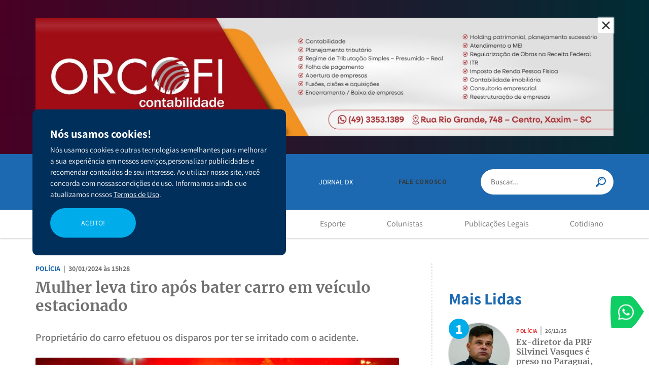

--- FILE ---
content_type: text/html; charset=utf-8;
request_url: https://portaldx.com.br/policia/mulher-leva-tiro-apos-bater-carro-em-veiculo-estacionado
body_size: 195653
content:
<!DOCTYPE html>
<html>
<head prefix='og: http://ogp.me/ns#'>

    <script type="text/javascript"> var timerStart = Date.now(); </script>
    <meta http-equiv="Content-Type" content="text/xhtml+xml; charset=utf-8" />
    <meta name="viewport" content="width=device-width, initial-scale=1">
    <meta http-equiv="content-language" content="pt-br" />
    <meta http-equiv="X-UA-Compatible" content="IE=edge" />
    <meta name="robots" content="index,follow" />
    <title>Mulher leva tiro após bater carro em veículo estacionado - Portal DX</title>
    <meta name="description" content="Proprietário do carro efetuou os disparos por ter se irritado com o acidente. Mulher leva tiro após bater carro em veículo estacionado - Portal DX">
    
	<meta property='og:locale'  content='pt_br'>
	<meta property='og:type'  content='website'>
	<meta property='og:url'  content='https://portaldx.com.br/policia/mulher-leva-tiro-apos-bater-carro-em-veiculo-estacionado'>
	<meta property='og:site_name'  content='Portal DX'>
	<meta property='og:description'  content='Proprietário do carro efetuou os disparos por ter se irritado com o acidente. Mulher leva tiro após bater carro em veículo estacionado - Portal DX'>
	<meta property='og:title'  content='Mulher leva tiro após bater carro em veículo estacionado - Portal DX'>
	<meta property='og:image' itemprop="image" content='https://portaldx.com.br/files/1594859/2fd04ad0bcc3f53979b0ebfac321c531'>
	<meta property='og:image:type'  content='image/png'>
	<meta property='og:image:width'  content='900'>
	<meta property='og:image:height'  content='600'>
	<meta property='og:keywords'  content='Polícia'>
	<meta property='twitter:locale' content='pt_br'>
	<meta property='twitter:type' content='website'>
	<meta property='twitter:url' content='https://portaldx.com.br/policia/mulher-leva-tiro-apos-bater-carro-em-veiculo-estacionado'>
	<meta property='twitter:site_name' content='Portal DX'>
	<meta property='twitter:title' content='Mulher leva tiro após bater carro em veículo estacionado - Portal DX'>
	<meta property='twitter:description' content='Proprietário do carro efetuou os disparos por ter se irritado com o acidente. Mulher leva tiro após bater carro em veículo estacionado - Portal DX'>
	<meta property='twitter:keywords' content='Polícia'>
	<meta property='twitter:image' content='https://portaldx.com.br/files/1594859/2fd04ad0bcc3f53979b0ebfac321c531'>
	<meta property='twitter:image:width' content='900'>
	<meta property='twitter:image:height' content='600'>
	<meta property='twitter:card' content='summary'>
	<meta property='twitter:image:src' content='https://portaldx.com.br/files/1594859/2fd04ad0bcc3f53979b0ebfac321c531'>
	<link rel="canonical" href="https://portaldx.com.br/policia/mulher-leva-tiro-apos-bater-carro-em-veiculo-estacionado" />
	<link name="keywords" content="Polícia" />
	<link rel="shortcut icon" href="/files/1334450/f2edabe579a04caa7b7015c3398ef1e5" type="image/x-icon" id="icon">
    
    <meta name="target" content="https://portaldx.com.br/policia/mulher-leva-tiro-apos-bater-carro-em-veiculo-estacionado" />
    <style type=text/css name=sx>
        #sx_loading_ct {
            background: #f1f2f4;
            position: fixed;
            top: 0;
            left: 0;
            width: 100%;
            height: 100%;
            z-index: 7000;
        }
        #sx_loading {
            position:absolute;
            height: 4px;
            background: #d5d5d5;
            width: 30%;
            left: 35%;
            bottom: 30%;
            border-radius: 2px;
            text-align:center;
        }
        #sx_loading div#bar {
            width: 5%;
            background: #000000;
            border-radius: 2px;
            height: 4px;
        }
        #sx_loading img, #sx_loading svg {
            
            max-height: 128px;
            position: relative;
            width: 100%;
            top: -178px;
            left: auto;
            
        }
        #sx_loading_ct.nav {
            position: fixed;
            top: 0;
            left: 0;
            height: 5px;
            background: transparent;
            width: 100%;
        }
        #sx_loading_ct.nav #sx_loading {
            position:absolute;
            height: 4px;
            background: transparent;
            width: 100%;
            left: 0;
            top: 0;
            border-radius: 0px;
            text-align:center;
        }
        #sx_loading_ct.nav #sx_loading #bar {
            width: 5%;
            background: ;
            border-radius: 0px 2px 2px 0;
            height: 4px;
        }
        
    </style>
    <meta name="google-site-verification" content="z0GByyURw2laZUzcBUTZVoU0s09HXTWNztlVaxdr20Y" /><!-- Google tag (gtag.js) -->
<script async src="https://www.googletagmanager.com/gtag/js?id=G-KGBED9JTQZ"></script>
<script>
  window.dataLayer = window.dataLayer || [];
  function gtag(){dataLayer.push(arguments);}
  gtag('js', new Date());

  gtag('config', 'G-KGBED9JTQZ');
</script><style type=text/css page="/ajax=get&base=estrutura">
    @-webkit-keyframes swal2-show{0%{-webkit-transform:scale(.7);transform:scale(.7)}45%{-webkit-transform:scale(1.05);transform:scale(1.05)}80%{-webkit-transform:scale(.95);transform:scale(.95)}100%{-webkit-transform:scale(1);transform:scale(1)}}@keyframes swal2-show{0%{-webkit-transform:scale(.7);transform:scale(.7)}45%{-webkit-transform:scale(1.05);transform:scale(1.05)}80%{-webkit-transform:scale(.95);transform:scale(.95)}100%{-webkit-transform:scale(1);transform:scale(1)}}@-webkit-keyframes swal2-hide{0%{-webkit-transform:scale(1);transform:scale(1);opacity:1}100%{-webkit-transform:scale(.5);transform:scale(.5);opacity:0}}@keyframes swal2-hide{0%{-webkit-transform:scale(1);transform:scale(1);opacity:1}100%{-webkit-transform:scale(.5);transform:scale(.5);opacity:0}}@-webkit-keyframes swal2-animate-success-line-tip{0%{top:1.1875em;left:.0625em;width:0}54%{top:1.0625em;left:.125em;width:0}70%{top:2.1875em;left:-.375em;width:3.125em}84%{top:3em;left:1.3125em;width:1.0625em}100%{top:2.8125em;left:.875em;width:1.5625em}}@keyframes swal2-animate-success-line-tip{0%{top:1.1875em;left:.0625em;width:0}54%{top:1.0625em;left:.125em;width:0}70%{top:2.1875em;left:-.375em;width:3.125em}84%{top:3em;left:1.3125em;width:1.0625em}100%{top:2.8125em;left:.875em;width:1.5625em}}@-webkit-keyframes swal2-animate-success-line-long{0%{top:3.375em;right:2.875em;width:0}65%{top:3.375em;right:2.875em;width:0}84%{top:2.1875em;right:0;width:3.4375em}100%{top:2.375em;right:.5em;width:2.9375em}}@keyframes swal2-animate-success-line-long{0%{top:3.375em;right:2.875em;width:0}65%{top:3.375em;right:2.875em;width:0}84%{top:2.1875em;right:0;width:3.4375em}100%{top:2.375em;right:.5em;width:2.9375em}}@-webkit-keyframes swal2-rotate-success-circular-line{0%{-webkit-transform:rotate(-45deg);transform:rotate(-45deg)}5%{-webkit-transform:rotate(-45deg);transform:rotate(-45deg)}12%{-webkit-transform:rotate(-405deg);transform:rotate(-405deg)}100%{-webkit-transform:rotate(-405deg);transform:rotate(-405deg)}}@keyframes swal2-rotate-success-circular-line{0%{-webkit-transform:rotate(-45deg);transform:rotate(-45deg)}5%{-webkit-transform:rotate(-45deg);transform:rotate(-45deg)}12%{-webkit-transform:rotate(-405deg);transform:rotate(-405deg)}100%{-webkit-transform:rotate(-405deg);transform:rotate(-405deg)}}@-webkit-keyframes swal2-animate-error-x-mark{0%{margin-top:1.625em;-webkit-transform:scale(.4);transform:scale(.4);opacity:0}50%{margin-top:1.625em;-webkit-transform:scale(.4);transform:scale(.4);opacity:0}80%{margin-top:-.375em;-webkit-transform:scale(1.15);transform:scale(1.15)}100%{margin-top:0;-webkit-transform:scale(1);transform:scale(1);opacity:1}}@keyframes swal2-animate-error-x-mark{0%{margin-top:1.625em;-webkit-transform:scale(.4);transform:scale(.4);opacity:0}50%{margin-top:1.625em;-webkit-transform:scale(.4);transform:scale(.4);opacity:0}80%{margin-top:-.375em;-webkit-transform:scale(1.15);transform:scale(1.15)}100%{margin-top:0;-webkit-transform:scale(1);transform:scale(1);opacity:1}}@-webkit-keyframes swal2-animate-error-icon{0%{-webkit-transform:rotateX(100deg);transform:rotateX(100deg);opacity:0}100%{-webkit-transform:rotateX(0);transform:rotateX(0);opacity:1}}@keyframes swal2-animate-error-icon{0%{-webkit-transform:rotateX(100deg);transform:rotateX(100deg);opacity:0}100%{-webkit-transform:rotateX(0);transform:rotateX(0);opacity:1}}body.swal2-toast-shown .swal2-container{background-color:transparent}body.swal2-toast-shown .swal2-container.swal2-shown{background-color:transparent}body.swal2-toast-shown .swal2-container.swal2-top{top:0;right:auto;bottom:auto;left:50%;-webkit-transform:translateX(-50%);transform:translateX(-50%)}body.swal2-toast-shown .swal2-container.swal2-top-end,body.swal2-toast-shown .swal2-container.swal2-top-right{top:0;right:0;bottom:auto;left:auto}body.swal2-toast-shown .swal2-container.swal2-top-left,body.swal2-toast-shown .swal2-container.swal2-top-start{top:0;right:auto;bottom:auto;left:0}body.swal2-toast-shown .swal2-container.swal2-center-left,body.swal2-toast-shown .swal2-container.swal2-center-start{top:50%;right:auto;bottom:auto;left:0;-webkit-transform:translateY(-50%);transform:translateY(-50%)}body.swal2-toast-shown .swal2-container.swal2-center{top:50%;right:auto;bottom:auto;left:50%;-webkit-transform:translate(-50%,-50%);transform:translate(-50%,-50%)}body.swal2-toast-shown .swal2-container.swal2-center-end,body.swal2-toast-shown .swal2-container.swal2-center-right{top:50%;right:0;bottom:auto;left:auto;-webkit-transform:translateY(-50%);transform:translateY(-50%)}body.swal2-toast-shown .swal2-container.swal2-bottom-left,body.swal2-toast-shown .swal2-container.swal2-bottom-start{top:auto;right:auto;bottom:0;left:0}body.swal2-toast-shown .swal2-container.swal2-bottom{top:auto;right:auto;bottom:0;left:50%;-webkit-transform:translateX(-50%);transform:translateX(-50%)}body.swal2-toast-shown .swal2-container.swal2-bottom-end,body.swal2-toast-shown .swal2-container.swal2-bottom-right{top:auto;right:0;bottom:0;left:auto}body.swal2-toast-column .swal2-toast{flex-direction:column;align-items:stretch}body.swal2-toast-column .swal2-toast .swal2-actions{flex:1;align-self:stretch;height:2.2em;margin-top:.3125em}body.swal2-toast-column .swal2-toast .swal2-loading{justify-content:center}body.swal2-toast-column .swal2-toast .swal2-input{height:2em;margin:.3125em auto;font-size:1em}body.swal2-toast-column .swal2-toast .swal2-validation-message{font-size:1em}.swal2-popup.swal2-toast{flex-direction:row;align-items:center;width:auto;padding:.625em;box-shadow:0 0 .625em #d9d9d9;overflow-y:hidden}.swal2-popup.swal2-toast .swal2-header{flex-direction:row}.swal2-popup.swal2-toast .swal2-title{flex-grow:1;justify-content:flex-start;margin:0 .6em;font-size:1em}.swal2-popup.swal2-toast .swal2-footer{margin:.5em 0 0;padding:.5em 0 0;font-size:.8em}.swal2-popup.swal2-toast .swal2-close{position:initial;width:.8em;height:.8em;line-height:.8}.swal2-popup.swal2-toast .swal2-content{justify-content:flex-start;font-size:1em}.swal2-popup.swal2-toast .swal2-icon{width:2em;min-width:2em;height:2em;margin:0}.swal2-popup.swal2-toast .swal2-icon-text{font-size:2em;font-weight:700;line-height:1em}.swal2-popup.swal2-toast .swal2-icon.swal2-success .swal2-success-ring{width:2em;height:2em}.swal2-popup.swal2-toast .swal2-icon.swal2-error [class^=swal2-x-mark-line]{top:.875em;width:1.375em}.swal2-popup.swal2-toast .swal2-icon.swal2-error [class^=swal2-x-mark-line][class$=left]{left:.3125em}.swal2-popup.swal2-toast .swal2-icon.swal2-error [class^=swal2-x-mark-line][class$=right]{right:.3125em}.swal2-popup.swal2-toast .swal2-actions{height:auto;margin:0 .3125em}.swal2-popup.swal2-toast .swal2-styled{margin:0 .3125em;padding:.3125em .625em;font-size:1em}.swal2-popup.swal2-toast .swal2-styled:focus{box-shadow:0 0 0 .0625em #fff,0 0 0 .125em rgba(50,100,150,.4)}.swal2-popup.swal2-toast .swal2-success{border-color:#a5dc86}.swal2-popup.swal2-toast .swal2-success [class^=swal2-success-circular-line]{position:absolute;width:2em;height:2.8125em;-webkit-transform:rotate(45deg);transform:rotate(45deg);border-radius:50%}.swal2-popup.swal2-toast .swal2-success [class^=swal2-success-circular-line][class$=left]{top:-.25em;left:-.9375em;-webkit-transform:rotate(-45deg);transform:rotate(-45deg);-webkit-transform-origin:2em 2em;transform-origin:2em 2em;border-radius:4em 0 0 4em}.swal2-popup.swal2-toast .swal2-success [class^=swal2-success-circular-line][class$=right]{top:-.25em;left:.9375em;-webkit-transform-origin:0 2em;transform-origin:0 2em;border-radius:0 4em 4em 0}.swal2-popup.swal2-toast .swal2-success .swal2-success-ring{width:2em;height:2em}.swal2-popup.swal2-toast .swal2-success .swal2-success-fix{top:0;left:.4375em;width:.4375em;height:2.6875em}.swal2-popup.swal2-toast .swal2-success [class^=swal2-success-line]{height:.3125em}.swal2-popup.swal2-toast .swal2-success [class^=swal2-success-line][class$=tip]{top:1.125em;left:.1875em;width:.75em}.swal2-popup.swal2-toast .swal2-success [class^=swal2-success-line][class$=long]{top:.9375em;right:.1875em;width:1.375em}.swal2-popup.swal2-toast.swal2-show{-webkit-animation:showSweetToast .5s;animation:showSweetToast .5s}.swal2-popup.swal2-toast.swal2-hide{-webkit-animation:hideSweetToast .2s forwards;animation:hideSweetToast .2s forwards}.swal2-popup.swal2-toast .swal2-animate-success-icon .swal2-success-line-tip{-webkit-animation:animate-toast-success-tip .75s;animation:animate-toast-success-tip .75s}.swal2-popup.swal2-toast .swal2-animate-success-icon .swal2-success-line-long{-webkit-animation:animate-toast-success-long .75s;animation:animate-toast-success-long .75s}@-webkit-keyframes showSweetToast{0%{-webkit-transform:translateY(-.625em) rotateZ(2deg);transform:translateY(-.625em) rotateZ(2deg);opacity:0}33%{-webkit-transform:translateY(0) rotateZ(-2deg);transform:translateY(0) rotateZ(-2deg);opacity:.5}66%{-webkit-transform:translateY(.3125em) rotateZ(2deg);transform:translateY(.3125em) rotateZ(2deg);opacity:.7}100%{-webkit-transform:translateY(0) rotateZ(0);transform:translateY(0) rotateZ(0);opacity:1}}@keyframes showSweetToast{0%{-webkit-transform:translateY(-.625em) rotateZ(2deg);transform:translateY(-.625em) rotateZ(2deg);opacity:0}33%{-webkit-transform:translateY(0) rotateZ(-2deg);transform:translateY(0) rotateZ(-2deg);opacity:.5}66%{-webkit-transform:translateY(.3125em) rotateZ(2deg);transform:translateY(.3125em) rotateZ(2deg);opacity:.7}100%{-webkit-transform:translateY(0) rotateZ(0);transform:translateY(0) rotateZ(0);opacity:1}}@-webkit-keyframes hideSweetToast{0%{opacity:1}33%{opacity:.5}100%{-webkit-transform:rotateZ(1deg);transform:rotateZ(1deg);opacity:0}}@keyframes hideSweetToast{0%{opacity:1}33%{opacity:.5}100%{-webkit-transform:rotateZ(1deg);transform:rotateZ(1deg);opacity:0}}@-webkit-keyframes animate-toast-success-tip{0%{top:.5625em;left:.0625em;width:0}54%{top:.125em;left:.125em;width:0}70%{top:.625em;left:-.25em;width:1.625em}84%{top:1.0625em;left:.75em;width:.5em}100%{top:1.125em;left:.1875em;width:.75em}}@keyframes animate-toast-success-tip{0%{top:.5625em;left:.0625em;width:0}54%{top:.125em;left:.125em;width:0}70%{top:.625em;left:-.25em;width:1.625em}84%{top:1.0625em;left:.75em;width:.5em}100%{top:1.125em;left:.1875em;width:.75em}}@-webkit-keyframes animate-toast-success-long{0%{top:1.625em;right:1.375em;width:0}65%{top:1.25em;right:.9375em;width:0}84%{top:.9375em;right:0;width:1.125em}100%{top:.9375em;right:.1875em;width:1.375em}}@keyframes animate-toast-success-long{0%{top:1.625em;right:1.375em;width:0}65%{top:1.25em;right:.9375em;width:0}84%{top:.9375em;right:0;width:1.125em}100%{top:.9375em;right:.1875em;width:1.375em}}body.swal2-shown:not(.swal2-no-backdrop):not(.swal2-toast-shown){overflow:hidden}body.swal2-height-auto{height:auto!important}body.swal2-no-backdrop .swal2-shown{top:auto;right:auto;bottom:auto;left:auto;background-color:transparent}body.swal2-no-backdrop .swal2-shown>.swal2-modal{box-shadow:0 0 10px rgba(0,0,0,.4)}body.swal2-no-backdrop .swal2-shown.swal2-top{top:0;left:50%;-webkit-transform:translateX(-50%);transform:translateX(-50%)}body.swal2-no-backdrop .swal2-shown.swal2-top-left,body.swal2-no-backdrop .swal2-shown.swal2-top-start{top:0;left:0}body.swal2-no-backdrop .swal2-shown.swal2-top-end,body.swal2-no-backdrop .swal2-shown.swal2-top-right{top:0;right:0}body.swal2-no-backdrop .swal2-shown.swal2-center{top:50%;left:50%;-webkit-transform:translate(-50%,-50%);transform:translate(-50%,-50%)}body.swal2-no-backdrop .swal2-shown.swal2-center-left,body.swal2-no-backdrop .swal2-shown.swal2-center-start{top:50%;left:0;-webkit-transform:translateY(-50%);transform:translateY(-50%)}body.swal2-no-backdrop .swal2-shown.swal2-center-end,body.swal2-no-backdrop .swal2-shown.swal2-center-right{top:50%;right:0;-webkit-transform:translateY(-50%);transform:translateY(-50%)}body.swal2-no-backdrop .swal2-shown.swal2-bottom{bottom:0;left:50%;-webkit-transform:translateX(-50%);transform:translateX(-50%)}body.swal2-no-backdrop .swal2-shown.swal2-bottom-left,body.swal2-no-backdrop .swal2-shown.swal2-bottom-start{bottom:0;left:0}body.swal2-no-backdrop .swal2-shown.swal2-bottom-end,body.swal2-no-backdrop .swal2-shown.swal2-bottom-right{right:0;bottom:0}.swal2-container{display:flex;position:fixed;top:0;right:0;bottom:0;left:0;flex-direction:row;align-items:center;justify-content:center;padding:10px;background-color:transparent;z-index:1060;overflow-x:hidden;-webkit-overflow-scrolling:touch}.swal2-container.swal2-top{align-items:flex-start}.swal2-container.swal2-top-left,.swal2-container.swal2-top-start{align-items:flex-start;justify-content:flex-start}.swal2-container.swal2-top-end,.swal2-container.swal2-top-right{align-items:flex-start;justify-content:flex-end}.swal2-container.swal2-center{align-items:center}.swal2-container.swal2-center-left,.swal2-container.swal2-center-start{align-items:center;justify-content:flex-start}.swal2-container.swal2-center-end,.swal2-container.swal2-center-right{align-items:center;justify-content:flex-end}.swal2-container.swal2-bottom{align-items:flex-end}.swal2-container.swal2-bottom-left,.swal2-container.swal2-bottom-start{align-items:flex-end;justify-content:flex-start}.swal2-container.swal2-bottom-end,.swal2-container.swal2-bottom-right{align-items:flex-end;justify-content:flex-end}.swal2-container.swal2-grow-fullscreen>.swal2-modal{display:flex!important;flex:1;align-self:stretch;justify-content:center}.swal2-container.swal2-grow-row>.swal2-modal{display:flex!important;flex:1;align-content:center;justify-content:center}.swal2-container.swal2-grow-column{flex:1;flex-direction:column}.swal2-container.swal2-grow-column.swal2-bottom,.swal2-container.swal2-grow-column.swal2-center,.swal2-container.swal2-grow-column.swal2-top{align-items:center}.swal2-container.swal2-grow-column.swal2-bottom-left,.swal2-container.swal2-grow-column.swal2-bottom-start,.swal2-container.swal2-grow-column.swal2-center-left,.swal2-container.swal2-grow-column.swal2-center-start,.swal2-container.swal2-grow-column.swal2-top-left,.swal2-container.swal2-grow-column.swal2-top-start{align-items:flex-start}.swal2-container.swal2-grow-column.swal2-bottom-end,.swal2-container.swal2-grow-column.swal2-bottom-right,.swal2-container.swal2-grow-column.swal2-center-end,.swal2-container.swal2-grow-column.swal2-center-right,.swal2-container.swal2-grow-column.swal2-top-end,.swal2-container.swal2-grow-column.swal2-top-right{align-items:flex-end}.swal2-container.swal2-grow-column>.swal2-modal{display:flex!important;flex:1;align-content:center;justify-content:center}.swal2-container:not(.swal2-top):not(.swal2-top-start):not(.swal2-top-end):not(.swal2-top-left):not(.swal2-top-right):not(.swal2-center-start):not(.swal2-center-end):not(.swal2-center-left):not(.swal2-center-right):not(.swal2-bottom):not(.swal2-bottom-start):not(.swal2-bottom-end):not(.swal2-bottom-left):not(.swal2-bottom-right):not(.swal2-grow-fullscreen)>.swal2-modal{margin:auto}@media all and (-ms-high-contrast:none),(-ms-high-contrast:active){.swal2-container .swal2-modal{margin:0!important}}.swal2-container.swal2-fade{transition:background-color .1s}.swal2-container.swal2-shown{background-color:rgba(0,0,0,.4)}.swal2-popup{display:none;position:relative;flex-direction:column;justify-content:center;width:32em;max-width:100%;padding:1.25em;border-radius:.3125em;background:#fff;font-family:inherit;font-size:1rem;box-sizing:border-box}.swal2-popup:focus{outline:0}.swal2-popup.swal2-loading{overflow-y:hidden}.swal2-popup .swal2-header{display:flex;flex-direction:column;align-items:center}.swal2-popup .swal2-title{display:block;position:relative;max-width:100%;margin:0 0 .4em;padding:0;color:#595959;font-size:1.875em;font-weight:600;text-align:center;text-transform:none;word-wrap:break-word}.swal2-popup .swal2-actions{flex-wrap:wrap;align-items:center;justify-content:center;margin:1.25em auto 0;z-index:1}.swal2-popup .swal2-actions:not(.swal2-loading) .swal2-styled[disabled]{opacity:.4}.swal2-popup .swal2-actions:not(.swal2-loading) .swal2-styled:hover{background-image:linear-gradient(rgba(0,0,0,.1),rgba(0,0,0,.1))}.swal2-popup .swal2-actions:not(.swal2-loading) .swal2-styled:active{background-image:linear-gradient(rgba(0,0,0,.2),rgba(0,0,0,.2))}.swal2-popup .swal2-actions.swal2-loading .swal2-styled.swal2-confirm{width:2.5em;height:2.5em;margin:.46875em;padding:0;border:.25em solid transparent;border-radius:100%;border-color:transparent;background-color:transparent!important;color:transparent;cursor:default;box-sizing:border-box;-webkit-animation:swal2-rotate-loading 1.5s linear 0s infinite normal;animation:swal2-rotate-loading 1.5s linear 0s infinite normal;-webkit-user-select:none;-moz-user-select:none;-ms-user-select:none;user-select:none}.swal2-popup .swal2-actions.swal2-loading .swal2-styled.swal2-cancel{margin-right:30px;margin-left:30px}.swal2-popup .swal2-actions.swal2-loading :not(.swal2-styled).swal2-confirm::after{display:inline-block;width:15px;height:15px;margin-left:5px;border:3px solid #999;border-radius:50%;border-right-color:transparent;box-shadow:1px 1px 1px #fff;content:'';-webkit-animation:swal2-rotate-loading 1.5s linear 0s infinite normal;animation:swal2-rotate-loading 1.5s linear 0s infinite normal}.swal2-popup .swal2-styled{margin:.3125em;padding:.625em 2em;font-weight:500;box-shadow:none}.swal2-popup .swal2-styled:not([disabled]){cursor:pointer}.swal2-popup .swal2-styled.swal2-confirm{border:0;border-radius:.25em;background:initial;background-color:#3085d6;color:#fff;font-size:1.0625em}.swal2-popup .swal2-styled.swal2-cancel{border:0;border-radius:.25em;background:initial;background-color:#aaa;color:#fff;font-size:1.0625em}.swal2-popup .swal2-styled:focus{outline:0;box-shadow:0 0 0 2px #fff,0 0 0 4px rgba(50,100,150,.4)}.swal2-popup .swal2-styled::-moz-focus-inner{border:0}.swal2-popup .swal2-footer{justify-content:center;margin:1.25em 0 0;padding:1em 0 0;border-top:1px solid #eee;color:#545454;font-size:1em}.swal2-popup .swal2-image{max-width:100%;margin:1.25em auto}.swal2-popup .swal2-close{position:absolute;top:0;right:0;justify-content:center;width:1.2em;height:1.2em;padding:0;transition:color .1s ease-out;border:none;border-radius:0;outline:initial;background:0 0;color:#ccc;font-family:serif;font-size:2.5em;line-height:1.2;cursor:pointer;overflow:hidden}.swal2-popup .swal2-close:hover{-webkit-transform:none;transform:none;color:#f27474}.swal2-popup>.swal2-checkbox,.swal2-popup>.swal2-file,.swal2-popup>.swal2-input,.swal2-popup>.swal2-radio,.swal2-popup>.swal2-select,.swal2-popup>.swal2-textarea{display:none}.swal2-popup .swal2-content{justify-content:center;margin:0;padding:0;color:#545454;font-size:1.125em;font-weight:300;line-height:normal;z-index:1;word-wrap:break-word}.swal2-popup #swal2-content{text-align:center}.swal2-popup .swal2-checkbox,.swal2-popup .swal2-file,.swal2-popup .swal2-input,.swal2-popup .swal2-radio,.swal2-popup .swal2-select,.swal2-popup .swal2-textarea{margin:1em auto}.swal2-popup .swal2-file,.swal2-popup .swal2-input,.swal2-popup .swal2-textarea{width:100%;transition:border-color .3s,box-shadow .3s;border:1px solid #d9d9d9;border-radius:.1875em;font-size:1.125em;box-shadow:inset 0 1px 1px rgba(0,0,0,.06);box-sizing:border-box}.swal2-popup .swal2-file.swal2-inputerror,.swal2-popup .swal2-input.swal2-inputerror,.swal2-popup .swal2-textarea.swal2-inputerror{border-color:#f27474!important;box-shadow:0 0 2px #f27474!important}.swal2-popup .swal2-file:focus,.swal2-popup .swal2-input:focus,.swal2-popup .swal2-textarea:focus{border:1px solid #b4dbed;outline:0;box-shadow:0 0 3px #c4e6f5}.swal2-popup .swal2-file::-webkit-input-placeholder,.swal2-popup .swal2-input::-webkit-input-placeholder,.swal2-popup .swal2-textarea::-webkit-input-placeholder{color:#ccc}.swal2-popup .swal2-file:-ms-input-placeholder,.swal2-popup .swal2-input:-ms-input-placeholder,.swal2-popup .swal2-textarea:-ms-input-placeholder{color:#ccc}.swal2-popup .swal2-file::-ms-input-placeholder,.swal2-popup .swal2-input::-ms-input-placeholder,.swal2-popup .swal2-textarea::-ms-input-placeholder{color:#ccc}.swal2-popup .swal2-file::placeholder,.swal2-popup .swal2-input::placeholder,.swal2-popup .swal2-textarea::placeholder{color:#ccc}.swal2-popup .swal2-range input{width:80%}.swal2-popup .swal2-range output{width:20%;font-weight:600;text-align:center}.swal2-popup .swal2-range input,.swal2-popup .swal2-range output{height:2.625em;margin:1em auto;padding:0;font-size:1.125em;line-height:2.625em}.swal2-popup .swal2-input{height:2.625em;padding:0 .75em}.swal2-popup .swal2-input[type=number]{max-width:10em}.swal2-popup .swal2-file{font-size:1.125em}.swal2-popup .swal2-textarea{height:6.75em;padding:.75em}.swal2-popup .swal2-select{min-width:50%;max-width:100%;padding:.375em .625em;color:#545454;font-size:1.125em}.swal2-popup .swal2-checkbox,.swal2-popup .swal2-radio{align-items:center;justify-content:center}.swal2-popup .swal2-checkbox label,.swal2-popup .swal2-radio label{margin:0 .6em;font-size:1.125em}.swal2-popup .swal2-checkbox input,.swal2-popup .swal2-radio input{margin:0 .4em}.swal2-popup .swal2-validation-message{display:none;align-items:center;justify-content:center;padding:.625em;background:#f0f0f0;color:#666;font-size:1em;font-weight:300;overflow:hidden}.swal2-popup .swal2-validation-message::before{display:inline-block;width:1.5em;min-width:1.5em;height:1.5em;margin:0 .625em;border-radius:50%;background-color:#f27474;color:#fff;font-weight:600;line-height:1.5em;text-align:center;content:'!';zoom:normal}@supports (-ms-accelerator:true){.swal2-range input{width:100%!important}.swal2-range output{display:none}}@media all and (-ms-high-contrast:none),(-ms-high-contrast:active){.swal2-range input{width:100%!important}.swal2-range output{display:none}}@-moz-document url-prefix(){.swal2-close:focus{outline:2px solid rgba(50,100,150,.4)}}.swal2-icon{position:relative;justify-content:center;width:5em;height:5em;margin:1.25em auto 1.875em;border:.25em solid transparent;border-radius:50%;line-height:5em;cursor:default;box-sizing:content-box;-webkit-user-select:none;-moz-user-select:none;-ms-user-select:none;user-select:none;zoom:normal}.swal2-icon-text{font-size:3.75em}.swal2-icon.swal2-error{border-color:#f27474}.swal2-icon.swal2-error .swal2-x-mark{position:relative;flex-grow:1}.swal2-icon.swal2-error [class^=swal2-x-mark-line]{display:block;position:absolute;top:2.3125em;width:2.9375em;height:.3125em;border-radius:.125em;background-color:#f27474}.swal2-icon.swal2-error [class^=swal2-x-mark-line][class$=left]{left:1.0625em;-webkit-transform:rotate(45deg);transform:rotate(45deg)}.swal2-icon.swal2-error [class^=swal2-x-mark-line][class$=right]{right:1em;-webkit-transform:rotate(-45deg);transform:rotate(-45deg)}.swal2-icon.swal2-warning{border-color:#facea8;color:#f8bb86}.swal2-icon.swal2-info{border-color:#9de0f6;color:#3fc3ee}.swal2-icon.swal2-question{border-color:#c9dae1;color:#87adbd}.swal2-icon.swal2-success{border-color:#a5dc86}.swal2-icon.swal2-success [class^=swal2-success-circular-line]{position:absolute;width:3.75em;height:7.5em;-webkit-transform:rotate(45deg);transform:rotate(45deg);border-radius:50%}.swal2-icon.swal2-success [class^=swal2-success-circular-line][class$=left]{top:-.4375em;left:-2.0635em;-webkit-transform:rotate(-45deg);transform:rotate(-45deg);-webkit-transform-origin:3.75em 3.75em;transform-origin:3.75em 3.75em;border-radius:7.5em 0 0 7.5em}.swal2-icon.swal2-success [class^=swal2-success-circular-line][class$=right]{top:-.6875em;left:1.875em;-webkit-transform:rotate(-45deg);transform:rotate(-45deg);-webkit-transform-origin:0 3.75em;transform-origin:0 3.75em;border-radius:0 7.5em 7.5em 0}.swal2-icon.swal2-success .swal2-success-ring{position:absolute;top:-.25em;left:-.25em;width:100%;height:100%;border:.25em solid rgba(165,220,134,.3);border-radius:50%;z-index:2;box-sizing:content-box}.swal2-icon.swal2-success .swal2-success-fix{position:absolute;top:.5em;left:1.625em;width:.4375em;height:5.625em;-webkit-transform:rotate(-45deg);transform:rotate(-45deg);z-index:1}.swal2-icon.swal2-success [class^=swal2-success-line]{display:block;position:absolute;height:.3125em;border-radius:.125em;background-color:#a5dc86;z-index:2}.swal2-icon.swal2-success [class^=swal2-success-line][class$=tip]{top:2.875em;left:.875em;width:1.5625em;-webkit-transform:rotate(45deg);transform:rotate(45deg)}.swal2-icon.swal2-success [class^=swal2-success-line][class$=long]{top:2.375em;right:.5em;width:2.9375em;-webkit-transform:rotate(-45deg);transform:rotate(-45deg)}.swal2-progresssteps{align-items:center;margin:0 0 1.25em;padding:0;font-weight:600}.swal2-progresssteps li{display:inline-block;position:relative}.swal2-progresssteps .swal2-progresscircle{width:2em;height:2em;border-radius:2em;background:#3085d6;color:#fff;line-height:2em;text-align:center;z-index:20}.swal2-progresssteps .swal2-progresscircle:first-child{margin-left:0}.swal2-progresssteps .swal2-progresscircle:last-child{margin-right:0}.swal2-progresssteps .swal2-progresscircle.swal2-activeprogressstep{background:#3085d6}.swal2-progresssteps .swal2-progresscircle.swal2-activeprogressstep~.swal2-progresscircle{background:#add8e6}.swal2-progresssteps .swal2-progresscircle.swal2-activeprogressstep~.swal2-progressline{background:#add8e6}.swal2-progresssteps .swal2-progressline{width:2.5em;height:.4em;margin:0 -1px;background:#3085d6;z-index:10}[class^=swal2]{-webkit-tap-highlight-color:transparent}.swal2-show{-webkit-animation:swal2-show .3s;animation:swal2-show .3s}.swal2-show.swal2-noanimation{-webkit-animation:none;animation:none}.swal2-hide{-webkit-animation:swal2-hide .15s forwards;animation:swal2-hide .15s forwards}.swal2-hide.swal2-noanimation{-webkit-animation:none;animation:none}.swal2-rtl .swal2-close{right:auto;left:0}.swal2-animate-success-icon .swal2-success-line-tip{-webkit-animation:swal2-animate-success-line-tip .75s;animation:swal2-animate-success-line-tip .75s}.swal2-animate-success-icon .swal2-success-line-long{-webkit-animation:swal2-animate-success-line-long .75s;animation:swal2-animate-success-line-long .75s}.swal2-animate-success-icon .swal2-success-circular-line-right{-webkit-animation:swal2-rotate-success-circular-line 4.25s ease-in;animation:swal2-rotate-success-circular-line 4.25s ease-in}.swal2-animate-error-icon{-webkit-animation:swal2-animate-error-icon .5s;animation:swal2-animate-error-icon .5s}.swal2-animate-error-icon .swal2-x-mark{-webkit-animation:swal2-animate-error-x-mark .5s;animation:swal2-animate-error-x-mark .5s}@-webkit-keyframes swal2-rotate-loading{0%{-webkit-transform:rotate(0);transform:rotate(0)}100%{-webkit-transform:rotate(360deg);transform:rotate(360deg)}}@keyframes swal2-rotate-loading{0%{-webkit-transform:rotate(0);transform:rotate(0)}100%{-webkit-transform:rotate(360deg);transform:rotate(360deg)}}@media print{body.swal2-shown:not(.swal2-no-backdrop):not(.swal2-toast-shown){overflow-y:scroll!important}body.swal2-shown:not(.swal2-no-backdrop):not(.swal2-toast-shown)>[aria-hidden=true]{display:none}body.swal2-shown:not(.swal2-no-backdrop):not(.swal2-toast-shown) .swal2-container{position:initial!important}}/*

    CÃ³digo padrÃ£o para o Modo Visitante (tambÃ©m serÃ£o carregados no modo de ediÃ§Ã£o)

*/@media (max-width:992px){#root{/*Testes de imagens de fundos (grupos) */}}#root .ctt-group,#root .ctt-container{/*overflow: hidden;*//*height: 100%;*/position:relative;/* CÃ³digo que Ezequias fez para consertar grupos*/}#root .container-fluid > .overlay-bg-images + .ctt-group.container,#root .container-fluid > .overlay-fg-color-mobile + .ctt-group.container,#root .container-fluid > .overlay-bg-color + .ctt-group.container{height:100%;/* CÃ³digo que Ezequias fez para consertar grupos*/}#root .container-fluid > .ctt-group.container{height:auto;}#root .ctt-group.container{height:100%;}#root .ctt-group.container > .row{height:100%;/*Oculta conteÃºdos em branco (?) verificar*/}#root .ctt-blank{display:none;}#root .d-none-ctt{display:none !important;/*Oculta conteÃºdos em branco (?) verificar*/}#root .cursor-pointer,#root .pointer{cursor:pointer !important;/*Oculta galeria PhotoSwipe para Evitar Erros*/}#root .pswp{display:none;/*Alguns cÃ³digos padrÃ£o do e-commerce*/}#root .shipping-list .shipping-item.disabled{opacity:0.5;pointer-events:none;}#root .ecom-cart-popup{position:fixed;bottom:0;left:0;right:0;z-index:1030;transition:all 0.5s;}#root .ecom-cart-popup .ecom-cart-popup-container .ecom-img-first img{max-width:100px;min-width:100px;}#root .ecom-cart-popup .ecom-cart-popup-container .cart-item .img-container img{max-width:40px;min-width:40px;}#root .modal .modal-content [data-dismiss="modal"] + .modal-body{padding-top:50px;}#root .modal .modal-content [data-dismiss="modal"].close{position:absolute;right:20px;top:20px;}#root .modal .close{z-index:1;}/*Cores / Fontes*/*,::after,::before{box-sizing:border-box;}html{font-family:sans-serif;line-height:1.15;-webkit-text-size-adjust:100%;-ms-text-size-adjust:100%;-ms-overflow-style:scrollbar;-webkit-tap-highlight-color:transparent;}@-ms-viewport{width:device-width;}article,aside,figcaption,figure,footer,header,hgroup,main,nav,section{display:block;}body{margin:0;font-family:-apple-system, BlinkMacSystemFont, "Segoe UI", Roboto, "Helvetica Neue", Arial, sans-serif, "Apple Color Emoji", "Segoe UI Emoji", "Segoe UI Symbol", "Noto Color Emoji";font-size:1rem;font-weight:400;line-height:1.5;color:#212529;text-align:left;background-color:#fff;}[tabindex="-1"]:focus{outline:0 !important;}hr{box-sizing:content-box;height:0;overflow:visible;}h1,h2,h3,h4,h5,h6{margin-top:0;margin-bottom:0.5rem;}p{margin-top:0;margin-bottom:1rem;}abbr[data-original-title],abbr[title]{text-decoration:underline;-webkit-text-decoration:underline dotted;text-decoration:underline dotted;cursor:help;border-bottom:0;}address{margin-bottom:1rem;font-style:normal;line-height:inherit;}dl,ol,ul{margin-top:0;margin-bottom:1rem;}ol ol,ol ul,ul ol,ul ul{margin-bottom:0;}dt{font-weight:700;}dd{margin-bottom:0.5rem;margin-left:0;}blockquote{margin:0 0 1rem;}dfn{font-style:italic;}b,strong{font-weight:bolder;}small{font-size:80%;}sub,sup{position:relative;font-size:75%;line-height:0;vertical-align:baseline;}sub{bottom:-0.25em;}sup{top:-0.5em;}a{color:#007bff;text-decoration:none;background-color:transparent;-webkit-text-decoration-skip:objects;}a:hover{color:#0056b3;text-decoration:underline;}a:not([href]):not([tabindex]){color:inherit;text-decoration:none;}a:not([href]):not([tabindex]):focus,a:not([href]):not([tabindex]):hover{color:inherit;text-decoration:none;}a:not([href]):not([tabindex]):focus{outline:0;}code,kbd,pre,samp{font-family:SFMono-Regular, Menlo, Monaco, Consolas, "Liberation Mono", "Courier New", monospace;font-size:1em;}pre{margin-top:0;margin-bottom:1rem;overflow:auto;-ms-overflow-style:scrollbar;}figure{margin:0 0 1rem;}img{vertical-align:middle;border-style:none;}svg{overflow:hidden;vertical-align:middle;}table{border-collapse:collapse;}caption{padding-top:0.75rem;padding-bottom:0.75rem;color:#6c757d;text-align:left;caption-side:bottom;}th{text-align:inherit;}label{display:inline-block;margin-bottom:0.5rem;}button{border-radius:0;}button:focus{outline:1px dotted;outline:5px auto -webkit-focus-ring-color;}button,input,optgroup,select,textarea{margin:0;font-family:inherit;font-size:inherit;line-height:inherit;}button,input{overflow:visible;}button,select{text-transform:none;}[type=reset],[type=submit],button,html [type=button]{-webkit-appearance:button;}[type=button]::-moz-focus-inner,[type=reset]::-moz-focus-inner,[type=submit]::-moz-focus-inner,button::-moz-focus-inner{padding:0;border-style:none;}input[type=checkbox],input[type=radio]{box-sizing:border-box;padding:0;}input[type=date],input[type=datetime-local],input[type=month],input[type=time]{-webkit-appearance:listbox;}textarea{overflow:auto;resize:vertical;}fieldset{min-width:0;padding:0;margin:0;border:0;}legend{display:block;width:100%;max-width:100%;padding:0;margin-bottom:0.5rem;font-size:1.5rem;line-height:inherit;color:inherit;white-space:normal;}progress{vertical-align:baseline;}[type=number]::-webkit-inner-spin-button,[type=number]::-webkit-outer-spin-button{height:auto;}[type=search]{outline-offset:-2px;-webkit-appearance:none;}[type=search]::-webkit-search-cancel-button,[type=search]::-webkit-search-decoration{-webkit-appearance:none;}::-webkit-file-upload-button{font:inherit;-webkit-appearance:button;}output{display:inline-block;}summary{display:list-item;cursor:pointer;}template{display:none;}[hidden]{display:none !important;}@-ms-viewport{width:device-width;}html{box-sizing:border-box;-ms-overflow-style:scrollbar;}*,::after,::before{box-sizing:inherit;}.container{width:100%;padding-right:15px;padding-left:15px;margin-right:auto;margin-left:auto;}@media (min-width:576px){.container{max-width:540px;}}@media (min-width:768px){.container{max-width:720px;}}@media (min-width:992px){.container{max-width:960px;}}@media (min-width:1200px){.container{max-width:1170px;}}.container-fluid{width:100%;padding-right:15px;padding-left:15px;margin-right:auto;margin-left:auto;}.row{display:-ms-flexbox;display:flex;-ms-flex-wrap:wrap;flex-wrap:wrap;margin-right:-15px;margin-left:-15px;}.no-gutters{margin-right:0;margin-left:0;}.no-gutters > .col,.no-gutters > [class*=col-]{padding-right:0;padding-left:0;}.col,.col-1,.col-10,.col-11,.col-12,.col-2,.col-3,.col-4,.col-5,.col-6,.col-7,.col-8,.col-9,.col-auto,.col-lg,.col-lg-1,.col-lg-10,.col-lg-11,.col-lg-12,.col-lg-2,.col-lg-3,.col-lg-4,.col-lg-5,.col-lg-6,.col-lg-7,.col-lg-8,.col-lg-9,.col-lg-auto,.col-md,.col-md-1,.col-md-10,.col-md-11,.col-md-12,.col-md-2,.col-md-3,.col-md-4,.col-md-5,.col-md-6,.col-md-7,.col-md-8,.col-md-9,.col-md-auto,.col-sm,.col-sm-1,.col-sm-10,.col-sm-11,.col-sm-12,.col-sm-2,.col-sm-3,.col-sm-4,.col-sm-5,.col-sm-6,.col-sm-7,.col-sm-8,.col-sm-9,.col-sm-auto,.col-xl,.col-xl-1,.col-xl-10,.col-xl-11,.col-xl-12,.col-xl-2,.col-xl-3,.col-xl-4,.col-xl-5,.col-xl-6,.col-xl-7,.col-xl-8,.col-xl-9,.col-xl-auto{position:relative;width:100%;min-height:0px;padding-right:15px;padding-left:15px;}.col{-ms-flex-preferred-size:0;flex-basis:0;-ms-flex-positive:1;flex-grow:1;max-width:100%;}.col-auto{-ms-flex:0 0 auto;flex:0 0 auto;width:auto;max-width:none;}.col-1{-ms-flex:0 0 8.33333%;flex:0 0 8.33333%;max-width:8.33333%;}.col-2{-ms-flex:0 0 16.66667%;flex:0 0 16.66667%;max-width:16.66667%;}.col-3{-ms-flex:0 0 25%;flex:0 0 25%;max-width:25%;}.col-4{-ms-flex:0 0 33.33333%;flex:0 0 33.33333%;max-width:33.33333%;}.col-5{-ms-flex:0 0 41.66667%;flex:0 0 41.66667%;max-width:41.66667%;}.col-6{-ms-flex:0 0 50%;flex:0 0 50%;max-width:50%;}.col-7{-ms-flex:0 0 58.33333%;flex:0 0 58.33333%;max-width:58.33333%;}.col-8{-ms-flex:0 0 66.66667%;flex:0 0 66.66667%;max-width:66.66667%;}.col-9{-ms-flex:0 0 75%;flex:0 0 75%;max-width:75%;}.col-10{-ms-flex:0 0 83.33333%;flex:0 0 83.33333%;max-width:83.33333%;}.col-11{-ms-flex:0 0 91.66667%;flex:0 0 91.66667%;max-width:91.66667%;}.col-12{-ms-flex:0 0 100%;flex:0 0 100%;max-width:100%;}.order-first{-ms-flex-order:-1;order:-1;}.order-last{-ms-flex-order:13;order:13;}.order-0{-ms-flex-order:0;order:0;}.order-1{-ms-flex-order:1;order:1;}.order-2{-ms-flex-order:2;order:2;}.order-3{-ms-flex-order:3;order:3;}.order-4{-ms-flex-order:4;order:4;}.order-5{-ms-flex-order:5;order:5;}.order-6{-ms-flex-order:6;order:6;}.order-7{-ms-flex-order:7;order:7;}.order-8{-ms-flex-order:8;order:8;}.order-9{-ms-flex-order:9;order:9;}.order-10{-ms-flex-order:10;order:10;}.order-11{-ms-flex-order:11;order:11;}.order-12{-ms-flex-order:12;order:12;}.offset-1{margin-left:8.33333%;}.offset-2{margin-left:16.66667%;}.offset-3{margin-left:25%;}.offset-4{margin-left:33.33333%;}.offset-5{margin-left:41.66667%;}.offset-6{margin-left:50%;}.offset-7{margin-left:58.33333%;}.offset-8{margin-left:66.66667%;}.offset-9{margin-left:75%;}.offset-10{margin-left:83.33333%;}.offset-11{margin-left:91.66667%;}@media (min-width:576px){.col-sm{-ms-flex-preferred-size:0;flex-basis:0;-ms-flex-positive:1;flex-grow:1;max-width:100%;}.col-sm-auto{-ms-flex:0 0 auto;flex:0 0 auto;width:auto;max-width:none;}.col-sm-1{-ms-flex:0 0 8.33333%;flex:0 0 8.33333%;max-width:8.33333%;}.col-sm-2{-ms-flex:0 0 16.66667%;flex:0 0 16.66667%;max-width:16.66667%;}.col-sm-3{-ms-flex:0 0 25%;flex:0 0 25%;max-width:25%;}.col-sm-4{-ms-flex:0 0 33.33333%;flex:0 0 33.33333%;max-width:33.33333%;}.col-sm-5{-ms-flex:0 0 41.66667%;flex:0 0 41.66667%;max-width:41.66667%;}.col-sm-6{-ms-flex:0 0 50%;flex:0 0 50%;max-width:50%;}.col-sm-7{-ms-flex:0 0 58.33333%;flex:0 0 58.33333%;max-width:58.33333%;}.col-sm-8{-ms-flex:0 0 66.66667%;flex:0 0 66.66667%;max-width:66.66667%;}.col-sm-9{-ms-flex:0 0 75%;flex:0 0 75%;max-width:75%;}.col-sm-10{-ms-flex:0 0 83.33333%;flex:0 0 83.33333%;max-width:83.33333%;}.col-sm-11{-ms-flex:0 0 91.66667%;flex:0 0 91.66667%;max-width:91.66667%;}.col-sm-12{-ms-flex:0 0 100%;flex:0 0 100%;max-width:100%;}.order-sm-first{-ms-flex-order:-1;order:-1;}.order-sm-last{-ms-flex-order:13;order:13;}.order-sm-0{-ms-flex-order:0;order:0;}.order-sm-1{-ms-flex-order:1;order:1;}.order-sm-2{-ms-flex-order:2;order:2;}.order-sm-3{-ms-flex-order:3;order:3;}.order-sm-4{-ms-flex-order:4;order:4;}.order-sm-5{-ms-flex-order:5;order:5;}.order-sm-6{-ms-flex-order:6;order:6;}.order-sm-7{-ms-flex-order:7;order:7;}.order-sm-8{-ms-flex-order:8;order:8;}.order-sm-9{-ms-flex-order:9;order:9;}.order-sm-10{-ms-flex-order:10;order:10;}.order-sm-11{-ms-flex-order:11;order:11;}.order-sm-12{-ms-flex-order:12;order:12;}.offset-sm-0{margin-left:0;}.offset-sm-1{margin-left:8.33333%;}.offset-sm-2{margin-left:16.66667%;}.offset-sm-3{margin-left:25%;}.offset-sm-4{margin-left:33.33333%;}.offset-sm-5{margin-left:41.66667%;}.offset-sm-6{margin-left:50%;}.offset-sm-7{margin-left:58.33333%;}.offset-sm-8{margin-left:66.66667%;}.offset-sm-9{margin-left:75%;}.offset-sm-10{margin-left:83.33333%;}.offset-sm-11{margin-left:91.66667%;}}@media (min-width:768px){.col-md{-ms-flex-preferred-size:0;flex-basis:0;-ms-flex-positive:1;flex-grow:1;max-width:100%;}.col-md-auto{-ms-flex:0 0 auto;flex:0 0 auto;width:auto;max-width:none;}.col-md-1{-ms-flex:0 0 8.33333%;flex:0 0 8.33333%;max-width:8.33333%;}.col-md-2{-ms-flex:0 0 16.66667%;flex:0 0 16.66667%;max-width:16.66667%;}.col-md-3{-ms-flex:0 0 25%;flex:0 0 25%;max-width:25%;}.col-md-4{-ms-flex:0 0 33.33333%;flex:0 0 33.33333%;max-width:33.33333%;}.col-md-5{-ms-flex:0 0 41.66667%;flex:0 0 41.66667%;max-width:41.66667%;}.col-md-6{-ms-flex:0 0 50%;flex:0 0 50%;max-width:50%;}.col-md-7{-ms-flex:0 0 58.33333%;flex:0 0 58.33333%;max-width:58.33333%;}.col-md-8{-ms-flex:0 0 66.66667%;flex:0 0 66.66667%;max-width:66.66667%;}.col-md-9{-ms-flex:0 0 75%;flex:0 0 75%;max-width:75%;}.col-md-10{-ms-flex:0 0 83.33333%;flex:0 0 83.33333%;max-width:83.33333%;}.col-md-11{-ms-flex:0 0 91.66667%;flex:0 0 91.66667%;max-width:91.66667%;}.col-md-12{-ms-flex:0 0 100%;flex:0 0 100%;max-width:100%;}.order-md-first{-ms-flex-order:-1;order:-1;}.order-md-last{-ms-flex-order:13;order:13;}.order-md-0{-ms-flex-order:0;order:0;}.order-md-1{-ms-flex-order:1;order:1;}.order-md-2{-ms-flex-order:2;order:2;}.order-md-3{-ms-flex-order:3;order:3;}.order-md-4{-ms-flex-order:4;order:4;}.order-md-5{-ms-flex-order:5;order:5;}.order-md-6{-ms-flex-order:6;order:6;}.order-md-7{-ms-flex-order:7;order:7;}.order-md-8{-ms-flex-order:8;order:8;}.order-md-9{-ms-flex-order:9;order:9;}.order-md-10{-ms-flex-order:10;order:10;}.order-md-11{-ms-flex-order:11;order:11;}.order-md-12{-ms-flex-order:12;order:12;}.offset-md-0{margin-left:0;}.offset-md-1{margin-left:8.33333%;}.offset-md-2{margin-left:16.66667%;}.offset-md-3{margin-left:25%;}.offset-md-4{margin-left:33.33333%;}.offset-md-5{margin-left:41.66667%;}.offset-md-6{margin-left:50%;}.offset-md-7{margin-left:58.33333%;}.offset-md-8{margin-left:66.66667%;}.offset-md-9{margin-left:75%;}.offset-md-10{margin-left:83.33333%;}.offset-md-11{margin-left:91.66667%;}}@media (min-width:992px){.col-lg{-ms-flex-preferred-size:0;flex-basis:0;-ms-flex-positive:1;flex-grow:1;max-width:100%;}.col-lg-auto{-ms-flex:0 0 auto;flex:0 0 auto;width:auto;max-width:none;}.col-lg-1{-ms-flex:0 0 8.33333%;flex:0 0 8.33333%;max-width:8.33333%;}.col-lg-2{-ms-flex:0 0 16.66667%;flex:0 0 16.66667%;max-width:16.66667%;}.col-lg-3{-ms-flex:0 0 25%;flex:0 0 25%;max-width:25%;}.col-lg-4{-ms-flex:0 0 33.33333%;flex:0 0 33.33333%;max-width:33.33333%;}.col-lg-5{-ms-flex:0 0 41.66667%;flex:0 0 41.66667%;max-width:41.66667%;}.col-lg-6{-ms-flex:0 0 50%;flex:0 0 50%;max-width:50%;}.col-lg-7{-ms-flex:0 0 58.33333%;flex:0 0 58.33333%;max-width:58.33333%;}.col-lg-8{-ms-flex:0 0 66.66667%;flex:0 0 66.66667%;max-width:66.66667%;}.col-lg-9{-ms-flex:0 0 75%;flex:0 0 75%;max-width:75%;}.col-lg-10{-ms-flex:0 0 83.33333%;flex:0 0 83.33333%;max-width:83.33333%;}.col-lg-11{-ms-flex:0 0 91.66667%;flex:0 0 91.66667%;max-width:91.66667%;}.col-lg-12{-ms-flex:0 0 100%;flex:0 0 100%;max-width:100%;}.order-lg-first{-ms-flex-order:-1;order:-1;}.order-lg-last{-ms-flex-order:13;order:13;}.order-lg-0{-ms-flex-order:0;order:0;}.order-lg-1{-ms-flex-order:1;order:1;}.order-lg-2{-ms-flex-order:2;order:2;}.order-lg-3{-ms-flex-order:3;order:3;}.order-lg-4{-ms-flex-order:4;order:4;}.order-lg-5{-ms-flex-order:5;order:5;}.order-lg-6{-ms-flex-order:6;order:6;}.order-lg-7{-ms-flex-order:7;order:7;}.order-lg-8{-ms-flex-order:8;order:8;}.order-lg-9{-ms-flex-order:9;order:9;}.order-lg-10{-ms-flex-order:10;order:10;}.order-lg-11{-ms-flex-order:11;order:11;}.order-lg-12{-ms-flex-order:12;order:12;}.offset-lg-0{margin-left:0;}.offset-lg-1{margin-left:8.33333%;}.offset-lg-2{margin-left:16.66667%;}.offset-lg-3{margin-left:25%;}.offset-lg-4{margin-left:33.33333%;}.offset-lg-5{margin-left:41.66667%;}.offset-lg-6{margin-left:50%;}.offset-lg-7{margin-left:58.33333%;}.offset-lg-8{margin-left:66.66667%;}.offset-lg-9{margin-left:75%;}.offset-lg-10{margin-left:83.33333%;}.offset-lg-11{margin-left:91.66667%;}}@media (min-width:1200px){.col-xl{-ms-flex-preferred-size:0;flex-basis:0;-ms-flex-positive:1;flex-grow:1;max-width:100%;}.col-xl-auto{-ms-flex:0 0 auto;flex:0 0 auto;width:auto;max-width:none;}.col-xl-1{-ms-flex:0 0 8.33333%;flex:0 0 8.33333%;max-width:8.33333%;}.col-xl-2{-ms-flex:0 0 16.66667%;flex:0 0 16.66667%;max-width:16.66667%;}.col-xl-3{-ms-flex:0 0 25%;flex:0 0 25%;max-width:25%;}.col-xl-4{-ms-flex:0 0 33.33333%;flex:0 0 33.33333%;max-width:33.33333%;}.col-xl-5{-ms-flex:0 0 41.66667%;flex:0 0 41.66667%;max-width:41.66667%;}.col-xl-6{-ms-flex:0 0 50%;flex:0 0 50%;max-width:50%;}.col-xl-7{-ms-flex:0 0 58.33333%;flex:0 0 58.33333%;max-width:58.33333%;}.col-xl-8{-ms-flex:0 0 66.66667%;flex:0 0 66.66667%;max-width:66.66667%;}.col-xl-9{-ms-flex:0 0 75%;flex:0 0 75%;max-width:75%;}.col-xl-10{-ms-flex:0 0 83.33333%;flex:0 0 83.33333%;max-width:83.33333%;}.col-xl-11{-ms-flex:0 0 91.66667%;flex:0 0 91.66667%;max-width:91.66667%;}.col-xl-12{-ms-flex:0 0 100%;flex:0 0 100%;max-width:100%;}.order-xl-first{-ms-flex-order:-1;order:-1;}.order-xl-last{-ms-flex-order:13;order:13;}.order-xl-0{-ms-flex-order:0;order:0;}.order-xl-1{-ms-flex-order:1;order:1;}.order-xl-2{-ms-flex-order:2;order:2;}.order-xl-3{-ms-flex-order:3;order:3;}.order-xl-4{-ms-flex-order:4;order:4;}.order-xl-5{-ms-flex-order:5;order:5;}.order-xl-6{-ms-flex-order:6;order:6;}.order-xl-7{-ms-flex-order:7;order:7;}.order-xl-8{-ms-flex-order:8;order:8;}.order-xl-9{-ms-flex-order:9;order:9;}.order-xl-10{-ms-flex-order:10;order:10;}.order-xl-11{-ms-flex-order:11;order:11;}.order-xl-12{-ms-flex-order:12;order:12;}.offset-xl-0{margin-left:0;}.offset-xl-1{margin-left:8.33333%;}.offset-xl-2{margin-left:16.66667%;}.offset-xl-3{margin-left:25%;}.offset-xl-4{margin-left:33.33333%;}.offset-xl-5{margin-left:41.66667%;}.offset-xl-6{margin-left:50%;}.offset-xl-7{margin-left:58.33333%;}.offset-xl-8{margin-left:66.66667%;}.offset-xl-9{margin-left:75%;}.offset-xl-10{margin-left:83.33333%;}.offset-xl-11{margin-left:91.66667%;}}.d-none{display:none !important;}.d-inline{display:inline !important;}.d-inline-block{display:inline-block !important;}.d-block{display:block !important;}.d-table{display:table !important;}.d-table-row{display:table-row !important;}.d-table-cell{display:table-cell !important;}.d-flex{display:-ms-flexbox !important;display:flex !important;}.d-inline-flex{display:-ms-inline-flexbox !important;display:inline-flex !important;}@media (min-width:576px){.d-sm-none{display:none !important;}.d-sm-inline{display:inline !important;}.d-sm-inline-block{display:inline-block !important;}.d-sm-block{display:block !important;}.d-sm-table{display:table !important;}.d-sm-table-row{display:table-row !important;}.d-sm-table-cell{display:table-cell !important;}.d-sm-flex{display:-ms-flexbox !important;display:flex !important;}.d-sm-inline-flex{display:-ms-inline-flexbox !important;display:inline-flex !important;}}@media (min-width:768px){.d-md-none{display:none !important;}.d-md-inline{display:inline !important;}.d-md-inline-block{display:inline-block !important;}.d-md-block{display:block !important;}.d-md-table{display:table !important;}.d-md-table-row{display:table-row !important;}.d-md-table-cell{display:table-cell !important;}.d-md-flex{display:-ms-flexbox !important;display:flex !important;}.d-md-inline-flex{display:-ms-inline-flexbox !important;display:inline-flex !important;}}@media (min-width:992px){.d-lg-none{display:none !important;}.d-lg-inline{display:inline !important;}.d-lg-inline-block{display:inline-block !important;}.d-lg-block{display:block !important;}.d-lg-table{display:table !important;}.d-lg-table-row{display:table-row !important;}.d-lg-table-cell{display:table-cell !important;}.d-lg-flex{display:-ms-flexbox !important;display:flex !important;}.d-lg-inline-flex{display:-ms-inline-flexbox !important;display:inline-flex !important;}}@media (min-width:1200px){.d-xl-none{display:none !important;}.d-xl-inline{display:inline !important;}.d-xl-inline-block{display:inline-block !important;}.d-xl-block{display:block !important;}.d-xl-table{display:table !important;}.d-xl-table-row{display:table-row !important;}.d-xl-table-cell{display:table-cell !important;}.d-xl-flex{display:-ms-flexbox !important;display:flex !important;}.d-xl-inline-flex{display:-ms-inline-flexbox !important;display:inline-flex !important;}}@media print{.d-print-none{display:none !important;}.d-print-inline{display:inline !important;}.d-print-inline-block{display:inline-block !important;}.d-print-block{display:block !important;}.d-print-table{display:table !important;}.d-print-table-row{display:table-row !important;}.d-print-table-cell{display:table-cell !important;}.d-print-flex{display:-ms-flexbox !important;display:flex !important;}.d-print-inline-flex{display:-ms-inline-flexbox !important;display:inline-flex !important;}}.flex-row{-ms-flex-direction:row !important;flex-direction:row !important;}.flex-column{-ms-flex-direction:column !important;flex-direction:column !important;}.flex-row-reverse{-ms-flex-direction:row-reverse !important;flex-direction:row-reverse !important;}.flex-column-reverse{-ms-flex-direction:column-reverse !important;flex-direction:column-reverse !important;}.flex-wrap{-ms-flex-wrap:wrap !important;flex-wrap:wrap !important;}.flex-nowrap{-ms-flex-wrap:nowrap !important;flex-wrap:nowrap !important;}.flex-wrap-reverse{-ms-flex-wrap:wrap-reverse !important;flex-wrap:wrap-reverse !important;}.flex-fill{-ms-flex:1 1 auto !important;flex:1 1 auto !important;}.flex-grow-0{-ms-flex-positive:0 !important;flex-grow:0 !important;}.flex-grow-1{-ms-flex-positive:1 !important;flex-grow:1 !important;}.flex-shrink-0{-ms-flex-negative:0 !important;flex-shrink:0 !important;}.flex-shrink-1{-ms-flex-negative:1 !important;flex-shrink:1 !important;}.justify-content-start{-ms-flex-pack:start !important;justify-content:flex-start !important;}.justify-content-end{-ms-flex-pack:end !important;justify-content:flex-end !important;}.justify-content-center{-ms-flex-pack:center !important;justify-content:center !important;}.justify-content-between{-ms-flex-pack:justify !important;justify-content:space-between !important;}.justify-content-around{-ms-flex-pack:distribute !important;justify-content:space-around !important;}.align-items-start{-ms-flex-align:start !important;align-items:flex-start !important;}.align-items-end{-ms-flex-align:end !important;align-items:flex-end !important;}.align-items-center{-ms-flex-align:center !important;align-items:center !important;}.align-items-baseline{-ms-flex-align:baseline !important;align-items:baseline !important;}.align-items-stretch{-ms-flex-align:stretch !important;align-items:stretch !important;}.align-content-start{-ms-flex-line-pack:start !important;align-content:flex-start !important;}.align-content-end{-ms-flex-line-pack:end !important;align-content:flex-end !important;}.align-content-center{-ms-flex-line-pack:center !important;align-content:center !important;}.align-content-between{-ms-flex-line-pack:justify !important;align-content:space-between !important;}.align-content-around{-ms-flex-line-pack:distribute !important;align-content:space-around !important;}.align-content-stretch{-ms-flex-line-pack:stretch !important;align-content:stretch !important;}.align-self-auto{-ms-flex-item-align:auto !important;align-self:auto !important;}.align-self-start{-ms-flex-item-align:start !important;align-self:flex-start !important;}.align-self-end{-ms-flex-item-align:end !important;align-self:flex-end !important;}.align-self-center{-ms-flex-item-align:center !important;align-self:center !important;}.align-self-baseline{-ms-flex-item-align:baseline !important;align-self:baseline !important;}.align-self-stretch{-ms-flex-item-align:stretch !important;align-self:stretch !important;}@media (min-width:576px){.flex-sm-row{-ms-flex-direction:row !important;flex-direction:row !important;}.flex-sm-column{-ms-flex-direction:column !important;flex-direction:column !important;}.flex-sm-row-reverse{-ms-flex-direction:row-reverse !important;flex-direction:row-reverse !important;}.flex-sm-column-reverse{-ms-flex-direction:column-reverse !important;flex-direction:column-reverse !important;}.flex-sm-wrap{-ms-flex-wrap:wrap !important;flex-wrap:wrap !important;}.flex-sm-nowrap{-ms-flex-wrap:nowrap !important;flex-wrap:nowrap !important;}.flex-sm-wrap-reverse{-ms-flex-wrap:wrap-reverse !important;flex-wrap:wrap-reverse !important;}.flex-sm-fill{-ms-flex:1 1 auto !important;flex:1 1 auto !important;}.flex-sm-grow-0{-ms-flex-positive:0 !important;flex-grow:0 !important;}.flex-sm-grow-1{-ms-flex-positive:1 !important;flex-grow:1 !important;}.flex-sm-shrink-0{-ms-flex-negative:0 !important;flex-shrink:0 !important;}.flex-sm-shrink-1{-ms-flex-negative:1 !important;flex-shrink:1 !important;}.justify-content-sm-start{-ms-flex-pack:start !important;justify-content:flex-start !important;}.justify-content-sm-end{-ms-flex-pack:end !important;justify-content:flex-end !important;}.justify-content-sm-center{-ms-flex-pack:center !important;justify-content:center !important;}.justify-content-sm-between{-ms-flex-pack:justify !important;justify-content:space-between !important;}.justify-content-sm-around{-ms-flex-pack:distribute !important;justify-content:space-around !important;}.align-items-sm-start{-ms-flex-align:start !important;align-items:flex-start !important;}.align-items-sm-end{-ms-flex-align:end !important;align-items:flex-end !important;}.align-items-sm-center{-ms-flex-align:center !important;align-items:center !important;}.align-items-sm-baseline{-ms-flex-align:baseline !important;align-items:baseline !important;}.align-items-sm-stretch{-ms-flex-align:stretch !important;align-items:stretch !important;}.align-content-sm-start{-ms-flex-line-pack:start !important;align-content:flex-start !important;}.align-content-sm-end{-ms-flex-line-pack:end !important;align-content:flex-end !important;}.align-content-sm-center{-ms-flex-line-pack:center !important;align-content:center !important;}.align-content-sm-between{-ms-flex-line-pack:justify !important;align-content:space-between !important;}.align-content-sm-around{-ms-flex-line-pack:distribute !important;align-content:space-around !important;}.align-content-sm-stretch{-ms-flex-line-pack:stretch !important;align-content:stretch !important;}.align-self-sm-auto{-ms-flex-item-align:auto !important;align-self:auto !important;}.align-self-sm-start{-ms-flex-item-align:start !important;align-self:flex-start !important;}.align-self-sm-end{-ms-flex-item-align:end !important;align-self:flex-end !important;}.align-self-sm-center{-ms-flex-item-align:center !important;align-self:center !important;}.align-self-sm-baseline{-ms-flex-item-align:baseline !important;align-self:baseline !important;}.align-self-sm-stretch{-ms-flex-item-align:stretch !important;align-self:stretch !important;}}@media (min-width:768px){.flex-md-row{-ms-flex-direction:row !important;flex-direction:row !important;}.flex-md-column{-ms-flex-direction:column !important;flex-direction:column !important;}.flex-md-row-reverse{-ms-flex-direction:row-reverse !important;flex-direction:row-reverse !important;}.flex-md-column-reverse{-ms-flex-direction:column-reverse !important;flex-direction:column-reverse !important;}.flex-md-wrap{-ms-flex-wrap:wrap !important;flex-wrap:wrap !important;}.flex-md-nowrap{-ms-flex-wrap:nowrap !important;flex-wrap:nowrap !important;}.flex-md-wrap-reverse{-ms-flex-wrap:wrap-reverse !important;flex-wrap:wrap-reverse !important;}.flex-md-fill{-ms-flex:1 1 auto !important;flex:1 1 auto !important;}.flex-md-grow-0{-ms-flex-positive:0 !important;flex-grow:0 !important;}.flex-md-grow-1{-ms-flex-positive:1 !important;flex-grow:1 !important;}.flex-md-shrink-0{-ms-flex-negative:0 !important;flex-shrink:0 !important;}.flex-md-shrink-1{-ms-flex-negative:1 !important;flex-shrink:1 !important;}.justify-content-md-start{-ms-flex-pack:start !important;justify-content:flex-start !important;}.justify-content-md-end{-ms-flex-pack:end !important;justify-content:flex-end !important;}.justify-content-md-center{-ms-flex-pack:center !important;justify-content:center !important;}.justify-content-md-between{-ms-flex-pack:justify !important;justify-content:space-between !important;}.justify-content-md-around{-ms-flex-pack:distribute !important;justify-content:space-around !important;}.align-items-md-start{-ms-flex-align:start !important;align-items:flex-start !important;}.align-items-md-end{-ms-flex-align:end !important;align-items:flex-end !important;}.align-items-md-center{-ms-flex-align:center !important;align-items:center !important;}.align-items-md-baseline{-ms-flex-align:baseline !important;align-items:baseline !important;}.align-items-md-stretch{-ms-flex-align:stretch !important;align-items:stretch !important;}.align-content-md-start{-ms-flex-line-pack:start !important;align-content:flex-start !important;}.align-content-md-end{-ms-flex-line-pack:end !important;align-content:flex-end !important;}.align-content-md-center{-ms-flex-line-pack:center !important;align-content:center !important;}.align-content-md-between{-ms-flex-line-pack:justify !important;align-content:space-between !important;}.align-content-md-around{-ms-flex-line-pack:distribute !important;align-content:space-around !important;}.align-content-md-stretch{-ms-flex-line-pack:stretch !important;align-content:stretch !important;}.align-self-md-auto{-ms-flex-item-align:auto !important;align-self:auto !important;}.align-self-md-start{-ms-flex-item-align:start !important;align-self:flex-start !important;}.align-self-md-end{-ms-flex-item-align:end !important;align-self:flex-end !important;}.align-self-md-center{-ms-flex-item-align:center !important;align-self:center !important;}.align-self-md-baseline{-ms-flex-item-align:baseline !important;align-self:baseline !important;}.align-self-md-stretch{-ms-flex-item-align:stretch !important;align-self:stretch !important;}}@media (min-width:992px){.flex-lg-row{-ms-flex-direction:row !important;flex-direction:row !important;}.flex-lg-column{-ms-flex-direction:column !important;flex-direction:column !important;}.flex-lg-row-reverse{-ms-flex-direction:row-reverse !important;flex-direction:row-reverse !important;}.flex-lg-column-reverse{-ms-flex-direction:column-reverse !important;flex-direction:column-reverse !important;}.flex-lg-wrap{-ms-flex-wrap:wrap !important;flex-wrap:wrap !important;}.flex-lg-nowrap{-ms-flex-wrap:nowrap !important;flex-wrap:nowrap !important;}.flex-lg-wrap-reverse{-ms-flex-wrap:wrap-reverse !important;flex-wrap:wrap-reverse !important;}.flex-lg-fill{-ms-flex:1 1 auto !important;flex:1 1 auto !important;}.flex-lg-grow-0{-ms-flex-positive:0 !important;flex-grow:0 !important;}.flex-lg-grow-1{-ms-flex-positive:1 !important;flex-grow:1 !important;}.flex-lg-shrink-0{-ms-flex-negative:0 !important;flex-shrink:0 !important;}.flex-lg-shrink-1{-ms-flex-negative:1 !important;flex-shrink:1 !important;}.justify-content-lg-start{-ms-flex-pack:start !important;justify-content:flex-start !important;}.justify-content-lg-end{-ms-flex-pack:end !important;justify-content:flex-end !important;}.justify-content-lg-center{-ms-flex-pack:center !important;justify-content:center !important;}.justify-content-lg-between{-ms-flex-pack:justify !important;justify-content:space-between !important;}.justify-content-lg-around{-ms-flex-pack:distribute !important;justify-content:space-around !important;}.align-items-lg-start{-ms-flex-align:start !important;align-items:flex-start !important;}.align-items-lg-end{-ms-flex-align:end !important;align-items:flex-end !important;}.align-items-lg-center{-ms-flex-align:center !important;align-items:center !important;}.align-items-lg-baseline{-ms-flex-align:baseline !important;align-items:baseline !important;}.align-items-lg-stretch{-ms-flex-align:stretch !important;align-items:stretch !important;}.align-content-lg-start{-ms-flex-line-pack:start !important;align-content:flex-start !important;}.align-content-lg-end{-ms-flex-line-pack:end !important;align-content:flex-end !important;}.align-content-lg-center{-ms-flex-line-pack:center !important;align-content:center !important;}.align-content-lg-between{-ms-flex-line-pack:justify !important;align-content:space-between !important;}.align-content-lg-around{-ms-flex-line-pack:distribute !important;align-content:space-around !important;}.align-content-lg-stretch{-ms-flex-line-pack:stretch !important;align-content:stretch !important;}.align-self-lg-auto{-ms-flex-item-align:auto !important;align-self:auto !important;}.align-self-lg-start{-ms-flex-item-align:start !important;align-self:flex-start !important;}.align-self-lg-end{-ms-flex-item-align:end !important;align-self:flex-end !important;}.align-self-lg-center{-ms-flex-item-align:center !important;align-self:center !important;}.align-self-lg-baseline{-ms-flex-item-align:baseline !important;align-self:baseline !important;}.align-self-lg-stretch{-ms-flex-item-align:stretch !important;align-self:stretch !important;}}@media (min-width:1200px){/*Tema Padrão BS4*/.flex-xl-row{-ms-flex-direction:row !important;flex-direction:row !important;}.flex-xl-column{-ms-flex-direction:column !important;flex-direction:column !important;}.flex-xl-row-reverse{-ms-flex-direction:row-reverse !important;flex-direction:row-reverse !important;}.flex-xl-column-reverse{-ms-flex-direction:column-reverse !important;flex-direction:column-reverse !important;}.flex-xl-wrap{-ms-flex-wrap:wrap !important;flex-wrap:wrap !important;}.flex-xl-nowrap{-ms-flex-wrap:nowrap !important;flex-wrap:nowrap !important;}.flex-xl-wrap-reverse{-ms-flex-wrap:wrap-reverse !important;flex-wrap:wrap-reverse !important;}.flex-xl-fill{-ms-flex:1 1 auto !important;flex:1 1 auto !important;}.flex-xl-grow-0{-ms-flex-positive:0 !important;flex-grow:0 !important;}.flex-xl-grow-1{-ms-flex-positive:1 !important;flex-grow:1 !important;}.flex-xl-shrink-0{-ms-flex-negative:0 !important;flex-shrink:0 !important;}.flex-xl-shrink-1{-ms-flex-negative:1 !important;flex-shrink:1 !important;}.justify-content-xl-start{-ms-flex-pack:start !important;justify-content:flex-start !important;}.justify-content-xl-end{-ms-flex-pack:end !important;justify-content:flex-end !important;}.justify-content-xl-center{-ms-flex-pack:center !important;justify-content:center !important;}.justify-content-xl-between{-ms-flex-pack:justify !important;justify-content:space-between !important;}.justify-content-xl-around{-ms-flex-pack:distribute !important;justify-content:space-around !important;}.align-items-xl-start{-ms-flex-align:start !important;align-items:flex-start !important;}.align-items-xl-end{-ms-flex-align:end !important;align-items:flex-end !important;}.align-items-xl-center{-ms-flex-align:center !important;align-items:center !important;}.align-items-xl-baseline{-ms-flex-align:baseline !important;align-items:baseline !important;}.align-items-xl-stretch{-ms-flex-align:stretch !important;align-items:stretch !important;}.align-content-xl-start{-ms-flex-line-pack:start !important;align-content:flex-start !important;}.align-content-xl-end{-ms-flex-line-pack:end !important;align-content:flex-end !important;}.align-content-xl-center{-ms-flex-line-pack:center !important;align-content:center !important;}.align-content-xl-between{-ms-flex-line-pack:justify !important;align-content:space-between !important;}.align-content-xl-around{-ms-flex-line-pack:distribute !important;align-content:space-around !important;}.align-content-xl-stretch{-ms-flex-line-pack:stretch !important;align-content:stretch !important;}.align-self-xl-auto{-ms-flex-item-align:auto !important;align-self:auto !important;}.align-self-xl-start{-ms-flex-item-align:start !important;align-self:flex-start !important;}.align-self-xl-end{-ms-flex-item-align:end !important;align-self:flex-end !important;}.align-self-xl-center{-ms-flex-item-align:center !important;align-self:center !important;}.align-self-xl-baseline{-ms-flex-item-align:baseline !important;align-self:baseline !important;}.align-self-xl-stretch{-ms-flex-item-align:stretch !important;align-self:stretch !important;}}#root{/*Modal Backdrop deve ser colocado no body*/}#root *,#root *::before,#root *::after{box-sizing:border-box;/*
    
        BS DEFAULT
    
    */}#root article,#root aside,#root figcaption,#root figure,#root footer,#root header,#root hgroup,#root main,#root nav,#root section{display:block;}#root [tabindex='-1']:focus:not(:focus-visible){outline:0 !important;}#root hr{overflow:visible;box-sizing:content-box;height:0;}#root h1,#root h2,#root h3,#root h4,#root h5,#root h6{margin-top:0;margin-bottom:0.5rem;}#root p{margin-top:0;margin-bottom:1rem;}#root abbr[title],#root abbr[data-original-title]{cursor:help;text-decoration:underline;text-decoration:underline dotted;border-bottom:0;-webkit-text-decoration:underline dotted;text-decoration-skip-ink:none;}#root address{font-style:normal;line-height:inherit;margin-bottom:1rem;}#root ol,#root ul,#root dl{margin-top:0;margin-bottom:1rem;}#root ol ol,#root ul ul,#root ol ul,#root ul ol{margin-bottom:0;}#root dt{font-weight:700;}#root dd{margin-bottom:0.5rem;margin-left:0;}#root blockquote{margin:0 0 1rem;}#root b,#root strong{font-weight:bolder;}#root small{font-size:80%;}#root sub,#root sup{font-size:75%;line-height:0;position:relative;vertical-align:baseline;}#root sub{bottom:-0.25em;}#root sup{top:-0.5em;}#root a{text-decoration:none;background-color:transparent;}#root a:not([href]){text-decoration:none;color:inherit;}#root a:not([href]):hover{text-decoration:none;color:inherit;}#root pre,#root code,#root kbd,#root samp{font-family:SFMono-Regular, Menlo, Monaco, Consolas, 'Liberation Mono', 'Courier New', monospace;font-size:1em;}#root pre{overflow:auto;margin-top:0;margin-bottom:1rem;}#root figure{margin:0 0 1rem;}#root img{vertical-align:middle;border-style:none;}#root svg{overflow:hidden;vertical-align:middle;}#root table{border-collapse:collapse;}#root caption{padding-top:0.75rem;padding-bottom:0.75rem;caption-side:bottom;text-align:left;color:#6c757d;}#root th{text-align:inherit;}#root label{display:inline-block;margin-bottom:0.5rem;}#root button{border-radius:0;}#root button:focus{outline:1px dotted;outline:5px auto -webkit-focus-ring-color;}#root input,#root button,#root select,#root optgroup,#root textarea{font-family:inherit;font-size:inherit;line-height:inherit;margin:0;}#root button,#root input{overflow:visible;}#root button,#root select{text-transform:none;}#root select{word-wrap:normal;}#root button,#root [type='button'],#root [type='reset'],#root [type='submit']{-webkit-appearance:button;}#root button:not(:disabled),#root [type='button']:not(:disabled),#root [type='reset']:not(:disabled),#root [type='submit']:not(:disabled){cursor:pointer;}#root button::-moz-focus-inner,#root [type='button']::-moz-focus-inner,#root [type='reset']::-moz-focus-inner,#root [type='submit']::-moz-focus-inner{padding:0;border-style:none;}#root input[type='radio'],#root input[type='checkbox']{box-sizing:border-box;padding:0;}#root input[type='date'],#root input[type='time'],#root input[type='datetime-local'],#root input[type='month']{-webkit-appearance:listbox;}#root textarea{overflow:auto;resize:vertical;}#root fieldset{min-width:0;margin:0;padding:0;border:0;}#root legend{font-size:1.5rem;line-height:inherit;display:block;width:100%;max-width:100%;margin-bottom:0.5rem;padding:0;white-space:normal;color:inherit;}#root progress{vertical-align:baseline;}#root [type='number']::-webkit-inner-spin-button,#root [type='number']::-webkit-outer-spin-button{height:auto;}#root [type='search']{outline-offset:-2px;-webkit-appearance:none;}#root [type='search']::-webkit-search-decoration{-webkit-appearance:none;}#root ::-webkit-file-upload-button{font:inherit;-webkit-appearance:button;}#root output{display:inline-block;}#root summary{display:list-item;cursor:pointer;}#root template{display:none;}#root [hidden]{display:none !important;}#root h1,#root h2,#root h3,#root h4,#root h5,#root h6,#root .h1,#root .h2,#root .h3,#root .h4,#root .h5,#root .h6{font-weight:500;line-height:1.2;margin-bottom:0.5rem;}#root h1,#root .h1{font-size:2.5rem;}#root h2,#root .h2{font-size:2rem;}#root h3,#root .h3{font-size:1.75rem;}#root h4,#root .h4{font-size:1.5rem;}#root h5,#root .h5{font-size:1.25rem;}#root h6,#root .h6{font-size:1rem;}#root .lead{font-size:1.25rem;font-weight:300;}#root .display-1{font-size:6rem;font-weight:300;line-height:1.2;}#root .display-2{font-size:5.5rem;font-weight:300;line-height:1.2;}#root .display-3{font-size:4.5rem;font-weight:300;line-height:1.2;}#root .display-4{font-size:3.5rem;font-weight:300;line-height:1.2;}#root hr{margin-top:1rem;margin-bottom:1rem;border:0;border-top:1px solid rgba(0, 0, 0, .1);}#root small,#root .small{font-size:80%;font-weight:400;}#root mark,#root .mark{padding:0.2em;background-color:#fcf8e3;}#root .list-unstyled{padding-left:0;list-style:none;}#root .list-inline{padding-left:0;list-style:none;}#root .list-inline-item{display:inline-block;}#root .list-inline-item:not(:last-child){margin-right:0.5rem;}#root .initialism{font-size:90%;text-transform:uppercase;}#root .blockquote{font-size:1.25rem;margin-bottom:1rem;}#root .blockquote-footer{font-size:80%;display:block;color:#6c757d;}#root .blockquote-footer::before{content:'\2014\00A0';}#root .img-fluid{max-width:100%;height:auto;}#root .img-thumbnail{max-width:100%;height:auto;padding:0.25rem;border:1px solid #dee2e6;border-radius:0.25rem;background-color:#fff;}#root .figure{display:inline-block;}#root .figure-img{line-height:1;margin-bottom:0.5rem;}#root .figure-caption{font-size:90%;color:#6c757d;}#root code{font-size:87.5%;word-wrap:break-word;color:#e83e8c;}#root a > code{color:inherit;}#root kbd{font-size:87.5%;padding:0.2rem 0.4rem;color:#fff;border-radius:0.2rem;background-color:#212529;}#root kbd kbd{font-size:100%;font-weight:700;padding:0;}#root pre{font-size:87.5%;display:block;color:#212529;}#root pre code{font-size:inherit;word-break:normal;color:inherit;}#root .pre-scrollable{overflow-y:scroll;max-height:340px;}#root .container{width:100%;margin-right:auto;margin-left:auto;padding-right:15px;padding-left:15px;}@media (min-width:576px){#root .container{max-width:540px;}}@media (min-width:768px){#root .container{max-width:720px;}}@media (min-width:992px){#root .container{max-width:960px;}}@media (min-width:1200px){#root .container{max-width:1170px;}}#root .container-fluid,#root .container-sm,#root .container-md,#root .container-lg,#root .container-xl{width:100%;margin-right:auto;margin-left:auto;padding-right:15px;padding-left:15px;/*Alteração manual 20/11/2020*/}#root .container-fluid{padding-left:0 !important;padding-right:0 !important;}@media (min-width:576px){#root .container,#root .container-sm{max-width:540px;}}@media (min-width:768px){#root .container,#root .container-sm,#root .container-md{max-width:720px;}}@media (min-width:992px){#root .container,#root .container-sm,#root .container-md,#root .container-lg{max-width:960px;}}@media (min-width:1200px){#root .container,#root .container-sm,#root .container-md,#root .container-lg,#root .container-xl{max-width:1170px;}}#root .row{display:flex;margin-right:-15px;margin-left:-15px;flex-wrap:wrap;align-items:inherit;}#root .no-gutters{margin-right:0;margin-left:0;}#root .no-gutters > .col,#root .no-gutters > [class*='col-']{padding-right:0;padding-left:0;}#root .col-1,#root .col-2,#root .col-3,#root .col-4,#root .col-5,#root .col-6,#root .col-7,#root .col-8,#root .col-9,#root .col-10,#root .col-11,#root .col-12,#root .col,#root .col-auto,#root .col-sm-1,#root .col-sm-2,#root .col-sm-3,#root .col-sm-4,#root .col-sm-5,#root .col-sm-6,#root .col-sm-7,#root .col-sm-8,#root .col-sm-9,#root .col-sm-10,#root .col-sm-11,#root .col-sm-12,#root .col-sm,#root .col-sm-auto,#root .col-md-1,#root .col-md-2,#root .col-md-3,#root .col-md-4,#root .col-md-5,#root .col-md-6,#root .col-md-7,#root .col-md-8,#root .col-md-9,#root .col-md-10,#root .col-md-11,#root .col-md-12,#root .col-md,#root .col-md-auto,#root .col-lg-1,#root .col-lg-2,#root .col-lg-3,#root .col-lg-4,#root .col-lg-5,#root .col-lg-6,#root .col-lg-7,#root .col-lg-8,#root .col-lg-9,#root .col-lg-10,#root .col-lg-11,#root .col-lg-12,#root .col-lg,#root .col-lg-auto,#root .col-xl-1,#root .col-xl-2,#root .col-xl-3,#root .col-xl-4,#root .col-xl-5,#root .col-xl-6,#root .col-xl-7,#root .col-xl-8,#root .col-xl-9,#root .col-xl-10,#root .col-xl-11,#root .col-xl-12,#root .col-xl,#root .col-xl-auto{position:relative;width:100%;padding-right:15px;padding-left:15px;}#root .col{max-width:100%;flex-basis:0;flex-grow:1;}#root .row-cols-1 > *{max-width:100%;flex:0 0 100%;}#root .row-cols-2 > *{max-width:50%;flex:0 0 50%;}#root .row-cols-3 > *{max-width:33.33333%;flex:0 0 33.33333%;}#root .row-cols-4 > *{max-width:25%;flex:0 0 25%;}#root .row-cols-5 > *{max-width:20%;flex:0 0 20%;}#root .row-cols-6 > *{max-width:16.66667%;flex:0 0 16.66667%;}#root .col-auto{width:auto;max-width:100%;flex:0 0 auto;}#root .col-1{max-width:8.33333%;flex:0 0 8.33333%;}#root .col-2{max-width:16.66667%;flex:0 0 16.66667%;}#root .col-3{max-width:25%;flex:0 0 25%;}#root .col-4{max-width:33.33333%;flex:0 0 33.33333%;}#root .col-5{max-width:41.66667%;flex:0 0 41.66667%;}#root .col-6{max-width:50%;flex:0 0 50%;}#root .col-7{max-width:58.33333%;flex:0 0 58.33333%;}#root .col-8{max-width:66.66667%;flex:0 0 66.66667%;}#root .col-9{max-width:75%;flex:0 0 75%;}#root .col-10{max-width:83.33333%;flex:0 0 83.33333%;}#root .col-11{max-width:91.66667%;flex:0 0 91.66667%;}#root .col-12{max-width:100%;flex:0 0 100%;}#root .order-first{order:-1;}#root .order-last{order:13;}#root .order-0{order:0;}#root .order-1{order:1;}#root .order-2{order:2;}#root .order-3{order:3;}#root .order-4{order:4;}#root .order-5{order:5;}#root .order-6{order:6;}#root .order-7{order:7;}#root .order-8{order:8;}#root .order-9{order:9;}#root .order-10{order:10;}#root .order-11{order:11;}#root .order-12{order:12;}#root .offset-1{margin-left:8.33333%;}#root .offset-2{margin-left:16.66667%;}#root .offset-3{margin-left:25%;}#root .offset-4{margin-left:33.33333%;}#root .offset-5{margin-left:41.66667%;}#root .offset-6{margin-left:50%;}#root .offset-7{margin-left:58.33333%;}#root .offset-8{margin-left:66.66667%;}#root .offset-9{margin-left:75%;}#root .offset-10{margin-left:83.33333%;}#root .offset-11{margin-left:91.66667%;}@media (min-width:576px){#root .col-sm{max-width:100%;flex-basis:0;flex-grow:1;}#root .row-cols-sm-1 > *{max-width:100%;flex:0 0 100%;}#root .row-cols-sm-2 > *{max-width:50%;flex:0 0 50%;}#root .row-cols-sm-3 > *{max-width:33.33333%;flex:0 0 33.33333%;}#root .row-cols-sm-4 > *{max-width:25%;flex:0 0 25%;}#root .row-cols-sm-5 > *{max-width:20%;flex:0 0 20%;}#root .row-cols-sm-6 > *{max-width:16.66667%;flex:0 0 16.66667%;}#root .col-sm-auto{width:auto;max-width:100%;flex:0 0 auto;}#root .col-sm-1{max-width:8.33333%;flex:0 0 8.33333%;}#root .col-sm-2{max-width:16.66667%;flex:0 0 16.66667%;}#root .col-sm-3{max-width:25%;flex:0 0 25%;}#root .col-sm-4{max-width:33.33333%;flex:0 0 33.33333%;}#root .col-sm-5{max-width:41.66667%;flex:0 0 41.66667%;}#root .col-sm-6{max-width:50%;flex:0 0 50%;}#root .col-sm-7{max-width:58.33333%;flex:0 0 58.33333%;}#root .col-sm-8{max-width:66.66667%;flex:0 0 66.66667%;}#root .col-sm-9{max-width:75%;flex:0 0 75%;}#root .col-sm-10{max-width:83.33333%;flex:0 0 83.33333%;}#root .col-sm-11{max-width:91.66667%;flex:0 0 91.66667%;}#root .col-sm-12{max-width:100%;flex:0 0 100%;}#root .order-sm-first{order:-1;}#root .order-sm-last{order:13;}#root .order-sm-0{order:0;}#root .order-sm-1{order:1;}#root .order-sm-2{order:2;}#root .order-sm-3{order:3;}#root .order-sm-4{order:4;}#root .order-sm-5{order:5;}#root .order-sm-6{order:6;}#root .order-sm-7{order:7;}#root .order-sm-8{order:8;}#root .order-sm-9{order:9;}#root .order-sm-10{order:10;}#root .order-sm-11{order:11;}#root .order-sm-12{order:12;}#root .offset-sm-0{margin-left:0;}#root .offset-sm-1{margin-left:8.33333%;}#root .offset-sm-2{margin-left:16.66667%;}#root .offset-sm-3{margin-left:25%;}#root .offset-sm-4{margin-left:33.33333%;}#root .offset-sm-5{margin-left:41.66667%;}#root .offset-sm-6{margin-left:50%;}#root .offset-sm-7{margin-left:58.33333%;}#root .offset-sm-8{margin-left:66.66667%;}#root .offset-sm-9{margin-left:75%;}#root .offset-sm-10{margin-left:83.33333%;}#root .offset-sm-11{margin-left:91.66667%;}}@media (min-width:768px){#root .col-md{max-width:100%;flex-basis:0;flex-grow:1;}#root .row-cols-md-1 > *{max-width:100%;flex:0 0 100%;}#root .row-cols-md-2 > *{max-width:50%;flex:0 0 50%;}#root .row-cols-md-3 > *{max-width:33.33333%;flex:0 0 33.33333%;}#root .row-cols-md-4 > *{max-width:25%;flex:0 0 25%;}#root .row-cols-md-5 > *{max-width:20%;flex:0 0 20%;}#root .row-cols-md-6 > *{max-width:16.66667%;flex:0 0 16.66667%;}#root .col-md-auto{width:auto;max-width:100%;flex:0 0 auto;}#root .col-md-1{max-width:8.33333%;flex:0 0 8.33333%;}#root .col-md-2{max-width:16.66667%;flex:0 0 16.66667%;}#root .col-md-3{max-width:25%;flex:0 0 25%;}#root .col-md-4{max-width:33.33333%;flex:0 0 33.33333%;}#root .col-md-5{max-width:41.66667%;flex:0 0 41.66667%;}#root .col-md-6{max-width:50%;flex:0 0 50%;}#root .col-md-7{max-width:58.33333%;flex:0 0 58.33333%;}#root .col-md-8{max-width:66.66667%;flex:0 0 66.66667%;}#root .col-md-9{max-width:75%;flex:0 0 75%;}#root .col-md-10{max-width:83.33333%;flex:0 0 83.33333%;}#root .col-md-11{max-width:91.66667%;flex:0 0 91.66667%;}#root .col-md-12{max-width:100%;flex:0 0 100%;}#root .order-md-first{order:-1;}#root .order-md-last{order:13;}#root .order-md-0{order:0;}#root .order-md-1{order:1;}#root .order-md-2{order:2;}#root .order-md-3{order:3;}#root .order-md-4{order:4;}#root .order-md-5{order:5;}#root .order-md-6{order:6;}#root .order-md-7{order:7;}#root .order-md-8{order:8;}#root .order-md-9{order:9;}#root .order-md-10{order:10;}#root .order-md-11{order:11;}#root .order-md-12{order:12;}#root .offset-md-0{margin-left:0;}#root .offset-md-1{margin-left:8.33333%;}#root .offset-md-2{margin-left:16.66667%;}#root .offset-md-3{margin-left:25%;}#root .offset-md-4{margin-left:33.33333%;}#root .offset-md-5{margin-left:41.66667%;}#root .offset-md-6{margin-left:50%;}#root .offset-md-7{margin-left:58.33333%;}#root .offset-md-8{margin-left:66.66667%;}#root .offset-md-9{margin-left:75%;}#root .offset-md-10{margin-left:83.33333%;}#root .offset-md-11{margin-left:91.66667%;}}@media (min-width:992px){#root .col-lg{max-width:100%;flex-basis:0;flex-grow:1;}#root .row-cols-lg-1 > *{max-width:100%;flex:0 0 100%;}#root .row-cols-lg-2 > *{max-width:50%;flex:0 0 50%;}#root .row-cols-lg-3 > *{max-width:33.33333%;flex:0 0 33.33333%;}#root .row-cols-lg-4 > *{max-width:25%;flex:0 0 25%;}#root .row-cols-lg-5 > *{max-width:20%;flex:0 0 20%;}#root .row-cols-lg-6 > *{max-width:16.66667%;flex:0 0 16.66667%;}#root .col-lg-auto{width:auto;max-width:100%;flex:0 0 auto;}#root .col-lg-1{max-width:8.33333%;flex:0 0 8.33333%;}#root .col-lg-2{max-width:16.66667%;flex:0 0 16.66667%;}#root .col-lg-3{max-width:25%;flex:0 0 25%;}#root .col-lg-4{max-width:33.33333%;flex:0 0 33.33333%;}#root .col-lg-5{max-width:41.66667%;flex:0 0 41.66667%;}#root .col-lg-6{max-width:50%;flex:0 0 50%;}#root .col-lg-7{max-width:58.33333%;flex:0 0 58.33333%;}#root .col-lg-8{max-width:66.66667%;flex:0 0 66.66667%;}#root .col-lg-9{max-width:75%;flex:0 0 75%;}#root .col-lg-10{max-width:83.33333%;flex:0 0 83.33333%;}#root .col-lg-11{max-width:91.66667%;flex:0 0 91.66667%;}#root .col-lg-12{max-width:100%;flex:0 0 100%;}#root .order-lg-first{order:-1;}#root .order-lg-last{order:13;}#root .order-lg-0{order:0;}#root .order-lg-1{order:1;}#root .order-lg-2{order:2;}#root .order-lg-3{order:3;}#root .order-lg-4{order:4;}#root .order-lg-5{order:5;}#root .order-lg-6{order:6;}#root .order-lg-7{order:7;}#root .order-lg-8{order:8;}#root .order-lg-9{order:9;}#root .order-lg-10{order:10;}#root .order-lg-11{order:11;}#root .order-lg-12{order:12;}#root .offset-lg-0{margin-left:0;}#root .offset-lg-1{margin-left:8.33333%;}#root .offset-lg-2{margin-left:16.66667%;}#root .offset-lg-3{margin-left:25%;}#root .offset-lg-4{margin-left:33.33333%;}#root .offset-lg-5{margin-left:41.66667%;}#root .offset-lg-6{margin-left:50%;}#root .offset-lg-7{margin-left:58.33333%;}#root .offset-lg-8{margin-left:66.66667%;}#root .offset-lg-9{margin-left:75%;}#root .offset-lg-10{margin-left:83.33333%;}#root .offset-lg-11{margin-left:91.66667%;}}@media (min-width:1200px){#root .col-xl{max-width:100%;flex-basis:0;flex-grow:1;}#root .row-cols-xl-1 > *{max-width:100%;flex:0 0 100%;}#root .row-cols-xl-2 > *{max-width:50%;flex:0 0 50%;}#root .row-cols-xl-3 > *{max-width:33.33333%;flex:0 0 33.33333%;}#root .row-cols-xl-4 > *{max-width:25%;flex:0 0 25%;}#root .row-cols-xl-5 > *{max-width:20%;flex:0 0 20%;}#root .row-cols-xl-6 > *{max-width:16.66667%;flex:0 0 16.66667%;}#root .col-xl-auto{width:auto;max-width:100%;flex:0 0 auto;}#root .col-xl-1{max-width:8.33333%;flex:0 0 8.33333%;}#root .col-xl-2{max-width:16.66667%;flex:0 0 16.66667%;}#root .col-xl-3{max-width:25%;flex:0 0 25%;}#root .col-xl-4{max-width:33.33333%;flex:0 0 33.33333%;}#root .col-xl-5{max-width:41.66667%;flex:0 0 41.66667%;}#root .col-xl-6{max-width:50%;flex:0 0 50%;}#root .col-xl-7{max-width:58.33333%;flex:0 0 58.33333%;}#root .col-xl-8{max-width:66.66667%;flex:0 0 66.66667%;}#root .col-xl-9{max-width:75%;flex:0 0 75%;}#root .col-xl-10{max-width:83.33333%;flex:0 0 83.33333%;}#root .col-xl-11{max-width:91.66667%;flex:0 0 91.66667%;}#root .col-xl-12{max-width:100%;flex:0 0 100%;}#root .order-xl-first{order:-1;}#root .order-xl-last{order:13;}#root .order-xl-0{order:0;}#root .order-xl-1{order:1;}#root .order-xl-2{order:2;}#root .order-xl-3{order:3;}#root .order-xl-4{order:4;}#root .order-xl-5{order:5;}#root .order-xl-6{order:6;}#root .order-xl-7{order:7;}#root .order-xl-8{order:8;}#root .order-xl-9{order:9;}#root .order-xl-10{order:10;}#root .order-xl-11{order:11;}#root .order-xl-12{order:12;}#root .offset-xl-0{margin-left:0;}#root .offset-xl-1{margin-left:8.33333%;}#root .offset-xl-2{margin-left:16.66667%;}#root .offset-xl-3{margin-left:25%;}#root .offset-xl-4{margin-left:33.33333%;}#root .offset-xl-5{margin-left:41.66667%;}#root .offset-xl-6{margin-left:50%;}#root .offset-xl-7{margin-left:58.33333%;}#root .offset-xl-8{margin-left:66.66667%;}#root .offset-xl-9{margin-left:75%;}#root .offset-xl-10{margin-left:83.33333%;}#root .offset-xl-11{margin-left:91.66667%;}}#root .table{width:100%;margin-bottom:1rem;color:#212529;}#root .table th,#root .table td{padding:0.75rem;vertical-align:top;border-top:1px solid #dee2e6;}#root .table thead th{vertical-align:bottom;border-bottom:2px solid #dee2e6;}#root .table tbody + tbody{border-top:2px solid #dee2e6;}#root .table-sm th,#root .table-sm td{padding:0.3rem;}#root .table-bordered{border:1px solid #dee2e6;}#root .table-bordered th,#root .table-bordered td{border:1px solid #dee2e6;}#root .table-bordered thead th,#root .table-bordered thead td{border-bottom-width:2px;}#root .table-borderless th,#root .table-borderless td,#root .table-borderless thead th,#root .table-borderless tbody + tbody{border:0;}#root .table-striped tbody tr:nth-of-type(odd){background-color:rgba(0, 0, 0, .05);}#root .table-hover tbody tr:hover{color:#212529;background-color:rgba(0, 0, 0, .075);}#root .table-primary,#root .table-primary > th,#root .table-primary > td{background-color:#b8daff;}#root .table-primary th,#root .table-primary td,#root .table-primary thead th,#root .table-primary tbody + tbody{border-color:#7abaff;}#root .table-hover .table-primary:hover{background-color:#9fcdff;}#root .table-hover .table-primary:hover > td,#root .table-hover .table-primary:hover > th{background-color:#9fcdff;}#root .table-secondary,#root .table-secondary > th,#root .table-secondary > td{background-color:#d6d8db;}#root .table-secondary th,#root .table-secondary td,#root .table-secondary thead th,#root .table-secondary tbody + tbody{border-color:#b3b7bb;}#root .table-hover .table-secondary:hover{background-color:#c8cbcf;}#root .table-hover .table-secondary:hover > td,#root .table-hover .table-secondary:hover > th{background-color:#c8cbcf;}#root .table-success,#root .table-success > th,#root .table-success > td{background-color:#c3e6cb;}#root .table-success th,#root .table-success td,#root .table-success thead th,#root .table-success tbody + tbody{border-color:#8fd19e;}#root .table-hover .table-success:hover{background-color:#b1dfbb;}#root .table-hover .table-success:hover > td,#root .table-hover .table-success:hover > th{background-color:#b1dfbb;}#root .table-info,#root .table-info > th,#root .table-info > td{background-color:#bee5eb;}#root .table-info th,#root .table-info td,#root .table-info thead th,#root .table-info tbody + tbody{border-color:#86cfda;}#root .table-hover .table-info:hover{background-color:#abdde5;}#root .table-hover .table-info:hover > td,#root .table-hover .table-info:hover > th{background-color:#abdde5;}#root .table-warning,#root .table-warning > th,#root .table-warning > td{background-color:#ffeeba;}#root .table-warning th,#root .table-warning td,#root .table-warning thead th,#root .table-warning tbody + tbody{border-color:#ffdf7e;}#root .table-hover .table-warning:hover{background-color:#ffe8a1;}#root .table-hover .table-warning:hover > td,#root .table-hover .table-warning:hover > th{background-color:#ffe8a1;}#root .table-danger,#root .table-danger > th,#root .table-danger > td{background-color:#f5c6cb;}#root .table-danger th,#root .table-danger td,#root .table-danger thead th,#root .table-danger tbody + tbody{border-color:#ed969e;}#root .table-hover .table-danger:hover{background-color:#f1b0b7;}#root .table-hover .table-danger:hover > td,#root .table-hover .table-danger:hover > th{background-color:#f1b0b7;}#root .table-light,#root .table-light > th,#root .table-light > td{background-color:#fdfdfe;}#root .table-light th,#root .table-light td,#root .table-light thead th,#root .table-light tbody + tbody{border-color:#fbfcfc;}#root .table-hover .table-light:hover{background-color:#ececf6;}#root .table-hover .table-light:hover > td,#root .table-hover .table-light:hover > th{background-color:#ececf6;}#root .table-dark,#root .table-dark > th,#root .table-dark > td{background-color:#c6c8ca;}#root .table-dark th,#root .table-dark td,#root .table-dark thead th,#root .table-dark tbody + tbody{border-color:#95999c;}#root .table-hover .table-dark:hover{background-color:#b9bbbe;}#root .table-hover .table-dark:hover > td,#root .table-hover .table-dark:hover > th{background-color:#b9bbbe;}#root .table-active,#root .table-active > th,#root .table-active > td{background-color:rgba(0, 0, 0, .075);}#root .table-hover .table-active:hover{background-color:rgba(0, 0, 0, .075);}#root .table-hover .table-active:hover > td,#root .table-hover .table-active:hover > th{background-color:rgba(0, 0, 0, .075);}#root .table .thead-dark th{color:#fff;border-color:#454d55;background-color:#343a40;}#root .table .thead-light th{color:#495057;border-color:#dee2e6;background-color:#e9ecef;}#root .table-dark{color:#fff;background-color:#343a40;}#root .table-dark th,#root .table-dark td,#root .table-dark thead th{border-color:#454d55;}#root .table-dark.table-bordered{border:0;}#root .table-dark.table-striped tbody tr:nth-of-type(odd){background-color:rgba(255, 255, 255, .05);}#root .table-dark.table-hover tbody tr:hover{color:#fff;background-color:rgba(255, 255, 255, .075);}@media (max-width:575.98px){#root .table-responsive-sm{display:block;overflow-x:auto;width:100%;-webkit-overflow-scrolling:touch;}#root .table-responsive-sm > .table-bordered{border:0;}}@media (max-width:767.98px){#root .table-responsive-md{display:block;overflow-x:auto;width:100%;-webkit-overflow-scrolling:touch;}#root .table-responsive-md > .table-bordered{border:0;}}@media (max-width:991.98px){#root .table-responsive-lg{display:block;overflow-x:auto;width:100%;-webkit-overflow-scrolling:touch;}#root .table-responsive-lg > .table-bordered{border:0;}}@media (max-width:1199.98px){#root .table-responsive-xl{display:block;overflow-x:auto;width:100%;-webkit-overflow-scrolling:touch;}#root .table-responsive-xl > .table-bordered{border:0;}}#root .table-responsive{display:block;overflow-x:auto;width:100%;-webkit-overflow-scrolling:touch;}#root .table-responsive > .table-bordered{border:0;}#root .form-control{font-size:0.9rem;font-weight:500;line-height:1.5;display:block;width:100%;height:calc(1.5em + .75rem + 2px);padding:0.375rem 0.75rem;transition:border-color 0.15s ease-in-out, box-shadow 0.15s ease-in-out;color:#495057;border:1px solid #ced4da;border-radius:0.25rem;background-color:#fff;background-clip:padding-box;height:calc(1.5em + 1.25rem + 2px);padding:1.7rem 1rem;transition:border-color 0.15s ease-in-out, box-shadow 0.15s ease-in-out;color:#29353d;border:1.3px solid #29353d;border-radius:15px;}@media (prefers-reduced-motion:reduce){#root .form-control{transition:none;}}#root .form-control::-ms-expand{border:0;background-color:transparent;}#root .form-control:-moz-focusring{color:transparent;text-shadow:0 0 0 #495057;}#root .form-control:focus{color:#495057;border-color:#feefc4;outline:0;background-color:#fff;box-shadow:0 0 0 1px #d3b767;}#root .form-control::-ms-input-placeholder{opacity:1;color:#6c757d;}#root .form-control::placeholder{opacity:1;color:#6c757d;}#root .form-control:disabled,#root .form-control[readonly]{opacity:0.75;background-color:#f4f4f4;}#root select.form-control:focus::-ms-value{color:#495057;background-color:#fff;}#root .form-control-file,#root .form-control-range{display:block;width:100%;}#root .col-form-label{font-size:inherit;line-height:1.5;margin-bottom:0;padding-top:calc(.375rem + 1px);padding-bottom:calc(.375rem + 1px);}#root .col-form-label-lg{font-size:1.25rem;line-height:1.5;padding-top:calc(.5rem + 1px);padding-bottom:calc(.5rem + 1px);}#root .col-form-label-sm{font-size:0.875rem;line-height:1.5;padding-top:calc(.25rem + 1px);padding-bottom:calc(.25rem + 1px);}#root .form-control-plaintext{font-size:1rem;line-height:1.5;display:block;width:100%;margin-bottom:0;padding:0.375rem 0;color:#212529;border:solid transparent;border-width:1px 0;background-color:transparent;}#root .form-control-plaintext.form-control-sm,#root .form-control-plaintext.form-control-lg{padding-right:0;padding-left:0;}#root .form-control-sm{font-size:0.875rem;line-height:1.5;height:calc(1.5em + .5rem + 2px);padding:0.25rem 0.5rem;border-radius:0.2rem;}#root .form-control-lg{font-size:1.25rem;line-height:1.5;height:calc(1.5em + 1rem + 2px);padding:0.5rem 1rem;border-radius:0.3rem;}#root select.form-control[size],#root select.form-control[multiple]{height:auto;}#root textarea.form-control{height:auto;}#root .form-group{margin-bottom:1rem;}#root .form-text{display:block;margin-top:0.25rem;}#root .form-row{display:flex;margin-right:-5px;margin-left:-5px;flex-wrap:wrap;}#root .form-row > .col,#root .form-row > [class*='col-']{padding-right:5px;padding-left:5px;}#root .form-check{position:relative;display:block;padding-left:1.25rem;}#root .form-check-input{position:absolute;margin-top:0.3rem;margin-left:-1.25rem;}#root .form-check-input[disabled] ~ .form-check-label,#root .form-check-input:disabled ~ .form-check-label{color:#6c757d;}#root .form-check-label{margin-bottom:0;}#root .form-check-inline{display:inline-flex;margin-right:0.75rem;padding-left:0;align-items:center;}#root .form-check-inline .form-check-input{position:static;margin-top:0;margin-right:0.3125rem;margin-left:0;}#root .valid-feedback{font-size:80%;display:none;width:100%;margin-top:0.25rem;color:#28a745;}#root .valid-tooltip{font-size:0.875rem;line-height:1.5;position:absolute;z-index:5;top:100%;display:none;max-width:100%;margin-top:0.1rem;padding:0.25rem 0.5rem;color:#fff;border-radius:0.25rem;background-color:rgba(40, 167, 69, .9);}#root .was-validated :valid ~ .valid-feedback,#root .was-validated :valid ~ .valid-tooltip,#root .is-valid ~ .valid-feedback,#root .is-valid ~ .valid-tooltip{display:block;}#root .was-validated .form-control:valid,#root .form-control.is-valid{padding-right:calc(1.5em + .75rem);border-color:#28a745;background-image:url('data:image/svg+xml,%3csvg xmlns=\'http://www.w3.org/2000/svg\' width=\'8\' height=\'8\' viewBox=\'0 0 8 8\'%3e%3cpath fill=\'%2328a745\' d=\'M2.3 6.73L.6 4.53c-.4-1.04.46-1.4 1.1-.8l1.1 1.4 3.4-3.8c.6-.63 1.6-.27 1.2.7l-4 4.6c-.43.5-.8.4-1.1.1z\'/%3e%3c/svg%3e');background-repeat:no-repeat;background-position:right calc(.375em + .1875rem) center;background-size:calc(.75em + .375rem) calc(.75em + .375rem);}#root .was-validated .form-control:valid:focus,#root .form-control.is-valid:focus{border-color:#28a745;box-shadow:0 0 0 0.2rem rgba(40, 167, 69, .25);}#root .was-validated textarea.form-control:valid,#root textarea.form-control.is-valid{padding-right:calc(1.5em + .75rem);background-position:top calc(.375em + .1875rem) right calc(.375em + .1875rem);}#root .was-validated .custom-select:valid,#root .custom-select.is-valid{padding-right:calc(.75em + 2.3125rem);border-color:#28a745;background:url('data:image/svg+xml,%3csvg xmlns=\'http://www.w3.org/2000/svg\' width=\'4\' height=\'5\' viewBox=\'0 0 4 5\'%3e%3cpath fill=\'%23343a40\' d=\'M2 0L0 2h4zm0 5L0 3h4z\'/%3e%3c/svg%3e') no-repeat right 0.75rem center/8px 10px, url('data:image/svg+xml,%3csvg xmlns=\'http://www.w3.org/2000/svg\' width=\'8\' height=\'8\' viewBox=\'0 0 8 8\'%3e%3cpath fill=\'%2328a745\' d=\'M2.3 6.73L.6 4.53c-.4-1.04.46-1.4 1.1-.8l1.1 1.4 3.4-3.8c.6-.63 1.6-.27 1.2.7l-4 4.6c-.43.5-.8.4-1.1.1z\'/%3e%3c/svg%3e') #fff no-repeat center right 1.75rem/calc(.75em + .375rem) calc(.75em + .375rem);}#root .was-validated .custom-select:valid:focus,#root .custom-select.is-valid:focus{border-color:#28a745;box-shadow:0 0 0 0.2rem rgba(40, 167, 69, .25);}#root .was-validated .form-check-input:valid ~ .form-check-label,#root .form-check-input.is-valid ~ .form-check-label{color:#28a745;}#root .was-validated .form-check-input:valid ~ .valid-feedback,#root .was-validated .form-check-input:valid ~ .valid-tooltip,#root .form-check-input.is-valid ~ .valid-feedback,#root .form-check-input.is-valid ~ .valid-tooltip{display:block;}#root .was-validated .custom-control-input:valid ~ .custom-control-label,#root .custom-control-input.is-valid ~ .custom-control-label{color:#28a745;}#root .was-validated .custom-control-input:valid ~ .custom-control-label::before,#root .custom-control-input.is-valid ~ .custom-control-label::before{border-color:#28a745;}#root .was-validated .custom-control-input:valid:checked ~ .custom-control-label::before,#root .custom-control-input.is-valid:checked ~ .custom-control-label::before{border-color:#34ce57;background-color:#34ce57;}#root .was-validated .custom-control-input:valid:focus ~ .custom-control-label::before,#root .custom-control-input.is-valid:focus ~ .custom-control-label::before{box-shadow:0 0 0 0.2rem rgba(40, 167, 69, .25);}#root .was-validated .custom-control-input:valid:focus:not(:checked) ~ .custom-control-label::before,#root .custom-control-input.is-valid:focus:not(:checked) ~ .custom-control-label::before{border-color:#28a745;}#root .was-validated .custom-file-input:valid ~ .custom-file-label,#root .custom-file-input.is-valid ~ .custom-file-label{border-color:#28a745;}#root .was-validated .custom-file-input:valid:focus ~ .custom-file-label,#root .custom-file-input.is-valid:focus ~ .custom-file-label{border-color:#28a745;box-shadow:0 0 0 0.2rem rgba(40, 167, 69, .25);}#root .invalid-feedback{font-size:80%;display:none;width:100%;margin-top:0.25rem;color:#dc3545;}#root .invalid-tooltip{font-size:0.875rem;line-height:1.5;position:absolute;z-index:5;top:100%;display:none;max-width:100%;margin-top:0.1rem;padding:0.25rem 0.5rem;color:#fff;border-radius:0.25rem;background-color:rgba(220, 53, 69, .9);}#root .was-validated :invalid ~ .invalid-feedback,#root .was-validated :invalid ~ .invalid-tooltip,#root .is-invalid ~ .invalid-feedback,#root .is-invalid ~ .invalid-tooltip{display:block;}#root .was-validated .form-control:invalid,#root .form-control.is-invalid{padding-right:calc(1.5em + .75rem);border-color:#dc3545;background-image:url('data:image/svg+xml,%3csvg xmlns=\'http://www.w3.org/2000/svg\' width=\'12\' height=\'12\' fill=\'none\' stroke=\'%23dc3545\' viewBox=\'0 0 12 12\'%3e%3ccircle cx=\'6\' cy=\'6\' r=\'4.5\'/%3e%3cpath stroke-linejoin=\'round\' d=\'M5.8 3.6h.4L6 6.5z\'/%3e%3ccircle cx=\'6\' cy=\'8.2\' r=\'.6\' fill=\'%23dc3545\' stroke=\'none\'/%3e%3c/svg%3e');background-repeat:no-repeat;background-position:right calc(.375em + .1875rem) center;background-size:calc(.75em + .375rem) calc(.75em + .375rem);}#root .was-validated .form-control:invalid:focus,#root .form-control.is-invalid:focus{border-color:#dc3545;box-shadow:0 0 0 0.2rem rgba(220, 53, 69, .25);}#root .was-validated textarea.form-control:invalid,#root textarea.form-control.is-invalid{padding-right:calc(1.5em + .75rem);background-position:top calc(.375em + .1875rem) right calc(.375em + .1875rem);}#root .was-validated .custom-select:invalid,#root .custom-select.is-invalid{padding-right:calc(.75em + 2.3125rem);border-color:#dc3545;background:url('data:image/svg+xml,%3csvg xmlns=\'http://www.w3.org/2000/svg\' width=\'4\' height=\'5\' viewBox=\'0 0 4 5\'%3e%3cpath fill=\'%23343a40\' d=\'M2 0L0 2h4zm0 5L0 3h4z\'/%3e%3c/svg%3e') no-repeat right 0.75rem center/8px 10px, url('data:image/svg+xml,%3csvg xmlns=\'http://www.w3.org/2000/svg\' width=\'12\' height=\'12\' fill=\'none\' stroke=\'%23dc3545\' viewBox=\'0 0 12 12\'%3e%3ccircle cx=\'6\' cy=\'6\' r=\'4.5\'/%3e%3cpath stroke-linejoin=\'round\' d=\'M5.8 3.6h.4L6 6.5z\'/%3e%3ccircle cx=\'6\' cy=\'8.2\' r=\'.6\' fill=\'%23dc3545\' stroke=\'none\'/%3e%3c/svg%3e') #fff no-repeat center right 1.75rem/calc(.75em + .375rem) calc(.75em + .375rem);}#root .was-validated .custom-select:invalid:focus,#root .custom-select.is-invalid:focus{border-color:#dc3545;box-shadow:0 0 0 0.2rem rgba(220, 53, 69, .25);}#root .was-validated .form-check-input:invalid ~ .form-check-label,#root .form-check-input.is-invalid ~ .form-check-label{color:#dc3545;}#root .was-validated .form-check-input:invalid ~ .invalid-feedback,#root .was-validated .form-check-input:invalid ~ .invalid-tooltip,#root .form-check-input.is-invalid ~ .invalid-feedback,#root .form-check-input.is-invalid ~ .invalid-tooltip{display:block;}#root .was-validated .custom-control-input:invalid ~ .custom-control-label,#root .custom-control-input.is-invalid ~ .custom-control-label{color:#dc3545;}#root .was-validated .custom-control-input:invalid ~ .custom-control-label::before,#root .custom-control-input.is-invalid ~ .custom-control-label::before{border-color:#dc3545;}#root .was-validated .custom-control-input:invalid:checked ~ .custom-control-label::before,#root .custom-control-input.is-invalid:checked ~ .custom-control-label::before{border-color:#e4606d;background-color:#e4606d;}#root .was-validated .custom-control-input:invalid:focus ~ .custom-control-label::before,#root .custom-control-input.is-invalid:focus ~ .custom-control-label::before{box-shadow:0 0 0 0.2rem rgba(220, 53, 69, .25);}#root .was-validated .custom-control-input:invalid:focus:not(:checked) ~ .custom-control-label::before,#root .custom-control-input.is-invalid:focus:not(:checked) ~ .custom-control-label::before{border-color:#dc3545;}#root .was-validated .custom-file-input:invalid ~ .custom-file-label,#root .custom-file-input.is-invalid ~ .custom-file-label{border-color:#dc3545;}#root .was-validated .custom-file-input:invalid:focus ~ .custom-file-label,#root .custom-file-input.is-invalid:focus ~ .custom-file-label{border-color:#dc3545;box-shadow:0 0 0 0.2rem rgba(220, 53, 69, .25);}#root .form-inline{display:flex;flex-flow:row wrap;align-items:center;}#root .form-inline .form-check{width:100%;}@media (min-width:576px){#root .form-inline label{display:flex;margin-bottom:0;align-items:center;justify-content:center;}#root .form-inline .form-group{display:flex;margin-bottom:0;flex:0 0 auto;flex-flow:row wrap;align-items:center;}#root .form-inline .form-control{display:inline-block;width:auto;vertical-align:middle;}#root .form-inline .form-control-plaintext{display:inline-block;}#root .form-inline .input-group,#root .form-inline .custom-select{width:auto;}#root .form-inline .form-check{display:flex;width:auto;padding-left:0;align-items:center;justify-content:center;}#root .form-inline .form-check-input{position:relative;margin-top:0;margin-right:0.25rem;margin-left:0;flex-shrink:0;}#root .form-inline .custom-control{align-items:center;justify-content:center;}#root .form-inline .custom-control-label{margin-bottom:0;}}#root .btn{font-size:0.9rem;font-weight:400;line-height:1.5;display:inline-block;padding:0.375rem 0.75rem;padding:1.1rem 1rem;cursor:pointer;-webkit-user-select:none;-ms-user-select:none;user-select:none;transition:color 0.15s ease-in-out, background-color 0.15s ease-in-out, border-color 0.15s ease-in-out, box-shadow 0.15s ease-in-out;text-align:center;vertical-align:middle;color:#212529;border:1px solid transparent;background-color:transparent;border-radius:0.25rem;border-radius:15px;text-transform:uppercase;}@media (prefers-reduced-motion:reduce){#root .btn{transition:none;}}#root .btn:hover{text-decoration:none;color:#212529;}#root .btn:focus,#root .btn.focus{outline:0;box-shadow:0 0 0 0.2rem rgba(0, 123, 255, .25);}#root .btn.disabled,#root .btn:disabled{opacity:0.65;}#root a.btn.disabled,#root fieldset:disabled a.btn{pointer-events:none;}#root .btn-primary{color:#fff;border-color:#29353d;background-color:#29353d;}#root .btn-primary:hover{color:#fff;border-color:#485d6b;background-color:#485d6b;}#root .btn-primary:focus,#root .btn-primary.focus{color:#fff;border-color:#0062cc;background-color:#0069d9;box-shadow:0 0 0 0.2rem rgba(38, 143, 255, .5);}#root .btn-primary.disabled,#root .btn-primary:disabled{opacity:0.75;}#root .btn-primary:not(:disabled):not(.disabled):active,#root .btn-primary:not(:disabled):not(.disabled).active,#root .show > .btn-primary.dropdown-toggle{color:#fff;border-color:#005cbf;background-color:#0062cc;}#root .btn-primary:not(:disabled):not(.disabled):active:focus,#root .btn-primary:not(:disabled):not(.disabled).active:focus,#root .show > .btn-primary.dropdown-toggle:focus{box-shadow:0 0 0 0.2rem rgba(38, 143, 255, .5);}#root .btn-secondary{color:#fff;border-color:#6c757d;background-color:#6c757d;}#root .btn-secondary:hover{color:#fff;border-color:#545b62;background-color:#5a6268;}#root .btn-secondary:focus,#root .btn-secondary.focus{color:#fff;border-color:#545b62;background-color:#5a6268;box-shadow:0 0 0 0.2rem rgba(130, 138, 145, .5);}#root .btn-secondary.disabled,#root .btn-secondary:disabled{color:#fff;border-color:#6c757d;background-color:#6c757d;}#root .btn-secondary:not(:disabled):not(.disabled):active,#root .btn-secondary:not(:disabled):not(.disabled).active,#root .show > .btn-secondary.dropdown-toggle{color:#fff;border-color:#4e555b;background-color:#545b62;}#root .btn-secondary:not(:disabled):not(.disabled):active:focus,#root .btn-secondary:not(:disabled):not(.disabled).active:focus,#root .show > .btn-secondary.dropdown-toggle:focus{box-shadow:0 0 0 0.2rem rgba(130, 138, 145, .5);}#root .btn-success{color:#fff;border-color:#28a745;background-color:#28a745;}#root .btn-success:hover{color:#fff;border-color:#1e7e34;background-color:#218838;}#root .btn-success:focus,#root .btn-success.focus{color:#fff;border-color:#1e7e34;background-color:#218838;box-shadow:0 0 0 0.2rem rgba(72, 180, 97, .5);}#root .btn-success.disabled,#root .btn-success:disabled{color:#fff;border-color:#28a745;background-color:#28a745;}#root .btn-success:not(:disabled):not(.disabled):active,#root .btn-success:not(:disabled):not(.disabled).active,#root .show > .btn-success.dropdown-toggle{color:#fff;border-color:#1c7430;background-color:#1e7e34;}#root .btn-success:not(:disabled):not(.disabled):active:focus,#root .btn-success:not(:disabled):not(.disabled).active:focus,#root .show > .btn-success.dropdown-toggle:focus{box-shadow:0 0 0 0.2rem rgba(72, 180, 97, .5);}#root .btn-info{color:#fff;border-color:#17a2b8;background-color:#17a2b8;}#root .btn-info:hover{color:#fff;border-color:#117a8b;background-color:#138496;}#root .btn-info:focus,#root .btn-info.focus{color:#fff;border-color:#117a8b;background-color:#138496;box-shadow:0 0 0 0.2rem rgba(58, 176, 195, .5);}#root .btn-info.disabled,#root .btn-info:disabled{color:#fff;border-color:#17a2b8;background-color:#17a2b8;}#root .btn-info:not(:disabled):not(.disabled):active,#root .btn-info:not(:disabled):not(.disabled).active,#root .show > .btn-info.dropdown-toggle{color:#fff;border-color:#10707f;background-color:#117a8b;}#root .btn-info:not(:disabled):not(.disabled):active:focus,#root .btn-info:not(:disabled):not(.disabled).active:focus,#root .show > .btn-info.dropdown-toggle:focus{box-shadow:0 0 0 0.2rem rgba(58, 176, 195, .5);}#root .btn-warning{color:#212529;border-color:#ffc107;background-color:#ffc107;}#root .btn-warning:hover{color:#212529;border-color:#d39e00;background-color:#e0a800;}#root .btn-warning:focus,#root .btn-warning.focus{color:#212529;border-color:#d39e00;background-color:#e0a800;box-shadow:0 0 0 0.2rem rgba(222, 170, 12, .5);}#root .btn-warning.disabled,#root .btn-warning:disabled{color:#212529;border-color:#ffc107;background-color:#ffc107;}#root .btn-warning:not(:disabled):not(.disabled):active,#root .btn-warning:not(:disabled):not(.disabled).active,#root .show > .btn-warning.dropdown-toggle{color:#212529;border-color:#c69500;background-color:#d39e00;}#root .btn-warning:not(:disabled):not(.disabled):active:focus,#root .btn-warning:not(:disabled):not(.disabled).active:focus,#root .show > .btn-warning.dropdown-toggle:focus{box-shadow:0 0 0 0.2rem rgba(222, 170, 12, .5);}#root .btn-danger{color:#fff;border-color:#dc3545;background-color:#dc3545;}#root .btn-danger:hover{color:#fff;border-color:#bd2130;background-color:#c82333;}#root .btn-danger:focus,#root .btn-danger.focus{color:#fff;border-color:#bd2130;background-color:#c82333;box-shadow:0 0 0 0.2rem rgba(225, 83, 97, .5);}#root .btn-danger.disabled,#root .btn-danger:disabled{color:#fff;border-color:#dc3545;background-color:#dc3545;}#root .btn-danger:not(:disabled):not(.disabled):active,#root .btn-danger:not(:disabled):not(.disabled).active,#root .show > .btn-danger.dropdown-toggle{color:#fff;border-color:#b21f2d;background-color:#bd2130;}#root .btn-danger:not(:disabled):not(.disabled):active:focus,#root .btn-danger:not(:disabled):not(.disabled).active:focus,#root .show > .btn-danger.dropdown-toggle:focus{box-shadow:0 0 0 0.2rem rgba(225, 83, 97, .5);}#root .btn-light{color:#212529;border-color:#f8f9fa;background-color:#f8f9fa;}#root .btn-light:hover{color:#212529;border-color:#dae0e5;background-color:#e2e6ea;}#root .btn-light:focus,#root .btn-light.focus{color:#212529;border-color:#dae0e5;background-color:#e2e6ea;box-shadow:0 0 0 0.2rem rgba(216, 217, 219, .5);}#root .btn-light.disabled,#root .btn-light:disabled{color:#212529;border-color:#f8f9fa;background-color:#f8f9fa;}#root .btn-light:not(:disabled):not(.disabled):active,#root .btn-light:not(:disabled):not(.disabled).active,#root .show > .btn-light.dropdown-toggle{color:#212529;border-color:#d3d9df;background-color:#dae0e5;}#root .btn-light:not(:disabled):not(.disabled):active:focus,#root .btn-light:not(:disabled):not(.disabled).active:focus,#root .show > .btn-light.dropdown-toggle:focus{box-shadow:0 0 0 0.2rem rgba(216, 217, 219, .5);}#root .btn-dark{color:#fff;border-color:#343a40;background-color:#343a40;}#root .btn-dark:hover{color:#fff;border-color:#1d2124;background-color:#23272b;}#root .btn-dark:focus,#root .btn-dark.focus{color:#fff;border-color:#1d2124;background-color:#23272b;box-shadow:0 0 0 0.2rem rgba(82, 88, 93, .5);}#root .btn-dark.disabled,#root .btn-dark:disabled{color:#fff;border-color:#343a40;background-color:#343a40;}#root .btn-dark:not(:disabled):not(.disabled):active,#root .btn-dark:not(:disabled):not(.disabled).active,#root .show > .btn-dark.dropdown-toggle{color:#fff;border-color:#171a1d;background-color:#1d2124;}#root .btn-dark:not(:disabled):not(.disabled):active:focus,#root .btn-dark:not(:disabled):not(.disabled).active:focus,#root .show > .btn-dark.dropdown-toggle:focus{box-shadow:0 0 0 0.2rem rgba(82, 88, 93, .5);}#root .btn-outline-primary{color:#007bff;border-color:#007bff;}#root .btn-outline-primary:hover{color:#fff;border-color:#007bff;background-color:#007bff;}#root .btn-outline-primary:focus,#root .btn-outline-primary.focus{box-shadow:0 0 0 0.2rem rgba(0, 123, 255, .5);}#root .btn-outline-primary.disabled,#root .btn-outline-primary:disabled{color:#007bff;background-color:transparent;}#root .btn-outline-primary:not(:disabled):not(.disabled):active,#root .btn-outline-primary:not(:disabled):not(.disabled).active,#root .show > .btn-outline-primary.dropdown-toggle{color:#fff;border-color:#007bff;background-color:#007bff;}#root .btn-outline-primary:not(:disabled):not(.disabled):active:focus,#root .btn-outline-primary:not(:disabled):not(.disabled).active:focus,#root .show > .btn-outline-primary.dropdown-toggle:focus{box-shadow:0 0 0 0.2rem rgba(0, 123, 255, .5);}#root .btn-outline-secondary{color:#6c757d;border-color:#6c757d;}#root .btn-outline-secondary:hover{color:#fff;border-color:#6c757d;background-color:#6c757d;}#root .btn-outline-secondary:focus,#root .btn-outline-secondary.focus{box-shadow:0 0 0 0.2rem rgba(108, 117, 125, .5);}#root .btn-outline-secondary.disabled,#root .btn-outline-secondary:disabled{color:#6c757d;background-color:transparent;}#root .btn-outline-secondary:not(:disabled):not(.disabled):active,#root .btn-outline-secondary:not(:disabled):not(.disabled).active,#root .show > .btn-outline-secondary.dropdown-toggle{color:#fff;border-color:#6c757d;background-color:#6c757d;}#root .btn-outline-secondary:not(:disabled):not(.disabled):active:focus,#root .btn-outline-secondary:not(:disabled):not(.disabled).active:focus,#root .show > .btn-outline-secondary.dropdown-toggle:focus{box-shadow:0 0 0 0.2rem rgba(108, 117, 125, .5);}#root .btn-outline-success{color:#28a745;border-color:#28a745;}#root .btn-outline-success:hover{color:#fff;border-color:#28a745;background-color:#28a745;}#root .btn-outline-success:focus,#root .btn-outline-success.focus{box-shadow:0 0 0 0.2rem rgba(40, 167, 69, .5);}#root .btn-outline-success.disabled,#root .btn-outline-success:disabled{color:#28a745;background-color:transparent;}#root .btn-outline-success:not(:disabled):not(.disabled):active,#root .btn-outline-success:not(:disabled):not(.disabled).active,#root .show > .btn-outline-success.dropdown-toggle{color:#fff;border-color:#28a745;background-color:#28a745;}#root .btn-outline-success:not(:disabled):not(.disabled):active:focus,#root .btn-outline-success:not(:disabled):not(.disabled).active:focus,#root .show > .btn-outline-success.dropdown-toggle:focus{box-shadow:0 0 0 0.2rem rgba(40, 167, 69, .5);}#root .btn-outline-info{color:#17a2b8;border-color:#17a2b8;}#root .btn-outline-info:hover{color:#fff;border-color:#17a2b8;background-color:#17a2b8;}#root .btn-outline-info:focus,#root .btn-outline-info.focus{box-shadow:0 0 0 0.2rem rgba(23, 162, 184, .5);}#root .btn-outline-info.disabled,#root .btn-outline-info:disabled{color:#17a2b8;background-color:transparent;}#root .btn-outline-info:not(:disabled):not(.disabled):active,#root .btn-outline-info:not(:disabled):not(.disabled).active,#root .show > .btn-outline-info.dropdown-toggle{color:#fff;border-color:#17a2b8;background-color:#17a2b8;}#root .btn-outline-info:not(:disabled):not(.disabled):active:focus,#root .btn-outline-info:not(:disabled):not(.disabled).active:focus,#root .show > .btn-outline-info.dropdown-toggle:focus{box-shadow:0 0 0 0.2rem rgba(23, 162, 184, .5);}#root .btn-outline-warning{color:#ffc107;border-color:#ffc107;}#root .btn-outline-warning:hover{color:#212529;border-color:#ffc107;background-color:#ffc107;}#root .btn-outline-warning:focus,#root .btn-outline-warning.focus{box-shadow:0 0 0 0.2rem rgba(255, 193, 7, .5);}#root .btn-outline-warning.disabled,#root .btn-outline-warning:disabled{color:#ffc107;background-color:transparent;}#root .btn-outline-warning:not(:disabled):not(.disabled):active,#root .btn-outline-warning:not(:disabled):not(.disabled).active,#root .show > .btn-outline-warning.dropdown-toggle{color:#212529;border-color:#ffc107;background-color:#ffc107;}#root .btn-outline-warning:not(:disabled):not(.disabled):active:focus,#root .btn-outline-warning:not(:disabled):not(.disabled).active:focus,#root .show > .btn-outline-warning.dropdown-toggle:focus{box-shadow:0 0 0 0.2rem rgba(255, 193, 7, .5);}#root .btn-outline-danger{color:#dc3545;border-color:#dc3545;}#root .btn-outline-danger:hover{color:#fff;border-color:#dc3545;background-color:#dc3545;}#root .btn-outline-danger:focus,#root .btn-outline-danger.focus{box-shadow:0 0 0 0.2rem rgba(220, 53, 69, .5);}#root .btn-outline-danger.disabled,#root .btn-outline-danger:disabled{color:#dc3545;background-color:transparent;}#root .btn-outline-danger:not(:disabled):not(.disabled):active,#root .btn-outline-danger:not(:disabled):not(.disabled).active,#root .show > .btn-outline-danger.dropdown-toggle{color:#fff;border-color:#dc3545;background-color:#dc3545;}#root .btn-outline-danger:not(:disabled):not(.disabled):active:focus,#root .btn-outline-danger:not(:disabled):not(.disabled).active:focus,#root .show > .btn-outline-danger.dropdown-toggle:focus{box-shadow:0 0 0 0.2rem rgba(220, 53, 69, .5);}#root .btn-outline-light{color:#f8f9fa;border-color:#f8f9fa;}#root .btn-outline-light:hover{color:#212529;border-color:#f8f9fa;background-color:#f8f9fa;}#root .btn-outline-light:focus,#root .btn-outline-light.focus{box-shadow:0 0 0 0.2rem rgba(248, 249, 250, .5);}#root .btn-outline-light.disabled,#root .btn-outline-light:disabled{color:#f8f9fa;background-color:transparent;}#root .btn-outline-light:not(:disabled):not(.disabled):active,#root .btn-outline-light:not(:disabled):not(.disabled).active,#root .show > .btn-outline-light.dropdown-toggle{color:#212529;border-color:#f8f9fa;background-color:#f8f9fa;}#root .btn-outline-light:not(:disabled):not(.disabled):active:focus,#root .btn-outline-light:not(:disabled):not(.disabled).active:focus,#root .show > .btn-outline-light.dropdown-toggle:focus{box-shadow:0 0 0 0.2rem rgba(248, 249, 250, .5);}#root .btn-outline-dark{color:#343a40;border-color:#343a40;}#root .btn-outline-dark:hover{color:#fff;border-color:#343a40;background-color:#343a40;}#root .btn-outline-dark:focus,#root .btn-outline-dark.focus{box-shadow:0 0 0 0.2rem rgba(52, 58, 64, .5);}#root .btn-outline-dark.disabled,#root .btn-outline-dark:disabled{color:#343a40;background-color:transparent;}#root .btn-outline-dark:not(:disabled):not(.disabled):active,#root .btn-outline-dark:not(:disabled):not(.disabled).active,#root .show > .btn-outline-dark.dropdown-toggle{color:#fff;border-color:#343a40;background-color:#343a40;}#root .btn-outline-dark:not(:disabled):not(.disabled):active:focus,#root .btn-outline-dark:not(:disabled):not(.disabled).active:focus,#root .show > .btn-outline-dark.dropdown-toggle:focus{box-shadow:0 0 0 0.2rem rgba(52, 58, 64, .5);}#root .btn-link{font-weight:400;text-decoration:none;color:#007bff;}#root .btn-link:hover{text-decoration:underline;color:#0056b3;}#root .btn-link:focus,#root .btn-link.focus{text-decoration:underline;box-shadow:none;}#root .btn-link:disabled,#root .btn-link.disabled{pointer-events:none;color:#6c757d;}#root .btn-lg,#root .btn-group-lg > .btn{font-size:1.25rem;line-height:1.5;padding:0.5rem 1rem;border-radius:0.3rem;}#root .btn-sm,#root .btn-group-sm > .btn{font-size:0.875rem;line-height:1.5;padding:0.25rem 0.5rem;border-radius:0.2rem;}#root .btn-block{display:block;width:100%;}#root .btn-block + .btn-block{margin-top:0.5rem;}#root input[type='submit'].btn-block,#root input[type='reset'].btn-block,#root input[type='button'].btn-block{width:100%;}#root .fade{transition:opacity 0.15s linear;}@media (prefers-reduced-motion:reduce){#root .fade{transition:none;}}#root .fade:not(.show){opacity:0;}#root .from-right{transition:all 0.15s linear;position:relative;}@media (prefers-reduced-motion:reduce){#root .from-right{transition:none;}}#root .from-right:not(.show){right:-200px;}#root .from-right.show{right:0px;}#root .collapse:not(.show){display:none;}#root .collapsing{position:relative;overflow:hidden;height:0;transition:height 0.35s ease;}@media (prefers-reduced-motion:reduce){#root .collapsing{transition:none;}}#root .dropup,#root .dropright,#root .dropdown,#root .dropleft{position:relative;}#root .dropdown-toggle{white-space:nowrap;}#root .dropdown-toggle::after{display:inline-block;margin-left:0.255em;content:'';vertical-align:0.255em;border-top:0.3em solid;border-right:0.3em solid transparent;border-bottom:0;border-left:0.3em solid transparent;}#root .dropdown-toggle:empty::after{margin-left:0;}#root .dropdown-menu{font-size:1rem;position:absolute;z-index:1000;top:100%;left:0;display:none;float:left;min-width:10rem;margin:0.125rem 0 0;padding:0.5rem 0;list-style:none;text-align:left;color:#212529;border:1px solid rgba(0, 0, 0, .15);border-radius:0.25rem;background-color:#fff;background-clip:padding-box;}#root .dropdown-menu-left{right:auto;left:0;}#root .dropdown-menu-right{right:0;left:auto;}@media (min-width:576px){#root .dropdown-menu-sm-left{right:auto;left:0;}#root .dropdown-menu-sm-right{right:0;left:auto;}}@media (min-width:768px){#root .dropdown-menu-md-left{right:auto;left:0;}#root .dropdown-menu-md-right{right:0;left:auto;}}@media (min-width:992px){#root .dropdown-menu-lg-left{right:auto;left:0;}#root .dropdown-menu-lg-right{right:0;left:auto;}}@media (min-width:1200px){#root .dropdown-menu-xl-left{right:auto;left:0;}#root .dropdown-menu-xl-right{right:0;left:auto;}}#root .dropup .dropdown-menu{top:auto;bottom:100%;margin-top:0;margin-bottom:0.125rem;}#root .dropup .dropdown-toggle::after{display:inline-block;margin-left:0.255em;content:'';vertical-align:0.255em;border-top:0;border-right:0.3em solid transparent;border-bottom:0.3em solid;border-left:0.3em solid transparent;}#root .dropup .dropdown-toggle:empty::after{margin-left:0;}#root .dropright .dropdown-menu{top:0;right:auto;left:100%;margin-top:0;margin-left:0.125rem;}#root .dropright .dropdown-toggle::after{display:inline-block;margin-left:0.255em;content:'';vertical-align:0.255em;border-top:0.3em solid transparent;border-right:0;border-bottom:0.3em solid transparent;border-left:0.3em solid;}#root .dropright .dropdown-toggle:empty::after{margin-left:0;}#root .dropright .dropdown-toggle::after{vertical-align:0;}#root .dropleft .dropdown-menu{top:0;right:100%;left:auto;margin-top:0;margin-right:0.125rem;}#root .dropleft .dropdown-toggle::after{display:inline-block;margin-left:0.255em;content:'';vertical-align:0.255em;}#root .dropleft .dropdown-toggle::after{display:none;}#root .dropleft .dropdown-toggle::before{display:inline-block;margin-right:0.255em;content:'';vertical-align:0.255em;border-top:0.3em solid transparent;border-right:0.3em solid;border-bottom:0.3em solid transparent;}#root .dropleft .dropdown-toggle:empty::after{margin-left:0;}#root .dropleft .dropdown-toggle::before{vertical-align:0;}#root .dropdown-menu[x-placement^='top'],#root .dropdown-menu[x-placement^='right'],#root .dropdown-menu[x-placement^='bottom'],#root .dropdown-menu[x-placement^='left']{right:auto;bottom:auto;}#root .dropdown-divider{overflow:hidden;height:0;margin:0.5rem 0;border-top:1px solid #e9ecef;}#root .dropdown-item{font-weight:400;display:block;clear:both;width:100%;padding:0.25rem 1.5rem;text-align:inherit;white-space:nowrap;color:#212529;border:0;background-color:transparent;}#root .dropdown-item:hover,#root .dropdown-item:focus{text-decoration:none;color:#16181b;background-color:#f8f9fa;}#root .dropdown-item.active,#root .dropdown-item:active{text-decoration:none;color:#fff;background-color:#007bff;}#root .dropdown-item.disabled,#root .dropdown-item:disabled{pointer-events:none;color:#6c757d;background-color:transparent;}#root .dropdown-menu.show{display:block;}#root .dropdown-header{font-size:0.875rem;display:block;margin-bottom:0;padding:0.5rem 1.5rem;white-space:nowrap;color:#6c757d;}#root .dropdown-item-text{display:block;padding:0.25rem 1.5rem;color:#212529;}#root .btn-group,#root .btn-group-vertical{position:relative;display:inline-flex;vertical-align:middle;}#root .btn-group > .btn,#root .btn-group-vertical > .btn{position:relative;flex:1 1 auto;}#root .btn-group > .btn:hover,#root .btn-group-vertical > .btn:hover{z-index:1;}#root .btn-group > .btn:focus,#root .btn-group > .btn:active,#root .btn-group > .btn.active,#root .btn-group-vertical > .btn:focus,#root .btn-group-vertical > .btn:active,#root .btn-group-vertical > .btn.active{z-index:1;}#root .btn-toolbar{display:flex;flex-wrap:wrap;justify-content:flex-start;}#root .btn-toolbar .input-group{width:auto;}#root .btn-group > .btn:not(:first-child),#root .btn-group > .btn-group:not(:first-child){margin-left:-1px;}#root .btn-group > .btn:not(:last-child):not(.dropdown-toggle),#root .btn-group > .btn-group:not(:last-child) > .btn{border-top-right-radius:0;border-bottom-right-radius:0;}#root .btn-group > .btn:not(:first-child),#root .btn-group > .btn-group:not(:first-child) > .btn{border-top-left-radius:0;border-bottom-left-radius:0;}#root .dropdown-toggle-split{padding-right:0.5625rem;padding-left:0.5625rem;}#root .dropdown-toggle-split::after,#root .dropup .dropdown-toggle-split::after,#root .dropright .dropdown-toggle-split::after{margin-left:0;}#root .dropleft .dropdown-toggle-split::before{margin-right:0;}#root .btn-sm + .dropdown-toggle-split,#root .btn-group-sm > .btn + .dropdown-toggle-split{padding-right:0.375rem;padding-left:0.375rem;}#root .btn-lg + .dropdown-toggle-split,#root .btn-group-lg > .btn + .dropdown-toggle-split{padding-right:0.75rem;padding-left:0.75rem;}#root .btn-group-vertical{flex-direction:column;align-items:flex-start;justify-content:center;}#root .btn-group-vertical > .btn,#root .btn-group-vertical > .btn-group{width:100%;}#root .btn-group-vertical > .btn:not(:first-child),#root .btn-group-vertical > .btn-group:not(:first-child){margin-top:-1px;}#root .btn-group-vertical > .btn:not(:last-child):not(.dropdown-toggle),#root .btn-group-vertical > .btn-group:not(:last-child) > .btn{border-bottom-right-radius:0;border-bottom-left-radius:0;}#root .btn-group-vertical > .btn:not(:first-child),#root .btn-group-vertical > .btn-group:not(:first-child) > .btn{border-top-left-radius:0;border-top-right-radius:0;}#root .btn-group-toggle > .btn,#root .btn-group-toggle > .btn-group > .btn{margin-bottom:0;}#root .btn-group-toggle > .btn input[type='radio'],#root .btn-group-toggle > .btn input[type='checkbox'],#root .btn-group-toggle > .btn-group > .btn input[type='radio'],#root .btn-group-toggle > .btn-group > .btn input[type='checkbox']{position:absolute;clip:rect(0, 0, 0, 0);pointer-events:none;}#root .input-group{position:relative;display:flex;width:100%;flex-wrap:wrap;align-items:stretch;}#root .input-group > .form-control,#root .input-group > .form-control-plaintext,#root .input-group > .custom-select,#root .input-group > .custom-file{position:relative;min-width:0;margin-bottom:0;flex:1 1;}#root .input-group > .form-control + .form-control,#root .input-group > .form-control + .custom-select,#root .input-group > .form-control + .custom-file,#root .input-group > .form-control-plaintext + .form-control,#root .input-group > .form-control-plaintext + .custom-select,#root .input-group > .form-control-plaintext + .custom-file,#root .input-group > .custom-select + .form-control,#root .input-group > .custom-select + .custom-select,#root .input-group > .custom-select + .custom-file,#root .input-group > .custom-file + .form-control,#root .input-group > .custom-file + .custom-select,#root .input-group > .custom-file + .custom-file{margin-left:-1px;}#root .input-group > .form-control:focus,#root .input-group > .custom-select:focus,#root .input-group > .custom-file .custom-file-input:focus ~ .custom-file-label{z-index:3;}#root .input-group > .custom-file .custom-file-input:focus{z-index:4;}#root .input-group > .form-control:not(:last-child),#root .input-group > .custom-select:not(:last-child){border-top-right-radius:0;border-bottom-right-radius:0;}#root .input-group > .form-control:not(:first-child),#root .input-group > .custom-select:not(:first-child){border-top-left-radius:0;border-bottom-left-radius:0;}#root .input-group > .custom-file{display:flex;align-items:center;}#root .input-group > .custom-file:not(:last-child) .custom-file-label,#root .input-group > .custom-file:not(:last-child) .custom-file-label::after{border-top-right-radius:0;border-bottom-right-radius:0;}#root .input-group > .custom-file:not(:first-child) .custom-file-label{border-top-left-radius:0;border-bottom-left-radius:0;}#root .input-group-prepend,#root .input-group-append{display:flex;}#root .input-group-prepend .btn,#root .input-group-append .btn{position:relative;z-index:2;}#root .input-group-prepend .btn:focus,#root .input-group-append .btn:focus{z-index:3;}#root .input-group-prepend .btn + .btn,#root .input-group-prepend .btn + .input-group-text,#root .input-group-prepend .input-group-text + .input-group-text,#root .input-group-prepend .input-group-text + .btn,#root .input-group-append .btn + .btn,#root .input-group-append .btn + .input-group-text,#root .input-group-append .input-group-text + .input-group-text,#root .input-group-append .input-group-text + .btn{margin-left:-1px;}#root .input-group-prepend{margin-right:-1px;}#root .input-group-append{margin-left:-1px;}#root .input-group-text{font-size:1rem;font-weight:400;line-height:1.5;display:flex;margin-bottom:0;padding:0.375rem 0.75rem;text-align:center;white-space:nowrap;color:#495057;border:1px solid #ced4da;border-radius:0.25rem;background-color:#e9ecef;align-items:center;}#root .input-group-text input[type='radio'],#root .input-group-text input[type='checkbox']{margin-top:0;}#root .input-group-lg > .form-control:not(textarea),#root .input-group-lg > .custom-select{height:calc(1.5em + 1rem + 2px);}#root .input-group-lg > .form-control,#root .input-group-lg > .custom-select,#root .input-group-lg > .input-group-prepend > .input-group-text,#root .input-group-lg > .input-group-append > .input-group-text,#root .input-group-lg > .input-group-prepend > .btn,#root .input-group-lg > .input-group-append > .btn{font-size:1.25rem;line-height:1.5;padding:0.5rem 1rem;border-radius:0.3rem;}#root .input-group-sm > .form-control:not(textarea),#root .input-group-sm > .custom-select{height:calc(1.5em + .5rem + 2px);}#root .input-group-sm > .form-control,#root .input-group-sm > .custom-select,#root .input-group-sm > .input-group-prepend > .input-group-text,#root .input-group-sm > .input-group-append > .input-group-text,#root .input-group-sm > .input-group-prepend > .btn,#root .input-group-sm > .input-group-append > .btn{font-size:0.875rem;line-height:1.5;padding:0.25rem 0.5rem;border-radius:0.2rem;}#root .input-group-lg > .custom-select,#root .input-group-sm > .custom-select{padding-right:1.75rem;}#root .input-group > .input-group-prepend > .btn,#root .input-group > .input-group-prepend > .input-group-text,#root .input-group > .input-group-append:not(:last-child) > .btn,#root .input-group > .input-group-append:not(:last-child) > .input-group-text,#root .input-group > .input-group-append:last-child > .btn:not(:last-child):not(.dropdown-toggle),#root .input-group > .input-group-append:last-child > .input-group-text:not(:last-child){border-top-right-radius:0;border-bottom-right-radius:0;}#root .input-group > .input-group-append > .btn,#root .input-group > .input-group-append > .input-group-text,#root .input-group > .input-group-prepend:not(:first-child) > .btn,#root .input-group > .input-group-prepend:not(:first-child) > .input-group-text,#root .input-group > .input-group-prepend:first-child > .btn:not(:first-child),#root .input-group > .input-group-prepend:first-child > .input-group-text:not(:first-child){border-top-left-radius:0;border-bottom-left-radius:0;}#root .custom-control{position:relative;display:block;min-height:1.5rem;padding-left:1.5rem;}#root .custom-control-inline{display:inline-flex;margin-right:1rem;}#root .custom-control-input{position:absolute;z-index:-1;left:0;width:1rem;height:1.25rem;opacity:0;}#root .custom-control-input:checked ~ .custom-control-label::before{color:#fff;border-color:#29353d;background-color:#29353d;}#root .custom-control-input:focus ~ .custom-control-label::before{box-shadow:0 0 0 0.2rem rgba(41, 53, 61, 0.16);}#root .custom-control-input:focus:not(:checked) ~ .custom-control-label::before{border-color:#80bdff;}#root .custom-control-input:not(:disabled):active ~ .custom-control-label::before{color:#fff;border-color:#29353d;background-color:#29353d;}#root .custom-control-input[disabled] ~ .custom-control-label,#root .custom-control-input:disabled ~ .custom-control-label{color:#6c757d;}#root .custom-control-input[disabled] ~ .custom-control-label::before,#root .custom-control-input:disabled ~ .custom-control-label::before{opacity:0.75;}#root .custom-control-label{position:relative;margin-bottom:0;vertical-align:top;}#root .custom-control-label::before{position:absolute;top:0.25rem;left:-1.5rem;display:block;width:1rem;height:1rem;content:'';pointer-events:none;border:#adb5bd solid 1px;background-color:#fff;}#root .custom-control-label::after{position:absolute;top:0.25rem;left:-1.5rem;display:block;width:1rem;height:1rem;content:'';background:no-repeat 50% / 50% 50%;}#root .custom-checkbox .custom-control-label::before{border-radius:0.25rem;}#root .custom-checkbox .custom-control-input:indeterminate ~ .custom-control-label::before{border-color:#007bff;background-color:#007bff;}#root .custom-checkbox .custom-control-input:disabled:checked ~ .custom-control-label::before{opacity:0.75;}#root .custom-checkbox .custom-control-input:disabled:indeterminate ~ .custom-control-label::before{opacity:0.75;}#root .custom-radio .custom-control-label::before{border-radius:50%;}#root .custom-radio .custom-control-input:disabled:checked ~ .custom-control-label::before{opacity:0.75;}#root .custom-switch{padding-left:2.25rem;}#root .custom-switch .custom-control-label::before{left:-2.25rem;width:1.75rem;pointer-events:all;border-radius:0.5rem;}#root .custom-switch .custom-control-label::after{top:calc(.25rem + 2px);left:calc(-2.25rem + 2px);width:calc(1rem - 4px);height:calc(1rem - 4px);transition:transform 0.15s ease-in-out, background-color 0.15s ease-in-out, border-color 0.15s ease-in-out, box-shadow 0.15s ease-in-out;border-radius:0.5rem;background-color:#adb5bd;}@media (prefers-reduced-motion:reduce){#root .custom-switch .custom-control-label::after{transition:none;}}#root .custom-switch .custom-control-input:checked ~ .custom-control-label::after{transform:translateX(0.75rem);background-color:#fff;}#root .custom-switch .custom-control-input:disabled:checked ~ .custom-control-label::before{opacity:0.75;}#root .custom-select{font-size:1rem;font-weight:400;line-height:1.5;display:inline-block;width:100%;height:calc(1.5em + .75rem + 2px);padding:0.375rem 1.75rem 0.375rem 0.75rem;vertical-align:middle;color:#495057;border:1px solid #ced4da;border-radius:0.25rem;background:#fff url('data:image/svg+xml,%3csvg xmlns=\'http://www.w3.org/2000/svg\' width=\'4\' height=\'5\' viewBox=\'0 0 4 5\'%3e%3cpath fill=\'%23343a40\' d=\'M2 0L0 2h4zm0 5L0 3h4z\'/%3e%3c/svg%3e') no-repeat right 0.75rem center/8px 10px;-webkit-appearance:none;-moz-appearance:none;appearance:none;}#root .custom-select:focus{border-color:#80bdff;outline:0;box-shadow:0 0 0 0.2rem rgba(0, 123, 255, .25);}#root .custom-select:focus::-ms-value{color:#495057;background-color:#fff;}#root .custom-select[multiple],#root .custom-select[size]:not([size='1']){height:auto;padding-right:0.75rem;background-image:none;}#root .custom-select:disabled{color:#6c757d;}#root .custom-select::-ms-expand{display:none;}#root .custom-select:-moz-focusring{color:transparent;text-shadow:0 0 0 #495057;}#root .custom-select-sm{font-size:0.875rem;height:calc(1.5em + .5rem + 2px);padding-top:0.25rem;padding-bottom:0.25rem;padding-left:0.5rem;}#root .custom-select-lg{font-size:1.25rem;height:calc(1.5em + 1rem + 2px);padding-top:0.5rem;padding-bottom:0.5rem;padding-left:1rem;}#root .custom-file{position:relative;display:inline-block;width:100%;height:calc(1.5em + .75rem + 2px);margin-bottom:0;}#root .custom-file-input{position:relative;z-index:2;width:100%;height:calc(1.5em + .75rem + 2px);margin:0;opacity:0;}#root .custom-file-input:focus ~ .custom-file-label{border-color:#80bdff;box-shadow:0 0 0 0.2rem rgba(0, 123, 255, .25);}#root .custom-file-input[disabled] ~ .custom-file-label,#root .custom-file-input:disabled ~ .custom-file-label{opacity:0.75;}#root .custom-file-input:lang(en) ~ .custom-file-label::after{content:'Browse';}#root .custom-file-input ~ .custom-file-label[data-browse]::after{content:attr(data-browse);}#root .custom-file-label{font-weight:400;line-height:1.5;position:absolute;z-index:1;top:0;right:0;left:0;height:calc(1.5em + .75rem + 2px);padding:0.375rem 0.75rem;color:#495057;border:1px solid #ced4da;border-radius:0.25rem;background-color:#fff;}#root .custom-file-label::after{line-height:1.5;position:absolute;z-index:3;top:0;right:0;bottom:0;display:block;height:calc(1.5em + .75rem);padding:0.375rem 0.75rem;content:'Browse';color:#495057;border-left:inherit;border-radius:0 0.25rem 0.25rem 0;background-color:#e9ecef;}#root .custom-range{width:100%;height:1.4rem;padding:0;background-color:transparent;-webkit-appearance:none;-moz-appearance:none;appearance:none;}#root .custom-range:focus{outline:none;}#root .custom-range:focus::-webkit-slider-thumb{box-shadow:0 0 0 1px #fff, 0 0 0 0.2rem rgba(0, 123, 255, .25);}#root .custom-range:focus::-moz-range-thumb{box-shadow:0 0 0 1px #fff, 0 0 0 0.2rem rgba(0, 123, 255, .25);}#root .custom-range:focus::-ms-thumb{box-shadow:0 0 0 1px #fff, 0 0 0 0.2rem rgba(0, 123, 255, .25);}#root .custom-range::-moz-focus-outer{border:0;}#root .custom-range::-webkit-slider-thumb{width:1rem;height:1rem;margin-top:-0.25rem;transition:background-color 0.15s ease-in-out, border-color 0.15s ease-in-out, box-shadow 0.15s ease-in-out;border:0;border-radius:1rem;background-color:#007bff;-webkit-appearance:none;appearance:none;}@media (prefers-reduced-motion:reduce){#root .custom-range::-webkit-slider-thumb{transition:none;}}#root .custom-range::-webkit-slider-thumb:active{background-color:#b3d7ff;}#root .custom-range::-webkit-slider-runnable-track{width:100%;height:0.5rem;cursor:pointer;color:transparent;border-color:transparent;border-radius:1rem;background-color:#dee2e6;}#root .custom-range::-moz-range-thumb{width:1rem;height:1rem;transition:background-color 0.15s ease-in-out, border-color 0.15s ease-in-out, box-shadow 0.15s ease-in-out;border:0;border-radius:1rem;background-color:#007bff;-moz-appearance:none;appearance:none;}@media (prefers-reduced-motion:reduce){#root .custom-range::-moz-range-thumb{transition:none;}}#root .custom-range::-moz-range-thumb:active{background-color:#b3d7ff;}#root .custom-range::-moz-range-track{width:100%;height:0.5rem;cursor:pointer;color:transparent;border-color:transparent;border-radius:1rem;background-color:#dee2e6;}#root .custom-range::-ms-thumb{width:1rem;height:1rem;margin-top:0;margin-right:0.2rem;margin-left:0.2rem;transition:background-color 0.15s ease-in-out, border-color 0.15s ease-in-out, box-shadow 0.15s ease-in-out;border:0;border-radius:1rem;background-color:#007bff;appearance:none;}@media (prefers-reduced-motion:reduce){#root .custom-range::-ms-thumb{transition:none;}}#root .custom-range::-ms-thumb:active{background-color:#b3d7ff;}#root .custom-range::-ms-track{width:100%;height:0.5rem;cursor:pointer;color:transparent;border-width:0.5rem;border-color:transparent;background-color:transparent;}#root .custom-range::-ms-fill-lower{border-radius:1rem;background-color:#dee2e6;}#root .custom-range::-ms-fill-upper{margin-right:15px;border-radius:1rem;background-color:#dee2e6;}#root .custom-range:disabled::-webkit-slider-thumb{background-color:#adb5bd;}#root .custom-range:disabled::-webkit-slider-runnable-track{cursor:default;}#root .custom-range:disabled::-moz-range-thumb{background-color:#adb5bd;}#root .custom-range:disabled::-moz-range-track{cursor:default;}#root .custom-range:disabled::-ms-thumb{background-color:#adb5bd;}#root .custom-control-label::before,#root .custom-file-label,#root .custom-select{transition:background-color 0.15s ease-in-out, border-color 0.15s ease-in-out, box-shadow 0.15s ease-in-out;}@media (prefers-reduced-motion:reduce){#root .custom-control-label::before,#root .custom-file-label,#root .custom-select{transition:none;}}#root .nav{display:flex;margin-bottom:0;padding-left:0;list-style:none;flex-wrap:wrap;}#root .nav-link{display:block;padding:0.5rem 1rem;}#root .nav-link:hover,#root .nav-link:focus{text-decoration:none;}#root .nav-link.disabled{cursor:default;pointer-events:none;color:#6c757d;}#root .nav-tabs{border-bottom:1px solid #dee2e6;}#root .nav-tabs .nav-item{margin-bottom:-1px;}#root .nav-tabs .nav-link{border:1px solid transparent;border-top-left-radius:0.25rem;border-top-right-radius:0.25rem;}#root .nav-tabs .nav-link:hover,#root .nav-tabs .nav-link:focus{border-color:#e9ecef #e9ecef #dee2e6;}#root .nav-tabs .nav-link.disabled{color:#6c757d;border-color:transparent;background-color:transparent;}#root .nav-tabs .nav-link.active,#root .nav-tabs .nav-item.show .nav-link{color:#495057;border-color:#dee2e6 #dee2e6 #fff;background-color:#fff;}#root .nav-tabs .dropdown-menu{margin-top:-1px;border-top-left-radius:0;border-top-right-radius:0;}#root .nav-pills .nav-link{border-radius:0.25rem;}#root .nav-pills .nav-link.active,#root .nav-pills .show > .nav-link{color:#fff;background-color:#007bff;}#root .nav-fill .nav-item{text-align:center;flex:1 1 auto;}#root .nav-justified .nav-item{text-align:center;flex-basis:0;flex-grow:1;}#root .tab-content > .tab-pane{display:none;}#root .tab-content > .active{display:block;}#root .navbar{position:relative;display:flex;padding:0.5rem 1rem;flex-wrap:wrap;align-items:center;justify-content:space-between;}#root .navbar .container,#root .navbar .container-fluid,#root .navbar .container-sm,#root .navbar .container-md,#root .navbar .container-lg,#root .navbar .container-xl{display:flex;flex-wrap:wrap;align-items:center;justify-content:space-between;}#root .navbar-brand{font-size:1.25rem;line-height:inherit;display:inline-block;margin-right:1rem;padding-top:0.3125rem;padding-bottom:0.3125rem;white-space:nowrap;}#root .navbar-brand:hover,#root .navbar-brand:focus{text-decoration:none;}#root .navbar-nav{display:flex;flex-direction:column;margin-bottom:0;padding-left:0;list-style:none;}#root .navbar-nav .nav-link{padding-right:0;padding-left:0;}#root .navbar-nav .dropdown-menu{position:static;float:none;}#root .navbar-text{display:inline-block;padding-top:0.5rem;padding-bottom:0.5rem;}#root .navbar-collapse{flex-basis:100%;flex-grow:1;align-items:center;}#root .navbar-toggler{font-size:1.25rem;line-height:1;padding:0.25rem 0.75rem;border:1px solid transparent;border-radius:0.25rem;background-color:transparent;}#root .navbar-toggler:hover,#root .navbar-toggler:focus{text-decoration:none;}#root .navbar-toggler-icon{display:inline-block;width:1.5em;height:1.5em;content:'';vertical-align:middle;background:no-repeat center center;background-size:100% 100%;}@media (max-width:575.98px){#root .navbar-expand-sm > .container,#root .navbar-expand-sm > .container-fluid,#root .navbar-expand-sm > .container-sm,#root .navbar-expand-sm > .container-md,#root .navbar-expand-sm > .container-lg,#root .navbar-expand-sm > .container-xl{padding-right:0;padding-left:0;}}@media (min-width:576px){#root .navbar-expand-sm{flex-flow:row nowrap;justify-content:flex-start;}#root .navbar-expand-sm .navbar-nav{flex-direction:row;}#root .navbar-expand-sm .navbar-nav .dropdown-menu{position:absolute;}#root .navbar-expand-sm .navbar-nav .nav-link{padding-right:0.5rem;padding-left:0.5rem;}#root .navbar-expand-sm > .container,#root .navbar-expand-sm > .container-fluid,#root .navbar-expand-sm > .container-sm,#root .navbar-expand-sm > .container-md,#root .navbar-expand-sm > .container-lg,#root .navbar-expand-sm > .container-xl{flex-wrap:nowrap;}#root .navbar-expand-sm .navbar-collapse{display:flex !important;flex-basis:auto;}#root .navbar-expand-sm .navbar-toggler{display:none;}}@media (max-width:767.98px){#root .navbar-expand-md > .container,#root .navbar-expand-md > .container-fluid,#root .navbar-expand-md > .container-sm,#root .navbar-expand-md > .container-md,#root .navbar-expand-md > .container-lg,#root .navbar-expand-md > .container-xl{padding-right:0;padding-left:0;}}@media (min-width:768px){#root .navbar-expand-md{flex-flow:row nowrap;justify-content:flex-start;}#root .navbar-expand-md .navbar-nav{flex-direction:row;}#root .navbar-expand-md .navbar-nav .dropdown-menu{position:absolute;}#root .navbar-expand-md .navbar-nav .nav-link{padding-right:0.5rem;padding-left:0.5rem;}#root .navbar-expand-md > .container,#root .navbar-expand-md > .container-fluid,#root .navbar-expand-md > .container-sm,#root .navbar-expand-md > .container-md,#root .navbar-expand-md > .container-lg,#root .navbar-expand-md > .container-xl{flex-wrap:nowrap;}#root .navbar-expand-md .navbar-collapse{display:flex !important;flex-basis:auto;}#root .navbar-expand-md .navbar-toggler{display:none;}}@media (max-width:991.98px){#root .navbar-expand-lg > .container,#root .navbar-expand-lg > .container-fluid,#root .navbar-expand-lg > .container-sm,#root .navbar-expand-lg > .container-md,#root .navbar-expand-lg > .container-lg,#root .navbar-expand-lg > .container-xl{padding-right:0;padding-left:0;}}@media (min-width:992px){#root .navbar-expand-lg{flex-flow:row nowrap;justify-content:flex-start;}#root .navbar-expand-lg .navbar-nav{flex-direction:row;}#root .navbar-expand-lg .navbar-nav .dropdown-menu{position:absolute;}#root .navbar-expand-lg .navbar-nav .nav-link{padding-right:0.5rem;padding-left:0.5rem;}#root .navbar-expand-lg > .container,#root .navbar-expand-lg > .container-fluid,#root .navbar-expand-lg > .container-sm,#root .navbar-expand-lg > .container-md,#root .navbar-expand-lg > .container-lg,#root .navbar-expand-lg > .container-xl{flex-wrap:nowrap;}#root .navbar-expand-lg .navbar-collapse{display:flex !important;flex-basis:auto;}#root .navbar-expand-lg .navbar-toggler{display:none;}}@media (max-width:1199.98px){#root .navbar-expand-xl > .container,#root .navbar-expand-xl > .container-fluid,#root .navbar-expand-xl > .container-sm,#root .navbar-expand-xl > .container-md,#root .navbar-expand-xl > .container-lg,#root .navbar-expand-xl > .container-xl{padding-right:0;padding-left:0;}}@media (min-width:1200px){#root .navbar-expand-xl{flex-flow:row nowrap;justify-content:flex-start;}#root .navbar-expand-xl .navbar-nav{flex-direction:row;}#root .navbar-expand-xl .navbar-nav .dropdown-menu{position:absolute;}#root .navbar-expand-xl .navbar-nav .nav-link{padding-right:0.5rem;padding-left:0.5rem;}#root .navbar-expand-xl > .container,#root .navbar-expand-xl > .container-fluid,#root .navbar-expand-xl > .container-sm,#root .navbar-expand-xl > .container-md,#root .navbar-expand-xl > .container-lg,#root .navbar-expand-xl > .container-xl{flex-wrap:nowrap;}#root .navbar-expand-xl .navbar-collapse{display:flex !important;flex-basis:auto;}#root .navbar-expand-xl .navbar-toggler{display:none;}}#root .navbar-expand{flex-flow:row nowrap;justify-content:flex-start;}#root .navbar-expand > .container,#root .navbar-expand > .container-fluid,#root .navbar-expand > .container-sm,#root .navbar-expand > .container-md,#root .navbar-expand > .container-lg,#root .navbar-expand > .container-xl{padding-right:0;padding-left:0;}#root .navbar-expand .navbar-nav{flex-direction:row;}#root .navbar-expand .navbar-nav .dropdown-menu{position:absolute;}#root .navbar-expand .navbar-nav .nav-link{padding-right:0.5rem;padding-left:0.5rem;}#root .navbar-expand > .container,#root .navbar-expand > .container-fluid,#root .navbar-expand > .container-sm,#root .navbar-expand > .container-md,#root .navbar-expand > .container-lg,#root .navbar-expand > .container-xl{flex-wrap:nowrap;}#root .navbar-expand .navbar-collapse{display:flex !important;flex-basis:auto;}#root .navbar-expand .navbar-toggler{display:none;}#root .navbar-light .navbar-brand{color:rgba(0, 0, 0, .9);}#root .navbar-light .navbar-brand:hover,#root .navbar-light .navbar-brand:focus{color:rgba(0, 0, 0, .9);}#root .navbar-light .navbar-nav .nav-link{color:rgba(0, 0, 0, .5);}#root .navbar-light .navbar-nav .nav-link:hover,#root .navbar-light .navbar-nav .nav-link:focus{color:rgba(0, 0, 0, .7);}#root .navbar-light .navbar-nav .nav-link.disabled{color:rgba(0, 0, 0, .3);}#root .navbar-light .navbar-nav .show > .nav-link,#root .navbar-light .navbar-nav .active > .nav-link,#root .navbar-light .navbar-nav .nav-link.show,#root .navbar-light .navbar-nav .nav-link.active{color:rgba(0, 0, 0, .9);}#root .navbar-light .navbar-toggler{color:rgba(0, 0, 0, .5);border-color:rgba(0, 0, 0, .1);}#root .navbar-light .navbar-toggler-icon{background-image:url('data:image/svg+xml,%3csvg xmlns=\'http://www.w3.org/2000/svg\' width=\'30\' height=\'30\' viewBox=\'0 0 30 30\'%3e%3cpath stroke=\'rgba(0, 0, 0, 0.5)\' stroke-linecap=\'round\' stroke-miterlimit=\'10\' stroke-width=\'2\' d=\'M4 7h22M4 15h22M4 23h22\'/%3e%3c/svg%3e');}#root .navbar-light .navbar-text{color:rgba(0, 0, 0, .5);}#root .navbar-light .navbar-text a{color:rgba(0, 0, 0, .9);}#root .navbar-light .navbar-text a:hover,#root .navbar-light .navbar-text a:focus{color:rgba(0, 0, 0, .9);}#root .navbar-dark .navbar-brand{color:#fff;}#root .navbar-dark .navbar-brand:hover,#root .navbar-dark .navbar-brand:focus{color:#fff;}#root .navbar-dark .navbar-nav .nav-link{color:rgba(255, 255, 255, .5);}#root .navbar-dark .navbar-nav .nav-link:hover,#root .navbar-dark .navbar-nav .nav-link:focus{color:rgba(255, 255, 255, .75);}#root .navbar-dark .navbar-nav .nav-link.disabled{color:rgba(255, 255, 255, .25);}#root .navbar-dark .navbar-nav .show > .nav-link,#root .navbar-dark .navbar-nav .active > .nav-link,#root .navbar-dark .navbar-nav .nav-link.show,#root .navbar-dark .navbar-nav .nav-link.active{color:#fff;}#root .navbar-dark .navbar-toggler{color:rgba(255, 255, 255, .5);border-color:rgba(255, 255, 255, .1);}#root .navbar-dark .navbar-toggler-icon{background-image:url('data:image/svg+xml,%3csvg xmlns=\'http://www.w3.org/2000/svg\' width=\'30\' height=\'30\' viewBox=\'0 0 30 30\'%3e%3cpath stroke=\'rgba(255, 255, 255, 0.5)\' stroke-linecap=\'round\' stroke-miterlimit=\'10\' stroke-width=\'2\' d=\'M4 7h22M4 15h22M4 23h22\'/%3e%3c/svg%3e');}#root .navbar-dark .navbar-text{color:rgba(255, 255, 255, .5);}#root .navbar-dark .navbar-text a{color:#fff;}#root .navbar-dark .navbar-text a:hover,#root .navbar-dark .navbar-text a:focus{color:#fff;}#root .card{position:relative;display:flex;flex-direction:column;min-width:0;word-wrap:break-word;border:1px solid rgba(0, 0, 0, .125);border-radius:0.25rem;background-color:#fff;background-clip:border-box;}#root .card > hr{margin-right:0;margin-left:0;}#root .card > .list-group:first-child .list-group-item:first-child{border-top-left-radius:0.25rem;border-top-right-radius:0.25rem;}#root .card > .list-group:last-child .list-group-item:last-child{border-bottom-right-radius:0.25rem;border-bottom-left-radius:0.25rem;}#root .card-body{min-height:1px;padding:1.25rem;flex:1 1 auto;}#root .card-title{margin-bottom:0.75rem;}#root .card-subtitle{margin-top:-0.375rem;margin-bottom:0;}#root .card-text:last-child{margin-bottom:0;}#root .card-link:hover{text-decoration:none;}#root .card-link + .card-link{margin-left:1.25rem;}#root .card-header{margin-bottom:0;padding:0.75rem 1.25rem;border-bottom:1px solid rgba(0, 0, 0, .125);background-color:rgba(0, 0, 0, .03);}#root .card-header:first-child{border-radius:calc(.25rem - 1px) calc(.25rem - 1px) 0 0;}#root .card-header + .list-group .list-group-item:first-child{border-top:0;}#root .card-footer{padding:0.75rem 1.25rem;border-top:1px solid rgba(0, 0, 0, .125);background-color:rgba(0, 0, 0, .03);}#root .card-footer:last-child{border-radius:0 0 calc(.25rem - 1px) calc(.25rem - 1px);}#root .card-header-tabs{margin-right:-0.625rem;margin-bottom:-0.75rem;margin-left:-0.625rem;border-bottom:0;}#root .card-header-pills{margin-right:-0.625rem;margin-left:-0.625rem;}#root .card-img-overlay{position:absolute;top:0;right:0;bottom:0;left:0;padding:1.25rem;}#root .card-img,#root .card-img-top,#root .card-img-bottom{max-width:100%;margin:0 auto;flex-shrink:0;outline:none;-webkit-appearance:none;appearance:none;}#root .card-img,#root .card-img-top{border-top-left-radius:calc(.25rem - 1px);border-top-right-radius:calc(.25rem - 1px);}#root .card-img,#root .card-img-bottom{border-bottom-right-radius:calc(.25rem - 1px);border-bottom-left-radius:calc(.25rem - 1px);}#root .card-deck .card{margin-bottom:15px;}@media (min-width:576px){#root .card-deck{display:flex;margin-right:-15px;margin-left:-15px;flex-flow:row wrap;}#root .card-deck .card{margin-right:15px;margin-bottom:0;margin-left:15px;flex:1 0;}}#root .card-group > .card{margin-bottom:15px;}@media (min-width:576px){#root .card-group{display:flex;flex-flow:row wrap;}#root .card-group > .card{margin-bottom:0;flex:1 0;}#root .card-group > .card + .card{margin-left:0;border-left:0;}#root .card-group > .card:not(:last-child){border-top-right-radius:0;border-bottom-right-radius:0;}#root .card-group > .card:not(:last-child) .card-img-top,#root .card-group > .card:not(:last-child) .card-header{border-top-right-radius:0;}#root .card-group > .card:not(:last-child) .card-img-bottom,#root .card-group > .card:not(:last-child) .card-footer{border-bottom-right-radius:0;}#root .card-group > .card:not(:first-child){border-top-left-radius:0;border-bottom-left-radius:0;}#root .card-group > .card:not(:first-child) .card-img-top,#root .card-group > .card:not(:first-child) .card-header{border-top-left-radius:0;}#root .card-group > .card:not(:first-child) .card-img-bottom,#root .card-group > .card:not(:first-child) .card-footer{border-bottom-left-radius:0;}}#root .card-columns .card{margin-bottom:0.75rem;}@media (min-width:576px){#root .card-columns{column-count:3;column-gap:1.25rem;orphans:1;widows:1;}#root .card-columns .card{display:inline-block;width:100%;}}#root .accordion > .card{overflow:hidden;}#root .accordion > .card:not(:last-of-type){border-bottom:0;border-bottom-right-radius:0;border-bottom-left-radius:0;}#root .accordion > .card:not(:first-of-type){border-top-left-radius:0;border-top-right-radius:0;}#root .accordion > .card > .card-header{margin-bottom:-1px;border-radius:0;}#root .breadcrumb{display:flex;margin-bottom:1rem;padding:0.75rem 1rem;list-style:none;border-radius:0.25rem;background-color:#e9ecef;flex-wrap:wrap;}#root .breadcrumb-item + .breadcrumb-item{padding-left:0.5rem;}#root .breadcrumb-item + .breadcrumb-item::before{display:inline-block;padding-right:0.5rem;content:'/';color:#6c757d;}#root .breadcrumb-item + .breadcrumb-item:hover::before{text-decoration:underline;}#root .breadcrumb-item + .breadcrumb-item:hover::before{text-decoration:none;}#root .breadcrumb-item.active{color:#6c757d;}#root .pagination{display:flex;padding-left:0;list-style:none;border-radius:0.25rem;}#root .page-link{line-height:1.25;position:relative;display:block;margin-left:-1px;padding:0.5rem 0.75rem;color:#007bff;border:1px solid #dee2e6;background-color:#fff;}#root .page-link:hover{z-index:2;text-decoration:none;color:#0056b3;border-color:#dee2e6;background-color:#e9ecef;}#root .page-link:focus{z-index:3;outline:0;box-shadow:0 0 0 0.2rem rgba(0, 123, 255, .25);}#root .page-item:first-child .page-link{margin-left:0;border-top-left-radius:0.25rem;border-bottom-left-radius:0.25rem;}#root .page-item:last-child .page-link{border-top-right-radius:0.25rem;border-bottom-right-radius:0.25rem;}#root .page-item.active .page-link{z-index:3;color:#fff;border-color:#007bff;background-color:#007bff;}#root .page-item.disabled .page-link{cursor:auto;pointer-events:none;color:#6c757d;border-color:#dee2e6;background-color:#fff;}#root .pagination-lg .page-link{font-size:1.25rem;line-height:1.5;padding:0.75rem 1.5rem;}#root .pagination-lg .page-item:first-child .page-link{border-top-left-radius:0.3rem;border-bottom-left-radius:0.3rem;}#root .pagination-lg .page-item:last-child .page-link{border-top-right-radius:0.3rem;border-bottom-right-radius:0.3rem;}#root .pagination-sm .page-link{font-size:0.875rem;line-height:1.5;padding:0.25rem 0.5rem;}#root .pagination-sm .page-item:first-child .page-link{border-top-left-radius:0.2rem;border-bottom-left-radius:0.2rem;}#root .pagination-sm .page-item:last-child .page-link{border-top-right-radius:0.2rem;border-bottom-right-radius:0.2rem;}#root .badge{font-size:75%;font-weight:700;line-height:1;display:inline-block;padding:0.25em 0.4em;transition:color 0.15s ease-in-out, background-color 0.15s ease-in-out, border-color 0.15s ease-in-out, box-shadow 0.15s ease-in-out;text-align:center;vertical-align:baseline;white-space:nowrap;border-radius:0.25rem;}@media (prefers-reduced-motion:reduce){#root .badge{transition:none;}}#root a.badge:hover,#root a.badge:focus{text-decoration:none;}#root .badge:empty{display:none;}#root .btn .badge{position:relative;top:-1px;}#root .badge-pill{padding-right:0.6em;padding-left:0.6em;border-radius:10rem;}#root .badge-primary{color:#fff;background-color:#007bff;}#root a.badge-primary:hover,#root a.badge-primary:focus{color:#fff;background-color:#0062cc;}#root a.badge-primary:focus,#root a.badge-primary.focus{outline:0;box-shadow:0 0 0 0.2rem rgba(0, 123, 255, .5);}#root .badge-secondary{color:#fff;background-color:#6c757d;}#root a.badge-secondary:hover,#root a.badge-secondary:focus{color:#fff;background-color:#545b62;}#root a.badge-secondary:focus,#root a.badge-secondary.focus{outline:0;box-shadow:0 0 0 0.2rem rgba(108, 117, 125, .5);}#root .badge-success{color:#fff;background-color:#28a745;}#root a.badge-success:hover,#root a.badge-success:focus{color:#fff;background-color:#1e7e34;}#root a.badge-success:focus,#root a.badge-success.focus{outline:0;box-shadow:0 0 0 0.2rem rgba(40, 167, 69, .5);}#root .badge-info{color:#fff;background-color:#17a2b8;}#root a.badge-info:hover,#root a.badge-info:focus{color:#fff;background-color:#117a8b;}#root a.badge-info:focus,#root a.badge-info.focus{outline:0;box-shadow:0 0 0 0.2rem rgba(23, 162, 184, .5);}#root .badge-warning{color:#212529;background-color:#ffc107;}#root a.badge-warning:hover,#root a.badge-warning:focus{color:#212529;background-color:#d39e00;}#root a.badge-warning:focus,#root a.badge-warning.focus{outline:0;box-shadow:0 0 0 0.2rem rgba(255, 193, 7, .5);}#root .badge-danger{color:#fff;background-color:#dc3545;}#root a.badge-danger:hover,#root a.badge-danger:focus{color:#fff;background-color:#bd2130;}#root a.badge-danger:focus,#root a.badge-danger.focus{outline:0;box-shadow:0 0 0 0.2rem rgba(220, 53, 69, .5);}#root .badge-light{color:#212529;background-color:#f8f9fa;}#root a.badge-light:hover,#root a.badge-light:focus{color:#212529;background-color:#dae0e5;}#root a.badge-light:focus,#root a.badge-light.focus{outline:0;box-shadow:0 0 0 0.2rem rgba(248, 249, 250, .5);}#root .badge-dark{color:#fff;background-color:#343a40;}#root a.badge-dark:hover,#root a.badge-dark:focus{color:#fff;background-color:#1d2124;}#root a.badge-dark:focus,#root a.badge-dark.focus{outline:0;box-shadow:0 0 0 0.2rem rgba(52, 58, 64, .5);}#root .jumbotron{margin-bottom:2rem;padding:2rem 1rem;border-radius:0.3rem;background-color:#e9ecef;}@media (min-width:576px){#root .jumbotron{padding:4rem 2rem;}}#root .jumbotron-fluid{padding-right:0;padding-left:0;border-radius:0;}#root .alert{position:relative;margin-bottom:1rem;padding:0.75rem 1.25rem;border:1px solid transparent;border-radius:0.25rem;}#root .alert-heading{color:inherit;}#root .alert-link{font-weight:700;}#root .alert-dismissible{padding-right:4rem;}#root .alert-dismissible .close{position:absolute;top:0;right:0;padding:0.75rem 1.25rem;color:inherit;}#root .alert-primary{color:#004085;border-color:#b8daff;background-color:#cce5ff;}#root .alert-primary hr{border-top-color:#9fcdff;}#root .alert-primary .alert-link{color:#002752;}#root .alert-secondary{color:#383d41;border-color:#d6d8db;background-color:#e2e3e5;}#root .alert-secondary hr{border-top-color:#c8cbcf;}#root .alert-secondary .alert-link{color:#202326;}#root .alert-success{color:#155724;border-color:#c3e6cb;background-color:#d4edda;}#root .alert-success hr{border-top-color:#b1dfbb;}#root .alert-success .alert-link{color:#0b2e13;}#root .alert-info{color:#0c5460;border-color:#bee5eb;background-color:#d1ecf1;}#root .alert-info hr{border-top-color:#abdde5;}#root .alert-info .alert-link{color:#062c33;}#root .alert-warning{color:#856404;border-color:#ffeeba;background-color:#fff3cd;}#root .alert-warning hr{border-top-color:#ffe8a1;}#root .alert-warning .alert-link{color:#533f03;}#root .alert-danger{color:#721c24;border-color:#f5c6cb;background-color:#f8d7da;}#root .alert-danger hr{border-top-color:#f1b0b7;}#root .alert-danger .alert-link{color:#491217;}#root .alert-light{color:#818182;border-color:#fdfdfe;background-color:#fefefe;}#root .alert-light hr{border-top-color:#ececf6;}#root .alert-light .alert-link{color:#686868;}#root .alert-dark{color:#1b1e21;border-color:#c6c8ca;background-color:#d6d8d9;}#root .alert-dark hr{border-top-color:#b9bbbe;}#root .alert-dark .alert-link{color:#040505;}@keyframes progress-bar-stripes{#root from{background-position:1rem 0;}#root to{background-position:0 0;}}#root .progress{font-size:0.75rem;display:flex;overflow:hidden;height:1rem;border-radius:0.25rem;background-color:#e9ecef;}#root .progress-bar{display:flex;overflow:hidden;flex-direction:column;transition:width 0.6s ease;text-align:center;white-space:nowrap;color:#fff;background-color:#007bff;justify-content:center;}@media (prefers-reduced-motion:reduce){#root .progress-bar{transition:none;}}#root .progress-bar-striped{background-image:linear-gradient(45deg, rgba(255, 255, 255, .15) 25%, transparent 25%, transparent 50%, rgba(255, 255, 255, .15) 50%, rgba(255, 255, 255, .15) 75%, transparent 75%, transparent);background-size:1rem 1rem;}#root .progress-bar-animated{animation:progress-bar-stripes 1s linear infinite;}@media (prefers-reduced-motion:reduce){#root .progress-bar-animated{animation:none;}}#root .media{display:flex;align-items:flex-start;}#root .media-body{flex:1 1;}#root .list-group{display:flex;flex-direction:column;margin-bottom:0;padding-left:0;}#root .list-group-item-action{width:100%;text-align:inherit;color:#495057;}#root .list-group-item-action:hover,#root .list-group-item-action:focus{z-index:1;text-decoration:none;color:#495057;background-color:#f8f9fa;}#root .list-group-item-action:active{color:#212529;background-color:#e9ecef;}#root .list-group-item{position:relative;display:block;padding:0.75rem 1.25rem;border:1px solid rgba(0, 0, 0, .125);background-color:#fff;}#root .list-group-item:first-child{border-top-left-radius:0.25rem;border-top-right-radius:0.25rem;}#root .list-group-item:last-child{border-bottom-right-radius:0.25rem;border-bottom-left-radius:0.25rem;}#root .list-group-item.disabled,#root .list-group-item:disabled{pointer-events:none;color:#6c757d;background-color:#fff;}#root .list-group-item.active{z-index:2;color:#fff;border-color:#007bff;background-color:#007bff;}#root .list-group-item + .list-group-item{border-top-width:0;}#root .list-group-item + .list-group-item.active{margin-top:-1px;border-top-width:1px;}#root .list-group-horizontal{flex-direction:row;}#root .list-group-horizontal .list-group-item:first-child{border-top-right-radius:0;border-bottom-left-radius:0.25rem;}#root .list-group-horizontal .list-group-item:last-child{border-top-right-radius:0.25rem;border-bottom-left-radius:0;}#root .list-group-horizontal .list-group-item.active{margin-top:0;}#root .list-group-horizontal .list-group-item + .list-group-item{border-top-width:1px;border-left-width:0;}#root .list-group-horizontal .list-group-item + .list-group-item.active{margin-left:-1px;border-left-width:1px;}@media (min-width:576px){#root .list-group-horizontal-sm{flex-direction:row;}#root .list-group-horizontal-sm .list-group-item:first-child{border-top-right-radius:0;border-bottom-left-radius:0.25rem;}#root .list-group-horizontal-sm .list-group-item:last-child{border-top-right-radius:0.25rem;border-bottom-left-radius:0;}#root .list-group-horizontal-sm .list-group-item.active{margin-top:0;}#root .list-group-horizontal-sm .list-group-item + .list-group-item{border-top-width:1px;border-left-width:0;}#root .list-group-horizontal-sm .list-group-item + .list-group-item.active{margin-left:-1px;border-left-width:1px;}}@media (min-width:768px){#root .list-group-horizontal-md{flex-direction:row;}#root .list-group-horizontal-md .list-group-item:first-child{border-top-right-radius:0;border-bottom-left-radius:0.25rem;}#root .list-group-horizontal-md .list-group-item:last-child{border-top-right-radius:0.25rem;border-bottom-left-radius:0;}#root .list-group-horizontal-md .list-group-item.active{margin-top:0;}#root .list-group-horizontal-md .list-group-item + .list-group-item{border-top-width:1px;border-left-width:0;}#root .list-group-horizontal-md .list-group-item + .list-group-item.active{margin-left:-1px;border-left-width:1px;}}@media (min-width:992px){#root .list-group-horizontal-lg{flex-direction:row;}#root .list-group-horizontal-lg .list-group-item:first-child{border-top-right-radius:0;border-bottom-left-radius:0.25rem;}#root .list-group-horizontal-lg .list-group-item:last-child{border-top-right-radius:0.25rem;border-bottom-left-radius:0;}#root .list-group-horizontal-lg .list-group-item.active{margin-top:0;}#root .list-group-horizontal-lg .list-group-item + .list-group-item{border-top-width:1px;border-left-width:0;}#root .list-group-horizontal-lg .list-group-item + .list-group-item.active{margin-left:-1px;border-left-width:1px;}}@media (min-width:1200px){#root .list-group-horizontal-xl{flex-direction:row;}#root .list-group-horizontal-xl .list-group-item:first-child{border-top-right-radius:0;border-bottom-left-radius:0.25rem;}#root .list-group-horizontal-xl .list-group-item:last-child{border-top-right-radius:0.25rem;border-bottom-left-radius:0;}#root .list-group-horizontal-xl .list-group-item.active{margin-top:0;}#root .list-group-horizontal-xl .list-group-item + .list-group-item{border-top-width:1px;border-left-width:0;}#root .list-group-horizontal-xl .list-group-item + .list-group-item.active{margin-left:-1px;border-left-width:1px;}}#root .list-group-flush .list-group-item{border-right-width:0;border-left-width:0;border-radius:0;}#root .list-group-flush .list-group-item:first-child{border-top-width:0;}#root .list-group-flush:last-child .list-group-item:last-child{border-bottom-width:0;}#root .list-group-item-primary{color:#004085;background-color:#b8daff;}#root .list-group-item-primary.list-group-item-action:hover,#root .list-group-item-primary.list-group-item-action:focus{color:#004085;background-color:#9fcdff;}#root .list-group-item-primary.list-group-item-action.active{color:#fff;border-color:#004085;background-color:#004085;}#root .list-group-item-secondary{color:#383d41;background-color:#d6d8db;}#root .list-group-item-secondary.list-group-item-action:hover,#root .list-group-item-secondary.list-group-item-action:focus{color:#383d41;background-color:#c8cbcf;}#root .list-group-item-secondary.list-group-item-action.active{color:#fff;border-color:#383d41;background-color:#383d41;}#root .list-group-item-success{color:#155724;background-color:#c3e6cb;}#root .list-group-item-success.list-group-item-action:hover,#root .list-group-item-success.list-group-item-action:focus{color:#155724;background-color:#b1dfbb;}#root .list-group-item-success.list-group-item-action.active{color:#fff;border-color:#155724;background-color:#155724;}#root .list-group-item-info{color:#0c5460;background-color:#bee5eb;}#root .list-group-item-info.list-group-item-action:hover,#root .list-group-item-info.list-group-item-action:focus{color:#0c5460;background-color:#abdde5;}#root .list-group-item-info.list-group-item-action.active{color:#fff;border-color:#0c5460;background-color:#0c5460;}#root .list-group-item-warning{color:#856404;background-color:#ffeeba;}#root .list-group-item-warning.list-group-item-action:hover,#root .list-group-item-warning.list-group-item-action:focus{color:#856404;background-color:#ffe8a1;}#root .list-group-item-warning.list-group-item-action.active{color:#fff;border-color:#856404;background-color:#856404;}#root .list-group-item-danger{color:#721c24;background-color:#f5c6cb;}#root .list-group-item-danger.list-group-item-action:hover,#root .list-group-item-danger.list-group-item-action:focus{color:#721c24;background-color:#f1b0b7;}#root .list-group-item-danger.list-group-item-action.active{color:#fff;border-color:#721c24;background-color:#721c24;}#root .list-group-item-light{color:#818182;background-color:#fdfdfe;}#root .list-group-item-light.list-group-item-action:hover,#root .list-group-item-light.list-group-item-action:focus{color:#818182;background-color:#ececf6;}#root .list-group-item-light.list-group-item-action.active{color:#fff;border-color:#818182;background-color:#818182;}#root .list-group-item-dark{color:#1b1e21;background-color:#c6c8ca;}#root .list-group-item-dark.list-group-item-action:hover,#root .list-group-item-dark.list-group-item-action:focus{color:#1b1e21;background-color:#b9bbbe;}#root .list-group-item-dark.list-group-item-action.active{color:#fff;border-color:#1b1e21;background-color:#1b1e21;}#root .close{font-size:1.5rem;font-weight:700;line-height:1;float:right;opacity:0.5;color:#000;text-shadow:0 1px 0 #fff;}#root .close:hover{text-decoration:none;color:#000;}#root .close:not(:disabled):not(.disabled):hover,#root .close:not(:disabled):not(.disabled):focus{opacity:0.75;}#root button.close{padding:0;border:0;background-color:transparent;-webkit-appearance:none;-moz-appearance:none;appearance:none;}#root a.close.disabled{pointer-events:none;}#root .toast{font-size:0.875rem;overflow:hidden;max-width:350px;opacity:0;border:1px solid rgba(0, 0, 0, .1);border-radius:0.25rem;background-color:rgba(255, 255, 255, .85);background-clip:padding-box;box-shadow:0 0.25rem 0.75rem rgba(0, 0, 0, .1);-webkit-backdrop-filter:blur(10px);backdrop-filter:blur(10px);}#root .toast:not(:last-child){margin-bottom:0.75rem;}#root .toast.showing{opacity:1;}#root .toast.show{display:block;opacity:1;}#root .toast.hide{display:none;}#root .toast-header{display:flex;padding:0.25rem 0.75rem;color:#6c757d;border-bottom:1px solid rgba(0, 0, 0, .05);background-color:rgba(255, 255, 255, .85);background-clip:padding-box;align-items:center;}#root .toast-body{padding:0.75rem;}#root .modal-open{overflow:hidden;}#root .modal-open .modal{overflow-x:hidden;overflow-y:auto;}#root .modal{position:fixed;z-index:1050;top:0;left:0;display:none;overflow:hidden;width:100%;height:100%;outline:0;}#root .modal-dialog{position:relative;width:auto;margin:0.5rem;pointer-events:none;/*Entrada Fade Normal*/}#root .modal.fade .modal-dialog{transition:transform 0.3s ease-out;transform:translate(0, -50px);}@media (prefers-reduced-motion:reduce){#root .modal.fade .modal-dialog{transition:none;}}#root .modal.show .modal-dialog{transform:none;/*Entrada Fade Right*/}#root .modal.fade .modal-dialog.right{transition:transform 0.3s ease-out;transform:translate(200px, 0px);}@media (prefers-reduced-motion:reduce){#root .modal.fade .modal-dialog.right{transition:none;}}#root .modal.show .modal-dialog.right{transform:none;/*Entrada Fade Left*/}#root .modal.fade .modal-dialog.left{transition:transform 0.3s ease-out;transform:translate(-200px, 0px);}@media (prefers-reduced-motion:reduce){#root .modal.fade .modal-dialog.left{transition:none;}}#root .modal.show .modal-dialog.left{transform:none;/*Fim.*/}#root .modal.modal-static .modal-dialog{transform:scale(1.02);}#root .modal-dialog-scrollable{display:flex;max-height:calc(100% - 1rem);}#root .modal-dialog-scrollable .modal-content{overflow:hidden;max-height:calc(100vh - 1rem);}#root .modal-dialog-scrollable .modal-header,#root .modal-dialog-scrollable .modal-footer{flex-shrink:0;}#root .modal-dialog-scrollable .modal-body{overflow-y:auto;}#root .modal-dialog-centered{display:flex;min-height:calc(100% - 1rem);align-items:center;}#root .modal-dialog-centered::before{display:block;height:calc(100vh - 1rem);content:'';}#root .modal-dialog-centered.modal-dialog-scrollable{flex-direction:column;height:100%;justify-content:center;}#root .modal-dialog-centered.modal-dialog-scrollable .modal-content{max-height:none;}#root .modal-dialog-centered.modal-dialog-scrollable::before{content:none;}#root .modal-content{position:relative;display:flex;flex-direction:column;width:100%;pointer-events:auto;border:1px solid rgba(0, 0, 0, .2);border-radius:0.3rem;outline:0;background-color:#fff;background-clip:padding-box;}#root .modal-backdrop{position:fixed;z-index:1040;top:0;left:0;width:100vw;height:100vh;background-color:#000;}#root .modal-backdrop.fade{opacity:0;}#root .modal-backdrop.show{opacity:0.5;}#root .modal-header{display:flex;padding:1rem 1rem;border-bottom:1px solid #dee2e6;border-top-left-radius:calc(.3rem - 1px);border-top-right-radius:calc(.3rem - 1px);align-items:flex-start;justify-content:space-between;}#root .modal-header .close{margin:-1rem -1rem -1rem auto;padding:1rem 1rem;}#root .modal-title{line-height:1.5;margin-bottom:0;}#root .modal-body{position:relative;padding:2.2rem;flex:1 1 auto;max-height:100vh;overflow:auto;}#root .modal-footer{display:flex;padding:0.75rem;border-top:1px solid #dee2e6;border-bottom-right-radius:calc(.3rem - 1px);border-bottom-left-radius:calc(.3rem - 1px);flex-wrap:wrap;align-items:center;justify-content:flex-end;}#root .modal-footer > *{margin:0.25rem;}#root .modal-scrollbar-measure{position:absolute;top:-9999px;overflow:scroll;width:50px;height:50px;}@media (min-width:576px){#root .modal-dialog{max-width:500px;margin:1.75rem auto;}#root .modal-dialog-scrollable{max-height:calc(100% - 3.5rem);}#root .modal-dialog-scrollable .modal-content{max-height:calc(100vh - 3.5rem);}#root .modal-dialog-centered{min-height:calc(100% - 3.5rem);}#root .modal-dialog-centered::before{height:calc(100vh - 3.5rem);}#root .modal-sm{max-width:300px;}}@media (min-width:992px){#root .modal-lg,#root .modal-xl{max-width:800px;}}@media (min-width:1200px){#root .modal-xl{max-width:1170px;}}#root .tooltip{font-family:-apple-system, BlinkMacSystemFont, 'Segoe UI', Roboto, 'Helvetica Neue', Arial, 'Noto Sans', sans-serif, 'Apple Color Emoji', 'Segoe UI Emoji', 'Segoe UI Symbol', 'Noto Color Emoji';font-size:0.875rem;font-weight:400;font-style:normal;line-height:1.5;position:absolute;z-index:1070;display:block;margin:0;text-align:left;text-align:start;white-space:normal;text-decoration:none;letter-spacing:normal;word-spacing:normal;text-transform:none;word-wrap:break-word;word-break:normal;opacity:0;text-shadow:none;line-break:auto;}#root .tooltip.show{opacity:0.9;}#root .tooltip .arrow{position:absolute;display:block;width:0.8rem;height:0.4rem;}#root .tooltip .arrow::before{position:absolute;content:'';border-style:solid;border-color:transparent;}#root .bs-tooltip-top,#root .bs-tooltip-auto[x-placement^='top']{padding:0.4rem 0;}#root .bs-tooltip-top .arrow,#root .bs-tooltip-auto[x-placement^='top'] .arrow{bottom:0;}#root .bs-tooltip-top .arrow::before,#root .bs-tooltip-auto[x-placement^='top'] .arrow::before{top:0;border-width:0.4rem 0.4rem 0;border-top-color:#000;}#root .bs-tooltip-right,#root .bs-tooltip-auto[x-placement^='right']{padding:0 0.4rem;}#root .bs-tooltip-right .arrow,#root .bs-tooltip-auto[x-placement^='right'] .arrow{left:0;width:0.4rem;height:0.8rem;}#root .bs-tooltip-right .arrow::before,#root .bs-tooltip-auto[x-placement^='right'] .arrow::before{right:0;border-width:0.4rem 0.4rem 0.4rem 0;border-right-color:#000;}#root .bs-tooltip-bottom,#root .bs-tooltip-auto[x-placement^='bottom']{padding:0.4rem 0;}#root .bs-tooltip-bottom .arrow,#root .bs-tooltip-auto[x-placement^='bottom'] .arrow{top:0;}#root .bs-tooltip-bottom .arrow::before,#root .bs-tooltip-auto[x-placement^='bottom'] .arrow::before{bottom:0;border-width:0 0.4rem 0.4rem;border-bottom-color:#000;}#root .bs-tooltip-left,#root .bs-tooltip-auto[x-placement^='left']{padding:0 0.4rem;}#root .bs-tooltip-left .arrow,#root .bs-tooltip-auto[x-placement^='left'] .arrow{right:0;width:0.4rem;height:0.8rem;}#root .bs-tooltip-left .arrow::before,#root .bs-tooltip-auto[x-placement^='left'] .arrow::before{left:0;border-width:0.4rem 0 0.4rem 0.4rem;border-left-color:#000;}#root .tooltip-inner{max-width:200px;padding:0.25rem 0.5rem;text-align:center;color:#fff;border-radius:0.25rem;background-color:#000;}#root .popover{font-family:-apple-system, BlinkMacSystemFont, 'Segoe UI', Roboto, 'Helvetica Neue', Arial, 'Noto Sans', sans-serif, 'Apple Color Emoji', 'Segoe UI Emoji', 'Segoe UI Symbol', 'Noto Color Emoji';font-size:0.875rem;font-weight:400;font-style:normal;line-height:1.5;position:absolute;z-index:1060;top:0;left:0;display:block;max-width:276px;text-align:left;text-align:start;white-space:normal;text-decoration:none;letter-spacing:normal;word-spacing:normal;text-transform:none;word-wrap:break-word;word-break:normal;border:1px solid rgba(0, 0, 0, .2);border-radius:0.3rem;background-color:#fff;background-clip:padding-box;text-shadow:none;line-break:auto;}#root .popover .arrow{position:absolute;display:block;width:1rem;height:0.5rem;margin:0 0.3rem;}#root .popover .arrow::before,#root .popover .arrow::after{position:absolute;display:block;content:'';border-style:solid;border-color:transparent;}#root .bs-popover-top,#root .bs-popover-auto[x-placement^='top']{margin-bottom:0.5rem;}#root .bs-popover-top > .arrow,#root .bs-popover-auto[x-placement^='top'] > .arrow{bottom:calc(-.5rem - 1px);}#root .bs-popover-top > .arrow::before,#root .bs-popover-auto[x-placement^='top'] > .arrow::before{bottom:0;border-width:0.5rem 0.5rem 0;border-top-color:rgba(0, 0, 0, .25);}#root .bs-popover-top > .arrow::after,#root .bs-popover-auto[x-placement^='top'] > .arrow::after{bottom:1px;border-width:0.5rem 0.5rem 0;border-top-color:#fff;}#root .bs-popover-right,#root .bs-popover-auto[x-placement^='right']{margin-left:0.5rem;}#root .bs-popover-right > .arrow,#root .bs-popover-auto[x-placement^='right'] > .arrow{left:calc(-.5rem - 1px);width:0.5rem;height:1rem;margin:0.3rem 0;}#root .bs-popover-right > .arrow::before,#root .bs-popover-auto[x-placement^='right'] > .arrow::before{left:0;border-width:0.5rem 0.5rem 0.5rem 0;border-right-color:rgba(0, 0, 0, .25);}#root .bs-popover-right > .arrow::after,#root .bs-popover-auto[x-placement^='right'] > .arrow::after{left:1px;border-width:0.5rem 0.5rem 0.5rem 0;border-right-color:#fff;}#root .bs-popover-bottom,#root .bs-popover-auto[x-placement^='bottom']{margin-top:0.5rem;}#root .bs-popover-bottom > .arrow,#root .bs-popover-auto[x-placement^='bottom'] > .arrow{top:calc(-.5rem - 1px);}#root .bs-popover-bottom > .arrow::before,#root .bs-popover-auto[x-placement^='bottom'] > .arrow::before{top:0;border-width:0 0.5rem 0.5rem 0.5rem;border-bottom-color:rgba(0, 0, 0, .25);}#root .bs-popover-bottom > .arrow::after,#root .bs-popover-auto[x-placement^='bottom'] > .arrow::after{top:1px;border-width:0 0.5rem 0.5rem 0.5rem;border-bottom-color:#fff;}#root .bs-popover-bottom .popover-header::before,#root .bs-popover-auto[x-placement^='bottom'] .popover-header::before{position:absolute;top:0;left:50%;display:block;width:1rem;margin-left:-0.5rem;content:'';border-bottom:1px solid #f7f7f7;}#root .bs-popover-left,#root .bs-popover-auto[x-placement^='left']{margin-right:0.5rem;}#root .bs-popover-left > .arrow,#root .bs-popover-auto[x-placement^='left'] > .arrow{right:calc(-.5rem - 1px);width:0.5rem;height:1rem;margin:0.3rem 0;}#root .bs-popover-left > .arrow::before,#root .bs-popover-auto[x-placement^='left'] > .arrow::before{right:0;border-width:0.5rem 0 0.5rem 0.5rem;border-left-color:rgba(0, 0, 0, .25);}#root .bs-popover-left > .arrow::after,#root .bs-popover-auto[x-placement^='left'] > .arrow::after{right:1px;border-width:0.5rem 0 0.5rem 0.5rem;border-left-color:#fff;}#root .popover-header{font-size:1rem;margin-bottom:0;padding:0.5rem 0.75rem;border-bottom:1px solid #ebebeb;border-top-left-radius:calc(.3rem - 1px);border-top-right-radius:calc(.3rem - 1px);background-color:#f7f7f7;}#root .popover-header:empty{display:none;}#root .popover-body{padding:0.5rem 0.75rem;color:#212529;}#root .carousel{position:relative;}#root .carousel.pointer-event{touch-action:pan-y;}#root .carousel-inner{position:relative;overflow:hidden;width:100%;}#root .carousel-inner::after{display:block;clear:both;content:'';}#root .carousel-item{position:relative;display:none;float:left;width:100%;margin-right:-100%;transition:transform 0.6s ease-in-out;-webkit-backface-visibility:hidden;backface-visibility:hidden;}@media (prefers-reduced-motion:reduce){#root .carousel-item{transition:none;}}#root .carousel-item.active,#root .carousel-item-next,#root .carousel-item-prev{display:block;}#root .carousel-item-next:not(.carousel-item-left),#root .active.carousel-item-right{transform:translateX(100%);}#root .carousel-item-prev:not(.carousel-item-right),#root .active.carousel-item-left{transform:translateX(-100%);}#root .carousel-fade .carousel-item{transition-property:opacity;transform:none;opacity:0;}#root .carousel-fade .carousel-item.active,#root .carousel-fade .carousel-item-next.carousel-item-left,#root .carousel-fade .carousel-item-prev.carousel-item-right{z-index:1;opacity:1;}#root .carousel-fade .active.carousel-item-left,#root .carousel-fade .active.carousel-item-right{z-index:0;transition:opacity 0s 0.6s;opacity:0;}@media (prefers-reduced-motion:reduce){#root .carousel-fade .active.carousel-item-left,#root .carousel-fade .active.carousel-item-right{transition:none;}}#root .carousel-control-prev,#root .carousel-control-next{position:absolute;z-index:1;top:0;bottom:0;display:flex;width:15%;transition:opacity 0.15s ease;text-align:center;opacity:0.5;color:#fff;align-items:center;justify-content:center;}@media (prefers-reduced-motion:reduce){#root .carousel-control-prev,#root .carousel-control-next{transition:none;}}#root .carousel-control-prev:hover,#root .carousel-control-prev:focus,#root .carousel-control-next:hover,#root .carousel-control-next:focus{text-decoration:none;opacity:0.9;color:#fff;outline:0;}#root .carousel-control-prev{left:0;}#root .carousel-control-next{right:0;}#root .carousel-control-prev-icon,#root .carousel-control-next-icon{display:inline-block;width:20px;height:20px;background:no-repeat 50% / 100% 100%;}#root .carousel-control-prev-icon{background-image:url('data:image/svg+xml,%3csvg xmlns=\'http://www.w3.org/2000/svg\' fill=\'%23fff\' width=\'8\' height=\'8\' viewBox=\'0 0 8 8\'%3e%3cpath d=\'M5.25 0l-4 4 4 4 1.5-1.5L4.25 4l2.5-2.5L5.25 0z\'/%3e%3c/svg%3e');}#root .carousel-control-next-icon{background-image:url('data:image/svg+xml,%3csvg xmlns=\'http://www.w3.org/2000/svg\' fill=\'%23fff\' width=\'8\' height=\'8\' viewBox=\'0 0 8 8\'%3e%3cpath d=\'M2.75 0l-1.5 1.5L3.75 4l-2.5 2.5L2.75 8l4-4-4-4z\'/%3e%3c/svg%3e');}#root .carousel-indicators{position:absolute;z-index:15;right:0;bottom:0;left:0;display:flex;margin-right:15%;margin-left:15%;padding-left:0;list-style:none;justify-content:center;}#root .carousel-indicators li{box-sizing:content-box;width:30px;height:3px;margin-right:3px;margin-left:3px;cursor:pointer;transition:opacity 0.6s ease;text-indent:-999px;opacity:0.5;border-top:10px solid transparent;border-bottom:10px solid transparent;background-color:#fff;background-clip:padding-box;flex:0 1 auto;}@media (prefers-reduced-motion:reduce){#root .carousel-indicators li{transition:none;}}#root .carousel-indicators .active{opacity:1;}#root .carousel-caption{position:absolute;z-index:10;right:15%;bottom:20px;left:15%;padding-top:20px;padding-bottom:20px;text-align:center;color:#fff;}@keyframes spinner-border{#root to{transform:rotate(360deg);}}#root .spinner-border{display:inline-block;width:2rem;height:2rem;animation:spinner-border 0.75s linear infinite;vertical-align:text-bottom;border:0.25em solid currentColor;border-right-color:transparent;border-radius:50%;}#root .spinner-border-sm{width:1rem;height:1rem;border-width:0.2em;}@keyframes spinner-grow{#root 0%{transform:scale(0);}#root 50%{opacity:1;}}#root .spinner-grow{display:inline-block;width:2rem;height:2rem;animation:spinner-grow 0.75s linear infinite;vertical-align:text-bottom;opacity:0;border-radius:50%;background-color:currentColor;}#root .spinner-grow-sm{width:1rem;height:1rem;}#root .align-baseline{vertical-align:baseline !important;}#root .align-top{vertical-align:top !important;}#root .align-middle{vertical-align:middle !important;}#root .align-bottom{vertical-align:bottom !important;}#root .align-text-bottom{vertical-align:text-bottom !important;}#root .align-text-top{vertical-align:text-top !important;}#root .bg-primary{background-color:#007bff !important;}#root a.bg-primary:hover,#root a.bg-primary:focus,#root button.bg-primary:hover,#root button.bg-primary:focus{background-color:#0062cc !important;}#root .bg-secondary{background-color:#6c757d !important;}#root a.bg-secondary:hover,#root a.bg-secondary:focus,#root button.bg-secondary:hover,#root button.bg-secondary:focus{background-color:#545b62 !important;}#root .bg-success{background-color:#28a745 !important;}#root a.bg-success:hover,#root a.bg-success:focus,#root button.bg-success:hover,#root button.bg-success:focus{background-color:#1e7e34 !important;}#root .bg-info{background-color:#17a2b8 !important;}#root a.bg-info:hover,#root a.bg-info:focus,#root button.bg-info:hover,#root button.bg-info:focus{background-color:#117a8b !important;}#root .bg-warning{background-color:#ffc107 !important;}#root a.bg-warning:hover,#root a.bg-warning:focus,#root button.bg-warning:hover,#root button.bg-warning:focus{background-color:#d39e00 !important;}#root .bg-danger{background-color:#dc3545 !important;}#root a.bg-danger:hover,#root a.bg-danger:focus,#root button.bg-danger:hover,#root button.bg-danger:focus{background-color:#bd2130 !important;}#root .bg-light{background-color:transparent !important;color:#000 !important;}#root a.bg-dark:hover,#root a.bg-dark:focus,#root button.bg-dark:hover,#root button.bg-dark:focus{background-color:#1d2124 !important;}#root .bg-white{background-color:#fff !important;}#root .bg-transparent{background-color:transparent !important;}#root .border{border:1px solid #dee2e6 !important;}#root .border-top{border-top:1px solid #dee2e6 !important;}#root .border-right{border-right:1px solid #dee2e6 !important;}#root .border-bottom{border-bottom:1px solid #dee2e6 !important;}#root .border-left{border-left:1px solid #dee2e6 !important;}#root .border-0{border:0 !important;}#root .border-top-0{border-top:0 !important;}#root .border-right-0{border-right:0 !important;}#root .border-bottom-0{border-bottom:0 !important;}#root .border-left-0{border-left:0 !important;}#root .border-primary{border-color:#007bff !important;}#root .border-secondary{border-color:#6c757d !important;}#root .border-success{border-color:#28a745 !important;}#root .border-info{border-color:#17a2b8 !important;}#root .border-warning{border-color:#ffc107 !important;}#root .border-danger{border-color:#dc3545 !important;}#root .border-light{border-color:#f8f9fa !important;}#root .border-dark{border-color:#343a40 !important;}#root .border-white{border-color:#fff !important;}#root .rounded-sm{border-radius:0.2rem !important;}#root .rounded{border-radius:0.25rem !important;}#root .rounded-top{border-top-left-radius:0.25rem !important;border-top-right-radius:0.25rem !important;}#root .rounded-right{border-top-right-radius:0.25rem !important;border-bottom-right-radius:0.25rem !important;}#root .rounded-bottom{border-bottom-right-radius:0.25rem !important;border-bottom-left-radius:0.25rem !important;}#root .rounded-left{border-top-left-radius:0.25rem !important;border-bottom-left-radius:0.25rem !important;}#root .rounded-lg{border-radius:0.3rem !important;}#root .rounded-circle{border-radius:50% !important;}#root .rounded-pill{border-radius:50rem !important;}#root .rounded-0{border-radius:0 !important;}#root .clearfix::after{display:block;clear:both;content:'';}#root .d-none{display:none !important;}#root .d-inline{display:inline !important;}#root .d-inline-block{display:inline-block !important;}#root .d-block{display:block !important;}#root .d-table{display:table !important;}#root .d-table-row{display:table-row !important;}#root .d-table-cell{display:table-cell !important;}#root .d-flex{display:flex !important;}#root .d-inline-flex{display:inline-flex !important;}@media (min-width:576px){#root .d-sm-none{display:none !important;}#root .d-sm-inline{display:inline !important;}#root .d-sm-inline-block{display:inline-block !important;}#root .d-sm-block{display:block !important;}#root .d-sm-table{display:table !important;}#root .d-sm-table-row{display:table-row !important;}#root .d-sm-table-cell{display:table-cell !important;}#root .d-sm-flex{display:flex !important;}#root .d-sm-inline-flex{display:inline-flex !important;}}@media (min-width:768px){#root .d-md-none{display:none !important;}#root .d-md-inline{display:inline !important;}#root .d-md-inline-block{display:inline-block !important;}#root .d-md-block{display:block !important;}#root .d-md-table{display:table !important;}#root .d-md-table-row{display:table-row !important;}#root .d-md-table-cell{display:table-cell !important;}#root .d-md-flex{display:flex !important;}#root .d-md-inline-flex{display:inline-flex !important;}}@media (min-width:992px){#root .d-lg-none{display:none !important;}#root .d-lg-inline{display:inline !important;}#root .d-lg-inline-block{display:inline-block !important;}#root .d-lg-block{display:block !important;}#root .d-lg-table{display:table !important;}#root .d-lg-table-row{display:table-row !important;}#root .d-lg-table-cell{display:table-cell !important;}#root .d-lg-flex{display:flex !important;}#root .d-lg-inline-flex{display:inline-flex !important;}}@media (min-width:1200px){#root .d-xl-none{display:none !important;}#root .d-xl-inline{display:inline !important;}#root .d-xl-inline-block{display:inline-block !important;}#root .d-xl-block{display:block !important;}#root .d-xl-table{display:table !important;}#root .d-xl-table-row{display:table-row !important;}#root .d-xl-table-cell{display:table-cell !important;}#root .d-xl-flex{display:flex !important;}#root .d-xl-inline-flex{display:inline-flex !important;}}@media print{#root .d-print-none{display:none !important;}#root .d-print-inline{display:inline !important;}#root .d-print-inline-block{display:inline-block !important;}#root .d-print-block{display:block !important;}#root .d-print-table{display:table !important;}#root .d-print-table-row{display:table-row !important;}#root .d-print-table-cell{display:table-cell !important;}#root .d-print-flex{display:flex !important;}#root .d-print-inline-flex{display:inline-flex !important;}}#root .embed-responsive{position:relative;display:block;overflow:hidden;width:100%;padding:0;}#root .embed-responsive::before{display:block;content:'';}#root .embed-responsive .embed-responsive-item,#root .embed-responsive iframe,#root .embed-responsive embed,#root .embed-responsive object,#root .embed-responsive video{position:absolute;top:0;bottom:0;left:0;width:100%;height:100%;border:0;}#root .embed-responsive-21by9::before{padding-top:42.85714%;}#root .embed-responsive-16by9::before{padding-top:56.25%;}#root .embed-responsive-4by3::before{padding-top:75%;}#root .embed-responsive-1by1::before{padding-top:100%;}#root .flex-row{flex-direction:row !important;}#root .flex-column{flex-direction:column !important;}#root .flex-row-reverse{flex-direction:row-reverse !important;}#root .flex-column-reverse{flex-direction:column-reverse !important;}#root .flex-wrap{flex-wrap:wrap !important;}#root .flex-nowrap{flex-wrap:nowrap !important;}#root .flex-wrap-reverse{flex-wrap:wrap-reverse !important;}#root .flex-fill{flex:1 1 auto !important;}#root .flex-grow-0{flex-grow:0 !important;}#root .flex-grow-1{flex-grow:1 !important;}#root .flex-shrink-0{flex-shrink:0 !important;}#root .flex-shrink-1{flex-shrink:1 !important;}#root .justify-content-start{justify-content:flex-start !important;}#root .justify-content-end{justify-content:flex-end !important;}#root .justify-content-center{justify-content:center !important;}#root .justify-content-between{justify-content:space-between !important;}#root .justify-content-around{justify-content:space-around !important;}#root .align-items-start{align-items:flex-start !important;}#root .align-items-end{align-items:flex-end !important;}#root .align-items-center{align-items:center !important;}#root .align-items-baseline{align-items:baseline !important;}#root .align-items-stretch{align-items:stretch !important;}#root .align-content-start{align-content:flex-start !important;}#root .align-content-end{align-content:flex-end !important;}#root .align-content-center{align-content:center !important;}#root .align-content-between{align-content:space-between !important;}#root .align-content-around{align-content:space-around !important;}#root .align-content-stretch{align-content:stretch !important;}#root .align-self-auto{align-self:auto !important;}#root .align-self-start{align-self:flex-start !important;}#root .align-self-end{align-self:flex-end !important;}#root .align-self-center{align-self:center !important;}#root .align-self-baseline{align-self:baseline !important;}#root .align-self-stretch{align-self:stretch !important;}@media (min-width:576px){#root .flex-sm-row{flex-direction:row !important;}#root .flex-sm-column{flex-direction:column !important;}#root .flex-sm-row-reverse{flex-direction:row-reverse !important;}#root .flex-sm-column-reverse{flex-direction:column-reverse !important;}#root .flex-sm-wrap{flex-wrap:wrap !important;}#root .flex-sm-nowrap{flex-wrap:nowrap !important;}#root .flex-sm-wrap-reverse{flex-wrap:wrap-reverse !important;}#root .flex-sm-fill{flex:1 1 auto !important;}#root .flex-sm-grow-0{flex-grow:0 !important;}#root .flex-sm-grow-1{flex-grow:1 !important;}#root .flex-sm-shrink-0{flex-shrink:0 !important;}#root .flex-sm-shrink-1{flex-shrink:1 !important;}#root .justify-content-sm-start{justify-content:flex-start !important;}#root .justify-content-sm-end{justify-content:flex-end !important;}#root .justify-content-sm-center{justify-content:center !important;}#root .justify-content-sm-between{justify-content:space-between !important;}#root .justify-content-sm-around{justify-content:space-around !important;}#root .align-items-sm-start{align-items:flex-start !important;}#root .align-items-sm-end{align-items:flex-end !important;}#root .align-items-sm-center{align-items:center !important;}#root .align-items-sm-baseline{align-items:baseline !important;}#root .align-items-sm-stretch{align-items:stretch !important;}#root .align-content-sm-start{align-content:flex-start !important;}#root .align-content-sm-end{align-content:flex-end !important;}#root .align-content-sm-center{align-content:center !important;}#root .align-content-sm-between{align-content:space-between !important;}#root .align-content-sm-around{align-content:space-around !important;}#root .align-content-sm-stretch{align-content:stretch !important;}#root .align-self-sm-auto{align-self:auto !important;}#root .align-self-sm-start{align-self:flex-start !important;}#root .align-self-sm-end{align-self:flex-end !important;}#root .align-self-sm-center{align-self:center !important;}#root .align-self-sm-baseline{align-self:baseline !important;}#root .align-self-sm-stretch{align-self:stretch !important;}}@media (min-width:768px){#root .flex-md-row{flex-direction:row !important;}#root .flex-md-column{flex-direction:column !important;}#root .flex-md-row-reverse{flex-direction:row-reverse !important;}#root .flex-md-column-reverse{flex-direction:column-reverse !important;}#root .flex-md-wrap{flex-wrap:wrap !important;}#root .flex-md-nowrap{flex-wrap:nowrap !important;}#root .flex-md-wrap-reverse{flex-wrap:wrap-reverse !important;}#root .flex-md-fill{flex:1 1 auto !important;}#root .flex-md-grow-0{flex-grow:0 !important;}#root .flex-md-grow-1{flex-grow:1 !important;}#root .flex-md-shrink-0{flex-shrink:0 !important;}#root .flex-md-shrink-1{flex-shrink:1 !important;}#root .justify-content-md-start{justify-content:flex-start !important;}#root .justify-content-md-end{justify-content:flex-end !important;}#root .justify-content-md-center{justify-content:center !important;}#root .justify-content-md-between{justify-content:space-between !important;}#root .justify-content-md-around{justify-content:space-around !important;}#root .align-items-md-start{align-items:flex-start !important;}#root .align-items-md-end{align-items:flex-end !important;}#root .align-items-md-center{align-items:center !important;}#root .align-items-md-baseline{align-items:baseline !important;}#root .align-items-md-stretch{align-items:stretch !important;}#root .align-content-md-start{align-content:flex-start !important;}#root .align-content-md-end{align-content:flex-end !important;}#root .align-content-md-center{align-content:center !important;}#root .align-content-md-between{align-content:space-between !important;}#root .align-content-md-around{align-content:space-around !important;}#root .align-content-md-stretch{align-content:stretch !important;}#root .align-self-md-auto{align-self:auto !important;}#root .align-self-md-start{align-self:flex-start !important;}#root .align-self-md-end{align-self:flex-end !important;}#root .align-self-md-center{align-self:center !important;}#root .align-self-md-baseline{align-self:baseline !important;}#root .align-self-md-stretch{align-self:stretch !important;}}@media (min-width:992px){#root .flex-lg-row{flex-direction:row !important;}#root .flex-lg-column{flex-direction:column !important;}#root .flex-lg-row-reverse{flex-direction:row-reverse !important;}#root .flex-lg-column-reverse{flex-direction:column-reverse !important;}#root .flex-lg-wrap{flex-wrap:wrap !important;}#root .flex-lg-nowrap{flex-wrap:nowrap !important;}#root .flex-lg-wrap-reverse{flex-wrap:wrap-reverse !important;}#root .flex-lg-fill{flex:1 1 auto !important;}#root .flex-lg-grow-0{flex-grow:0 !important;}#root .flex-lg-grow-1{flex-grow:1 !important;}#root .flex-lg-shrink-0{flex-shrink:0 !important;}#root .flex-lg-shrink-1{flex-shrink:1 !important;}#root .justify-content-lg-start{justify-content:flex-start !important;}#root .justify-content-lg-end{justify-content:flex-end !important;}#root .justify-content-lg-center{justify-content:center !important;}#root .justify-content-lg-between{justify-content:space-between !important;}#root .justify-content-lg-around{justify-content:space-around !important;}#root .align-items-lg-start{align-items:flex-start !important;}#root .align-items-lg-end{align-items:flex-end !important;}#root .align-items-lg-center{align-items:center !important;}#root .align-items-lg-baseline{align-items:baseline !important;}#root .align-items-lg-stretch{align-items:stretch !important;}#root .align-content-lg-start{align-content:flex-start !important;}#root .align-content-lg-end{align-content:flex-end !important;}#root .align-content-lg-center{align-content:center !important;}#root .align-content-lg-between{align-content:space-between !important;}#root .align-content-lg-around{align-content:space-around !important;}#root .align-content-lg-stretch{align-content:stretch !important;}#root .align-self-lg-auto{align-self:auto !important;}#root .align-self-lg-start{align-self:flex-start !important;}#root .align-self-lg-end{align-self:flex-end !important;}#root .align-self-lg-center{align-self:center !important;}#root .align-self-lg-baseline{align-self:baseline !important;}#root .align-self-lg-stretch{align-self:stretch !important;}}@media (min-width:1200px){#root .flex-xl-row{flex-direction:row !important;}#root .flex-xl-column{flex-direction:column !important;}#root .flex-xl-row-reverse{flex-direction:row-reverse !important;}#root .flex-xl-column-reverse{flex-direction:column-reverse !important;}#root .flex-xl-wrap{flex-wrap:wrap !important;}#root .flex-xl-nowrap{flex-wrap:nowrap !important;}#root .flex-xl-wrap-reverse{flex-wrap:wrap-reverse !important;}#root .flex-xl-fill{flex:1 1 auto !important;}#root .flex-xl-grow-0{flex-grow:0 !important;}#root .flex-xl-grow-1{flex-grow:1 !important;}#root .flex-xl-shrink-0{flex-shrink:0 !important;}#root .flex-xl-shrink-1{flex-shrink:1 !important;}#root .justify-content-xl-start{justify-content:flex-start !important;}#root .justify-content-xl-end{justify-content:flex-end !important;}#root .justify-content-xl-center{justify-content:center !important;}#root .justify-content-xl-between{justify-content:space-between !important;}#root .justify-content-xl-around{justify-content:space-around !important;}#root .align-items-xl-start{align-items:flex-start !important;}#root .align-items-xl-end{align-items:flex-end !important;}#root .align-items-xl-center{align-items:center !important;}#root .align-items-xl-baseline{align-items:baseline !important;}#root .align-items-xl-stretch{align-items:stretch !important;}#root .align-content-xl-start{align-content:flex-start !important;}#root .align-content-xl-end{align-content:flex-end !important;}#root .align-content-xl-center{align-content:center !important;}#root .align-content-xl-between{align-content:space-between !important;}#root .align-content-xl-around{align-content:space-around !important;}#root .align-content-xl-stretch{align-content:stretch !important;}#root .align-self-xl-auto{align-self:auto !important;}#root .align-self-xl-start{align-self:flex-start !important;}#root .align-self-xl-end{align-self:flex-end !important;}#root .align-self-xl-center{align-self:center !important;}#root .align-self-xl-baseline{align-self:baseline !important;}#root .align-self-xl-stretch{align-self:stretch !important;}}#root .float-left{float:left !important;}#root .float-right{float:right !important;}#root .float-none{float:none !important;}@media (min-width:576px){#root .float-sm-left{float:left !important;}#root .float-sm-right{float:right !important;}#root .float-sm-none{float:none !important;}}@media (min-width:768px){#root .float-md-left{float:left !important;}#root .float-md-right{float:right !important;}#root .float-md-none{float:none !important;}}@media (min-width:992px){#root .float-lg-left{float:left !important;}#root .float-lg-right{float:right !important;}#root .float-lg-none{float:none !important;}}@media (min-width:1200px){#root .float-xl-left{float:left !important;}#root .float-xl-right{float:right !important;}#root .float-xl-none{float:none !important;}}#root .overflow-auto{overflow:auto !important;}#root .overflow-hidden{overflow:hidden !important;}#root .position-static{position:static !important;}#root .position-relative{position:relative !important;}#root .position-absolute{position:absolute !important;}#root .position-fixed{position:fixed !important;}#root .position-sticky{position:-webkit-sticky !important;position:sticky !important;}#root .fixed-top{position:fixed;z-index:1030;top:0;right:0;left:0;}#root .fixed-bottom{position:fixed;z-index:1030;right:0;bottom:0;left:0;}@supports ((position: -webkit-sticky) or (position: sticky)){#root .sticky-top{position:-webkit-sticky;position:sticky;z-index:1020;top:0;}}#root .sr-only{position:absolute;overflow:hidden;clip:rect(0, 0, 0, 0);width:1px;height:1px;margin:-1px;padding:0;white-space:nowrap;border:0;}#root .sr-only-focusable:active,#root .sr-only-focusable:focus{position:static;overflow:visible;clip:auto;width:auto;height:auto;white-space:normal;}#root .shadow-sm{box-shadow:0 0.125rem 0.25rem rgba(0, 0, 0, .075) !important;}#root .shadow{box-shadow:0 0.5rem 1rem rgba(0, 0, 0, .15) !important;}#root .shadow-lg{box-shadow:0 1rem 3rem rgba(0, 0, 0, .175) !important;}#root .shadow-none{box-shadow:none !important;}#root .w-25{width:25% !important;}#root .w-50{width:50% !important;}#root .w-75{width:75% !important;}#root .w-100{width:100% !important;}#root .w-auto{width:auto !important;}#root .h-25{height:25% !important;}#root .h-50{height:50% !important;}#root .h-75{height:75% !important;}#root .h-100{height:100% !important;}#root .h-auto{height:auto !important;}#root .mw-100{max-width:100% !important;}#root .mh-100{max-height:100% !important;}#root .min-vw-100{min-width:100vw !important;}#root .min-vh-100{min-height:100vh !important;}#root .vw-100{width:100vw !important;}#root .vh-100{height:100vh !important;}#root .stretched-link::after{position:absolute;z-index:1;top:0;right:0;bottom:0;left:0;content:'';pointer-events:auto;background-color:rgba(0, 0, 0, 0);}#root .m-0{margin:0 !important;}#root .mt-0,#root .my-0{margin-top:0 !important;}#root .mr-0,#root .mx-0{margin-right:0 !important;}#root .mb-0,#root .my-0{margin-bottom:0 !important;}#root .ml-0,#root .mx-0{margin-left:0 !important;}#root .m-1{margin:0.25rem !important;}#root .mt-1,#root .my-1{margin-top:0.25rem !important;}#root .mr-1,#root .mx-1{margin-right:0.25rem !important;}#root .mb-1,#root .my-1{margin-bottom:0.25rem !important;}#root .ml-1,#root .mx-1{margin-left:0.25rem !important;}#root .m-2{margin:0.5rem !important;}#root .mt-2,#root .my-2{margin-top:0.5rem !important;}#root .mr-2,#root .mx-2{margin-right:0.5rem !important;}#root .mb-2,#root .my-2{margin-bottom:0.5rem !important;}#root .ml-2,#root .mx-2{margin-left:0.5rem !important;}#root .m-3{margin:1rem !important;}#root .mt-3,#root .my-3{margin-top:1rem !important;}#root .mr-3,#root .mx-3{margin-right:1rem !important;}#root .mb-3,#root .my-3{margin-bottom:1rem !important;}#root .ml-3,#root .mx-3{margin-left:1rem !important;}#root .m-4{margin:1.5rem !important;}#root .mt-4,#root .my-4{margin-top:1.5rem !important;}#root .mr-4,#root .mx-4{margin-right:1.5rem !important;}#root .mb-4,#root .my-4{margin-bottom:1.5rem !important;}#root .ml-4,#root .mx-4{margin-left:1.5rem !important;}#root .m-5{margin:3rem !important;}#root .mt-5,#root .my-5{margin-top:3rem !important;}#root .mr-5,#root .mx-5{margin-right:3rem !important;}#root .mb-5,#root .my-5{margin-bottom:3rem !important;}#root .ml-5,#root .mx-5{margin-left:3rem !important;}#root .p-0{padding:0 !important;}#root .pt-0,#root .py-0{padding-top:0 !important;}#root .pr-0,#root .px-0{padding-right:0 !important;}#root .pb-0,#root .py-0{padding-bottom:0 !important;}#root .pl-0,#root .px-0{padding-left:0 !important;}#root .p-1{padding:0.25rem !important;}#root .pt-1,#root .py-1{padding-top:0.25rem !important;}#root .pr-1,#root .px-1{padding-right:0.25rem !important;}#root .pb-1,#root .py-1{padding-bottom:0.25rem !important;}#root .pl-1,#root .px-1{padding-left:0.25rem !important;}#root .p-2{padding:0.5rem !important;}#root .pt-2,#root .py-2{padding-top:0.5rem !important;}#root .pr-2,#root .px-2{padding-right:0.5rem !important;}#root .pb-2,#root .py-2{padding-bottom:0.5rem !important;}#root .pl-2,#root .px-2{padding-left:0.5rem !important;}#root .p-3{padding:1rem !important;}#root .pt-3,#root .py-3{padding-top:1rem !important;}#root .pr-3,#root .px-3{padding-right:1rem !important;}#root .pb-3,#root .py-3{padding-bottom:1rem !important;}#root .pl-3,#root .px-3{padding-left:1rem !important;}#root .p-4{padding:1.5rem !important;}#root .pt-4,#root .py-4{padding-top:1.5rem !important;}#root .pr-4,#root .px-4{padding-right:1.5rem !important;}#root .pb-4,#root .py-4{padding-bottom:1.5rem !important;}#root .pl-4,#root .px-4{padding-left:1.5rem !important;}#root .p-5{padding:3rem !important;}#root .pt-5,#root .py-5{padding-top:3rem !important;}#root .pr-5,#root .px-5{padding-right:3rem !important;}#root .pb-5,#root .py-5{padding-bottom:3rem !important;}#root .pl-5,#root .px-5{padding-left:3rem !important;}#root .m-n1{margin:-0.25rem !important;}#root .mt-n1,#root .my-n1{margin-top:-0.25rem !important;}#root .mr-n1,#root .mx-n1{margin-right:-0.25rem !important;}#root .mb-n1,#root .my-n1{margin-bottom:-0.25rem !important;}#root .ml-n1,#root .mx-n1{margin-left:-0.25rem !important;}#root .m-n2{margin:-0.5rem !important;}#root .mt-n2,#root .my-n2{margin-top:-0.5rem !important;}#root .mr-n2,#root .mx-n2{margin-right:-0.5rem !important;}#root .mb-n2,#root .my-n2{margin-bottom:-0.5rem !important;}#root .ml-n2,#root .mx-n2{margin-left:-0.5rem !important;}#root .m-n3{margin:-1rem !important;}#root .mt-n3,#root .my-n3{margin-top:-1rem !important;}#root .mr-n3,#root .mx-n3{margin-right:-1rem !important;}#root .mb-n3,#root .my-n3{margin-bottom:-1rem !important;}#root .ml-n3,#root .mx-n3{margin-left:-1rem !important;}#root .m-n4{margin:-1.5rem !important;}#root .mt-n4,#root .my-n4{margin-top:-1.5rem !important;}#root .mr-n4,#root .mx-n4{margin-right:-1.5rem !important;}#root .mb-n4,#root .my-n4{margin-bottom:-1.5rem !important;}#root .ml-n4,#root .mx-n4{margin-left:-1.5rem !important;}#root .m-n5{margin:-3rem !important;}#root .mt-n5,#root .my-n5{margin-top:-3rem !important;}#root .mr-n5,#root .mx-n5{margin-right:-3rem !important;}#root .mb-n5,#root .my-n5{margin-bottom:-3rem !important;}#root .ml-n5,#root .mx-n5{margin-left:-3rem !important;}#root .m-auto{margin:auto !important;}#root .mt-auto,#root .my-auto{margin-top:auto !important;}#root .mr-auto,#root .mx-auto{margin-right:auto !important;}#root .mb-auto,#root .my-auto{margin-bottom:auto !important;}#root .ml-auto,#root .mx-auto{margin-left:auto !important;}@media (min-width:576px){#root .m-sm-0{margin:0 !important;}#root .mt-sm-0,#root .my-sm-0{margin-top:0 !important;}#root .mr-sm-0,#root .mx-sm-0{margin-right:0 !important;}#root .mb-sm-0,#root .my-sm-0{margin-bottom:0 !important;}#root .ml-sm-0,#root .mx-sm-0{margin-left:0 !important;}#root .m-sm-1{margin:0.25rem !important;}#root .mt-sm-1,#root .my-sm-1{margin-top:0.25rem !important;}#root .mr-sm-1,#root .mx-sm-1{margin-right:0.25rem !important;}#root .mb-sm-1,#root .my-sm-1{margin-bottom:0.25rem !important;}#root .ml-sm-1,#root .mx-sm-1{margin-left:0.25rem !important;}#root .m-sm-2{margin:0.5rem !important;}#root .mt-sm-2,#root .my-sm-2{margin-top:0.5rem !important;}#root .mr-sm-2,#root .mx-sm-2{margin-right:0.5rem !important;}#root .mb-sm-2,#root .my-sm-2{margin-bottom:0.5rem !important;}#root .ml-sm-2,#root .mx-sm-2{margin-left:0.5rem !important;}#root .m-sm-3{margin:1rem !important;}#root .mt-sm-3,#root .my-sm-3{margin-top:1rem !important;}#root .mr-sm-3,#root .mx-sm-3{margin-right:1rem !important;}#root .mb-sm-3,#root .my-sm-3{margin-bottom:1rem !important;}#root .ml-sm-3,#root .mx-sm-3{margin-left:1rem !important;}#root .m-sm-4{margin:1.5rem !important;}#root .mt-sm-4,#root .my-sm-4{margin-top:1.5rem !important;}#root .mr-sm-4,#root .mx-sm-4{margin-right:1.5rem !important;}#root .mb-sm-4,#root .my-sm-4{margin-bottom:1.5rem !important;}#root .ml-sm-4,#root .mx-sm-4{margin-left:1.5rem !important;}#root .m-sm-5{margin:3rem !important;}#root .mt-sm-5,#root .my-sm-5{margin-top:3rem !important;}#root .mr-sm-5,#root .mx-sm-5{margin-right:3rem !important;}#root .mb-sm-5,#root .my-sm-5{margin-bottom:3rem !important;}#root .ml-sm-5,#root .mx-sm-5{margin-left:3rem !important;}#root .p-sm-0{padding:0 !important;}#root .pt-sm-0,#root .py-sm-0{padding-top:0 !important;}#root .pr-sm-0,#root .px-sm-0{padding-right:0 !important;}#root .pb-sm-0,#root .py-sm-0{padding-bottom:0 !important;}#root .pl-sm-0,#root .px-sm-0{padding-left:0 !important;}#root .p-sm-1{padding:0.25rem !important;}#root .pt-sm-1,#root .py-sm-1{padding-top:0.25rem !important;}#root .pr-sm-1,#root .px-sm-1{padding-right:0.25rem !important;}#root .pb-sm-1,#root .py-sm-1{padding-bottom:0.25rem !important;}#root .pl-sm-1,#root .px-sm-1{padding-left:0.25rem !important;}#root .p-sm-2{padding:0.5rem !important;}#root .pt-sm-2,#root .py-sm-2{padding-top:0.5rem !important;}#root .pr-sm-2,#root .px-sm-2{padding-right:0.5rem !important;}#root .pb-sm-2,#root .py-sm-2{padding-bottom:0.5rem !important;}#root .pl-sm-2,#root .px-sm-2{padding-left:0.5rem !important;}#root .p-sm-3{padding:1rem !important;}#root .pt-sm-3,#root .py-sm-3{padding-top:1rem !important;}#root .pr-sm-3,#root .px-sm-3{padding-right:1rem !important;}#root .pb-sm-3,#root .py-sm-3{padding-bottom:1rem !important;}#root .pl-sm-3,#root .px-sm-3{padding-left:1rem !important;}#root .p-sm-4{padding:1.5rem !important;}#root .pt-sm-4,#root .py-sm-4{padding-top:1.5rem !important;}#root .pr-sm-4,#root .px-sm-4{padding-right:1.5rem !important;}#root .pb-sm-4,#root .py-sm-4{padding-bottom:1.5rem !important;}#root .pl-sm-4,#root .px-sm-4{padding-left:1.5rem !important;}#root .p-sm-5{padding:3rem !important;}#root .pt-sm-5,#root .py-sm-5{padding-top:3rem !important;}#root .pr-sm-5,#root .px-sm-5{padding-right:3rem !important;}#root .pb-sm-5,#root .py-sm-5{padding-bottom:3rem !important;}#root .pl-sm-5,#root .px-sm-5{padding-left:3rem !important;}#root .m-sm-n1{margin:-0.25rem !important;}#root .mt-sm-n1,#root .my-sm-n1{margin-top:-0.25rem !important;}#root .mr-sm-n1,#root .mx-sm-n1{margin-right:-0.25rem !important;}#root .mb-sm-n1,#root .my-sm-n1{margin-bottom:-0.25rem !important;}#root .ml-sm-n1,#root .mx-sm-n1{margin-left:-0.25rem !important;}#root .m-sm-n2{margin:-0.5rem !important;}#root .mt-sm-n2,#root .my-sm-n2{margin-top:-0.5rem !important;}#root .mr-sm-n2,#root .mx-sm-n2{margin-right:-0.5rem !important;}#root .mb-sm-n2,#root .my-sm-n2{margin-bottom:-0.5rem !important;}#root .ml-sm-n2,#root .mx-sm-n2{margin-left:-0.5rem !important;}#root .m-sm-n3{margin:-1rem !important;}#root .mt-sm-n3,#root .my-sm-n3{margin-top:-1rem !important;}#root .mr-sm-n3,#root .mx-sm-n3{margin-right:-1rem !important;}#root .mb-sm-n3,#root .my-sm-n3{margin-bottom:-1rem !important;}#root .ml-sm-n3,#root .mx-sm-n3{margin-left:-1rem !important;}#root .m-sm-n4{margin:-1.5rem !important;}#root .mt-sm-n4,#root .my-sm-n4{margin-top:-1.5rem !important;}#root .mr-sm-n4,#root .mx-sm-n4{margin-right:-1.5rem !important;}#root .mb-sm-n4,#root .my-sm-n4{margin-bottom:-1.5rem !important;}#root .ml-sm-n4,#root .mx-sm-n4{margin-left:-1.5rem !important;}#root .m-sm-n5{margin:-3rem !important;}#root .mt-sm-n5,#root .my-sm-n5{margin-top:-3rem !important;}#root .mr-sm-n5,#root .mx-sm-n5{margin-right:-3rem !important;}#root .mb-sm-n5,#root .my-sm-n5{margin-bottom:-3rem !important;}#root .ml-sm-n5,#root .mx-sm-n5{margin-left:-3rem !important;}#root .m-sm-auto{margin:auto !important;}#root .mt-sm-auto,#root .my-sm-auto{margin-top:auto !important;}#root .mr-sm-auto,#root .mx-sm-auto{margin-right:auto !important;}#root .mb-sm-auto,#root .my-sm-auto{margin-bottom:auto !important;}#root .ml-sm-auto,#root .mx-sm-auto{margin-left:auto !important;}}@media (min-width:768px){#root .m-md-0{margin:0 !important;}#root .mt-md-0,#root .my-md-0{margin-top:0 !important;}#root .mr-md-0,#root .mx-md-0{margin-right:0 !important;}#root .mb-md-0,#root .my-md-0{margin-bottom:0 !important;}#root .ml-md-0,#root .mx-md-0{margin-left:0 !important;}#root .m-md-1{margin:0.25rem !important;}#root .mt-md-1,#root .my-md-1{margin-top:0.25rem !important;}#root .mr-md-1,#root .mx-md-1{margin-right:0.25rem !important;}#root .mb-md-1,#root .my-md-1{margin-bottom:0.25rem !important;}#root .ml-md-1,#root .mx-md-1{margin-left:0.25rem !important;}#root .m-md-2{margin:0.5rem !important;}#root .mt-md-2,#root .my-md-2{margin-top:0.5rem !important;}#root .mr-md-2,#root .mx-md-2{margin-right:0.5rem !important;}#root .mb-md-2,#root .my-md-2{margin-bottom:0.5rem !important;}#root .ml-md-2,#root .mx-md-2{margin-left:0.5rem !important;}#root .m-md-3{margin:1rem !important;}#root .mt-md-3,#root .my-md-3{margin-top:1rem !important;}#root .mr-md-3,#root .mx-md-3{margin-right:1rem !important;}#root .mb-md-3,#root .my-md-3{margin-bottom:1rem !important;}#root .ml-md-3,#root .mx-md-3{margin-left:1rem !important;}#root .m-md-4{margin:1.5rem !important;}#root .mt-md-4,#root .my-md-4{margin-top:1.5rem !important;}#root .mr-md-4,#root .mx-md-4{margin-right:1.5rem !important;}#root .mb-md-4,#root .my-md-4{margin-bottom:1.5rem !important;}#root .ml-md-4,#root .mx-md-4{margin-left:1.5rem !important;}#root .m-md-5{margin:3rem !important;}#root .mt-md-5,#root .my-md-5{margin-top:3rem !important;}#root .mr-md-5,#root .mx-md-5{margin-right:3rem !important;}#root .mb-md-5,#root .my-md-5{margin-bottom:3rem !important;}#root .ml-md-5,#root .mx-md-5{margin-left:3rem !important;}#root .p-md-0{padding:0 !important;}#root .pt-md-0,#root .py-md-0{padding-top:0 !important;}#root .pr-md-0,#root .px-md-0{padding-right:0 !important;}#root .pb-md-0,#root .py-md-0{padding-bottom:0 !important;}#root .pl-md-0,#root .px-md-0{padding-left:0 !important;}#root .p-md-1{padding:0.25rem !important;}#root .pt-md-1,#root .py-md-1{padding-top:0.25rem !important;}#root .pr-md-1,#root .px-md-1{padding-right:0.25rem !important;}#root .pb-md-1,#root .py-md-1{padding-bottom:0.25rem !important;}#root .pl-md-1,#root .px-md-1{padding-left:0.25rem !important;}#root .p-md-2{padding:0.5rem !important;}#root .pt-md-2,#root .py-md-2{padding-top:0.5rem !important;}#root .pr-md-2,#root .px-md-2{padding-right:0.5rem !important;}#root .pb-md-2,#root .py-md-2{padding-bottom:0.5rem !important;}#root .pl-md-2,#root .px-md-2{padding-left:0.5rem !important;}#root .p-md-3{padding:1rem !important;}#root .pt-md-3,#root .py-md-3{padding-top:1rem !important;}#root .pr-md-3,#root .px-md-3{padding-right:1rem !important;}#root .pb-md-3,#root .py-md-3{padding-bottom:1rem !important;}#root .pl-md-3,#root .px-md-3{padding-left:1rem !important;}#root .p-md-4{padding:1.5rem !important;}#root .pt-md-4,#root .py-md-4{padding-top:1.5rem !important;}#root .pr-md-4,#root .px-md-4{padding-right:1.5rem !important;}#root .pb-md-4,#root .py-md-4{padding-bottom:1.5rem !important;}#root .pl-md-4,#root .px-md-4{padding-left:1.5rem !important;}#root .p-md-5{padding:3rem !important;}#root .pt-md-5,#root .py-md-5{padding-top:3rem !important;}#root .pr-md-5,#root .px-md-5{padding-right:3rem !important;}#root .pb-md-5,#root .py-md-5{padding-bottom:3rem !important;}#root .pl-md-5,#root .px-md-5{padding-left:3rem !important;}#root .m-md-n1{margin:-0.25rem !important;}#root .mt-md-n1,#root .my-md-n1{margin-top:-0.25rem !important;}#root .mr-md-n1,#root .mx-md-n1{margin-right:-0.25rem !important;}#root .mb-md-n1,#root .my-md-n1{margin-bottom:-0.25rem !important;}#root .ml-md-n1,#root .mx-md-n1{margin-left:-0.25rem !important;}#root .m-md-n2{margin:-0.5rem !important;}#root .mt-md-n2,#root .my-md-n2{margin-top:-0.5rem !important;}#root .mr-md-n2,#root .mx-md-n2{margin-right:-0.5rem !important;}#root .mb-md-n2,#root .my-md-n2{margin-bottom:-0.5rem !important;}#root .ml-md-n2,#root .mx-md-n2{margin-left:-0.5rem !important;}#root .m-md-n3{margin:-1rem !important;}#root .mt-md-n3,#root .my-md-n3{margin-top:-1rem !important;}#root .mr-md-n3,#root .mx-md-n3{margin-right:-1rem !important;}#root .mb-md-n3,#root .my-md-n3{margin-bottom:-1rem !important;}#root .ml-md-n3,#root .mx-md-n3{margin-left:-1rem !important;}#root .m-md-n4{margin:-1.5rem !important;}#root .mt-md-n4,#root .my-md-n4{margin-top:-1.5rem !important;}#root .mr-md-n4,#root .mx-md-n4{margin-right:-1.5rem !important;}#root .mb-md-n4,#root .my-md-n4{margin-bottom:-1.5rem !important;}#root .ml-md-n4,#root .mx-md-n4{margin-left:-1.5rem !important;}#root .m-md-n5{margin:-3rem !important;}#root .mt-md-n5,#root .my-md-n5{margin-top:-3rem !important;}#root .mr-md-n5,#root .mx-md-n5{margin-right:-3rem !important;}#root .mb-md-n5,#root .my-md-n5{margin-bottom:-3rem !important;}#root .ml-md-n5,#root .mx-md-n5{margin-left:-3rem !important;}#root .m-md-auto{margin:auto !important;}#root .mt-md-auto,#root .my-md-auto{margin-top:auto !important;}#root .mr-md-auto,#root .mx-md-auto{margin-right:auto !important;}#root .mb-md-auto,#root .my-md-auto{margin-bottom:auto !important;}#root .ml-md-auto,#root .mx-md-auto{margin-left:auto !important;}}@media (min-width:992px){#root .m-lg-0{margin:0 !important;}#root .mt-lg-0,#root .my-lg-0{margin-top:0 !important;}#root .mr-lg-0,#root .mx-lg-0{margin-right:0 !important;}#root .mb-lg-0,#root .my-lg-0{margin-bottom:0 !important;}#root .ml-lg-0,#root .mx-lg-0{margin-left:0 !important;}#root .m-lg-1{margin:0.25rem !important;}#root .mt-lg-1,#root .my-lg-1{margin-top:0.25rem !important;}#root .mr-lg-1,#root .mx-lg-1{margin-right:0.25rem !important;}#root .mb-lg-1,#root .my-lg-1{margin-bottom:0.25rem !important;}#root .ml-lg-1,#root .mx-lg-1{margin-left:0.25rem !important;}#root .m-lg-2{margin:0.5rem !important;}#root .mt-lg-2,#root .my-lg-2{margin-top:0.5rem !important;}#root .mr-lg-2,#root .mx-lg-2{margin-right:0.5rem !important;}#root .mb-lg-2,#root .my-lg-2{margin-bottom:0.5rem !important;}#root .ml-lg-2,#root .mx-lg-2{margin-left:0.5rem !important;}#root .m-lg-3{margin:1rem !important;}#root .mt-lg-3,#root .my-lg-3{margin-top:1rem !important;}#root .mr-lg-3,#root .mx-lg-3{margin-right:1rem !important;}#root .mb-lg-3,#root .my-lg-3{margin-bottom:1rem !important;}#root .ml-lg-3,#root .mx-lg-3{margin-left:1rem !important;}#root .m-lg-4{margin:1.5rem !important;}#root .mt-lg-4,#root .my-lg-4{margin-top:1.5rem !important;}#root .mr-lg-4,#root .mx-lg-4{margin-right:1.5rem !important;}#root .mb-lg-4,#root .my-lg-4{margin-bottom:1.5rem !important;}#root .ml-lg-4,#root .mx-lg-4{margin-left:1.5rem !important;}#root .m-lg-5{margin:3rem !important;}#root .mt-lg-5,#root .my-lg-5{margin-top:3rem !important;}#root .mr-lg-5,#root .mx-lg-5{margin-right:3rem !important;}#root .mb-lg-5,#root .my-lg-5{margin-bottom:3rem !important;}#root .ml-lg-5,#root .mx-lg-5{margin-left:3rem !important;}#root .p-lg-0{padding:0 !important;}#root .pt-lg-0,#root .py-lg-0{padding-top:0 !important;}#root .pr-lg-0,#root .px-lg-0{padding-right:0 !important;}#root .pb-lg-0,#root .py-lg-0{padding-bottom:0 !important;}#root .pl-lg-0,#root .px-lg-0{padding-left:0 !important;}#root .p-lg-1{padding:0.25rem !important;}#root .pt-lg-1,#root .py-lg-1{padding-top:0.25rem !important;}#root .pr-lg-1,#root .px-lg-1{padding-right:0.25rem !important;}#root .pb-lg-1,#root .py-lg-1{padding-bottom:0.25rem !important;}#root .pl-lg-1,#root .px-lg-1{padding-left:0.25rem !important;}#root .p-lg-2{padding:0.5rem !important;}#root .pt-lg-2,#root .py-lg-2{padding-top:0.5rem !important;}#root .pr-lg-2,#root .px-lg-2{padding-right:0.5rem !important;}#root .pb-lg-2,#root .py-lg-2{padding-bottom:0.5rem !important;}#root .pl-lg-2,#root .px-lg-2{padding-left:0.5rem !important;}#root .p-lg-3{padding:1rem !important;}#root .pt-lg-3,#root .py-lg-3{padding-top:1rem !important;}#root .pr-lg-3,#root .px-lg-3{padding-right:1rem !important;}#root .pb-lg-3,#root .py-lg-3{padding-bottom:1rem !important;}#root .pl-lg-3,#root .px-lg-3{padding-left:1rem !important;}#root .p-lg-4{padding:1.5rem !important;}#root .pt-lg-4,#root .py-lg-4{padding-top:1.5rem !important;}#root .pr-lg-4,#root .px-lg-4{padding-right:1.5rem !important;}#root .pb-lg-4,#root .py-lg-4{padding-bottom:1.5rem !important;}#root .pl-lg-4,#root .px-lg-4{padding-left:1.5rem !important;}#root .p-lg-5{padding:3rem !important;}#root .pt-lg-5,#root .py-lg-5{padding-top:3rem !important;}#root .pr-lg-5,#root .px-lg-5{padding-right:3rem !important;}#root .pb-lg-5,#root .py-lg-5{padding-bottom:3rem !important;}#root .pl-lg-5,#root .px-lg-5{padding-left:3rem !important;}#root .m-lg-n1{margin:-0.25rem !important;}#root .mt-lg-n1,#root .my-lg-n1{margin-top:-0.25rem !important;}#root .mr-lg-n1,#root .mx-lg-n1{margin-right:-0.25rem !important;}#root .mb-lg-n1,#root .my-lg-n1{margin-bottom:-0.25rem !important;}#root .ml-lg-n1,#root .mx-lg-n1{margin-left:-0.25rem !important;}#root .m-lg-n2{margin:-0.5rem !important;}#root .mt-lg-n2,#root .my-lg-n2{margin-top:-0.5rem !important;}#root .mr-lg-n2,#root .mx-lg-n2{margin-right:-0.5rem !important;}#root .mb-lg-n2,#root .my-lg-n2{margin-bottom:-0.5rem !important;}#root .ml-lg-n2,#root .mx-lg-n2{margin-left:-0.5rem !important;}#root .m-lg-n3{margin:-1rem !important;}#root .mt-lg-n3,#root .my-lg-n3{margin-top:-1rem !important;}#root .mr-lg-n3,#root .mx-lg-n3{margin-right:-1rem !important;}#root .mb-lg-n3,#root .my-lg-n3{margin-bottom:-1rem !important;}#root .ml-lg-n3,#root .mx-lg-n3{margin-left:-1rem !important;}#root .m-lg-n4{margin:-1.5rem !important;}#root .mt-lg-n4,#root .my-lg-n4{margin-top:-1.5rem !important;}#root .mr-lg-n4,#root .mx-lg-n4{margin-right:-1.5rem !important;}#root .mb-lg-n4,#root .my-lg-n4{margin-bottom:-1.5rem !important;}#root .ml-lg-n4,#root .mx-lg-n4{margin-left:-1.5rem !important;}#root .m-lg-n5{margin:-3rem !important;}#root .mt-lg-n5,#root .my-lg-n5{margin-top:-3rem !important;}#root .mr-lg-n5,#root .mx-lg-n5{margin-right:-3rem !important;}#root .mb-lg-n5,#root .my-lg-n5{margin-bottom:-3rem !important;}#root .ml-lg-n5,#root .mx-lg-n5{margin-left:-3rem !important;}#root .m-lg-auto{margin:auto !important;}#root .mt-lg-auto,#root .my-lg-auto{margin-top:auto !important;}#root .mr-lg-auto,#root .mx-lg-auto{margin-right:auto !important;}#root .mb-lg-auto,#root .my-lg-auto{margin-bottom:auto !important;}#root .ml-lg-auto,#root .mx-lg-auto{margin-left:auto !important;}}@media (min-width:1200px){#root .m-xl-0{margin:0 !important;}#root .mt-xl-0,#root .my-xl-0{margin-top:0 !important;}#root .mr-xl-0,#root .mx-xl-0{margin-right:0 !important;}#root .mb-xl-0,#root .my-xl-0{margin-bottom:0 !important;}#root .ml-xl-0,#root .mx-xl-0{margin-left:0 !important;}#root .m-xl-1{margin:0.25rem !important;}#root .mt-xl-1,#root .my-xl-1{margin-top:0.25rem !important;}#root .mr-xl-1,#root .mx-xl-1{margin-right:0.25rem !important;}#root .mb-xl-1,#root .my-xl-1{margin-bottom:0.25rem !important;}#root .ml-xl-1,#root .mx-xl-1{margin-left:0.25rem !important;}#root .m-xl-2{margin:0.5rem !important;}#root .mt-xl-2,#root .my-xl-2{margin-top:0.5rem !important;}#root .mr-xl-2,#root .mx-xl-2{margin-right:0.5rem !important;}#root .mb-xl-2,#root .my-xl-2{margin-bottom:0.5rem !important;}#root .ml-xl-2,#root .mx-xl-2{margin-left:0.5rem !important;}#root .m-xl-3{margin:1rem !important;}#root .mt-xl-3,#root .my-xl-3{margin-top:1rem !important;}#root .mr-xl-3,#root .mx-xl-3{margin-right:1rem !important;}#root .mb-xl-3,#root .my-xl-3{margin-bottom:1rem !important;}#root .ml-xl-3,#root .mx-xl-3{margin-left:1rem !important;}#root .m-xl-4{margin:1.5rem !important;}#root .mt-xl-4,#root .my-xl-4{margin-top:1.5rem !important;}#root .mr-xl-4,#root .mx-xl-4{margin-right:1.5rem !important;}#root .mb-xl-4,#root .my-xl-4{margin-bottom:1.5rem !important;}#root .ml-xl-4,#root .mx-xl-4{margin-left:1.5rem !important;}#root .m-xl-5{margin:3rem !important;}#root .mt-xl-5,#root .my-xl-5{margin-top:3rem !important;}#root .mr-xl-5,#root .mx-xl-5{margin-right:3rem !important;}#root .mb-xl-5,#root .my-xl-5{margin-bottom:3rem !important;}#root .ml-xl-5,#root .mx-xl-5{margin-left:3rem !important;}#root .p-xl-0{padding:0 !important;}#root .pt-xl-0,#root .py-xl-0{padding-top:0 !important;}#root .pr-xl-0,#root .px-xl-0{padding-right:0 !important;}#root .pb-xl-0,#root .py-xl-0{padding-bottom:0 !important;}#root .pl-xl-0,#root .px-xl-0{padding-left:0 !important;}#root .p-xl-1{padding:0.25rem !important;}#root .pt-xl-1,#root .py-xl-1{padding-top:0.25rem !important;}#root .pr-xl-1,#root .px-xl-1{padding-right:0.25rem !important;}#root .pb-xl-1,#root .py-xl-1{padding-bottom:0.25rem !important;}#root .pl-xl-1,#root .px-xl-1{padding-left:0.25rem !important;}#root .p-xl-2{padding:0.5rem !important;}#root .pt-xl-2,#root .py-xl-2{padding-top:0.5rem !important;}#root .pr-xl-2,#root .px-xl-2{padding-right:0.5rem !important;}#root .pb-xl-2,#root .py-xl-2{padding-bottom:0.5rem !important;}#root .pl-xl-2,#root .px-xl-2{padding-left:0.5rem !important;}#root .p-xl-3{padding:1rem !important;}#root .pt-xl-3,#root .py-xl-3{padding-top:1rem !important;}#root .pr-xl-3,#root .px-xl-3{padding-right:1rem !important;}#root .pb-xl-3,#root .py-xl-3{padding-bottom:1rem !important;}#root .pl-xl-3,#root .px-xl-3{padding-left:1rem !important;}#root .p-xl-4{padding:1.5rem !important;}#root .pt-xl-4,#root .py-xl-4{padding-top:1.5rem !important;}#root .pr-xl-4,#root .px-xl-4{padding-right:1.5rem !important;}#root .pb-xl-4,#root .py-xl-4{padding-bottom:1.5rem !important;}#root .pl-xl-4,#root .px-xl-4{padding-left:1.5rem !important;}#root .p-xl-5{padding:3rem !important;}#root .pt-xl-5,#root .py-xl-5{padding-top:3rem !important;}#root .pr-xl-5,#root .px-xl-5{padding-right:3rem !important;}#root .pb-xl-5,#root .py-xl-5{padding-bottom:3rem !important;}#root .pl-xl-5,#root .px-xl-5{padding-left:3rem !important;}#root .m-xl-n1{margin:-0.25rem !important;}#root .mt-xl-n1,#root .my-xl-n1{margin-top:-0.25rem !important;}#root .mr-xl-n1,#root .mx-xl-n1{margin-right:-0.25rem !important;}#root .mb-xl-n1,#root .my-xl-n1{margin-bottom:-0.25rem !important;}#root .ml-xl-n1,#root .mx-xl-n1{margin-left:-0.25rem !important;}#root .m-xl-n2{margin:-0.5rem !important;}#root .mt-xl-n2,#root .my-xl-n2{margin-top:-0.5rem !important;}#root .mr-xl-n2,#root .mx-xl-n2{margin-right:-0.5rem !important;}#root .mb-xl-n2,#root .my-xl-n2{margin-bottom:-0.5rem !important;}#root .ml-xl-n2,#root .mx-xl-n2{margin-left:-0.5rem !important;}#root .m-xl-n3{margin:-1rem !important;}#root .mt-xl-n3,#root .my-xl-n3{margin-top:-1rem !important;}#root .mr-xl-n3,#root .mx-xl-n3{margin-right:-1rem !important;}#root .mb-xl-n3,#root .my-xl-n3{margin-bottom:-1rem !important;}#root .ml-xl-n3,#root .mx-xl-n3{margin-left:-1rem !important;}#root .m-xl-n4{margin:-1.5rem !important;}#root .mt-xl-n4,#root .my-xl-n4{margin-top:-1.5rem !important;}#root .mr-xl-n4,#root .mx-xl-n4{margin-right:-1.5rem !important;}#root .mb-xl-n4,#root .my-xl-n4{margin-bottom:-1.5rem !important;}#root .ml-xl-n4,#root .mx-xl-n4{margin-left:-1.5rem !important;}#root .m-xl-n5{margin:-3rem !important;}#root .mt-xl-n5,#root .my-xl-n5{margin-top:-3rem !important;}#root .mr-xl-n5,#root .mx-xl-n5{margin-right:-3rem !important;}#root .mb-xl-n5,#root .my-xl-n5{margin-bottom:-3rem !important;}#root .ml-xl-n5,#root .mx-xl-n5{margin-left:-3rem !important;}#root .m-xl-auto{margin:auto !important;}#root .mt-xl-auto,#root .my-xl-auto{margin-top:auto !important;}#root .mr-xl-auto,#root .mx-xl-auto{margin-right:auto !important;}#root .mb-xl-auto,#root .my-xl-auto{margin-bottom:auto !important;}#root .ml-xl-auto,#root .mx-xl-auto{margin-left:auto !important;}}#root .text-monospace{font-family:SFMono-Regular, Menlo, Monaco, Consolas, 'Liberation Mono', 'Courier New', monospace !important;}#root .text-justify{text-align:justify !important;}#root .text-wrap{white-space:normal !important;}#root .text-nowrap{white-space:nowrap !important;}#root .text-truncate{overflow:hidden;white-space:nowrap;text-overflow:ellipsis;}#root .text-left{text-align:left !important;}#root .text-right{text-align:right !important;}#root .text-center{text-align:center !important;}@media (min-width:576px){#root .text-sm-left{text-align:left !important;}#root .text-sm-right{text-align:right !important;}#root .text-sm-center{text-align:center !important;}}@media (min-width:768px){#root .text-md-left{text-align:left !important;}#root .text-md-right{text-align:right !important;}#root .text-md-center{text-align:center !important;}}@media (min-width:992px){#root .text-lg-left{text-align:left !important;}#root .text-lg-right{text-align:right !important;}#root .text-lg-center{text-align:center !important;}}@media (min-width:1200px){#root .text-xl-left{text-align:left !important;}#root .text-xl-right{text-align:right !important;}#root .text-xl-center{text-align:center !important;}}#root .text-lowercase{text-transform:lowercase !important;}#root .text-uppercase{text-transform:uppercase !important;}#root .text-capitalize{text-transform:capitalize !important;}#root .font-weight-light{font-weight:300 !important;}#root .font-weight-lighter{font-weight:lighter !important;}#root .font-weight-normal{font-weight:400 !important;}#root .font-weight-bold{font-weight:700 !important;}#root .font-weight-bolder{font-weight:bolder !important;}#root .font-italic{font-style:italic !important;}#root .text-white{color:#fff !important;}#root .text-primary{color:#007bff !important;}#root a.text-primary:hover,#root a.text-primary:focus{color:#0056b3 !important;}#root .text-secondary{color:#6c757d !important;}#root a.text-secondary:hover,#root a.text-secondary:focus{color:#494f54 !important;}#root .text-success{color:#28a745 !important;}#root a.text-success:hover,#root a.text-success:focus{color:#19692c !important;}#root .text-info{color:#17a2b8 !important;}#root a.text-info:hover,#root a.text-info:focus{color:#0f6674 !important;}#root .text-warning{color:#ffc107 !important;}#root a.text-warning:hover,#root a.text-warning:focus{color:#ba8b00 !important;}#root .text-danger{color:#dc3545 !important;}#root a.text-danger:hover,#root a.text-danger:focus{color:#a71d2a !important;}#root .text-light{color:#fff !important;}#root a.text-light:hover,#root a.text-light:focus{color:#fff !important;}#root .text-dark{color:#343a40 !important;}#root a.text-dark:hover,#root a.text-dark:focus{color:#121416 !important;}#root .text-body{color:#212529 !important;}#root .text-muted{color:#6c757d !important;}#root .text-black-50{color:rgba(0, 0, 0, .5) !important;}#root .text-white-50{color:rgba(255, 255, 255, .5) !important;}#root .text-hide{font:0/0 a;color:transparent;border:0;background-color:transparent;text-shadow:none;}#root .text-decoration-none{text-decoration:none !important;}#root .text-break{word-break:break-word !important;overflow-wrap:break-word !important;}#root .text-reset{color:inherit !important;}#root .visible{visibility:visible !important;}#root .invisible{visibility:hidden !important;}@media print{#root{/*Cursor*/}#root *,#root *::before,#root *::after{box-shadow:none !important;text-shadow:none !important;}#root a:not(.btn){text-decoration:underline;}#root abbr[title]::after{content:' (' attr(title) ')';}#root pre{white-space:pre-wrap !important;}#root pre,#root blockquote{border:1px solid #adb5bd;page-break-inside:avoid;}#root thead{display:table-header-group;}#root tr,#root img{page-break-inside:avoid;}#root p,#root h2,#root h3{orphans:3;widows:3;}#root h2,#root h3{page-break-after:avoid;}@page{size:a3;}#root body{min-width:992px !important;}#root .container{min-width:992px !important;}#root .navbar{display:none;}#root .badge{border:1px solid #000;}#root .table{border-collapse:collapse !important;}#root .table td,#root .table th{background-color:#fff !important;}#root .table-bordered th,#root .table-bordered td{border:1px solid #dee2e6 !important;}#root .table-dark{color:inherit;}#root .table-dark th,#root .table-dark td,#root .table-dark thead th,#root .table-dark tbody + tbody{border-color:#dee2e6;}#root .table .thead-dark th{color:inherit;border-color:#dee2e6;}}#root .cursor-alias{cursor:alias;}#root .cursor-all-scroll{cursor:all-scroll;}#root .cursor-auto{cursor:auto;}#root .cursor-cell{cursor:cell;}#root .cursor-context-menu{cursor:context-menu;}#root .cursor-col-resize{cursor:col-resize;}#root .cursor-copy{cursor:copy;}#root .cursor-crosshair{cursor:crosshair;}#root .cursor-default{cursor:default;}#root .cursor-e-resize{cursor:e-resize;}#root .cursor-ew-resize{cursor:ew-resize;}#root .cursor-grab{cursor:-webkit-grab;cursor:grab;}#root .cursor-grabbing{cursor:-webkit-grabbing;cursor:grabbing;}#root .cursor-help{cursor:help;}#root .cursor-move{cursor:move;}#root .cursor-n-resize{cursor:n-resize;}#root .cursor-ne-resize{cursor:ne-resize;}#root .cursor-nesw-resize{cursor:nesw-resize;}#root .cursor-ns-resize{cursor:ns-resize;}#root .cursor-nw-resize{cursor:nw-resize;}#root .cursor-nwse-resize{cursor:nwse-resize;}#root .cursor-no-drop{cursor:no-drop;}#root .cursor-none{cursor:none;}#root .cursor-not-allowed{cursor:not-allowed;}#root .cursor-pointer{cursor:pointer;}#root .cursor-progress{cursor:progress;}#root .cursor-row-resize{cursor:row-resize;}#root .cursor-s-resize{cursor:s-resize;}#root .cursor-se-resize{cursor:se-resize;}#root .cursor-sw-resize{cursor:sw-resize;}#root .cursor-text{cursor:text;}#root .cursor-w-resize{cursor:w-resize;}#root .cursor-wait{cursor:wait;}#root .cursor-zoom-in{cursor:zoom-in;}#root .cursor-zoom-out{cursor:zoom-out;}.modal-backdrop{position:fixed;z-index:1040;top:0;left:0;width:100vw;height:100vh;background-color:#000;}.modal-backdrop.fade{opacity:0;transition:opacity 0.15s linear;}.modal-backdrop.show{opacity:0.5;/*
/* Extra small devices (phones, less than 768px) *//* No media query since this is the default in Bootstrap *//* Small devices (tablets, 768px and up) *//* Medium devices (desktops, 992px and up) *//* Large devices (large desktops, 1200px and up) */}#sxedit .custom-control-label [class*='gp-']{background-color:#11cdef;color:#525f7f;}#sxedit .custom-control-label [class*='figure-'],#sxedit .custom-control-label [class*='img-']{background-color:#2dce89;color:#fff;}#sxedit .custom-control-label [class*='figure-']:hover,#sxedit .custom-control-label [class*='img-']:hover{color:#fff;}#sxedit .custom-control-label .banner-page{background-color:#f5365c;color:#fff;}#sxedit .custom-control-label .banner-page:hover{color:#fff;}#sxedit .custom-control-label .btn-primary{border-color:#1c69b1;background-color:#1c69b1;color:#fff;}#sxedit .custom-control-label .btn-primary:hover{border-color:#1c69b1;background-color:#1c69b1;color:#fff;}#sxedit .custom-control-label .btn-secondary{border-color:#00acea;background-color:#00acea;color:#fff;}#sxedit .custom-control-label .btn-secondary:hover{border-color:#00acea;background-color:#00acea;color:#fff;}#sxedit .custom-control-label [class*='btn-outline']{color:#707070;}#sxedit .custom-control-label [class*='animate'],#sxedit .custom-control-label [class*='animation']{background-color:#981af0;color:#fff;}#sxedit .custom-control-label [class*='animate']:hover,#sxedit .custom-control-label [class*='animation']:hover{color:#fff;}#root #page_footer .footer-middle .btn .ctt-text:hover{background:#fff !important;color:#002f5b;transition:all 0.5s;}#root #page_footer .footer-middle .btn .ctt-text{font-size:0.9rem;line-height:1.3;font-weight:400 !important;background:transparent;border:2px solid white;width:130px !important;border-radius:50px;height:50px;left:30px;position:relative;display:flex;align-items:center;justify-content:center;}@media (max-width:991px){#root #page_footer .footer-middle .btn .ctt-text{position:absolute;top:-30px;left:50%;transform:translateX(-50%);}}#root #page_header .header,#root #page_header_fixed .header{background-color:#1c69b1;padding-top:20px;padding-bottom:20px;}#root #page_header .header-form-search .form-group,#root #page_header_fixed .header-form-search .form-group{position:relative;margin-bottom:0;}#root #page_header .header-form-search .form-group input,#root #page_header_fixed .header-form-search .form-group input{box-shadow:0 0 2px 0 rgba(0, 0, 0, 0.2);background-color:#fff;border-radius:25px;border:none;font-size:15px;}#root #page_header .header-form-search .form-group input::placeholder,#root #page_header_fixed .header-form-search .form-group input::placeholder{font-size:15px;}#root #page_header .header-form-search .form-group .buscar-icone,#root #page_header_fixed .header-form-search .form-group .buscar-icone{position:absolute;font-size:0;height:100%;width:50px;top:50%;right:0;transform:translateY(-50%);background-color:#1c69b1;mask:url([data-uri]) no-repeat center;-webkit-mask:url([data-uri]) no-repeat center;cursor:pointer;transition:all 0.5s;z-index:99;}#root #page_header .header-form-search .form-group .buscar-icone:hover,#root #page_header_fixed .header-form-search .form-group .buscar-icone:hover{background-color:#00acea;transition:all 0.5s;}#root #page_header .header-external-links-area .ctt-text,#root #page_header_fixed .header-external-links-area .ctt-text{display:block;line-height:1;font-size:14px;font-weight:600;color:#fff;margin-bottom:0;}#root #page_header .header-cats,#root #page_header_fixed .header-cats{box-shadow:0 1px 3px 0 rgba(0, 0, 0, 0.2);padding:16px 0;background-color:#fff;}#root #page_header .header-cats .blog-cats .blog-cats-nav .blog-cat-ul,#root #page_header_fixed .header-cats .blog-cats .blog-cats-nav .blog-cat-ul{padding-left:0;margin-bottom:0;display:flex;flex-wrap:wrap;justify-content:space-between;align-items:center;}#root #page_header .header-cats .blog-cats .blog-cats-nav .blog-cat-ul.centered-cats,#root #page_header_fixed .header-cats .blog-cats .blog-cats-nav .blog-cat-ul.centered-cats{justify-content:center;}#root #page_header .header-cats .blog-cats .blog-cats-nav .blog-cat-ul .blog-cat-li,#root #page_header_fixed .header-cats .blog-cats .blog-cats-nav .blog-cat-ul .blog-cat-li{position:relative;list-style:none;font-size:16px;margin:0 15px;}#root #page_header .header-cats .blog-cats .blog-cats-nav .blog-cat-ul .blog-cat-li::before,#root #page_header_fixed .header-cats .blog-cats .blog-cats-nav .blog-cat-ul .blog-cat-li::before{content:'';position:absolute;height:25px;width:100%;left:0;bottom:-25px;}#root #page_header .header-cats .blog-cats .blog-cats-nav .blog-cat-ul .blog-cat-li a,#root #page_header_fixed .header-cats .blog-cats .blog-cats-nav .blog-cat-ul .blog-cat-li a{padding:10px 5px;transition:all 0.5s;}#root #page_header .header-cats .blog-cats .blog-cats-nav .blog-cat-ul .blog-cat-li a:hover,#root #page_header_fixed .header-cats .blog-cats .blog-cats-nav .blog-cat-ul .blog-cat-li a:hover{color:#1c69b1;color:var(--color);transition:all 0.5s;}#root #page_header .header-cats .blog-cats .blog-cats-nav .blog-cat-ul .blog-cat-li > .blog-cat-ul,#root #page_header_fixed .header-cats .blog-cats .blog-cats-nav .blog-cat-ul .blog-cat-li > .blog-cat-ul{position:absolute;top:calc(100% + 25px);display:flex;flex-wrap:wrap;justify-content:center;align-items:center;width:auto;text-align:center;background-color:#fff;box-shadow:0 0 2px 0 rgba(0, 0, 0, 0.5);border-radius:10px;z-index:99;max-height:0;overflow:hidden;transition:all 0.5s;}#root #page_header .header-cats .blog-cats .blog-cats-nav .blog-cat-ul .blog-cat-li > .blog-cat-ul .blog-cat-li,#root #page_header_fixed .header-cats .blog-cats .blog-cats-nav .blog-cat-ul .blog-cat-li > .blog-cat-ul .blog-cat-li{padding:0 15px;width:100%;margin:0;color:#707070;}#root #page_header .header-cats .blog-cats .blog-cats-nav .blog-cat-ul .blog-cat-li > .blog-cat-ul .blog-cat-li:first-child,#root #page_header_fixed .header-cats .blog-cats .blog-cats-nav .blog-cat-ul .blog-cat-li > .blog-cat-ul .blog-cat-li:first-child{padding-top:15px;}#root #page_header .header-cats .blog-cats .blog-cats-nav .blog-cat-ul .blog-cat-li > .blog-cat-ul .blog-cat-li:last-child,#root #page_header_fixed .header-cats .blog-cats .blog-cats-nav .blog-cat-ul .blog-cat-li > .blog-cat-ul .blog-cat-li:last-child{padding-bottom:15px;}#root #page_header .header-cats .blog-cats .blog-cats-nav .blog-cat-ul .blog-cat-li > .blog-cat-ul .blog-cat-li .blog-cat-a,#root #page_header_fixed .header-cats .blog-cats .blog-cats-nav .blog-cat-ul .blog-cat-li > .blog-cat-ul .blog-cat-li .blog-cat-a{display:block;width:100%;white-space:nowrap;}#root #page_header .header-cats .blog-cats .blog-cats-nav .blog-cat-ul .blog-cat-li > .blog-cat-ul .blog-cat-li::after,#root #page_header_fixed .header-cats .blog-cats .blog-cats-nav .blog-cat-ul .blog-cat-li > .blog-cat-ul .blog-cat-li::after{display:none;}#root #page_header .header-cats .blog-cats .blog-cats-nav .blog-cat-ul .blog-cat-li::after,#root #page_header_fixed .header-cats .blog-cats .blog-cats-nav .blog-cat-ul .blog-cat-li::after{content:'';position:absolute;left:50%;bottom:-20px;transform:translateX(-50%);height:5px;width:calc(100% + 20px);border-radius:2.5px;background-color:#1c69b1;background-color:var(--color);pointer-events:none;opacity:0;transition:all 0.5s;}#root #page_header .header-cats .blog-cats .blog-cats-nav .blog-cat-ul .blog-cat-li:hover,#root #page_header_fixed .header-cats .blog-cats .blog-cats-nav .blog-cat-ul .blog-cat-li:hover,#root #page_header .header-cats .blog-cats .blog-cats-nav .blog-cat-ul .blog-cat-li.link-active,#root #page_header_fixed .header-cats .blog-cats .blog-cats-nav .blog-cat-ul .blog-cat-li.link-active{color:#1c69b1;color:var(--color);}#root #page_header .header-cats .blog-cats .blog-cats-nav .blog-cat-ul .blog-cat-li:hover::after,#root #page_header_fixed .header-cats .blog-cats .blog-cats-nav .blog-cat-ul .blog-cat-li:hover::after,#root #page_header .header-cats .blog-cats .blog-cats-nav .blog-cat-ul .blog-cat-li.link-active::after,#root #page_header_fixed .header-cats .blog-cats .blog-cats-nav .blog-cat-ul .blog-cat-li.link-active::after{opacity:1;transition:all 0.5s;}#root #page_header .header-cats .blog-cats .blog-cats-nav .blog-cat-ul .blog-cat-li:hover > .blog-cat-ul,#root #page_header_fixed .header-cats .blog-cats .blog-cats-nav .blog-cat-ul .blog-cat-li:hover > .blog-cat-ul{max-height:unset;transition:all 0.5s;}#root #page_header .header-view-mobile,#root #page_header_fixed .header-view-mobile{background-color:#1c69b1;padding:10px;}#root #page_header .header-view-mobile .btn-buscar-collapse,#root #page_header_fixed .header-view-mobile .btn-buscar-collapse{background-color:#fff;padding:0;border-radius:100%;border:none;height:45px;width:45px;}#root #page_header .header-view-mobile .btn-buscar-collapse::before,#root #page_header_fixed .header-view-mobile .btn-buscar-collapse::before{content:'';position:absolute;top:50%;left:50%;transform:translate(-50%, -50%);height:20px;width:20px;background-color:#1c69b1;mask:url([data-uri]) no-repeat center;-webkit-mask:url([data-uri]) no-repeat center;}#root #page_header .header-view-mobile #modal-search-mobile .close,#root #page_header_fixed .header-view-mobile #modal-search-mobile .close{top:-20px;right:-5px;}#root #page_header .header-view-mobile .btn-collapse-menu,#root #page_header_fixed .header-view-mobile .btn-collapse-menu{padding:0;border-radius:0;height:30px;width:30px;background-color:#fff;mask:url([data-uri]) no-repeat center;-webkit-mask:url([data-uri]) no-repeat center;mask-size:contain;-webkit-mask-size:contain;}#root #page_header .header-view-mobile .site-menu-mobile,#root #page_header_fixed .header-view-mobile .site-menu-mobile{padding-top:25px;}#root #page_header .header-view-mobile .site-menu-mobile .site-menu ul,#root #page_header_fixed .header-view-mobile .site-menu-mobile .site-menu ul{padding-left:0;}#root #page_header .header-view-mobile .site-menu-mobile .site-menu ul li,#root #page_header_fixed .header-view-mobile .site-menu-mobile .site-menu ul li{list-style:none;text-align:center;margin-bottom:25px;}#root #page_header .header-view-mobile .site-menu-mobile .site-menu ul li a,#root #page_header_fixed .header-view-mobile .site-menu-mobile .site-menu ul li a{color:#fff;padding:8px;}#root #page_header .header-view-mobile .site-menu-mobile .site-menu ul li a:hover,#root #page_header_fixed .header-view-mobile .site-menu-mobile .site-menu ul li a:hover{color:#00acea;}#root #page_header .header-view-mobile .site-menu-mobile .site-menu ul li:last-child a,#root #page_header_fixed .header-view-mobile .site-menu-mobile .site-menu ul li:last-child a{background-color:#002f5b;border-radius:25px;padding:8px 35px;transition:all 0.5s;}#root #page_header .header-view-mobile .site-menu-mobile .site-menu ul li:last-child a:hover,#root #page_header_fixed .header-view-mobile .site-menu-mobile .site-menu ul li:last-child a:hover{color:#fff;background-color:#00acea;transition:all 0.5s;}#root #page_header .header-cats-mobile,#root #page_header_fixed .header-cats-mobile{padding:0;margin-bottom:25px;box-shadow:0 0 1px 0 rgba(0, 0, 0, 0.2);}#root #page_header .header-cats-mobile .cats-container,#root #page_header_fixed .header-cats-mobile .cats-container{padding:10px;}#root #page_header .header-cats-mobile .blog-cats-toggler,#root #page_header_fixed .header-cats-mobile .blog-cats-toggler{display:block;position:relative;font-size:19px;padding:10px 0;padding-left:40px;font-weight:700;letter-spacing:2px;}#root #page_header .header-cats-mobile .blog-cats-toggler::before,#root #page_header_fixed .header-cats-mobile .blog-cats-toggler::before{content:'';position:absolute;left:0;top:50%;transform:translateY(-50%);height:25px;width:31px;background-color:#1c69b1;mask:url([data-uri]) no-repeat center;-webkit-mask:url([data-uri]) no-repeat center;mask-size:contain;-webkit-mask-size:contain;}#root #page_header .header-cats-mobile .blog-cats-nav .blog-cat-ul,#root #page_header_fixed .header-cats-mobile .blog-cats-nav .blog-cat-ul{padding-left:0;}#root #page_header .header-cats-mobile .blog-cats-nav .blog-cat-ul .blog-cat-li,#root #page_header_fixed .header-cats-mobile .blog-cats-nav .blog-cat-ul .blog-cat-li{list-style:none;}#root #page_header .header-cats-mobile .blog-cats-nav .blog-cat-ul .blog-cat-li .blog-cat-a,#root #page_header_fixed .header-cats-mobile .blog-cats-nav .blog-cat-ul .blog-cat-li .blog-cat-a{width:100%;display:inline-flex;align-items:center;justify-content:center;padding:15px 8px;background-color:#fff;color:#707070;transition:all 0.5s;}#root #page_header .header-cats-mobile .blog-cats-nav .blog-cat-ul .blog-cat-li .blog-cat-a:hover,#root #page_header_fixed .header-cats-mobile .blog-cats-nav .blog-cat-ul .blog-cat-li .blog-cat-a:hover,#root #page_header .header-cats-mobile .blog-cats-nav .blog-cat-ul .blog-cat-li .blog-cat-a.link-active,#root #page_header_fixed .header-cats-mobile .blog-cats-nav .blog-cat-ul .blog-cat-li .blog-cat-a.link-active{background-color:#1c69b1;background-color:var(--color);color:#fff;transition:all 0.5s;}#root #page_header .header-cats-mobile .blog-cats-nav .blog-cat-ul .blog-cat-li .blog-cat-ul,#root #page_header_fixed .header-cats-mobile .blog-cats-nav .blog-cat-ul .blog-cat-li .blog-cat-ul{display:none;}#root #page_header_fixed,#root #page_header_fixed_fixed{position:fixed;width:100%;top:0;left:0;transform:translateY(-300%);z-index:99;transition:0.5s;}#root #page_header_fixed.show,#root #page_header_fixed_fixed.show{transform:unset;transition:0.5s;}#root #page_header_fixed .header.fixed,#root #page_header_fixed_fixed .header.fixed{padding-top:8px;padding-bottom:8px;}#root #page_header_fixed .header-cats,#root #page_header_fixed_fixed .header-cats{padding-top:10px;padding-bottom:10px;}#root #page_header_fixed .header-cats .blog-cats .blog-cats-nav .blog-cat-ul .blog-cat-li::after,#root #page_header_fixed_fixed .header-cats .blog-cats .blog-cats-nav .blog-cat-ul .blog-cat-li::after{bottom:-14px;}#root #page_header_fixed .header-cats .blog-cats .blog-cats-nav .blog-cat-ul .blog-cat-li > .blog-cat-ul,#root #page_header_fixed_fixed .header-cats .blog-cats .blog-cats-nav .blog-cat-ul .blog-cat-li > .blog-cat-ul{top:calc(100% + 18px);}#root #page_footer{position:relative;}#root #page_footer .footer-top{padding:15px 0;background-color:#002f5b;}#root #page_footer .footer-top .footer-redes a{background-color:#fff;}#root #page_footer .footer-top .footer-redes a:hover{background-color:#00acea;}#root #page_footer .footer-top .btn:hover .ctt-text{color:#002f5b;}#root #page_footer .footer-top .ctt-text{font-size:14px;font-weight:500;margin-bottom:0;line-height:1.3;color:#fff;}@media (max-width:991px){#root #page_footer .footer-top .footer-redes{justify-content:center;}#root #page_footer .footer-top .footer-logo{text-align:center;}}#root #page_footer .footer-middle > .ctt-container > .ctt-group{padding-top:60px;padding-bottom:60px;}@media (max-width:991px){#root #page_footer .footer-middle > .ctt-container > .ctt-group{padding-bottom:100px;}}#root #page_footer .footer-middle .ctt-text{font-size:16px;}#root #page_footer .footer-middle .ctt-text b{font-weight:800;}#root #page_footer .footer-middle .ctt-text a{transition:all 0.5s;}#root #page_footer .footer-middle .ctt-text a:hover{color:#00acea;transition:all 0.5s;}#root #page_footer .footer-bottom{width:100%;position:absolute;bottom:0;padding:20px 0;}#root #page_footer .footer-bottom .copyright{font-size:14px;color:#fff;}#root #page_footer .footer-bottom #developer a{font-size:11px;padding:5px 15px;background-color:#fff;border-radius:20px 20px 0 20px;transition:all 0.5s;}#root #page_footer .footer-bottom #developer a:hover{border-radius:0 20px 20px 20px;background-color:#002f5b;color:#fff;transition:all 0.5s;}@media (max-width:991px){#root #page_footer .footer-bottom{text-align:center;}#root #page_footer .footer-bottom .copyright{margin-bottom:15px;}}#root [component="site:redes"],#root [component_loaded="site:redes"]{display:flex;flex-wrap:wrap;justify-content:space-between;align-items:center;margin-left:-10px;margin-right:-10px;}#root [component="site:redes"] a,#root [component_loaded="site:redes"] a{position:relative;display:inline-flex;align-items:center;justify-content:center;background-color:#1c69b1;margin-left:10px;margin-right:10px;height:46px;width:46px;transition:all 0.5s;}#root [component="site:redes"] a i,#root [component_loaded="site:redes"] a i{font-size:26px;color:#fff;}#root [component="site:redes"] a::before,#root [component_loaded="site:redes"] a::before{display:none;}#root [component="site:redes"] a:hover,#root [component_loaded="site:redes"] a:hover{background-color:#002f5b;transition:all 0.5s;}#root [component="site:redes"] a.facebook,#root [component_loaded="site:redes"] a.facebook{mask:url([data-uri]) no-repeat center;-webkit-mask:url([data-uri]) no-repeat center;mask-size:contain;-webkit-mask-size:contain;}#root [component="site:redes"] a.facebook i,#root [component_loaded="site:redes"] a.facebook i{display:none;}#root [component="site:redes"] a.instagram,#root [component_loaded="site:redes"] a.instagram{mask:url([data-uri]) no-repeat center;-webkit-mask:url([data-uri]) no-repeat center;mask-size:contain;-webkit-mask-size:contain;}#root [component="site:redes"] a.instagram i,#root [component_loaded="site:redes"] a.instagram i{display:none;}#root [component="site:redes"] a.youtube,#root [component_loaded="site:redes"] a.youtube{mask:url([data-uri]) no-repeat center;-webkit-mask:url([data-uri]) no-repeat center;mask-size:contain;-webkit-mask-size:contain;}#root [component="site:redes"] a.youtube i,#root [component_loaded="site:redes"] a.youtube i{display:none;}#root #page_footer [component_loaded="site:redes"] a.whatsapp,#root #page_header [component_loaded="site:redes"] a.whatsapp{display:none;}#root #whatsapp-fixed-container{position:fixed;right:10px;bottom:10%;z-index:1000;display:flex;}#root #whatsapp-fixed-container #whatsapp-fixed .whatsapp{display:block;position:relative;font-size:0;padding:0;height:64px;width:66px;background:url([data-uri]) no-repeat center;border:0;}#root #whatsapp-fixed-container #whatsapp-fixed .whatsapp::before{content:'';position:absolute;top:50%;left:50%;transform:translate(calc(-50% - 2.5px), -50%);height:31px;width:31px;background-color:#fff;mask:url([data-uri]) no-repeat center;-webkit-mask:url([data-uri]) no-repeat center;}#root #whatsapp-fixed-container #whatsapp-fixed .whatsapp::after{content:'';position:absolute;top:0;right:33px;height:100%;width:0;transition:all 0.5s;z-index:99;}#root #whatsapp-fixed-container .whatsapp-fixed-text{margin-right:-31px;display:inline-flex;justify-content:center;align-items:center;flex-wrap:wrap;height:64px;background-color:#00b551;font-size:14px;color:#fff;mask:url([data-uri]) no-repeat center;-webkit-mask:url([data-uri]) no-repeat center;white-space:nowrap;overflow:hidden;transition:all 0.5s;padding:0;width:0;}#root #whatsapp-fixed-container:hover .whatsapp-fixed-text{width:167px;padding-right:45px;padding-left:15px;transition:all 0.5s;}#root #whatsapp-fixed-container:hover #whatsapp-fixed .whatsapp::after{transition:all 0.5s;width:170px;}#root{font-size:17px;font-weight:400;font-family:'Assistant', sans-serif;color:#707070;}@media (max-width:991px){#root{font-size:4vw;line-height:1.25;}}#root p{margin-bottom:25px;}#root a{color:inherit;}#root h1,#root h2,#root h3{color:#1c69b1;font-weight:700;font-size:34px;line-height:1.2;margin-top:0;margin-bottom:30px;}#root h1 small,#root h2 small,#root h3 small{display:block;color:#707070;font-weight:400;letter-spacing:5.6px;font-size:14px;}@media (max-width:480px){#root h1,#root h2,#root h3{font-size:25px;}#root h1 small,#root h2 small,#root h3 small{font-size:18px;}}#root h3{font-size:24px;}#root .text-light h1,#root .text-light h2,#root .text-light h3{color:#fff !important;}#root .text-light h1 small,#root .text-light h2 small,#root .text-light h3 small{color:#fff !important;}#root .ctt-text{color:#707070;font-family:'Assistant', sans-serif;font-size:17px;line-height:24px;letter-spacing:0;margin-bottom:25px;}@media (max-width:991px){#root .ctt-text{font-size:4vw;line-height:1.25;}}#root .ctt-text p:last-child{margin-bottom:0;}#root .ctt-text a:not(.btn){color:;text-decoration:none;font-family:'Assistant', sans-serif;font-weight:500;transition:all 0.5s;}#root .ctt-text a:not(.btn):hover{color:#00acea;transition:all 0.5s;}#root .text-light .ctt-text{color:#fff;}#root .text-light .ctt-text a:not(.btn){color:inherit;}#root .text-light .btn[data-toggle="modal"] + .modal .ctt-text{color:#707070;}#root .text-light .btn[data-toggle="modal"] + .modal h1,#root .text-light .btn[data-toggle="modal"] + .modal h2,#root .text-light .btn[data-toggle="modal"] + .modal h3{color:#1c69b1;}#root .text-light .btn[data-toggle="modal"] + .modal h1 small,#root .text-light .btn[data-toggle="modal"] + .modal h2 small,#root .text-light .btn[data-toggle="modal"] + .modal h3 small{color:#707070;}#root .text-light .btn[data-toggle="modal"] + .modal .form-control{border-color:#70707080 !important;color:#707070;}#root .text-light .btn[data-toggle="modal"] + .modal .form-control::placeholder{color:#707070;}#root .text-light .btn[data-toggle="modal"] + .modal .btn .ctt-text{color:#fff;}#root .text-light .btn[data-toggle="modal"] + .modal .btn-light .ctt-text{color:#000;}#root .text-light .btn[data-toggle="modal"] + .modal .btn-outline-primary{border-color:#1c69b1;}#root .text-light .btn[data-toggle="modal"] + .modal .btn-outline-primary .ctt-text{color:#1c69b1;}#root .text-light .btn[data-toggle="modal"] + .modal .btn-outline-primary::after{background-color:#1c69b1;}#root #blog-columnists-area .blog-cat{display:none;}@media (min-width:991px){#root .blog-post-show .post-show-body .data-created,#root .blog-post-show .post-show-body .data-updated,#root .blog-post-show .post-show-body .separator,#root .blog-post-show .post-show-body .data{font-size:14px !important;}}@media (max-width:991px){#root #nossos-videos .row{display:flex !important;flex-wrap:nowrap !important;}#root #nossos-videos .ctt-text{display:inline-flex !important;margin:0 !important;position:absolute;left:-5px;top:55px;}#root #nossos-videos .ctt-text span{font-size:25px !important;}}#root #blog-highlights-main .blog-post-small .blog-text-container .blog-text .blog-title a{margin-bottom:5px !important;line-height:1.1 !important;}#root .blog-whatsapp-button .ctt-group-button{margin-bottom:10px;}@media (max-width:991px){#root .blog-whatsapp-button .ctt-group-button{margin-right:20px;}}#root #blog-highlights-main .blog-title a{display:-webkit-box;-webkit-line-clamp:2 !important;}#root .anuncio-show.anuncio-banner-home-ad{margin-top:35px;/*Margem do banner*/}#root #header-cats,#root .header-cats{position:relative;}@media (max-width:991px){#root .body{margin-bottom:0px;}}#root #gp-margin-default,#root .gp-margin-default{margin-bottom:50px;}@media (max-width:768px){#root #gp-margin-default,#root .gp-margin-default{margin-bottom:30px;}}#root #gp-padding-default,#root .gp-padding-default{padding-top:65px;padding-bottom:60px;}#root .btn{padding:17.5px 35px;border-radius:50px;/* Botões utilizáveis na plataforma */}#root .btn:active,#root .btn:focus{box-shadow:none !important;}#root .btn div{font-family:inherit;font-size:inherit;font-weight:inherit;color:inherit;letter-spacing:inherit;}#root .btn .ctt-text{font-size:13px;font-weight:700;letter-spacing:0.52px;line-height:1;}#root .btn .ctt-text:last-child{margin-bottom:0;}#root .btn .ctt-text:last-child p:last-child{margin-bottom:0;}#root .btn-primary,#root .btn-success{color:#fff;border-color:#1c69b1;background-color:#1c69b1;transition:all 0.5s;}#root .btn-primary:active,#root .btn-success:active,#root .btn-primary:focus,#root .btn-success:focus,#root .btn-primary:hover,#root .btn-success:hover{color:#fff;border-color:#002f5b;background-color:#002f5b;transition:all 0.5s;}#root .btn-secondary,#root .btn-warning{color:#fff;border-color:#00acea;background-color:#00acea;transition:all 0.5s;}#root .btn-secondary:active,#root .btn-warning:active,#root .btn-secondary:focus,#root .btn-warning:focus,#root .btn-secondary:hover,#root .btn-warning:hover{color:#fff;border-color:#002f5b;background-color:#002f5b;transition:all 0.5s;}#root .btn-light{color:#1c69b1;border-color:#fff;background-color:#fff;}#root .btn-light .ctt-text{color:inherit;}#root .btn-light:focus,#root .btn-light:active,#root .btn-light:hover{color:#1c69b1;border-color:#fff;background-color:#fff;}#root .btn-light::after{background-color:#1c69b1;}#root .btn-text{text-decoration:none !important;padding:0;margin:0;color:#707070 !important;border:0;background-color:transparent !important;background:transparent !important;}#root .btn-text:focus,#root .btn-text:active,#root .btn-text:hover{color:#1c69b1 !important;border:0;background-color:transparent !important;background:transparent !important;}#root .btn-text::after{display:none;}#root .btn-link{text-decoration:none !important;padding:0;margin:0;color:#707070 !important;border:0;background-color:transparent !important;background:transparent !important;}#root .btn-link:focus,#root .btn-link:active,#root .btn-link:hover{color:#1c69b1 !important;border:0;background-color:transparent !important;background:transparent !important;}#root .btn-link::after{display:none;}#root .btn-link .ctt-image .img-container{padding:0 !important;margin:0 !important;}#root .btn-outline-white{border:solid 2px #fff;transition:all 0.5s;}#root .btn-outline-white .ctt-text{transition:all 0.5s;}#root .btn-outline-white:hover{background-color:#fff;color:#002f5b;transition:all 0.5s;}#root .btn-outline-white:hover .ctt-text{transition:all 0.5s;}#root .btn[data-toggle="modal"] + .modal .modal-content .close{position:absolute;top:-0.85px;right:-20px;width:50px;height:60px;background-color:#1c69b1;opacity:1;border-radius:3px;outline:none;transition:all 0.5s;}@media (max-width:575px){#root .btn[data-toggle="modal"] + .modal .modal-content .close{right:0;}}#root .btn[data-toggle="modal"] + .modal .modal-content .close:hover{background-color:#00acea;transition:all 0.5s;}#root .btn[data-toggle="modal"] + .modal .modal-content .close span{position:absolute;top:50%;left:50%;transform:translate(-50%, -50%);background:url([data-uri]) no-repeat center;display:block;width:23px;height:23px;font-size:0;transition:all 0.5s;}#root .form-group{margin-bottom:5px;}#root .custom-control-label,#root .form-control-label{font-family:'Assistant', sans-serif;font-weight:500;color:#707070;font-size:12px;}#root .form-control-label{margin-bottom:13px;font-size:12px;}#root .custom-control-label::after,#root .custom-control-label::before{top:0.02rem;box-shadow:none !important;}#root .form-control{-webkit-appearance:none;outline:none;box-shadow:none;box-sizing:border-box;font-family:'Assistant', sans-serif;font-size:12px;font-weight:500;color:#707070;min-height:50px;padding:15px 20px;border:solid 2px #70707080;border-radius:26.5px;}#root .form-control::placeholder{font-size:12px;font-family:'Assistant', sans-serif;font-weight:500;color:#707070;}#root .form-control:active,#root .form-control:focus,#root .form-control:hover{outline:none;box-shadow:none !important;border-color:#70707080 !important;transition:all 0.5s;}#root .text-light .form-control{border-color:#fff !important;}#root .custom-control-input:checked ~ .custom-control-label::before{border-color:#70707080 !important;background-color:#1c69b1 !important;}#root [type="checkbox"].custom-control-input:checked ~ .custom-control-label::before{background:#1c69b1 url([data-uri]) no-repeat center;background-size:90% auto;}#root select.form-control{border-color:#70707080 !important;background:#fff url([data-uri]);background-repeat:no-repeat;background-position:calc(100% - 20px) center;}@media (min-width:992px){#root select.form-control{background-position:calc(100% - 20px) center;}}#root form .row{margin-left:-7px;margin-right:-7px;}#root form .row > [class*="col"]{padding-left:7px;padding-right:7px;}#root .text-light .custom-control-label,#root .text-light .form-control-label{color:#fff;}#root .text-light .form-control{color:#fff;border-color:#fff;background:transparent;background-color:transparent;}#root .text-light .form-control::placeholder{color:#fff;}#root .text-light .form-control:active,#root .text-light .form-control:focus,#root .text-light .form-control:hover{box-shadow:none !important;border-color:#1c69b1;transition:all 0.5s;}#root .text-light select.form-control{background-image:url([data-uri]);background-repeat:no-repeat;background-position:calc(100% - 20px) center;}#root .text-light select.form-control option{color:#707070;}#root .text-light .custom-control-label::before{background:transparent;}#root .text-light .custom-control-input:checked ~ .custom-control-label::before{border-color:#fff !important;background-color:#fff !important;}#root .text-light [type="checkbox"].custom-control-input:checked ~ .custom-control-label::before{background:#fff url([data-uri]) no-repeat center;background-size:90% auto;}#root .text-light .form-buttons{margin-top:0;}#root .text-light .form-buttons .btn-primary{background-color:#fff;border-color:#fff;color:#1c69b1;transition:all 0.5s;}#root .text-light .form-buttons .btn-primary:hover{background-color:#1c69b1;border-color:#1c69b1;color:#fff;transition:all 0.5s;}#root .text-dark .custom-control-label,#root .text-dark .form-control-label{color:#707070;}#root .text-dark .form-control{color:#707070;border:solid 1px rgba(112, 112, 112, .8) !important;}#root .text-dark .form-control::placeholder{color:#707070;}#root .text-dark .form-control:active,#root .text-dark .form-control:focus,#root .text-dark .form-control:hover{border-color:rgba(112, 112, 112, .8) !important;}#root .text-dark select.form-control{background:transparent url([data-uri]);background-repeat:no-repeat;background-position:calc(100% - 20px) center;}#root .text-dark select.form-control option{background:#707070;}#root .text-dark .custom-control-label::before{background:transparent;}#root .text-dark .custom-control-input:checked ~ .custom-control-label::before{border-color:#fff !important;background-color:#fff !important;}#root .text-dark [type="checkbox"].custom-control-input:checked ~ .custom-control-label::before{background:#fff url([data-uri]) no-repeat center;background-size:90% auto;}#root .form-control-files{position:relative;}#root .form-control-files .form-control-label{position:absolute;margin:0;top:50%;left:0;transform:translateY(-50%);z-index:1;font-family:'Assistant', sans-serif;font-weight:500;color:#707070;font-size:12px;padding:15px 20px;}#root .form-control-files .form-control-label:after{content:'';position:absolute;right:20px;top:50%;transform:translateY(-50%);background:#70707080;mask:url([data-uri]) no-repeat center;-webkit-mask:url([data-uri]) no-repeat center;mask-size:100% 100%;-webkit-mask-size:100% 100% !important;width:21px;height:23px;}#root .form-control-files .dropZoneContainer.drop_upload{padding:0;margin:0;border:0 !important;box-shadow:none !important;}#root .form-control-files .dropZoneContainer.drop_upload .drive-over{border:solid 2px #70707080;border-radius:26.5px;padding-top:24px;padding-bottom:24px;}#root .form-control-files .dropZoneContainer.drop_upload .drive-over .btn-success{-webkit-animation:none;-moz-animation:none;-ms-animation:none;animation:none;position:absolute;left:0;top:0;bottom:0;right:0;margin:0;background:transparent !important;border:0 !important;box-shadow:none !important;font-size:0 !important;}#root .form-control-files .dropZoneContainer.drop_upload .drive-over .btn-success *{display:none;}#root .form-control-files .dropZoneContainer.drop_upload .drive-over .btn-success::after{display:none;}#root .form-control-files .dropZoneContainer.drop_upload .file_in_img{display:none !important;top:50% !important;left:50% !important;transform:translate(-50%, -50%) !important;}#root .form-buttons{margin-top:0px;margin-bottom:20px;text-align:right !important;}#root .form-buttons .btn.btn-primary{font-size:13px;font-weight:700;letter-spacing:0.52px;width:50%;}@media (max-width:991px){#root .form-buttons .btn.btn-primary{padding:15px;font-size:12px;width:60%;}}#root .form-buttons .btn.btn-primary::after{display:none;}#root .carousel .splide__slide .carousel-caption{margin-bottom:30px;position:relative !important;bottom:auto !important;left:50% !important;margin-top:0px !important;text-align:center !important;font-size:14px !important;color:#333 !important;background:transparent !important;width:auto !important;z-index:10 !important;padding:0 !important;transform:translate(-50%, -40%) !important;height:63px;}#root .carousel.splide-lg-array .splide__slide{padding-inline:10px !important;padding-bottom:0px;padding-bottom:80px !important;}#root .ctt-images .img-container,#root .ctt-image .img-container{display:block;width:100%;margin-bottom:30px;border-radius:3px;overflow:hidden;}#root .ctt-images .img-container img,#root .ctt-image .img-container img{margin-bottom:0;border-radius:0 !important;}#root .ctt-images .img-container .figure,#root .ctt-image .img-container .figure{margin-bottom:0;display:block;width:100%;}#root .ctt-images .img-container .figure .figure-caption,#root .ctt-image .img-container .figure .figure-caption{display:block;}#root .ctt-images .img-container .figure .figure-caption font,#root .ctt-image .img-container .figure .figure-caption font,#root .ctt-images .img-container .figure .figure-caption b,#root .ctt-image .img-container .figure .figure-caption b,#root .ctt-images .img-container .figure .figure-caption span,#root .ctt-image .img-container .figure .figure-caption span{display:inline-block;line-height:1.05;}#root .ctt-images .img-container .figure-position-bottom img,#root .ctt-image .img-container .figure-position-bottom img{margin-left:auto;margin-right:auto;display:block;}#root .ctt-images .img-container .figure-position-bottom .figure-caption,#root .ctt-image .img-container .figure-position-bottom .figure-caption{width:100%;background-color:transparent;margin-top:10px;box-sizing:border-box;}#root .ctt-images .img-container .figure-caption,#root .ctt-image .img-container .figure-caption{font-family:'Assistant', sans-serif;font-size:17px;line-height:1.2;font-weight:400;text-align:inherit;}#root .ctt-images .img-container .figure-caption p:last-child,#root .ctt-image .img-container .figure-caption p:last-child{margin-bottom:0;}@media (max-width:991px){#root .ctt-images .img-container .figure,#root .ctt-image .img-container .figure{max-width:460px;margin:0 auto;}}#root .ctt-images .img-container .figure-position-right > .row,#root .ctt-image .img-container .figure-position-right > .row{margin-left:-8px;margin-right:-8px;}#root .ctt-images .img-container .figure-position-right > .row div[class*="col"],#root .ctt-image .img-container .figure-position-right > .row div[class*="col"]{padding-left:8px;padding-right:8px;}#root .ctt-lines{margin-bottom:30px;}#root .ctt-lines .card.lines-container{border-radius:3px 10px 0px 0px;border:0;}#root .ctt-lines .card.lines-container + .card.lines-container{margin-top:8px;}#root .ctt-lines .lines-header.accordion-title{position:relative;font-weight:600;font-size:16px;color:#707070;background-color:transparent;border:solid 2px #1c69b1;border-radius:45px;margin:0;box-sizing:border-box;display:flex;align-items:center;justify-content:inherit;min-height:45px;padding-top:15px;padding-bottom:15px;padding-left:40px;padding-right:40px;color:#1c69b1;}#root .ctt-lines .lines-header.accordion-title .lines-header-title{color:#707070;width:100%;}#root .ctt-lines .lines-header.accordion-title::after{content:'';position:absolute;right:0;top:0;height:100%;width:55px;background:url([data-uri]) no-repeat center;}#root .ctt-lines .lines-header.accordion-title[aria-expanded="true"]{background:#1c69b1;color:#fff;}#root .ctt-lines .lines-header.accordion-title[aria-expanded="true"] .lines-header-title{color:#fff;}#root .ctt-lines .lines-header.accordion-title[aria-expanded="true"]::before{filter:brightness(90%);}#root .ctt-lines .lines-header.accordion-title[aria-expanded="true"]::after{background:url([data-uri]) no-repeat center;}#root .ctt-lines .lines-body > .card-body{padding-top:40px !important;padding-bottom:40px !important;padding-left:20px !important;padding-right:20px !important;}#root .ctt-incorporate iframe{height:300px;}#root .ctt-has-iframe{margin-bottom:-5px;}#root .ctt-attachment .list-group.attachment-list{padding:0;}#root .ctt-attachment .list-group.attachment-list .attachment-item{padding:0;margin:0;border:0;margin-bottom:30px;}#root .ctt-attachment .list-group.attachment-list .attachment-item .attachment-link{display:inline-block;padding:0;}#root .ctt-attachment .list-group.attachment-list .attachment-item .attachment-link .attachment-icon{display:none;}#root .ctt-attachment .list-group.attachment-list .attachment-item .attachment-link .attachment-name{min-height:45px;padding-top:10px;padding-bottom:10px;padding-left:20px;padding-right:20px;border-radius:3px;font-size:15px;box-sizing:border-box;font-weight:400;color:#707070;font-family:'Assistant', sans-serif;border-radius:25px;line-height:1;background-color:#f5f5f5;transition:all 0.5s;display:inline-flex;align-items:center;justify-content:center;position:relative;}#root .ctt-attachment .list-group.attachment-list .attachment-item .attachment-link .attachment-name::before{content:'';position:relative;width:29px;height:31px;margin-right:10px;background-color:#1c69b1;mask:url([data-uri]) no-repeat center;-webkit-mask:url([data-uri]) no-repeat center;transition:all 0.5s;}#root .ctt-attachment .list-group.attachment-list .attachment-item .attachment-link .attachment-name:hover{background-color:#1c69b1;color:#fff;transition:all 0.5s;}#root .ctt-attachment .list-group.attachment-list .attachment-item .attachment-link .attachment-name:hover::before{background-color:#fff;transition:all 0.5s;}#root .ctt-attachment .list-group.attachment-list .attachment-item .attachment-link .attachment-size{display:none;}#root .ctt-attachment .attachment-gallery > div[class*="col"]{margin-bottom:20px;}@media (max-width:991px){#root .ctt-attachment .attachment-gallery > div[class*="col"]{max-width:50%;flex:0 0 50%;}}#root .ctt-attachment .attachment-gallery .attachment-item{display:block;height:100%;}#root .ctt-attachment .attachment-gallery .attachment-item .attachment-card{height:100%;margin-bottom:0 !important;background-color:#70707010;transition:all 0.5s;border:unset;border-radius:3px;padding-top:75px;padding-bottom:25px;padding-left:15px;padding-right:15px;transition:all 0.5s;}#root .ctt-attachment .attachment-gallery .attachment-item .attachment-card .attachment-icon{display:none;}#root .ctt-attachment .attachment-gallery .attachment-item .attachment-card .attachment-name{display:flex;align-items:center;justify-content:center;height:100%;font-size:14px;line-height:1.2;font-weight:700;color:#1c69b1;transition:all 0.5s;}#root .ctt-attachment .attachment-gallery .attachment-item .attachment-card .card-body{padding:0;}#root .ctt-attachment .attachment-gallery .attachment-item .attachment-card::before{content:'';position:absolute;top:25px;left:50%;transform:translateX(-50%);width:35px;height:33px;mask:url([data-uri]) no-repeat center;-webkit-mask:url([data-uri]) no-repeat center;background-repeat:no-repeat;background-position:center;background-color:#737373;transition:all 0.5s;}#root .ctt-attachment .attachment-gallery .attachment-item .attachment-card:hover{background-color:#1c69b1;transition:all 0.5s;}#root .ctt-attachment .attachment-gallery .attachment-item .attachment-card:hover .attachment-name{color:#fff;transition:all 0.5s;}#root .ctt-attachment .attachment-gallery .attachment-item .attachment-card:hover:before{background-color:#fff;transition:all 0.5s;}@media (max-width:992px){#root .group-tabs.orientation-left > .row > div{max-width:100%;flex:0 0 100%;}}#root .group-tabs.orientation-left > .row > div:last-child{margin-top:50px;}#root .group-tabs.orientation-left .nav.nav-tabs{position:relative;background-color:#1c69b1;border-radius:20px;border:0;padding:45px 25px;margin:0;z-index:2;}#root .group-tabs.orientation-left .nav.nav-tabs > a{position:relative;text-align:left;display:block;width:100%;background-color:transparent;color:#fff;font-size:15px;font-weight:700;padding:0;padding-right:25px;margin-bottom:35px;border:0;box-shadow:unset;border-radius:0;}#root .group-tabs.orientation-left .nav.nav-tabs > a::after{content:'';position:absolute;display:block;right:-45px;top:50%;transform:translateY(-50%);background-color:#fff;height:50px;width:50px;border-radius:100%;background-image:url([data-uri]);background-repeat:no-repeat;background-position:center;opacity:0;transition:all 0.5s;}#root .group-tabs.orientation-left .nav.nav-tabs > a.active{background-color:transparent;}#root .group-tabs.orientation-left .nav.nav-tabs > a.active::after{opacity:1;transition:all 0.5s;}#root .group-tabs.orientation-left .tab-content{position:relative;background-color:#f0f0f0;min-height:100%;border-radius:20px;overflow:hidden;padding:65px;padding-left:90px;margin-left:-60px;z-index:1;}@media (max-width:992px){#root .group-tabs.orientation-left .tab-content > div > div{margin-top:30px;}}@media (max-width:991px){#root .group-tabs.orientation-left{margin-bottom:40px;}#root .group-tabs.orientation-left > .row > div:last-child{margin-top:0px;}#root .group-tabs.orientation-left .nav.nav-tabs{margin-bottom:45px;}#root .group-tabs.orientation-left .nav.nav-tabs > a{padding:0 25px;}#root .group-tabs.orientation-left .nav.nav-tabs > a::after{display:none;}#root .group-tabs.orientation-left .nav.nav-tabs > a:last-child{margin-bottom:0;}#root .group-tabs.orientation-left .tab-content{margin-left:0;padding-left:45px;padding-right:45px;padding-top:25px;padding-bottom:25px;}}#root .group-tabs.orientation-top .nav.nav-tabs{position:relative;padding:0 10px;border:0;box-shadow:unset;margin-bottom:70px;}#root .group-tabs.orientation-top .nav.nav-tabs::before{content:'';position:absolute;top:0;left:0;width:100%;height:calc(100% - 10px);border-radius:3px;overflow:hidden;background-color:#e9e9e9;z-index:-1;}#root .group-tabs.orientation-top .nav.nav-tabs > li{flex-grow:1;margin:0;border:0;box-shadow:unset;}@media (max-width:992px){#root .group-tabs.orientation-top .nav.nav-tabs > li{width:100%;}}#root .group-tabs.orientation-top .nav.nav-tabs > li a{position:relative;font-size:13px;font-weight:700;color:#5e5e5e;padding:30px 20px;border:0;border-radius:3px;overflow:hidden;box-shadow:unset;background-color:transparent;transition:all 0.5s;}#root .group-tabs.orientation-top .nav.nav-tabs > li a::after{content:'';position:absolute;top:50%;right:15px;transform:translateY(-50%);width:15px;height:18px;background-color:#fff;mask:url([data-uri]) no-repeat center;-webkit-mask:url([data-uri]) no-repeat center;opacity:0;}#root .group-tabs.orientation-top .nav.nav-tabs > li a.active{margin-top:10px;background-color:#1c69b1;color:#fff;transition:all 0.5s;}@media (min-width:992px){#root .group-tabs.orientation-top .nav.nav-tabs > li a.active{padding-right:35px;}}#root .group-tabs.orientation-top .nav.nav-tabs > li a.active::after{opacity:1;}#root .ctt-image{display:inline-flex;}#root .carousel.slide .carousel-indicators{display:flex;align-items:center;justify-content:center;margin:0;margin-bottom:0;}#root .carousel.slide .carousel-indicators li{border-radius:4px;border:none;}#root .carousel.slide .carousel-indicators li.active{border-radius:100%;}#root .carousel.slide .img-container{height:100%;display:block;width:100%;}#root .carousel.slide .img-container img{border-radius:0 !important;height:100%;}#root .carousel.slide .carousel-control-next,#root .carousel.slide .carousel-control-prev{width:43px;height:79px;top:50%;bottom:auto;transform:translateY(-50%);border-radius:3px;opacity:1;display:flex;align-items:center;justify-content:center;}#root .carousel.slide .carousel-control-next *,#root .carousel.slide .carousel-control-prev *{display:none;}#root .carousel.slide .carousel-control-next::before,#root .carousel.slide .carousel-control-prev::before{content:'';position:absolute;height:22px;width:12px;background-color:#fff;background-color:;mask:url([data-uri]) no-repeat center;-webkit-mask:url([data-uri]) no-repeat center;}#root .carousel.slide .carousel-control-next:before{mask:url([data-uri]) no-repeat center;-webkit-mask:url([data-uri]) no-repeat center;}#root .carousel.splide .splide__pagination > li .splide__pagination__page{width:8px;height:8px;background-color:#a7a7a7;border-radius:4px;transform:none;outline:none;margin:0 5px;opacity:1;}#root .carousel.splide .splide__pagination > li .splide__pagination__page.is-active{width:17px;background-color:#1c69b1;}#root .carousel.splide .splide__arrows .splide__arrow--prev,#root .carousel.splide .splide__arrows .splide__arrow--next{top:50%;transform:translateY(-50%);opacity:1;display:flex;align-items:center;justify-content:center;width:40px;height:40px;background:transparent;}#root .carousel.splide .splide__arrows .splide__arrow--prev:before,#root .carousel.splide .splide__arrows .splide__arrow--next:before{content:'';position:absolute;background:var(--color);mask:url([data-uri]) no-repeat center;-webkit-mask:url([data-uri]) no-repeat center;width:30px;height:28px;}#root .carousel.splide .splide__arrows .splide__arrow--prev:focus,#root .carousel.splide .splide__arrows .splide__arrow--next:focus{outline:none;}#root .carousel.splide .splide__arrows .splide__arrow--prev *,#root .carousel.splide .splide__arrows .splide__arrow--next *{display:none;}#root .carousel.splide .splide__arrows .splide__arrow--prev{transform:translateY(-50%) rotate(180deg);}@media (min-width:992px){#root .carousel.splide .splide__arrows .splide__arrow--prev{right:auto;left:calc(((100vw - 1170px) - 8.29vw) / 2);}}@media (min-width:992px){#root .carousel.splide .splide__arrows .splide__arrow--next{left:auto;right:calc(((100vw - 1170px) - 8.29vw) / 2);}}#root .ctt-group-carousel .carousel.slide{padding-bottom:0;}#root .ctt-group-carousel .carousel.slide .carousel-indicators{margin:0;width:100%;display:flex;align-items:center;justify-content:center;margin-bottom:45px;}#root .ctt-group-carousel .carousel.slide .carousel-indicators li{border:0;width:14px;height:14px;border-radius:100%;background:#fff;padding:0;border:none;}#root .ctt-group-carousel .carousel.slide .carousel-control-next,#root .ctt-group-carousel .carousel.slide .carousel-control-prev{top:50%;transform:translateY(-50%);opacity:1;display:flex;align-items:center;justify-content:center;width:40px;height:40px;background:transparent;}#root .ctt-group-carousel .carousel.slide .carousel-control-next:before,#root .ctt-group-carousel .carousel.slide .carousel-control-prev:before{content:'';position:absolute;background-color:;mask:url([data-uri]) no-repeat center;-webkit-mask:url([data-uri]) no-repeat center;width:30px;height:28px;}#root .ctt-group-carousel .carousel.slide .carousel-control-next *,#root .ctt-group-carousel .carousel.slide .carousel-control-prev *{display:none;}@media (min-width:992px){#root .ctt-group-carousel .carousel.slide .carousel-control-next{left:auto;right:calc(((100vw - 1170px) - 8.29vw) / 2);}}#root .ctt-group-carousel .carousel.slide .carousel-control-prev{transform:translateY(-50%) rotate(180deg);}@media (min-width:992px){#root .ctt-group-carousel .carousel.slide .carousel-control-prev{right:auto;left:calc(((100vw - 1170px) - 8.29vw) / 2);}}#root .ctt-group-carousel .carousel.splide{padding-bottom:0;}#root .ctt-group-carousel .carousel.splide .splide__arrows .splide__arrow--prev,#root .ctt-group-carousel .carousel.splide .splide__arrows .splide__arrow--next{top:50%;transform:translateY(-50%);opacity:1;display:flex;align-items:center;justify-content:center;width:40px;height:40px;background:transparent;}#root .ctt-group-carousel .carousel.splide .splide__arrows .splide__arrow--prev:before,#root .ctt-group-carousel .carousel.splide .splide__arrows .splide__arrow--next:before{content:'';position:absolute;background-color:var(--color);mask:url([data-uri]) no-repeat center;-webkit-mask:url([data-uri]) no-repeat center;width:30px;height:28px;}#root .ctt-group-carousel .carousel.splide .splide__arrows .splide__arrow--prev *,#root .ctt-group-carousel .carousel.splide .splide__arrows .splide__arrow--next *{display:none;}#root .ctt-group-carousel .carousel.splide .splide__arrows .splide__arrow--prev{transform:translateY(-50%) rotate(180deg);}@media (min-width:992px){#root .ctt-group-carousel .carousel.splide .splide__arrows .splide__arrow--prev{right:auto;left:calc(((100vw - 1170px) - 8.29vw) / 2);}}@media (min-width:992px){#root .ctt-group-carousel .carousel.splide .splide__arrows .splide__arrow--next{left:auto;right:calc(((100vw - 1170px) - 8.29vw) / 2);}}#root .anchor-nav{box-shadow:inset 0px -11px 1px -10px rgba(0, 0, 0, 0.2), inset 0px 11px 1px -10px rgba(0, 0, 0, 0.2);margin-bottom:65px;width:100%;}#root .anchor-nav .nav-item{flex:1;text-align:center;padding:35px 30px;}#root .anchor-nav .nav-item .nav-link{position:relative;transition:all 0.5s;}#root .anchor-nav .nav-item .nav-link::after{content:'';position:absolute;right:0;top:50%;transform:translateY(-50%);width:15px;height:18px;background-color:#1c69b1;mask:url([data-uri]) no-repeat center;-webkit-mask:url([data-uri]) no-repeat center;opacity:0;transition:all 0.5s;}#root .anchor-nav .nav-item .nav-link.active{color:#1c69b1;background-color:transparent;}#root .anchor-nav .nav-item .nav-link.active::after{opacity:1;transition:all 0.5s;}#root .ctt_timeline > .timeline:before{border-width:2px;border-left-style:solid !important;border-right-style:solid !important;left:50%;transform:translateX(-50%);z-index:0;margin-left:0;top:15px;}#root .ctt_timeline .timeline-step{position:absolute;top:50%;transform:translate(-50%, -50%);height:27px;width:27px;background-color:#1c69b1;box-shadow:0 0 2px 8px rgba(28, 105, 177, .4);z-index:1;}#root .ctt_timeline .timeline-content > .card{border:0;padding:0;margin:0;}#root .ctt_timeline .timeline-content > .card > .card-body{border:0;padding:0;margin:0;}#root .iframe-map{margin-bottom:-6px;}@media (max-width:991px){#root .iframe-map{display:flex;justify-content:center;align-items:center;}#root .iframe-map iframe{max-width:100vw;}}#root #modal_lgpd .card-lgpd{padding:35px;max-width:500px;border:none;box-shadow:0;background-color:#002f5b;font-size:15px;color:#fff;border-radius:10px;}#root #modal_lgpd .card-lgpd a{color:#fff;}#root #modal_lgpd .card-lgpd .card-body-lgpd{padding:0;}#root #modal_lgpd h5{font-size:22px;font-weight:700;}#root #modal_lgpd .text-center{text-align:left !important;}#root #modal_lgpd #accept_button{width:auto;padding-left:60px;padding-right:60px;}#root #modal_lgpd a{color:#1c69b1;}#root #modal_lgpd p{margin-bottom:0;font-size:15px;}#root .whatsapp-fixed-container{position:fixed;right:10px;bottom:100px;z-index:1200;display:flex;flex-direction:column;align-items:flex-end;}#root .whatsapp-fixed-container .whatsapp-fixed .whatsapp{display:flex;flex-direction:column;}#root .whatsapp-fixed-container .whatsapp-fixed .whatsapp a{display:none;}#root .whatsapp-fixed-container .whatsapp-fixed .whatsapp a i{display:none;}#root .whatsapp-fixed-container .whatsapp-fixed .whatsapp a.whatsapp{display:inline-block;}#root .whatsapp-fixed-container .whatsapp-fixed .whatsapp a.whatsapp span{display:block !important;transition:all 0.5s;background-color:#67c581;color:#fff;font-weight:500;padding:5px 15px;margin-bottom:10px;border-radius:25px;font-size:14px;text-align:center;}#root .whatsapp-fixed-container .whatsapp-fixed .whatsapp a.whatsapp span:hover{box-shadow:0 0 5px 0 rgba(0, 0, 0, 0.5);background-color:#00acea;transition:all 0.5s;}#root .whatsapp-fixed-container .whatsapp-button{position:relative;display:inline-block;width:66px;height:66px;background-color:#003a22;border-radius:50px;transition:all 0.5s;box-shadow:0 0 4px 0 rgba(239, 239, 239, 0.2);}#root .whatsapp-fixed-container .whatsapp-button:before{content:'';position:absolute;top:50%;left:50%;transform:translate(-50%, -50%);width:37px;height:37px;background:#fff;mask:url([data-uri]) no-repeat center;-webkit-mask:url([data-uri]) no-repeat center;}#root .whatsapp-fixed-container .whatsapp-button:hover{background-color:#00acea;transition:all 0.5s;}#root .whatsapp-fixed-container .whatsapp-button i{display:none;}@media (max-width:991px){#root .whatsapp-fixed-container{bottom:45vh;right:5px;}}@media (max-width:991px){#root .home-blog .ctt-home-blog .mobile-order-1 #blog-highlights-area{display:none;}}@media (min-width:991px){#root #blog-cat-main .blog-post-small{margin-bottom:-10px;}#root #blog-highlights-main .blog-post-small .card_body > .row .blog-image .img-link img{height:72%;width:auto !important;min-height:365px !important;object-fit:cover;display:block !important;margin:0 auto !important;max-width:unset !important;max-height:unset !important;}#root .home-blog-posts .blog-post-ads{margin-top:22px;}#root .home-blog .ctt-home-blog .anuncio-bottom-home-ad{margin-top:15px !important;margin-bottom:15px !important;}#root #blog-highlights-main .blog-post-small .card_body > .row .blog-image{max-height:410px !important;}}#root #blog-cat-remaining .blog-title a,#root #root #blog-post-remaining .blog-title a{display:-webkit-box !important;-webkit-line-clamp:2 !important;-webkit-box-orient:vertical !important;text-overflow:ellipsis !important;}#root #blog-cat-remaining .blog-post-small .blog-text-container .blog-text .blog-title a{display:block;line-height:1.2;font-size:20px;margin-bottom:5px;font-weight:700;font-family:'Merriweather', sans-serif;overflow:hidden;text-overflow:ellipsis;display:-webkit-box;-webkit-box-orient:vertical;text-align:initial;}#root #page_footer .footer-middle .btn .ctt-text:hover{background:#fff !important;color:#002f5b;transition:all 0.5s;}#root #page_footer .footer-middle .btn .ctt-text{font-size:0.9rem;line-height:1.3;font-weight:400 !important;background:transparent;border:2px solid white;width:130px !important;border-radius:50px;height:50px;left:30px;position:relative;display:flex;align-items:center;justify-content:center;}@media (max-width:991px){#root #page_footer .footer-middle .btn .ctt-text{position:absolute;top:-30px;left:50%;transform:translateX(-50%);}}#root #dotted-border-bottom{border-bottom:dotted;border-color:#e6e6e6;}#root #formulario-personalizado{padding:70px 75px;overflow:hidden;border-radius:50px;margin-bottom:-165px;z-index:99;}#root #formulario-personalizado .form-buttons{margin-bottom:0;}@media (max-width:991px){#root #formulario-personalizado{padding:35px;}}#root #special-negative-mb{z-index:99;margin-bottom:-120px;}#root #special-negative-mb .ctt-image .img-container{margin-bottom:0;}@media (max-width:991px){#root #gp-padding-special{padding-top:120px;padding-bottom:40px;}}#root .blog-post-show .md-blog-post .ctt-text{font-size:18px !important;}@media (min-width:992px){#root .edit #blog-trending-area{position:relative;top:15px;}#root .edit .abert-meio{margin-bottom:22px;}#root #blog-post-main .blog-post-small{margin-bottom:-10px !important;}#root .anuncio-show.anuncio-bottom-home-ad{margin-top:-30px;margin-bottom:-10px;}#root .blog-post-show{margin-bottom:40px !important;}#root #blog-post-remaining .blog-post-small{margin-bottom:-5px;}#root .home-blog .anuncio-bottom-home-ad{margin-top:-50px;margin-bottom:-39px;}}#root #blog-trending-area .blog-text-container .blog-cat,#root #blog-trending-area .blog-text-container .separator,#root #blog-trending-area .blog-text-container .data,#root #blog-trending-area .blog-text-container .breadcrumb-link{white-space:nowrap !important;}@media (max-width:991px){#root #aberto-abaixo-mais-lidos{height:470px;margin-bottom:90px;}#root .blog-post-show.aberto-margem #blog-columnists-area .blog-text-container{margin-left:0 !important;}#root .anuncio-aberto-entre-texto{margin-top:-20px;}#root .home-blog .edit .anuncio-show.anuncio-bottom-home-ad{margin-top:-43px !important;margin-bottom:0px !important;}#root .blog-post-show.aberto-margem .anuncio-aberto-abaixo-colunistas{margin-top:-90px;}#root .blog-post-show.aberto-margem .anuncio-aberto-abaixo-mais-lidos{margin-top:-40px;}#root .home-blog{margin-top:-35px;}#root #blog-highlights-main{margin-bottom:-20px !important;}#root #blog-highlights-area .ctt-md-blog-list .blog-post-small .blog-text-container .blog-text .blog-resumo{margin-bottom:0 !important;}#root #blog-highlights-area .blog-post-small{margin-bottom:25px !important;}#root .blog-post-small .blog-text-container .blog-cat-container-list .blog-cat-list .list-group-item .breadcrumb-link{margin-bottom:0 !important;}#root #blog-highlights-area .ctt-md-blog-list .blog-post-small .blog-text-container .blog-text .blog-resumo{line-height:16px !important;}#root .home-blog-posts .anuncio-show.anuncio-bottom-home-ad{margin-top:-50px !important;margin-bottom:0px !important;}#root #blog-post-remaining{margin-top:-8px;}#root .home-blog-posts .noticias-col{margin-top:-10px;}}#root .home-blog-posts{margin-bottom:-30px;}#root .home-blog-posts #blog-cat-remaining .anuncio-show.anuncio-bottom-home-ad{margin-top:-35px;margin-bottom:-12px;}@media (min-width:992px){#root .home-blog-posts #blog-cat-remaining .blog-post-small{margin-bottom:-10px;}}#root .home-blog-posts .anuncio-show.anuncio-bottom-home-ad{margin-top:-25px;margin-bottom:-5px;}@media (max-width:991px){#root .blog-post-small .blog-image .img-link img[or="l"]{height:100%;width:auto;}}#root .blog-post-show .dotted-border-right::before{height:99.4% !important;}#root .dotted-border-right::before{content:'';position:absolute;top:0;bottom:0;right:-20px;width:5px !important;border-left:3px dotted #e6e6e6;}@media (max-width:991px){#root .dotted-border-right::before{border:none !important;}}#root .home-blog .dotted-border-left.mobile-order-6::before{height:99% !important;}#root .column-bef.dotted-border-left::before{content:'';position:absolute;top:0;bottom:0;right:-20px;width:5px !important;border-left:3px dotted #e6e6e6;height:92%;}@media (max-width:991px){#root .column-bef.dotted-border-left::before{border:none !important;}}#root #dotted-border-left::before,#root .dotted-border-left::before{content:'';position:absolute;top:0;bottom:0;left:20px;width:5px !important;border-left:3px dotted #e6e6e6;}@media (max-width:991px){#root #dotted-border-left::before,#root .dotted-border-left::before{border:none !important;}}#root #home-top-ads .anuncio-show{margin-bottom:60px;}@media (min-width:991px){#root #blog-highlights-main .blog-text-container .blog-cat,#root #blog-highlights-main .blog-text-container .separator,#root #blog-highlights-main .blog-text-container .data{transform:translateY(5px);display:inline-block;}#root .img-an{margin-top:-49px !important;margin-bottom:-38px;}}#root .cat-date span{display:inline-block;font-size:11px;font-weight:700;}#root .separator{padding:0 6px;}#root .data{font-size:11px;font-weight:700;}#root #blog-highlights-main{max-height:560px;margin-bottom:5px;}#root #blog-highlights-main .blog-post-small .card_body > .row{position:relative;}#root #blog-highlights-main .blog-post-small .card_body > .row > div[class*="col"]{max-width:100%;flex:0 0 100%;}#root #blog-highlights-main .blog-post-small .card_body > .row > div[class*="col"]:first-child{position:relative;}#root #blog-highlights-main .blog-post-small .card_body > .row .blog-image{max-height:420px;}#root #blog-highlights-main .blog-post-small .card_body > .row .blog-image .img-link{position:relative;max-height:420px;height:100%;}@media (max-width:991px){#root #blog-highlights-main .blog-post-small .card_body > .row .blog-image .img-link{max-height:100vw;flex:1;position:relative;overflow:hidden;padding-top:100%;border-radius:0px;}#root #blog-highlights-main .blog-post-small .card_body > .row .blog-image .img-link img{position:absolute;top:0;left:50%;transform:scale(1) translateX(-50%);width:100%;height:100%;transition:all 0.5s;max-width:unset;}#root #blog-highlights-main .blog-post-small .card_body > .row .blog-image .img-link img[or="p"]{height:auto;width:100%;}#root #blog-highlights-main .blog-post-small .card_body > .row .blog-image .img-link img[or="l"]{height:100%;width:auto;max-width:unset;}#root #blog-highlights-main .blog-post-small .card_body > .row .blog-image .img-link img[or="s"]{height:100%;width:auto;max-width:unset;}}#root #blog-highlights-main .blog-post-small .card_body > .row .blog-image .img-link::before{content:'';position:absolute;top:0;left:0;height:100%;width:100%;z-index:1;}#root #blog-highlights-main .blog-post-small .card_body > .row .blog-image .img-link img{transform:scale(1) translateX(-50%);transition:all 0.5s;}#root #blog-highlights-main .blog-post-small .card_body > .row .blog-text-container{position:relative;padding:10px 0;color:#707070;z-index:3;}#root #blog-highlights-main .blog-post-small .card_body > .row .blog-text-container .blog-text{padding:7px 0;}#root #blog-highlights-main .blog-post-small .card_body > .row .blog-text-container .blog-text .blog-title a{font-size:26px;font-weight:700;font-family:'Merriweather', sans-serif;color:#707070;}#root #blog-highlights-main .blog-post-small .card_body > .row .blog-text-container .blog-text .blog-resumo{font-weight:400;font-size:16px;display:-webkit-box;-webkit-line-clamp:2 !important;}@media (max-width:991px){#root #blog-highlights-main .blog-post-small .card_body > .row .blog-text-container .blog-text .blog-title a{font-size:6.67vw;}#root #blog-highlights-main .blog-post-small .card_body > .row .blog-text-container .blog-text .blog-resumo{font-size:3.93vw;}}#root #blog-highlights-main .blog-post-small .card_body:hover .blog-image .img-link img{transform:scale(1.02) translateX(-50%);transition:all 0.5s;}#root #blog-highlights-area .blog-title a{margin-bottom:5px !important;}@media (min-width:991px){#root #blog-highlights-area .blog-title a{-webkit-line-clamp:3;}}#root #blog-highlights-area .ctt-md-blog-list{max-height:560px;}#root #blog-highlights-area .ctt-md-blog-list > .row > div[class*="col"] .blog-post-small .card_body{margin-bottom:25px;}#root #blog-highlights-area .ctt-md-blog-list > .row > div[class*="col"] .blog-post-small .card_body .blog-text-container .blog-text .blog-title a{font-size:18px;}#root #blog-highlights-area .ctt-md-blog-list > .row > div[class*="col"] .blog-post-small .card_body > .row{align-items:flex-start !important;flex-direction:column !important;}#root #blog-highlights-area .ctt-md-blog-list > .row > div[class*="col"] .blog-post-small .card_body > .row > div[class*="col-lg-4"]{max-width:100%;flex:0 0 100%;}#root #blog-highlights-area .ctt-md-blog-list > .row > div[class*="col"] .blog-post-small .card_body > .row > div[class*="col-lg col-12"]{flex-basis:unset;}#root #blog-highlights-area .ctt-md-blog-list > .row > div[class*="col"] .blog-post-small .card_body > .row > div[class*="col"]:first-child{display:none;}#root #blog-highlights-area .ctt-md-blog-list > .row > div[class*="col"]:first-child .blog-post-small .card_body .blog-image{margin-bottom:20px;}#root #blog-highlights-area .ctt-md-blog-list > .row > div[class*="col"]:first-child .blog-post-small .card_body > .row > div[class*="col"]:first-child{display:block;}#root #blog-highlights-area .ctt-md-blog-list .blog-post-small .blog-text-container .blog-text .blog-resumo{-webkit-line-clamp:3;line-clamp:3;line-height:23px;margin-bottom:8px;}#root #blog-highlights-area .ctt-md-blog-list .blog-post-small .blog-image.post-has-image{display:none !important;}#root #blog-highlights-add .anuncio-blog-highlights-add-area{height:100%;}@media (max-width:991px){#root #blog-highlights-add .anuncio-blog-highlights-add-area{margin-top:-10px !important;margin-bottom:-5px !important;}}#root #blog-highlights-add .anuncio-blog-highlights-add-area a{display:block;height:100%;}#root #blog-highlights-add .anuncio-blog-highlights-add-area a img{height:560px !important;}@media (max-width:991px){#root #blog-highlights-add .anuncio-blog-highlights-add-area a img{height:auto !important;}}#root #blog-aside-add-top .blog-aside-add-top,#root #blog-aside-add-bottom .blog-aside-add-top,#root #blog-secondAside-add-bottom .blog-aside-add-top,#root #blog-secondAside-add-top .blog-aside-add-top,#root #blog-aside-add-top .blog-aside-add-bottom,#root #blog-aside-add-bottom .blog-aside-add-bottom,#root #blog-secondAside-add-bottom .blog-aside-add-bottom,#root #blog-secondAside-add-top .blog-aside-add-bottom,#root #blog-aside-add-top .blog-secondAside-add-bottom,#root #blog-aside-add-bottom .blog-secondAside-add-bottom,#root #blog-secondAside-add-bottom .blog-secondAside-add-bottom,#root #blog-secondAside-add-top .blog-secondAside-add-bottom,#root #blog-aside-add-top .blog-secondAside-add-top,#root #blog-aside-add-bottom .blog-secondAside-add-top,#root #blog-secondAside-add-bottom .blog-secondAside-add-top,#root #blog-secondAside-add-top .blog-secondAside-add-top{display:flex;justify-content:center;}#root #blog-aside-add-top .blog-aside-add-top .anuncio-blog-aside-add-top,#root #blog-aside-add-bottom .blog-aside-add-top .anuncio-blog-aside-add-top,#root #blog-secondAside-add-bottom .blog-aside-add-top .anuncio-blog-aside-add-top,#root #blog-secondAside-add-top .blog-aside-add-top .anuncio-blog-aside-add-top,#root #blog-aside-add-top .blog-aside-add-bottom .anuncio-blog-aside-add-top,#root #blog-aside-add-bottom .blog-aside-add-bottom .anuncio-blog-aside-add-top,#root #blog-secondAside-add-bottom .blog-aside-add-bottom .anuncio-blog-aside-add-top,#root #blog-secondAside-add-top .blog-aside-add-bottom .anuncio-blog-aside-add-top,#root #blog-aside-add-top .blog-secondAside-add-bottom .anuncio-blog-aside-add-top,#root #blog-aside-add-bottom .blog-secondAside-add-bottom .anuncio-blog-aside-add-top,#root #blog-secondAside-add-bottom .blog-secondAside-add-bottom .anuncio-blog-aside-add-top,#root #blog-secondAside-add-top .blog-secondAside-add-bottom .anuncio-blog-aside-add-top,#root #blog-aside-add-top .blog-secondAside-add-top .anuncio-blog-aside-add-top,#root #blog-aside-add-bottom .blog-secondAside-add-top .anuncio-blog-aside-add-top,#root #blog-secondAside-add-bottom .blog-secondAside-add-top .anuncio-blog-aside-add-top,#root #blog-secondAside-add-top .blog-secondAside-add-top .anuncio-blog-aside-add-top,#root #blog-aside-add-top .blog-aside-add-top .anuncio-blog-aside-add-bottom,#root #blog-aside-add-bottom .blog-aside-add-top .anuncio-blog-aside-add-bottom,#root #blog-secondAside-add-bottom .blog-aside-add-top .anuncio-blog-aside-add-bottom,#root #blog-secondAside-add-top .blog-aside-add-top .anuncio-blog-aside-add-bottom,#root #blog-aside-add-top .blog-aside-add-bottom .anuncio-blog-aside-add-bottom,#root #blog-aside-add-bottom .blog-aside-add-bottom .anuncio-blog-aside-add-bottom,#root #blog-secondAside-add-bottom .blog-aside-add-bottom .anuncio-blog-aside-add-bottom,#root #blog-secondAside-add-top .blog-aside-add-bottom .anuncio-blog-aside-add-bottom,#root #blog-aside-add-top .blog-secondAside-add-bottom .anuncio-blog-aside-add-bottom,#root #blog-aside-add-bottom .blog-secondAside-add-bottom .anuncio-blog-aside-add-bottom,#root #blog-secondAside-add-bottom .blog-secondAside-add-bottom .anuncio-blog-aside-add-bottom,#root #blog-secondAside-add-top .blog-secondAside-add-bottom .anuncio-blog-aside-add-bottom,#root #blog-aside-add-top .blog-secondAside-add-top .anuncio-blog-aside-add-bottom,#root #blog-aside-add-bottom .blog-secondAside-add-top .anuncio-blog-aside-add-bottom,#root #blog-secondAside-add-bottom .blog-secondAside-add-top .anuncio-blog-aside-add-bottom,#root #blog-secondAside-add-top .blog-secondAside-add-top .anuncio-blog-aside-add-bottom,#root #blog-aside-add-top .blog-aside-add-top .anuncio-blog-secondAside-add-bottom,#root #blog-aside-add-bottom .blog-aside-add-top .anuncio-blog-secondAside-add-bottom,#root #blog-secondAside-add-bottom .blog-aside-add-top .anuncio-blog-secondAside-add-bottom,#root #blog-secondAside-add-top .blog-aside-add-top .anuncio-blog-secondAside-add-bottom,#root #blog-aside-add-top .blog-aside-add-bottom .anuncio-blog-secondAside-add-bottom,#root #blog-aside-add-bottom .blog-aside-add-bottom .anuncio-blog-secondAside-add-bottom,#root #blog-secondAside-add-bottom .blog-aside-add-bottom .anuncio-blog-secondAside-add-bottom,#root #blog-secondAside-add-top .blog-aside-add-bottom .anuncio-blog-secondAside-add-bottom,#root #blog-aside-add-top .blog-secondAside-add-bottom .anuncio-blog-secondAside-add-bottom,#root #blog-aside-add-bottom .blog-secondAside-add-bottom .anuncio-blog-secondAside-add-bottom,#root #blog-secondAside-add-bottom .blog-secondAside-add-bottom .anuncio-blog-secondAside-add-bottom,#root #blog-secondAside-add-top .blog-secondAside-add-bottom .anuncio-blog-secondAside-add-bottom,#root #blog-aside-add-top .blog-secondAside-add-top .anuncio-blog-secondAside-add-bottom,#root #blog-aside-add-bottom .blog-secondAside-add-top .anuncio-blog-secondAside-add-bottom,#root #blog-secondAside-add-bottom .blog-secondAside-add-top .anuncio-blog-secondAside-add-bottom,#root #blog-secondAside-add-top .blog-secondAside-add-top .anuncio-blog-secondAside-add-bottom,#root #blog-aside-add-top .blog-aside-add-top .anuncio-blog-secondAside-add-top,#root #blog-aside-add-bottom .blog-aside-add-top .anuncio-blog-secondAside-add-top,#root #blog-secondAside-add-bottom .blog-aside-add-top .anuncio-blog-secondAside-add-top,#root #blog-secondAside-add-top .blog-aside-add-top .anuncio-blog-secondAside-add-top,#root #blog-aside-add-top .blog-aside-add-bottom .anuncio-blog-secondAside-add-top,#root #blog-aside-add-bottom .blog-aside-add-bottom .anuncio-blog-secondAside-add-top,#root #blog-secondAside-add-bottom .blog-aside-add-bottom .anuncio-blog-secondAside-add-top,#root #blog-secondAside-add-top .blog-aside-add-bottom .anuncio-blog-secondAside-add-top,#root #blog-aside-add-top .blog-secondAside-add-bottom .anuncio-blog-secondAside-add-top,#root #blog-aside-add-bottom .blog-secondAside-add-bottom .anuncio-blog-secondAside-add-top,#root #blog-secondAside-add-bottom .blog-secondAside-add-bottom .anuncio-blog-secondAside-add-top,#root #blog-secondAside-add-top .blog-secondAside-add-bottom .anuncio-blog-secondAside-add-top,#root #blog-aside-add-top .blog-secondAside-add-top .anuncio-blog-secondAside-add-top,#root #blog-aside-add-bottom .blog-secondAside-add-top .anuncio-blog-secondAside-add-top,#root #blog-secondAside-add-bottom .blog-secondAside-add-top .anuncio-blog-secondAside-add-top,#root #blog-secondAside-add-top .blog-secondAside-add-top .anuncio-blog-secondAside-add-top{margin:0;width:100%;}#root #blog-aside-add-top .blog-aside-add-top .anuncio-blog-aside-add-top > .col,#root #blog-aside-add-bottom .blog-aside-add-top .anuncio-blog-aside-add-top > .col,#root #blog-secondAside-add-bottom .blog-aside-add-top .anuncio-blog-aside-add-top > .col,#root #blog-secondAside-add-top .blog-aside-add-top .anuncio-blog-aside-add-top > .col,#root #blog-aside-add-top .blog-aside-add-bottom .anuncio-blog-aside-add-top > .col,#root #blog-aside-add-bottom .blog-aside-add-bottom .anuncio-blog-aside-add-top > .col,#root #blog-secondAside-add-bottom .blog-aside-add-bottom .anuncio-blog-aside-add-top > .col,#root #blog-secondAside-add-top .blog-aside-add-bottom .anuncio-blog-aside-add-top > .col,#root #blog-aside-add-top .blog-secondAside-add-bottom .anuncio-blog-aside-add-top > .col,#root #blog-aside-add-bottom .blog-secondAside-add-bottom .anuncio-blog-aside-add-top > .col,#root #blog-secondAside-add-bottom .blog-secondAside-add-bottom .anuncio-blog-aside-add-top > .col,#root #blog-secondAside-add-top .blog-secondAside-add-bottom .anuncio-blog-aside-add-top > .col,#root #blog-aside-add-top .blog-secondAside-add-top .anuncio-blog-aside-add-top > .col,#root #blog-aside-add-bottom .blog-secondAside-add-top .anuncio-blog-aside-add-top > .col,#root #blog-secondAside-add-bottom .blog-secondAside-add-top .anuncio-blog-aside-add-top > .col,#root #blog-secondAside-add-top .blog-secondAside-add-top .anuncio-blog-aside-add-top > .col,#root #blog-aside-add-top .blog-aside-add-top .anuncio-blog-aside-add-bottom > .col,#root #blog-aside-add-bottom .blog-aside-add-top .anuncio-blog-aside-add-bottom > .col,#root #blog-secondAside-add-bottom .blog-aside-add-top .anuncio-blog-aside-add-bottom > .col,#root #blog-secondAside-add-top .blog-aside-add-top .anuncio-blog-aside-add-bottom > .col,#root #blog-aside-add-top .blog-aside-add-bottom .anuncio-blog-aside-add-bottom > .col,#root #blog-aside-add-bottom .blog-aside-add-bottom .anuncio-blog-aside-add-bottom > .col,#root #blog-secondAside-add-bottom .blog-aside-add-bottom .anuncio-blog-aside-add-bottom > .col,#root #blog-secondAside-add-top .blog-aside-add-bottom .anuncio-blog-aside-add-bottom > .col,#root #blog-aside-add-top .blog-secondAside-add-bottom .anuncio-blog-aside-add-bottom > .col,#root #blog-aside-add-bottom .blog-secondAside-add-bottom .anuncio-blog-aside-add-bottom > .col,#root #blog-secondAside-add-bottom .blog-secondAside-add-bottom .anuncio-blog-aside-add-bottom > .col,#root #blog-secondAside-add-top .blog-secondAside-add-bottom .anuncio-blog-aside-add-bottom > .col,#root #blog-aside-add-top .blog-secondAside-add-top .anuncio-blog-aside-add-bottom > .col,#root #blog-aside-add-bottom .blog-secondAside-add-top .anuncio-blog-aside-add-bottom > .col,#root #blog-secondAside-add-bottom .blog-secondAside-add-top .anuncio-blog-aside-add-bottom > .col,#root #blog-secondAside-add-top .blog-secondAside-add-top .anuncio-blog-aside-add-bottom > .col,#root #blog-aside-add-top .blog-aside-add-top .anuncio-blog-secondAside-add-bottom > .col,#root #blog-aside-add-bottom .blog-aside-add-top .anuncio-blog-secondAside-add-bottom > .col,#root #blog-secondAside-add-bottom .blog-aside-add-top .anuncio-blog-secondAside-add-bottom > .col,#root #blog-secondAside-add-top .blog-aside-add-top .anuncio-blog-secondAside-add-bottom > .col,#root #blog-aside-add-top .blog-aside-add-bottom .anuncio-blog-secondAside-add-bottom > .col,#root #blog-aside-add-bottom .blog-aside-add-bottom .anuncio-blog-secondAside-add-bottom > .col,#root #blog-secondAside-add-bottom .blog-aside-add-bottom .anuncio-blog-secondAside-add-bottom > .col,#root #blog-secondAside-add-top .blog-aside-add-bottom .anuncio-blog-secondAside-add-bottom > .col,#root #blog-aside-add-top .blog-secondAside-add-bottom .anuncio-blog-secondAside-add-bottom > .col,#root #blog-aside-add-bottom .blog-secondAside-add-bottom .anuncio-blog-secondAside-add-bottom > .col,#root #blog-secondAside-add-bottom .blog-secondAside-add-bottom .anuncio-blog-secondAside-add-bottom > .col,#root #blog-secondAside-add-top .blog-secondAside-add-bottom .anuncio-blog-secondAside-add-bottom > .col,#root #blog-aside-add-top .blog-secondAside-add-top .anuncio-blog-secondAside-add-bottom > .col,#root #blog-aside-add-bottom .blog-secondAside-add-top .anuncio-blog-secondAside-add-bottom > .col,#root #blog-secondAside-add-bottom .blog-secondAside-add-top .anuncio-blog-secondAside-add-bottom > .col,#root #blog-secondAside-add-top .blog-secondAside-add-top .anuncio-blog-secondAside-add-bottom > .col,#root #blog-aside-add-top .blog-aside-add-top .anuncio-blog-secondAside-add-top > .col,#root #blog-aside-add-bottom .blog-aside-add-top .anuncio-blog-secondAside-add-top > .col,#root #blog-secondAside-add-bottom .blog-aside-add-top .anuncio-blog-secondAside-add-top > .col,#root #blog-secondAside-add-top .blog-aside-add-top .anuncio-blog-secondAside-add-top > .col,#root #blog-aside-add-top .blog-aside-add-bottom .anuncio-blog-secondAside-add-top > .col,#root #blog-aside-add-bottom .blog-aside-add-bottom .anuncio-blog-secondAside-add-top > .col,#root #blog-secondAside-add-bottom .blog-aside-add-bottom .anuncio-blog-secondAside-add-top > .col,#root #blog-secondAside-add-top .blog-aside-add-bottom .anuncio-blog-secondAside-add-top > .col,#root #blog-aside-add-top .blog-secondAside-add-bottom .anuncio-blog-secondAside-add-top > .col,#root #blog-aside-add-bottom .blog-secondAside-add-bottom .anuncio-blog-secondAside-add-top > .col,#root #blog-secondAside-add-bottom .blog-secondAside-add-bottom .anuncio-blog-secondAside-add-top > .col,#root #blog-secondAside-add-top .blog-secondAside-add-bottom .anuncio-blog-secondAside-add-top > .col,#root #blog-aside-add-top .blog-secondAside-add-top .anuncio-blog-secondAside-add-top > .col,#root #blog-aside-add-bottom .blog-secondAside-add-top .anuncio-blog-secondAside-add-top > .col,#root #blog-secondAside-add-bottom .blog-secondAside-add-top .anuncio-blog-secondAside-add-top > .col,#root #blog-secondAside-add-top .blog-secondAside-add-top .anuncio-blog-secondAside-add-top > .col{padding:0;}#root #blog-aside-add-top .blog-aside-add-top .anuncio-blog-aside-add-top > .col a,#root #blog-aside-add-bottom .blog-aside-add-top .anuncio-blog-aside-add-top > .col a,#root #blog-secondAside-add-bottom .blog-aside-add-top .anuncio-blog-aside-add-top > .col a,#root #blog-secondAside-add-top .blog-aside-add-top .anuncio-blog-aside-add-top > .col a,#root #blog-aside-add-top .blog-aside-add-bottom .anuncio-blog-aside-add-top > .col a,#root #blog-aside-add-bottom .blog-aside-add-bottom .anuncio-blog-aside-add-top > .col a,#root #blog-secondAside-add-bottom .blog-aside-add-bottom .anuncio-blog-aside-add-top > .col a,#root #blog-secondAside-add-top .blog-aside-add-bottom .anuncio-blog-aside-add-top > .col a,#root #blog-aside-add-top .blog-secondAside-add-bottom .anuncio-blog-aside-add-top > .col a,#root #blog-aside-add-bottom .blog-secondAside-add-bottom .anuncio-blog-aside-add-top > .col a,#root #blog-secondAside-add-bottom .blog-secondAside-add-bottom .anuncio-blog-aside-add-top > .col a,#root #blog-secondAside-add-top .blog-secondAside-add-bottom .anuncio-blog-aside-add-top > .col a,#root #blog-aside-add-top .blog-secondAside-add-top .anuncio-blog-aside-add-top > .col a,#root #blog-aside-add-bottom .blog-secondAside-add-top .anuncio-blog-aside-add-top > .col a,#root #blog-secondAside-add-bottom .blog-secondAside-add-top .anuncio-blog-aside-add-top > .col a,#root #blog-secondAside-add-top .blog-secondAside-add-top .anuncio-blog-aside-add-top > .col a,#root #blog-aside-add-top .blog-aside-add-top .anuncio-blog-aside-add-bottom > .col a,#root #blog-aside-add-bottom .blog-aside-add-top .anuncio-blog-aside-add-bottom > .col a,#root #blog-secondAside-add-bottom .blog-aside-add-top .anuncio-blog-aside-add-bottom > .col a,#root #blog-secondAside-add-top .blog-aside-add-top .anuncio-blog-aside-add-bottom > .col a,#root #blog-aside-add-top .blog-aside-add-bottom .anuncio-blog-aside-add-bottom > .col a,#root #blog-aside-add-bottom .blog-aside-add-bottom .anuncio-blog-aside-add-bottom > .col a,#root #blog-secondAside-add-bottom .blog-aside-add-bottom .anuncio-blog-aside-add-bottom > .col a,#root #blog-secondAside-add-top .blog-aside-add-bottom .anuncio-blog-aside-add-bottom > .col a,#root #blog-aside-add-top .blog-secondAside-add-bottom .anuncio-blog-aside-add-bottom > .col a,#root #blog-aside-add-bottom .blog-secondAside-add-bottom .anuncio-blog-aside-add-bottom > .col a,#root #blog-secondAside-add-bottom .blog-secondAside-add-bottom .anuncio-blog-aside-add-bottom > .col a,#root #blog-secondAside-add-top .blog-secondAside-add-bottom .anuncio-blog-aside-add-bottom > .col a,#root #blog-aside-add-top .blog-secondAside-add-top .anuncio-blog-aside-add-bottom > .col a,#root #blog-aside-add-bottom .blog-secondAside-add-top .anuncio-blog-aside-add-bottom > .col a,#root #blog-secondAside-add-bottom .blog-secondAside-add-top .anuncio-blog-aside-add-bottom > .col a,#root #blog-secondAside-add-top .blog-secondAside-add-top .anuncio-blog-aside-add-bottom > .col a,#root #blog-aside-add-top .blog-aside-add-top .anuncio-blog-secondAside-add-bottom > .col a,#root #blog-aside-add-bottom .blog-aside-add-top .anuncio-blog-secondAside-add-bottom > .col a,#root #blog-secondAside-add-bottom .blog-aside-add-top .anuncio-blog-secondAside-add-bottom > .col a,#root #blog-secondAside-add-top .blog-aside-add-top .anuncio-blog-secondAside-add-bottom > .col a,#root #blog-aside-add-top .blog-aside-add-bottom .anuncio-blog-secondAside-add-bottom > .col a,#root #blog-aside-add-bottom .blog-aside-add-bottom .anuncio-blog-secondAside-add-bottom > .col a,#root #blog-secondAside-add-bottom .blog-aside-add-bottom .anuncio-blog-secondAside-add-bottom > .col a,#root #blog-secondAside-add-top .blog-aside-add-bottom .anuncio-blog-secondAside-add-bottom > .col a,#root #blog-aside-add-top .blog-secondAside-add-bottom .anuncio-blog-secondAside-add-bottom > .col a,#root #blog-aside-add-bottom .blog-secondAside-add-bottom .anuncio-blog-secondAside-add-bottom > .col a,#root #blog-secondAside-add-bottom .blog-secondAside-add-bottom .anuncio-blog-secondAside-add-bottom > .col a,#root #blog-secondAside-add-top .blog-secondAside-add-bottom .anuncio-blog-secondAside-add-bottom > .col a,#root #blog-aside-add-top .blog-secondAside-add-top .anuncio-blog-secondAside-add-bottom > .col a,#root #blog-aside-add-bottom .blog-secondAside-add-top .anuncio-blog-secondAside-add-bottom > .col a,#root #blog-secondAside-add-bottom .blog-secondAside-add-top .anuncio-blog-secondAside-add-bottom > .col a,#root #blog-secondAside-add-top .blog-secondAside-add-top .anuncio-blog-secondAside-add-bottom > .col a,#root #blog-aside-add-top .blog-aside-add-top .anuncio-blog-secondAside-add-top > .col a,#root #blog-aside-add-bottom .blog-aside-add-top .anuncio-blog-secondAside-add-top > .col a,#root #blog-secondAside-add-bottom .blog-aside-add-top .anuncio-blog-secondAside-add-top > .col a,#root #blog-secondAside-add-top .blog-aside-add-top .anuncio-blog-secondAside-add-top > .col a,#root #blog-aside-add-top .blog-aside-add-bottom .anuncio-blog-secondAside-add-top > .col a,#root #blog-aside-add-bottom .blog-aside-add-bottom .anuncio-blog-secondAside-add-top > .col a,#root #blog-secondAside-add-bottom .blog-aside-add-bottom .anuncio-blog-secondAside-add-top > .col a,#root #blog-secondAside-add-top .blog-aside-add-bottom .anuncio-blog-secondAside-add-top > .col a,#root #blog-aside-add-top .blog-secondAside-add-bottom .anuncio-blog-secondAside-add-top > .col a,#root #blog-aside-add-bottom .blog-secondAside-add-bottom .anuncio-blog-secondAside-add-top > .col a,#root #blog-secondAside-add-bottom .blog-secondAside-add-bottom .anuncio-blog-secondAside-add-top > .col a,#root #blog-secondAside-add-top .blog-secondAside-add-bottom .anuncio-blog-secondAside-add-top > .col a,#root #blog-aside-add-top .blog-secondAside-add-top .anuncio-blog-secondAside-add-top > .col a,#root #blog-aside-add-bottom .blog-secondAside-add-top .anuncio-blog-secondAside-add-top > .col a,#root #blog-secondAside-add-bottom .blog-secondAside-add-top .anuncio-blog-secondAside-add-top > .col a,#root #blog-secondAside-add-top .blog-secondAside-add-top .anuncio-blog-secondAside-add-top > .col a{display:block;}#root #blog-post-main .blog-cat-list .noticias.row .noticias-col:nth-child(n + 5),#root #blog-cat-remaining .blog-cat-list .noticias.row .noticias-col:nth-child(n + 5){display:none;}#root #blog-cat-remaining .blog-post-small .blog-title a{-webkit-line-clamp:2;}#root #blog-cat-main .blog-post-small .blog-title a{-webkit-line-clamp:2;}#root #blog-post-remaining .blog-cat-list .noticias.row .noticias-col:nth-child(-n+4){display:none;}#root #blog-post-bottom .blog-cat-list .noticias.row .noticias-col,#root #blog-cat-main .blog-cat-list .noticias.row .noticias-col{display:none;}#root #blog-post-bottom .blog-cat-list .noticias.row .noticias-col:nth-child(n + 4),#root #blog-cat-main .blog-cat-list .noticias.row .noticias-col:nth-child(n + 4){display:block;}#root .list-group-item.cat-with-image .cat-images-container{display:none !important;}@media (min-width:991px){#root .edit .blog-post-small{margin-top:20px;}#root .home-blog .edit .anuncio-bottom-home-ad{margin-top:30px !important;margin-bottom:-23px !important;}#root .edit #blog-cat-main .blog-post-small{margin-top:20px;}#root .blog-post-show #blog-columnists-area .blog-title a,#root .blog-post-show #blog-trending-area .blog-title a{font-size:16.2px !important;}#root .blog-show-related .blog-post-small{margin-bottom:-10px;}#root .blog-show-related .blog-post-small .blog-image .img-link img[or="l"]{height:165px;width:265px;max-width:unset;}#root #blog-post-remaining .noticias-col .blog-post-small .card_body .blog-image .img-link img[or="l"]{height:165px !important;width:225px !important;max-width:unset;object-fit:cover;}}@media (min-width:992px){#root #blog-post-main .blog-post-small .blog-image .img-link img[or="l"]{max-width:unset;max-height:165px !important;width:auto;height:auto;}}#root #blog-post-main .blog-title a{font-size:20px !important;}#root #blog-post-main .blog-title a,#root #blog-post-remaining .blog-title a{display:-webkit-box !important;-webkit-line-clamp:2 !important;-webkit-box-orient:vertical !important;text-overflow:ellipsis !important;}#root .blog-post-small{margin-bottom:20px;--color:#1c69b1;--color2:#00acea;}@media (max-width:991px){#root .blog-post-small{margin-bottom:30px;}}#root .blog-post-small .blog-image{display:flex;flex-direction:column;width:100%;}@media (min-width:992px){#root .blog-post-small .blog-image{max-height:186px;overflow:hidden;}#root .blog-post-small .blog-image .img-link{flex:1;position:relative;overflow:hidden;padding-top:100%;}#root .blog-post-small .blog-image .img-link img{position:absolute;top:0;left:50%;transform:scale(1) translateX(-50%);border-radius:0 !important;width:100%;height:100%;transition:all 0.5s;max-width:unset;}#root .blog-post-small .blog-image .img-link img[or="p"]{max-height:165px;height:auto;width:100%;}#root .blog-post-small .blog-image .img-link img[or="l"]{height:100%;width:auto;max-width:unset;}#root .blog-post-small .blog-image .img-link img[or="s"]{height:100%;width:auto;max-width:unset;}#root .blog-post-small .blog-image:hover .img-link .img{transform:scale(1.05) translateX(-50%);transition:all 0.5s;}#root .blog-post-small .blog-image:hover.post-without-image::after{transform:scale(1.05) translate(-50%, -50%);transition:all 0.5s;}}#root .blog-post-small .blog-image .only-collumnist-image{display:none;}#root .blog-post-small .blog-image.post-without-image{padding-top:100%;position:relative;overflow:hidden;background-color:#002f5b;}@media (min-width:991px){#root .blog-post-small .blog-image.post-without-image{padding-top:186px;}}@media (max-width:991px){#root .blog-post-small .blog-image.post-without-image{padding-top:250px;}}@media (max-width:991px){#root .blog-post-small .blog-image{margin-bottom:20px;display:block;}#root .blog-post-small .blog-image .img-link{display:flex;justify-content:center;align-items:center;overflow:hidden;max-height:250px;border-radius:0px;}#root .blog-post-small .blog-image .img-link img{max-width:unset;}#root .blog-post-small .blog-image .img-link img[or="p"]{height:auto;width:100%;}#root .blog-post-small .blog-image .img-link img[or="l"]{max-width:unset;}#root .blog-post-small .blog-image .img-link img[or="s"]{height:auto;width:100%;max-width:unset;}}#root .blog-post-small .blog-text-container{position:relative;display:flex;flex-wrap:wrap;align-items:flex-start;justify-content:flex-start;margin-top:-10px;}#root .blog-post-small .blog-text-container .blog-cat-container-list{width:100%;}#root .blog-post-small .blog-text-container .blog-cat-container-list .blog-cat-list{display:flex;flex-wrap:wrap;justify-content:flex-start;align-items:center;flex-direction:row;gap:8px;}#root .blog-post-small .blog-text-container .blog-cat-container-list .blog-cat-list .list-group-item{background-color:transparent;border:none;padding:0;--cor-principal:#1c69b1;}#root .blog-post-small .blog-text-container .blog-cat-container-list .blog-cat-list .list-group-item .breadcrumb-link{display:inline-block;color:var(--cor-principal);border-radius:20px;line-height:1;font-size:11px;font-weight:700;letter-spacing:0.44px;text-transform:uppercase;text-align:center;position:relative;z-index:2;margin-bottom:7px;}#root .blog-post-small .blog-text-container .blog-cat-container-list .blog-cat-list .list-group-item .cat-image{display:none;}#root .blog-post-small .blog-text-container .blog-cat-container-list .blog-cat-list .list-group-item .blog-cats-sub-list{display:none;}#root .blog-post-small .blog-text-container .blog-text-link{position:absolute;height:100%;width:100%;top:0;left:0;z-index:1;}#root .blog-post-small .blog-text-container .blog-text{width:100%;}#root .blog-post-small .blog-text-container .blog-text .blog-title a{display:block;line-height:1.2;font-size:24px;margin-bottom:5px;font-weight:700;font-family:'Merriweather', sans-serif;overflow:hidden;text-overflow:ellipsis;display:-webkit-box;-webkit-box-orient:vertical;text-align:initial;}@media (max-width:991px){#root .blog-post-small .blog-text-container .blog-text .blog-title a{font-size:5.83vw;}}#root .blog-post-small .blog-text-container .blog-text .blog-resumo{font-size:16px;line-height:24px;overflow:hidden;text-overflow:ellipsis;font-family:'Assistant', sans-serif;display:-webkit-box;-webkit-line-clamp:3;line-clamp:3;-webkit-box-orient:vertical;}@media (max-width:991px){#root .blog-post-small .blog-text-container .blog-text .blog-resumo{font-size:3.93vw;line-height:5vw;}}#root .blog-post-small .blog-text-container .blog-text .blog-resumo a{position:relative;z-index:99;transition:all 0.5s;}#root .blog-post-small .blog-text-container .blog-text .blog-resumo a:hover{color:#1c69b1;transition:all 0.5s;}#root .blog-post-small.publicacoes-legais .blog-image.post-without-image{padding-top:100%;position:relative;border-radius:10px;overflow:hidden;background-color:#002f5b;}@media (min-width:991px){#root .blog-post-small.publicacoes-legais .blog-image.post-without-image{padding-top:186px;}}@media (max-width:991px){#root .blog-post-small.publicacoes-legais .blog-image.post-without-image{padding-top:250px;}}#root .blog-post-small.publicacoes-legais .blog-image.post-without-image::after{content:'';position:absolute;height:100%;width:100%;top:50%;left:50%;transform:translate(-50%, -50%);background:url([data-uri]);background-size:contain;background-position:center;transition:all 0.5s;background-repeat:no-repeat;}#root #inicial-aba-principal{margin-top:40px;}#root #inicial-aba-principal .carousel-indicators{display:none;}@media (max-width:991px){#root #inicial-aba-principal{margin-top:25px;}}#root .blog-comments{border-bottom:dotted 2px rgba(0, 0, 0, 0.2);}@media (max-width:991px){#root .blog-comments{width:100%;left:10px;position:relative;margin-top:20px;}}#root #blog-trending-area h2{font-size:32px;}@media (max-width:991px){#root #blog-trending-area h2{margin-bottom:20px !important;}}@media (max-width:991px){#root #blog-trending-area .col-12{max-width:100% !important;}#root .title-related{margin:0 !important;margin-bottom:20px !important;margin-top:20px !important;}#root .blog-post-show .comments h2,#root .blog-post-show .blog-show-related .title-related{margin:10px;margin-left:0 !important;}#root .blog-comments h2{left:-10px !important;position:relative;}#root .blog-post-show .post-top-ads{margin-top:-35px;}}@media (max-width:991px){#root .blog-post-show .comments h2{margin-top:0px !important;}}#root .blog-post-show .comments h2,#root .blog-post-show .blog-show-related .title-related{font-size:28px !important;margin-top:20px;}@media (min-width:992px){#root #abaixo-colunista-inicial,#root #inicial-lateral-mais-lidos{height:auto;}#root .anuncio-editoria-abaixo-colunista{margin-top:-50px;}#root .edit #blog-cat-remaining .noticias.row{margin-top:-20px !important;}#root .edit .blog-pagination.pagination{margin-top:60px;}#root #editoria-abaixo-mais-lidos{margin-top:-30px;}#root .anuncio-show.anuncio-editoria-abaixo-mais-lidos .portrait.img-fluid.loaded{height:100%;max-height:515px !important;width:auto;}#root .anuncio-show.anuncio-editoria-abaixo-colunista .portrait.img-fluid.loaded{height:auto;width:100%;max-width:unset;margin-top:-38px;}#root .anuncio-show.anuncio-inicial-lateral-mais-lidos .portrait.img-fluid.loaded{min-height:100%;height:505px;margin-top:-80px !important;margin-bottom:30px !important;width:auto;max-height:unset;max-width:unset;min-width:326px;}#root .anuncio-show.anuncio-inicial-lateral-colunistas .portrait.img-fluid.loaded{max-width:unset !important;height:100% !important;width:auto !important;max-height:unset !important;margin-top:-140px;min-height:540px;}#root .anuncio-show.anuncio-aberto-abaixo-colunistas .portrait.img-fluid.loaded{max-width:unset !important;height:auto !important;width:100% !important;max-height:unset !important;margin-top:-70px;}#root .anuncio-show.anuncio-aberto-abaixo-mais-lidos .portrait.img-fluid.loaded{max-width:unset !important;width:100%;max-height:unset !important;margin-top:-50px;min-width:326px;height:auto;}#root .anuncio-aberto-entre-texto{margin-bottom:25px;}#root .blog-post-show .blog-show-related .blog-post-small .card_body .separator{font-size:11px !important;padding:5px 6px;}#root .blog-post-show .blog-show-related .blog-post-small .card_body .data{font-size:11px !important;}}#root .blog-post-show .data-created,#root .blog-post-show .data{font-size:11px !important;}#root .blog-post-show .post-show-body .categoria-item .categoria-link,#root .blog-post-show .data-updated{font-size:14px !important;}@media (max-width:991px){#root .blog-post-show .post-show-body .categoria-item .categoria-link,#root .blog-post-show .data-updated{font-size:11px !important;}}#root #inicial-lateral-mais-lidos,#root #abaixo-colunista-inicial,#root #blog-columnists-area,#root #aberto-abaixo-colunistas,#root #aberto-abaixo-mais-lidos,#root #editoria-abaixo-colunista,#root #editoria-abaixo-mais-lidos{margin-left:35px;}@media (max-width:991px){#root #inicial-lateral-mais-lidos,#root #abaixo-colunista-inicial,#root #blog-columnists-area,#root #aberto-abaixo-colunistas,#root #aberto-abaixo-mais-lidos,#root #editoria-abaixo-colunista,#root #editoria-abaixo-mais-lidos{margin-left:0 !important;}}#root #blog-columnists-area{position:relative;top:-55px;}#root #blog-columnists-area .blog-list-default{top:-10px;position:relative;}#root #blog-columnists-area h2{margin-bottom:0 !important;font-size:32px;}#root #blog-columnists-area h1,#root #blog-columnists-area h2,#root #blog-columnists-area h3{color:#ff860f;}#root #blog-columnists-area .data,#root #blog-columnists-area .separator{display:none;}#root #blog-columnists-area .blog-post-small .blog-image{max-height:unset;border:none;box-shadow:none;}#root #blog-columnists-area .blog-post-small .blog-image .img-link{box-shadow:0 0 2px 0 rgba(0, 0, 0, 0.5);height:100px;border-radius:100%;}@media (max-width:991px){#root #blog-columnists-area .blog-post-small .blog-image .img-link{height:32vw;width:32vw;max-height:200px;}}#root #blog-columnists-area .blog-post-small .blog-image .only-collumnist-image{display:block;}#root #blog-columnists-area .blog-post-small .blog-image .only-collumnist-image .blog-cat-container-list .blog-cat-list .list-group-item{border:none;display:none;padding:0;}#root #blog-columnists-area .blog-post-small .blog-image .only-collumnist-image .blog-cat-container-list .blog-cat-list .list-group-item[slug="colunistas"]{display:block;}#root #blog-columnists-area .blog-post-small .blog-image .only-collumnist-image .blog-cat-container-list .blog-cat-list .list-group-item .cat-image{border-radius:100%;}#root #blog-columnists-area .blog-post-small .blog-image .only-collumnist-image .blog-cat-container-list .blog-cat-list .list-group-item .cat-image .img-container{display:block;position:relative;height:100px;border-radius:100%;overflow:hidden;padding-top:100%;box-shadow:none;}#root #blog-columnists-area .blog-post-small .blog-image .only-collumnist-image .blog-cat-container-list .blog-cat-list .list-group-item .cat-image .img-container img{position:absolute;top:0;left:50%;transform:scale(1) translateX(-50%);width:100%;height:100%;transition:all 0.5s;max-width:unset;}#root #blog-columnists-area .blog-post-small .blog-image .only-collumnist-image .blog-cat-container-list .blog-cat-list .list-group-item .cat-image .img-container img[or="l"]{height:100%;width:auto;max-width:unset;}#root #blog-columnists-area .blog-post-small .blog-image .only-collumnist-image .blog-cat-container-list .blog-cat-list .list-group-item .cat-image .img-container img[or="s"]{height:100%;width:auto;max-width:unset;}#root #blog-columnists-area .blog-post-small .blog-image .only-collumnist-image .blog-cat-container-list .blog-cat-list .list-group-item .cat-image .img-container img[or="p"]{height:auto;width:100%;max-width:unset;}#root #blog-columnists-area .blog-post-small .blog-image .only-collumnist-image .blog-cat-container-list .blog-cat-list .list-group-item .cat-image:hover .img-container img{transform:scale(1.1) translateX(-50%);}#root #blog-columnists-area .blog-post-small .blog-image .only-collumnist-image .blog-cat-container-list .blog-cat-list .list-group-item .breadcrumb-link{display:none;}#root #blog-columnists-area .blog-post-small .blog-image.post-without-image{padding:0;border:none;box-shadow:none;background-color:transparent;}#root #blog-columnists-area .blog-post-small .blog-image.post-without-image::after{display:none;}#root #blog-columnists-area .blog-post-small .blog-text-container{display:flex;flex-wrap:wrap;margin-left:-20px;justify-content:flex-start;align-items:flex-start;}#root #blog-columnists-area .blog-post-small .blog-text-container .blog-cat{order:2;width:100%;}#root #blog-columnists-area .blog-post-small .blog-text-container .blog-cat .blog-cat-container-list .blog-cat-list > .list-group-item{display:none;}#root #blog-columnists-area .blog-post-small .blog-text-container .blog-cat .blog-cat-container-list .blog-cat-list > .list-group-item[slug="colunistas"]{display:inline-flex;width:100%;justify-content:flex-start;}#root #blog-columnists-area .blog-post-small .blog-text-container .blog-cat .blog-cat-container-list .blog-cat-list > .list-group-item .breadcrumb-link{text-transform:unset;font-size:14px;font-weight:700;color:#ff860f;background-color:transparent;padding:0;display:block;width:auto;text-align:left;}#root #blog-columnists-area .blog-post-small .blog-text-container .blog-cat .blog-cat-container-list .blog-cat-list > .list-group-item .blog-cats-sub-list{display:inline-flex;width:auto;}#root #blog-columnists-area .blog-post-small .blog-text-container .blog-cat .blog-cat-container-list .blog-cat-list > .list-group-item .blog-cats-sub-list .breadcrumb-link{padding-left:5px;}#root #blog-columnists-area .blog-post-small .blog-text-container .blog-cat .blog-cat-container-list .blog-cat-list > .list-group-item .blog-cats-sub-list .breadcrumb-link::before{content:'> ';width:auto;}#root #blog-columnists-area .blog-post-small .blog-text-container .blog-text{order:1;position:relative;top:7px;}#root #blog-columnists-area .blog-post-small .blog-text-container .blog-text .blog-title a{font-size:16.2px;font-weight:700;display:block;font-family:'Merriweather', sans-serif;line-height:1.4;}#root #blog-columnists-area .blog-post-small .blog-text-container .blog-text .blog-resumo{color:#ff860f;top:-3px;position:relative;font-weight:700;font-size:14px;}@media (max-width:991px){#root #blog-columnists-area .blog-post-small .blog-text-container .blog-text .blog-resumo{font-size:12px !important;}}#root .blog-post-show .blog-title a{-webkit-line-clamp:2 !important;-webkit-box-orient:vertical !important;text-overflow:ellipsis !important;font-size:20px !important;}@media (max-width:991px){#root .blog-post-show .blog-title a{font-size:16px !important;}}@media (max-width:991px){#root .margem-home #blog-columnists-area .blog-text-container{margin-left:0 !important;}#root .margem-home .anuncio-show.anuncio-bottom-home-ad{margin-top:-47px !important;}#root .margem-home .anuncio-inicial-lateral-colunistas{margin-top:-110px;}#root .aberto-margem .blog-whatsapp-button{margin-top:-50px;}#root .aberto-margem .blog-show-related .blog-post-small{margin-bottom:15px !important;}#root .aberto-margem #blog-columnists-area{top:0 !important;margin-top:-30px;margin-bottom:60px;}#root .margem-home #inicial-lateral-mais-lidos{margin-top:-40px;}#root .margem-home #inicial-lateral-mais-lidos .portrait.img-fluid.loaded{height:500px !important;margin-bottom:30px;}#root .anuncio-aberto-entre-texto .img-fluid.loaded{height:70px !important;margin-top:10px;margin-bottom:15px;}#root .home-blog .edit #editoria-abaixo-colunista{margin-top:-30px;}#root .home-blog .edit #blog-columnists-area{top:0 !important;margin-top:-60px;}#root .home-blog .edit #blog-columnists-area .blog-text-container{margin-left:0 !important;}#root .home-blog .edit #editoria-abaixo-mais-lidos{margin-top:-40px;margin-bottom:10px;}}#root .blog-text-show .blog-post-small .blog-text-container .blog-text .blog-resumo{font-size:16px;line-height:24px;overflow:hidden;text-overflow:ellipsis;font-family:'Assistant', sans-serif;display:-webkit-box;-webkit-line-clamp:3;line-clamp:3;-webkit-box-orient:vertical;}#root #blog-trending-area .blog-cat-list .blog-post-small:has(.blog-image.post-without-image)::before{content:var(--numero, '');position:absolute;height:40px;width:40px;border-radius:100%;background-color:#00acea;color:white;font-size:27px;font-weight:bold;z-index:999;top:-9px;display:flex;justify-content:center;line-height:1.4;padding-left:1px;}#root #blog-trending-area{margin-bottom:99px;margin-left:35px;}#root #blog-trending-area .blog-text-container .data,#root #blog-trending-area .blog-text-container .separator{white-space:nowrap;}@media (max-width:992px){#root #blog-trending-area{margin-left:0;margin-bottom:50px;}}#root #blog-trending-area .post-without-image::after{content:'' !important;background-size:cover !important;background:url([data-uri]) no-repeat center;position:absolute;height:120px !important;width:120px !important;top:50%;left:50%;transform:translate(-50%, -50%);}#root #blog-trending-area .blog-image.post-without-image:hover::after{transform:translate(-52%, -52%) scale(1.05);}#root #blog-trending-area .blog-cat-list .blog-post-small{margin-bottom:15px !important;position:relative;}#root #blog-trending-area .blog-cat-list .blog-post-small .blog-image{overflow:visible;}#root #blog-trending-area .blog-cat-list .blog-post-small .blog-image.post-without-image{overflow:hidden !important;padding-top:120px;width:120px;border-radius:100%;}#root #blog-trending-area .blog-cat-list .blog-post-small .blog-image .img-link{padding-top:120px !important;width:120px !important;box-shadow:0 0 2px 0 rgba(0, 0, 0, 0.5);height:100px;border-radius:100%;}@media (max-width:991px){#root #blog-trending-area .blog-cat-list .blog-post-small .blog-image .img-link{height:32vw;max-height:200px;}}#root #blog-trending-area .blog-cat-list .blog-post-small .blog-text-container{margin-left:15px;}@media (max-width:991px){#root #blog-trending-area .blog-cat-list .blog-post-small .blog-text-container{margin-left:-15px !important;}}#root #blog-trending-area .blog-cat-list .blog-post-small .blog-text-container .blog-cat{display:inline-block;margin-bottom:0px;}#root #blog-trending-area .blog-cat-list .blog-post-small .blog-text-container .blog-text .blog-title a{font-size:16px;font-weight:600;-webkit-line-clamp:4 !important;}@media (max-width:991px){#root #blog-trending-area .blog-cat-list .blog-post-small .blog-text-container .blog-text .blog-title a{font-size:16px !important;}}#root #blog-trending-area .blog-cat-list .blog-post-small .blog-text-container .blog-text .blog-resumo{display:none;}#root #blog-trending-area .blog-cat-list .blog-post-small .blog-image{position:relative;}#root #blog-trending-area .blog-cat-list .blog-post-small .blog-image::before{content:'1';position:absolute;display:flex;align-items:center;justify-content:center;top:-9px;left:0;padding:5px;height:40px;width:40px;border-radius:100%;font-size:27px;font-weight:800;background-color:#00acea;color:#fff;z-index:3;}#root #blog-trending-area .blog-cat-list .blog-post-small:nth-child(2) .blog-image::before{content:'2';}#root #blog-trending-area .blog-cat-list .blog-post-small:nth-child(3) .blog-image::before{content:'3';}#root #blog-trending-area .blog-cat-list .blog-post-small:nth-child(4) .blog-image::before{content:'4';}#root #blog-trending-area .blog-cat-list .blog-post-small:nth-child(5) .blog-image::before{content:'5';}#root .rounded{border-radius:0 !important;}@media (max-width:991px){#root #blog-trending-area #blog-columnists-area .blog-post-small > .card_body > .row > div[class*="col"],#root #blog-trending-area .blog-post-small > .card_body > .row > div[class*="col"]{max-width:100%;flex-basis:0;flex-grow:1;}#root #blog-trending-area #blog-columnists-area .blog-post-small > .card_body > .row > div[class*="col"]:first-child,#root #blog-trending-area .blog-post-small > .card_body > .row > div[class*="col"]:first-child{max-width:41.66667%;flex:0 0 41.66667%;}}@media (max-width:991px){#root #blog-trending-area #blog-columnists-area .blog-post-small .blog-image .img-link,#root #blog-trending-area .blog-post-small .blog-image .img-link{flex:1;position:relative;overflow:hidden;padding-top:100%;border-radius:100%;}#root #blog-trending-area #blog-columnists-area .blog-post-small .blog-image .img-link img,#root #blog-trending-area .blog-post-small .blog-image .img-link img{position:absolute;top:0;left:50%;transform:scale(1) translateX(-50%);width:100%;height:100%;transition:all 0.5s;max-width:unset;}#root #blog-trending-area #blog-columnists-area .blog-post-small .blog-image .img-link img[or="p"],#root #blog-trending-area .blog-post-small .blog-image .img-link img[or="p"]{height:auto;width:100%;}#root #blog-trending-area #blog-columnists-area .blog-post-small .blog-image .img-link img[or="l"],#root #blog-trending-area .blog-post-small .blog-image .img-link img[or="l"]{height:100%;width:auto;max-width:unset;}#root #blog-trending-area #blog-columnists-area .blog-post-small .blog-image .img-link img[or="s"],#root #blog-trending-area .blog-post-small .blog-image .img-link img[or="s"]{height:100%;width:auto;max-width:unset;}#root #blog-trending-area #blog-columnists-area .blog-post-small .blog-image:hover .img-link .img,#root #blog-trending-area .blog-post-small .blog-image:hover .img-link .img{transform:scale(1.05) translateX(-50%);transition:all 0.5s;}#root #blog-trending-area #blog-columnists-area .blog-post-small .blog-image:hover.post-without-image::after,#root #blog-trending-area .blog-post-small .blog-image:hover.post-without-image::after{transform:scale(1.05) translate(-50%, -50%);transition:all 0.5s;}}#root .carousel.splide-lg-array .splide__slide{padding-inline:10px !important;overflow:hidden;}#root .carousel.splide-lg-array .splide__slide{height:auto !important;}#root .carousel.slide .img-container img{border-radius:0 !important;height:100% !important;width:100% !important;max-width:unset !important;min-height:unset !important;position:relative !important;object-fit:cover !important;max-height:unset;}#root .carousel.splide-lg-array .splide__slide{padding-inline:10px !important;}#root .carousel .splide__arrow.splide__arrow--prev{top:50% !important;position:absolute !important;right:80px !important;left:unset !important;transform:translateY(-50%) rotate(0deg) !important;border-radius:50% !important;height:50px !important;width:50px !important;background:#ccc !important;}#root .carousel .splide__arrow.splide__arrow--prev::before{transform:rotate(180deg) !important;}#root .carousel .splide__arrow.splide__arrow--next{border-radius:50% !important;height:50px !important;width:50px !important;background:#ccc !important;right:10px !important;left:unset !important;left:auto;right:0 !important;}#root .carousel .splide__arrows{position:relative !important;height:70px !important;}#root .carousel-bottom-subtitle .splide__track{padding-bottom:70px;}#root .carousel-bottom-subtitle .splide__arrows{position:relative !important;height:70px !important;}#root .carousel-bottom-subtitle .splide__arrow.splide__arrow--prev{border-radius:50% !important;height:50px !important;width:50px !important;background:#ccc !important;top:50% !important;position:absolute !important;right:80px !important;left:unset !important;transform:translateY(-50%) rotate(0deg) !important;}#root .carousel-bottom-subtitle .splide__arrow.splide__arrow--prev::before{transform:rotate(180deg) !important;}#root .carousel-bottom-subtitle .splide__arrow.splide__arrow--next{border-radius:50% !important;height:50px !important;width:50px !important;background:#ccc !important;right:10px !important;left:unset !important;}#root .carousel-bottom-subtitle .splide-lg-array .splide__slide{padding-inline:10px;padding-bottom:201px;overflow:visible;}#root .carousel-bottom-subtitle .splide__slide{position:relative !important;align-items:center !important;}#root .carousel-bottom-subtitle .splide__slide .carousel-caption{position:absolute !important;bottom:0;left:50% !important;transform:translate(-50%, 90%) !important;text-align:center !important;font-size:14px !important;color:#333 !important;background:transparent !important;width:auto !important;z-index:4353425345;padding-top:20px;margin-bottom:30px;position:relative !important;transform:none !important;bottom:auto !important;left:50% !important;margin-top:0px !important;text-align:center !important;font-size:14px !important;color:#333 !important;background:transparent !important;width:auto !important;z-index:10 !important;padding:0 !important;transform:translate(-50%, -70%) !important;}#root .carousel-bottom-subtitle .splide__pagination{position:absolute;bottom:-10px;}#root .carousel-inside-subtitle .splide__arrows{position:relative !important;height:70px !important;}#root .carousel-inside-subtitle .splide__arrow.splide__arrow--prev{top:50% !important;position:absolute !important;right:80px !important;left:unset !important;transform:translateY(-50%) rotate(0deg) !important;border-radius:50% !important;height:50px !important;width:50px !important;background:#ccc !important;}#root .carousel-inside-subtitle .splide__arrow.splide__arrow--prev::before{transform:rotate(180deg) !important;}#root .carousel-inside-subtitle .splide__arrow.splide__arrow--next{border-radius:50% !important;height:50px !important;width:50px !important;background:#ccc !important;right:10px !important;left:unset !important;}#root .carousel-inside-subtitle .splide-lg-array .splide__slide{padding-inline:10px !important;}#root .ctt-group-carousel .splide__track{padding-bottom:70px !important;}#root .ctt-group-carousel .splide__arrows{position:relative !important;height:70px !important;}#root .ctt-group-carousel .splide__arrow.splide__arrow--prev{border-radius:50% !important;height:50px !important;width:50px !important;background:#ccc !important;top:50% !important;position:absolute !important;right:80px !important;left:unset !important;transform:translateY(-50%) rotate(0deg) !important;}#root .ctt-group-carousel .splide__arrow.splide__arrow--prev::before{transform:rotate(180deg) !important;}#root .ctt-group-carousel .splide__arrow.splide__arrow--next{border-radius:50% !important;height:50px !important;width:50px !important;background:#ccc !important;right:10px !important;left:unset !important;}#root .ctt-group-carousel .splide-lg-array .splide__slide{padding-inline:10px !important;padding-bottom:201px !important;overflow:visible !important;}#root .ctt-group-carousel .splide__pagination{position:absolute !important;bottom:unset !important;}#root .ctt-group-carousel .overlay-bg-color{display:none !important;}#root .blog-list-carousel-desktop .carousel .carousel-inner .carousel-item > .row > div[class*="col"]{max-width:100%;flex:0 0 100%;}#root .blog-pagination{margin-top:15px;justify-content:center;}#root .blog-pagination .page-item{margin:0 2.5px;}#root .blog-pagination .page-item a{display:inline-flex;align-items:center;justify-content:center;font-size:16px;font-weight:600;border:none;background-color:transparent;border-radius:100%;height:36px;width:36px;color:#707070;}#root .blog-pagination .page-item.active a{background-color:#1c69b1;font-weight:700;}#root .blog-pagination .page-item.next-page .page-link,#root .blog-pagination .page-item.last-page .page-link,#root .blog-pagination .page-item.previous-page .page-link,#root .blog-pagination .page-item.first-page .page-link{width:20px;}#root .blog-pagination .page-item.next-page .page-link i::before,#root .blog-pagination .page-item.last-page .page-link i::before,#root .blog-pagination .page-item.previous-page .page-link i::before,#root .blog-pagination .page-item.first-page .page-link i::before{content:'';position:absolute;top:50%;left:50%;transform:translate(-50%, -50%);width:6px;height:10px;background-color:#1c69b1;mask:url([data-uri]) no-repeat center;-webkit-mask:url([data-uri]) no-repeat center;}#root .blog-pagination .page-item.last-page .page-link i::before{width:10px;mask:url([data-uri]) no-repeat center;-webkit-mask:url([data-uri]) no-repeat center;}#root .blog-pagination .page-item.previous-page .page-link i::before{mask:url([data-uri]) no-repeat center;-webkit-mask:url([data-uri]) no-repeat center;}#root .blog-pagination .page-item.first-page .page-link i::before{width:10px;mask:url([data-uri]) no-repeat center;-webkit-mask:url([data-uri]) no-repeat center;}#root .blog-pagination .page-item.disabled{filter:grayscale(1);opacity:0.3;}#root .blog-show-tags{position:relative;}@media (max-width:991px){#root .blog-show-tags{bottom:20px !important;right:-4px;}}#root .data-updated .data::before{content:' | Atualizado em ';margin-left:2px;}#root button[data-target="#blog-comment-add"]{color:transparent !important;position:relative;background:#fff !important;border:#1c69b1 solid 2px;height:50px;width:190px;left:20px;}@media (max-width:991px){#root button[data-target="#blog-comment-add"]{width:40%;left:30px;top:-45px;height:50%;}}#root button[data-target="#blog-comment-add"]::before{content:"Comentar";position:absolute;left:0;top:0;color:#1c69b1;width:100%;height:100%;display:flex;align-items:center;justify-content:center;pointer-events:none;font-weight:700;}#root .blog-show-related .blog-title a{-webkit-line-clamp:2 !important;}#root .cat-date .categoria-item .categoria-link{padding:0 !important;}#root .blog-post-show .post-show-body .categoria-item .categoria-link{--color:#1c69b1;color:#1c69b1;border-radius:20px;font-size:11px;font-weight:700;text-transform:uppercase;text-align:center;padding:2px 25px;position:relative;z-index:2;}#root .blog-post-show .post-show-body .blog-show-title{font-size:30px;color:#707070;font-family:'Merriweather', sans-serif;}@media (max-width:991px){#root .blog-post-show .post-show-body .blog-show-title{font-size:7.5vw;margin-bottom:5px !important;}}#root .blog-post-show .post-show-body .blog-show-resumo{font-weight:600;font-size:20px;}@media (max-width:991px){#root .blog-post-show .post-show-body .blog-show-resumo{font-size:4.17vw;}}#root .blog-post-show .post-show-body .blog-show-resumo a{transition:all 0.5s;}#root .blog-post-show .post-show-body .blog-show-resumo a:hover{color:#1c69b1;transition:all 0.5s;}#root .blog-post-show .post-show-body .blog-show-data{font-size:16px;font-weight:400;margin-bottom:30px;padding-bottom:15px;}@media (max-width:991px){#root .blog-post-show .post-show-body .blog-show-data{font-size:3.33vw;}}#root .blog-post-show .post-show-body .blog-show-content .ctt-text a{color:#1c69b1;text-decoration:underline;transition:all 0.5s;}#root .blog-post-show .post-show-body .blog-show-content .ctt-text a:hover{color:#00acea;transition:all 0.5s;}#root .blog-post-show .post-show-body .blog-show-content .ctt-image .figure .figure-caption{font-size:15px;text-align:center;}#root .blog-post-show .post-show-body .blog-whatsapp-button .btn-primary{position:relative;width:100%;background-color:#003a22;border-color:#003a22;margin-top:17px;margin-right:20px;margin-bottom:35px;transition:all 0.5s;}#root .blog-post-show .post-show-body .blog-whatsapp-button .btn-primary::after{content:'';position:absolute;top:50%;transform:translateY(-50%) scale(1);right:-20px;height:98px;width:106px;background-image:url([data-uri]);background-position:center;background-repeat:no-repeat;transition:all 0.5s;}#root .blog-post-show .post-show-body .blog-whatsapp-button .btn-primary:hover{background-color:#002f5b;border-color:#002f5b;transition:all 0.5s;}#root .blog-post-show .post-show-body .blog-whatsapp-button .btn-primary:hover::after{transform:translateY(-50%) scale(1.1) rotate(5deg);}@media (max-width:991px){#root .blog-post-show .post-show-body .blog-whatsapp-button .btn-primary{padding-right:80px;}#root .blog-post-show .post-show-body .blog-whatsapp-button .btn-primary .ctt-text{font-size:11px;}}#root .blog-post-show .post-show-body .blog-show-tags:not(:empty)::before{content:'TAGS:';font-size:14px;font-weight:700;color:#002f5b;margin-right:10px;}#root .blog-post-show .post-show-body .blog-show-tags .tags{display:inline-flex !important;gap:8px;}#root .blog-post-show .post-show-body .blog-show-tags .tags .badge{display:inline-block;font-size:11px;font-weight:700;text-transform:uppercase;border-radius:8px;background-color:#002f5b;padding:2.5px 8px;}#root .blog-post-show .post-show-body .blog-show-share{display:flex;flex-wrap:wrap;justify-content:end;align-items:center;width:103%;padding-bottom:30px;margin-top:10px;border-bottom:dotted 2px rgba(0, 0, 0, 0.2);margin-bottom:30px;position:relative;}@media (max-width:991px){#root .blog-post-show .post-show-body .blog-show-share{margin-bottom:10px !important;padding-bottom:40px;width:100% !important;justify-content:center;top:0;}}#root .blog-post-show .post-show-body .blog-show-share .blog-show-share-title{margin-right:25px;margin-bottom:0;font-size:16px;font-weight:700;}@media (max-width:991px){#root .blog-post-show .post-show-body .blog-show-share .blog-show-share-title{position:relative;left:0px;top:-10px;}}#root .blog-post-show .post-show-body .blog-show-share .share-container .share{display:flex;flex-wrap:wrap;align-items:center;left:-20px;position:relative;}@media (max-width:991px){#root .blog-post-show .post-show-body .blog-show-share .share-container .share{margin-right:10px;left:0;}}#root .blog-post-show .post-show-body .blog-show-share .share-container .share a{display:flex;justify-content:center;align-items:center;height:38px;width:38px;border-radius:100%;background-color:#d4d4d4;margin:0 4px;transition:all 0.5s;}#root .blog-post-show .post-show-body .blog-show-share .share-container .share a i{display:none;}#root .blog-post-show .post-show-body .blog-show-share .share-container .share a:hover{background-color:#002f5b;transition:all 0.5s;}#root .blog-post-show .post-show-body .blog-show-share .share-container .share .facebook{mask:url([data-uri]) no-repeat center;-webkit-mask:url([data-uri]) no-repeat center;}#root .blog-post-show .post-show-body .blog-show-share .share-container .share .twitter{mask:url([data-uri]) no-repeat center;-webkit-mask:url([data-uri]) no-repeat center;}#root .blog-post-show .post-show-body .blog-show-share .share-container .share .whatsapp{mask:url([data-uri]) no-repeat center;-webkit-mask:url([data-uri]) no-repeat center;}#root .blog-post-show .post-show-body .blog-show-share .share-container .share .envelope{mask:url([data-uri]) no-repeat center;-webkit-mask:url([data-uri]) no-repeat center;}#root .blog-post-show .post-show-body .blog-show-share .share-container .share .share-alt i{display:inline-block;color:#fff;}#root #publicacoes-legais .blog-post-small .blog-image .img-link{position:relative;}#root #publicacoes-legais .blog-post-small .blog-image .img-link::before{content:'';position:absolute;top:0;left:0;width:100%;height:100%;background:url([data-uri]) no-repeat center;background-size:cover;}#root #publicacoes-legais .blog-post-small .blog-image.post-without-image{height:186px;position:relative;border-radius:10px;overflow:hidden;}#root #publicacoes-legais .blog-post-small .blog-image.post-without-image::before{content:'';position:absolute;top:0;left:0;width:100%;height:100%;background:url([data-uri]) no-repeat center;background-size:cover;}#root #publicacoes-legais #blog-trending-area .blog-post-small .blog-image,#root #publicacoes-legais #blog-columnists-area .blog-post-small .blog-image{height:unset;border-radius:unset;}#root #publicacoes-legais #blog-trending-area .blog-post-small .blog-image.post-without-image,#root #publicacoes-legais #blog-columnists-area .blog-post-small .blog-image.post-without-image{height:100px;border-radius:100%;}#root #publicacoes-legais #blog-trending-area .blog-post-small .blog-image .img-link::before,#root #publicacoes-legais #blog-columnists-area .blog-post-small .blog-image .img-link::before{display:none;}#root .blog-busca{margin-bottom:45px;}#root .blog-busca #blog_buscar_submit{padding:0;border-radius:15px;height:100%;background:transparent;border:solid 2px #1c69b1;}#root .blog-busca #blog_buscar_submit i{display:none;}#root .blog-busca #blog_buscar_submit::before{content:'';position:absolute;top:50%;left:50%;height:20px;width:20px;transform:translate(-50%, -50%);background-color:#1c69b1;mask:url([data-uri]) no-repeat center;-webkit-mask:url([data-uri]) no-repeat center;transition:all 0.5s;}#root .blog-busca #blog_buscar_submit:hover{background-color:#1c69b1;}#root .blog-busca #blog_buscar_submit:hover::before{background-color:#fff;}#root .blog-busca + .blog-cat-home .blog-post-small{margin-bottom:20px;display:block;}#root .blog-busca + .blog-cat-home .blog-post-small .blog-image{max-height:unset;}#root .blog-busca + .blog-cat-home .blog-post-small .blog-image .img-link{display:flex;justify-content:center;align-items:center;overflow:hidden;height:250px;max-height:250px;border-radius:0px;padding:0;}#root .blog-busca + .blog-cat-home .blog-post-small .blog-image .img-link img{position:relative;max-width:unset;}#root .blog-busca + .blog-cat-home .blog-post-small .blog-image .img-link img[or="p"]{height:auto;width:100%;}#root .blog-busca + .blog-cat-home .blog-post-small .blog-image .img-link img[or="l"]{height:auto;width:100%;max-width:unset;}#root .blog-busca + .blog-cat-home .blog-post-small .blog-image .img-link img[or="s"]{height:auto;width:100%;max-width:unset;}#root #main-ad-area{padding:35px 0;background:linear-gradient(90deg, #480023 0%, #002d35 100%);}#root #main-ad-area .ad-box{position:relative;}#root #main-ad-area .ad-box button{border:0;outline:0;height:30px;width:30px;position:absolute;top:0;right:0;background:#fff;z-index:1;box-shadow:0 0 2px 1px #e7e7e7;}#root #main-ad-area .ad-box button::before{content:'';display:block;position:absolute;top:0;bottom:0;right:0;left:0;height:30px;width:30px;background-image:url([data-uri]);background-size:contain;}#root #main-ad-area .ad-box button:hover{background:#e7e7e7;transition:all 0.3s;}#root .py-20{padding-top:20px;padding-bottom:20px;}#root .mb-2px,#root #mb-2px{margin-bottom:2px !important;}#root #mb-0,#root .mb-0{margin-bottom:0;}#root #mb-10,#root .mb-10{margin-bottom:10px;}#root #mb-20,#root .mb-20{margin-bottom:20px;}#root #mb-30,#root .mb-30{margin-bottom:30px;}#root #mb-40,#root .mb-40{margin-bottom:40px;}#root #mb-50,#root .mb-50{margin-bottom:50px;}#root #mb-60,#root .mb-60{margin-bottom:60px;}#root #mb-70,#root .mb-70{margin-bottom:70px;}#root #mb-80,#root .mb-80{margin-bottom:80px;}#root #mb-90,#root .mb-90{margin-bottom:90px;}#root #mb-100,#root .mb-100{margin-bottom:100px;}#root #mt-0,#root .mt-0{margin-top:0;}#root #mt-10,#root .mt-10{margin-top:10px;}#root #mt-20,#root .mt-20{margin-top:20px;}#root #mt-30,#root .mt-30{margin-top:30px;}#root #mt-40,#root .mt-40{margin-top:40px;}#root #mt-50,#root .mt-50{margin-top:50px;}#root #mt-60,#root .mt-60{margin-top:60px;}#root #mt-70,#root .mt-70{margin-top:70px;}#root #mt-80,#root .mt-80{margin-top:80px;}#root #mt-90,#root .mt-90{margin-top:90px;}#root #mt-100,#root .mt-100{margin-top:100px;}@media (max-width:991px){#root #mobile-col-defined .col-defined-1{max-width:8.33333%;flex:0 0 8.33333%;}#root #mobile-col-defined .col-defined-2{max-width:16.66667%;flex:0 0 16.66667%;}#root #mobile-col-defined .col-defined-3{max-width:25%;flex:0 0 25%;}#root #mobile-col-defined .col-defined-4{max-width:33.33333%;flex:0 0 33.33333%;}#root #mobile-col-defined .col-defined-5{max-width:41.66667%;flex:0 0 41.66667%;}#root #mobile-col-defined .col-defined-6{max-width:50%;flex:0 0 50%;}#root #mobile-col-defined .col-defined-7{max-width:58.33333%;flex:0 0 58.33333%;}#root #mobile-col-defined .col-defined-8{max-width:66.66667%;flex:0 0 66.66667%;}#root #mobile-col-defined .col-defined-9{max-width:75%;flex:0 0 75%;}#root #mobile-col-defined .col-defined-10{max-width:83.33333%;flex:0 0 83.33333%;}#root #mobile-col-defined .col-defined-11{max-width:91.66667%;flex:0 0 91.66667%;}#root #mobile-col-defined .col-defined-12{max-width:100%;flex:0 0 100%;}}#root #remove-img-margin .img-container{margin-bottom:0;}@media (max-width:991px){#root .ctt-image .img-container .d-block.d-lg-none{display:inline-block !important;}}@media (max-width:991px){#root .mobile-order-1{order:1;}#root .mobile-order-2{order:2;}#root .mobile-order-3{order:3;}#root .mobile-order-4{order:4;}#root .mobile-order-5{order:5;}#root .mobile-order-6{order:6;}#root .mobile-order-7{order:7;}#root .mobile-order-8{order:8;}#root .mobile-order-9{order:9;}}.grecaptcha-badge{bottom:200px;}#root .container-fluid > .ctt-group.container{height:100%;}::-webkit-scrollbar{width:4px;height:4px;border-radius:10px;}::-webkit-scrollbar-track{background:#cfd8dc;}::-webkit-scrollbar-thumb{background-color:#90a4ae;border-radius:6px;border:3px solid #90a4ae;}.modal-open{overflow:hidden;}.modal-open .modal{overflow-x:hidden;overflow-y:auto;}.modal-open #root .modal{overflow-x:hidden;overflow-y:auto;}@media (max-width:992px){#root .container,#root .container-sm{max-width:100% !important;}}@font-face{font-family:'Assistant';font-style:normal;font-weight:300;font-display:swap;src:url('/static/fonts/Assistant/Assistant-Light.ttf') format('truetype');}@font-face{font-family:'Assistant';font-style:normal;font-weight:400;font-display:swap;src:url('/static/fonts/Assistant/Assistant-Regular.ttf') format('truetype');}@font-face{font-family:'Assistant';font-style:normal;font-weight:500;font-display:swap;src:url('/static/fonts/Assistant/Assistant-Medium.ttf') format('truetype');}@font-face{font-family:'Assistant';font-style:normal;font-weight:600;font-display:swap;src:url('/static/fonts/Assistant/Assistant-SemiBold.ttf') format('truetype');}@font-face{font-family:'Assistant';font-style:normal;font-weight:700;font-display:swap;src:url('/static/fonts/Assistant/Assistant-Bold.ttf') format('truetype');}@font-face{font-family:'Assistant';font-style:normal;font-weight:800;font-display:swap;src:url('/static/fonts/Assistant/Assistant-ExtraBold.ttf') format('truetype');}@font-face{font-family:'Assistant';font-style:normal;font-weight:900;font-display:swap;src:url('/static/fonts/Assistant/Assistant-Black.ttf') format('truetype');}@font-face{font-family:'Merriweather';font-style:normal;font-weight:300;font-display:swap;src:url('/static/fonts/Merriweather/Merriweather-Light.ttf') format('truetype');}@font-face{font-family:'Merriweather';font-style:normal;font-weight:400;font-display:swap;src:url('/static/fonts/Merriweather/Merriweather-Regular.ttf') format('truetype');}@font-face{font-family:'Merriweather';font-style:normal;font-weight:700;font-display:swap;src:url('/static/fonts/Merriweather/Merriweather-Bold.ttf') format('truetype');}@font-face{font-family:'Merriweather';font-style:normal;font-weight:900;font-display:swap;src:url('/static/fonts/Merriweather/Merriweather-Black.ttf') format('truetype');} .grecaptcha-badge{display: none !important;} .grecaptcha-badge .grecaptcha-logo{display: none !important;} </style>
</head>
<body onloadx="sx.start();">
            <div id=root class=> <div preload component=triggers:true></div><div preload id=L component=lgpd:true></div><div id="main-ad-area">
    <div class="container">
        <div class="ad-box">
            <button class="close-ad" type="submit" onclick="$('#main-ad-area').hide();"></button>
            <div id="ad-top" component="md:430,get:header-main-ad"></div>
        </div>
    </div>
</div>

<!--Cabeçalho do Site (Menus, Logos, etc)  -->
<header id="page_header">
    
    <!-- MENU TOPO -->
    <div class="header desktop d-none d-lg-block">
        
        <div class="container">
            
            <div class="row align-items-center">
                <div class="col-auto">
                    
                    <div class="site-logo-desktop">
                        <a class="site-logo" href="/" preload component="image:logo"></a>
                    </div>
                    
                </div>
                
                <div class="col">
                    <div class="header-external-links-area" component="area:header-external-links-area"></div>
                </div>
                
                <div class="col-auto">
                    
                    <div class="header-contact-button" component="area:contact-button-area" preload></div>
                    
                </div>
                
                <div class="col-3">
                    
                    <div class="header-form-search">
                        
                        <form class="form-group">
                            <div class="input-group buscar-menu" id="buscar-menu">
                                <input type="text" class="form-control" placeholder="Buscar..." id="buscar-post">
                                <!--<i class="la la-search buscar-icone"></i>-->
                                <i class="la la-search buscar-icone" onclick="fn.buscarHome($(this));"></i>
                            </div>
                        </form>
                        
                    </div>
                    
                </div>
                
            </div>
            
        </div>
        
    </div>
    
    <!--CATEGORIAS TOPO-->
    <div class="header-cats d-none d-lg-block">
        
        <div class="container">
            <div class="blog-cats" component="md:428,get:cats-nav" onload="fn.centered_cats();"></div>
        </div>
        
    </div>
    
   
    <!-- MENU MOBILE -->
    <div class="header-view-mobile d-lg-none">
        <div class="container">
            <div class="row justify-content-between align-items-center">
                
                <div class="col-auto">
                    <div class="site-logo-mobile">
                        <a class="site-logo" href="/" preload component="image:logo-mobile"></a>
                    </div>
                </div>
                
                <div class="col">
                    <div>
                        <div class="row align-items-center justify-content-end">
                        
                        <div class="col-auto">
                            
                            <button type="button" class="btn btn-primary btn-buscar-collapse" data-toggle="modal" data-target="#modal-search-mobile" aria-expanded="false" aria-controls="modal-search-mobile"></button>
                            
                            <div class="modal fade" id="modal-search-mobile">
                                
                                <div class="modal-dialog modal-dialog-centered">
                                    
                                    <div class="modal-content">
                                        
                                        <button type="button" class="close" data-dismiss="modal" aria-label="Close">
                                          <span aria-hidden="true">×</span>
                                        </button>
                                        
                                        <div class="modal-body">
                                            <div class="header-form-search">
                                                <form class="form-group">
                                                    <div class="input-group buscar-menu" id="buscar-menu">
                                                        <input type="text" class="form-control" placeholder="Buscar...">
                                                        <!--<i class="la la-search buscar-icone"></i>-->
                                                        <i class="la la-search buscar-icone" onclick="fn.buscarHome($(this));"></i>
                                                    </div>
                                                </form>
                                            </div>
                                        </div>    
                                        
                                    </div>
                                    
                                </div>
                                
                            </div>
                            
                        </div>
                        
                        <div class="col-auto">
                            
                            <a class="btn btn-collapse-menu" data-toggle="collapse" href="#collapseMenu" role="button" aria-expanded="false" aria-controls="collapseMenu"></a>    
                            
                        </div>
                        
                    </div>
                        
                    </div>
                    
                </div>
                
                <div class="col-12">
                    
                    <div class="collapse" id="collapseMenu">
                      
                        <nav class="site-menu-mobile" preload component="site:menu"></nav>
                      
                    </div>
                    
                </div>
                
            </div>
        </div>
    </div>
    
    <!-- CATEGORIAS MOBILE -->
    <div class="header-cats-mobile d-lg-none">
        
        <div class="cats-container">
            <div class="container">
                <a class="blog-cats-toggler" data-toggle="collapse" href="#blogCatsMobile" role="button" aria-expanded="false" aria-controls="blogCatsMobile">
                    EDITORIAS
                </a>
            </div>
        </div>
        
        <div class="collapse" id="blogCatsMobile">
            
            <div class="blog-cats" preload component="md:428,get:cats-nav" onload="fn.centered_cats();"></div>
            
        </div>
        
       
    </div>
    
    
</header>
<div id="page_header_fixed" class="d-none d-lg-block">
    <!-- MENU FIXO -->
    <div class="header desktop fixed">
        
        <div class="container">
            
            <div class="row align-items-center">
                <div class="col-auto">
                    
                    <div class="site-logo-desktop">
                        <a class="site-logo" href="/" preload component="image:logo-fixo"></a>
                    </div>
                    
                </div>
                
                <div class="col">
                    <div class="header-external-links-area" component="area:header-external-links-area"></div>
                </div>
                
                <div class="col-auto">
                    
                    <div class="header-contact-button" component="area:contact-button-area" preload></div>
                    
                </div>
                
                <div class="col-3">
                    
                    <div class="header-form-search">
                        
                        <form class="form-group">
                            <div class="input-group buscar-menu" id="buscar-menu-fixed">
                                <input type="text" class="form-control" placeholder="Buscar...">
                                <!--<i class="la la-search buscar-icone"></i>-->
                                <i class="la la-search buscar-icone" onclick="fn.buscarHome($(this));"></i>
                            </div>
                        </form>
                        
                    </div>
                    
                </div>
                
            </div>
            
        </div>
        
    </div>
   <!--CATEGORIAS TOPO-->
    <div class="header-cats d-none d-lg-block">
        
        <div class="container">
            <div class="blog-cats" component="md:428,get:cats-nav" onload="fn.centered_cats();"></div>
        </div>
        
    </div>
    
    
    
</div>

<!--Área Ativa, Área de Conteúdos - Não alterar a ID #page_contents -->
<main class="body" style="overflow: hidden;" id=page_contents >
    <BR>
    <BR>
    <BR>
    <div align=center> 
    </div>
    <BR>
    <BR>
    <BR>
</main>

<!--WHATSAPP-FIXED-->
<aside class="container" style="position: relative">
    
    <div id="whatsapp-fixed-container">
        
        <div class="whatsapp-fixed-text"> <span><b> VOCÊ REPORTER </b><br> Entre em contato </span> </div>
        <div id="whatsapp-fixed" preload component="site:redes,type:whatsapp"></div>
        
    </div>
    
</aside>


<!--FOOTER-->
<footer id=page_footer>
    
    <div class="footer-top">
        
        <div class="container">
            <div class="row align-items-center">
                
                <div class="col-lg-auto col-12">
                    <div class="footer-logo" component="image:logo-footer"></div>
                </div>
                
                <div class="col-lg col-12">
                    <div class="footer-top-area" component="area:footer-top-area"></div>
                </div>
                
            </div>    
            
        </div>
        
    </div>
    
    <div class="footer-middle" component="area:footer" onload="lt.page_changed['check-mt-mb']();" preload></div>
    
    <div class="footer-bottom">
        <div class="container">
            <div class="row row-footer justify-content-center justify-content-lg-between align-items-center">
                <div class="col-auto">
                    <div class="copyright">
                        Copyright © 2023 Portal DX. Todos os direitos reservados.
                    </div>
                </div>
                <div class="col-auto">
                    <div id="developer" class="">
                        
                            <a 
                                href="https://eloideias.com.br/?utm_source=portaldx_com_br" 
                                target="_blank" 
                                title="Conheça a Elo Ideias! Tecnologia para Sites, E-commerce, Bot de Whatsapp e Comunicação Empresarial"
                                alt="Elo Ideias empresa de criação de sites em Chapecó - Santa Catarina, desenvolve também Lojas Virtuais / E-commerce e Bots de Whatsapp">
                                Desenvolvido por <b>Elo Ideias</b>
                            </a>
                        
                    </div>
                </div>
            </div>
        </div>
    </div>
    
</footer>

<!-- Caso necessite - Fontes para ícones (Redes sociais e outros -->
<link href="/static/assets/la/la.min.css" rel="stylesheet" type="text/css"></div>
            <script type=text/javascript tipo=jquery>
        /*! jQuery v3.2.1 | (c) JS Foundation and other contributors | jquery.org/license */
!function(a,b){"use strict";"object"==typeof module&&"object"==typeof module.exports?module.exports=a.document?b(a,!0):function(a){if(!a.document)throw new Error("jQuery requires a window with a document");return b(a)}:b(a)}("undefined"!=typeof window?window:this,function(a,b){"use strict";var c=[],d=a.document,e=Object.getPrototypeOf,f=c.slice,g=c.concat,h=c.push,i=c.indexOf,j={},k=j.toString,l=j.hasOwnProperty,m=l.toString,n=m.call(Object),o={};function p(a,b){b=b||d;var c=b.createElement("script");c.text=a,b.head.appendChild(c).parentNode.removeChild(c)}var q="3.2.1",r=function(a,b){return new r.fn.init(a,b)},s=/^[\s\uFEFF\xA0]+|[\s\uFEFF\xA0]+$/g,t=/^-ms-/,u=/-([a-z])/g,v=function(a,b){return b.toUpperCase()};r.fn=r.prototype={jquery:q,constructor:r,length:0,toArray:function(){return f.call(this)},get:function(a){return null==a?f.call(this):a<0?this[a+this.length]:this[a]},pushStack:function(a){var b=r.merge(this.constructor(),a);return b.prevObject=this,b},each:function(a){return r.each(this,a)},map:function(a){return this.pushStack(r.map(this,function(b,c){return a.call(b,c,b)}))},slice:function(){return this.pushStack(f.apply(this,arguments))},first:function(){return this.eq(0)},last:function(){return this.eq(-1)},eq:function(a){var b=this.length,c=+a+(a<0?b:0);return this.pushStack(c>=0&&c<b?[this[c]]:[])},end:function(){return this.prevObject||this.constructor()},push:h,sort:c.sort,splice:c.splice},r.extend=r.fn.extend=function(){var a,b,c,d,e,f,g=arguments[0]||{},h=1,i=arguments.length,j=!1;for("boolean"==typeof g&&(j=g,g=arguments[h]||{},h++),"object"==typeof g||r.isFunction(g)||(g={}),h===i&&(g=this,h--);h<i;h++)if(null!=(a=arguments[h]))for(b in a)c=g[b],d=a[b],g!==d&&(j&&d&&(r.isPlainObject(d)||(e=Array.isArray(d)))?(e?(e=!1,f=c&&Array.isArray(c)?c:[]):f=c&&r.isPlainObject(c)?c:{},g[b]=r.extend(j,f,d)):void 0!==d&&(g[b]=d));return g},r.extend({expando:"jQuery"+(q+Math.random()).replace(/\D/g,""),isReady:!0,error:function(a){throw new Error(a)},noop:function(){},isFunction:function(a){return"function"===r.type(a)},isWindow:function(a){return null!=a&&a===a.window},isNumeric:function(a){var b=r.type(a);return("number"===b||"string"===b)&&!isNaN(a-parseFloat(a))},isPlainObject:function(a){var b,c;return!(!a||"[object Object]"!==k.call(a))&&(!(b=e(a))||(c=l.call(b,"constructor")&&b.constructor,"function"==typeof c&&m.call(c)===n))},isEmptyObject:function(a){var b;for(b in a)return!1;return!0},type:function(a){return null==a?a+"":"object"==typeof a||"function"==typeof a?j[k.call(a)]||"object":typeof a},globalEval:function(a){p(a)},camelCase:function(a){return a.replace(t,"ms-").replace(u,v)},each:function(a,b){var c,d=0;if(w(a)){for(c=a.length;d<c;d++)if(b.call(a[d],d,a[d])===!1)break}else for(d in a)if(b.call(a[d],d,a[d])===!1)break;return a},trim:function(a){return null==a?"":(a+"").replace(s,"")},makeArray:function(a,b){var c=b||[];return null!=a&&(w(Object(a))?r.merge(c,"string"==typeof a?[a]:a):h.call(c,a)),c},inArray:function(a,b,c){return null==b?-1:i.call(b,a,c)},merge:function(a,b){for(var c=+b.length,d=0,e=a.length;d<c;d++)a[e++]=b[d];return a.length=e,a},grep:function(a,b,c){for(var d,e=[],f=0,g=a.length,h=!c;f<g;f++)d=!b(a[f],f),d!==h&&e.push(a[f]);return e},map:function(a,b,c){var d,e,f=0,h=[];if(w(a))for(d=a.length;f<d;f++)e=b(a[f],f,c),null!=e&&h.push(e);else for(f in a)e=b(a[f],f,c),null!=e&&h.push(e);return g.apply([],h)},guid:1,proxy:function(a,b){var c,d,e;if("string"==typeof b&&(c=a[b],b=a,a=c),r.isFunction(a))return d=f.call(arguments,2),e=function(){return a.apply(b||this,d.concat(f.call(arguments)))},e.guid=a.guid=a.guid||r.guid++,e},now:Date.now,support:o}),"function"==typeof Symbol&&(r.fn[Symbol.iterator]=c[Symbol.iterator]),r.each("Boolean Number String Function Array Date RegExp Object Error Symbol".split(" "),function(a,b){j["[object "+b+"]"]=b.toLowerCase()});function w(a){var b=!!a&&"length"in a&&a.length,c=r.type(a);return"function"!==c&&!r.isWindow(a)&&("array"===c||0===b||"number"==typeof b&&b>0&&b-1 in a)}var x=function(a){var b,c,d,e,f,g,h,i,j,k,l,m,n,o,p,q,r,s,t,u="sizzle"+1*new Date,v=a.document,w=0,x=0,y=ha(),z=ha(),A=ha(),B=function(a,b){return a===b&&(l=!0),0},C={}.hasOwnProperty,D=[],E=D.pop,F=D.push,G=D.push,H=D.slice,I=function(a,b){for(var c=0,d=a.length;c<d;c++)if(a[c]===b)return c;return-1},J="checked|selected|async|autofocus|autoplay|controls|defer|disabled|hidden|ismap|loop|multiple|open|readonly|required|scoped",K="[\\x20\\t\\r\\n\\f]",L="(?:\\\\.|[\\w-]|[^\0-\\xa0])+",M="\\["+K+"*("+L+")(?:"+K+"*([*^$|!~]?=)"+K+"*(?:'((?:\\\\.|[^\\\\'])*)'|\"((?:\\\\.|[^\\\\\"])*)\"|("+L+"))|)"+K+"*\\]",N=":("+L+")(?:\\((('((?:\\\\.|[^\\\\'])*)'|\"((?:\\\\.|[^\\\\\"])*)\")|((?:\\\\.|[^\\\\()[\\]]|"+M+")*)|.*)\\)|)",O=new RegExp(K+"+","g"),P=new RegExp("^"+K+"+|((?:^|[^\\\\])(?:\\\\.)*)"+K+"+$","g"),Q=new RegExp("^"+K+"*,"+K+"*"),R=new RegExp("^"+K+"*([>+~]|"+K+")"+K+"*"),S=new RegExp("="+K+"*([^\\]'\"]*?)"+K+"*\\]","g"),T=new RegExp(N),U=new RegExp("^"+L+"$"),V={ID:new RegExp("^#("+L+")"),CLASS:new RegExp("^\\.("+L+")"),TAG:new RegExp("^("+L+"|[*])"),ATTR:new RegExp("^"+M),PSEUDO:new RegExp("^"+N),CHILD:new RegExp("^:(only|first|last|nth|nth-last)-(child|of-type)(?:\\("+K+"*(even|odd|(([+-]|)(\\d*)n|)"+K+"*(?:([+-]|)"+K+"*(\\d+)|))"+K+"*\\)|)","i"),bool:new RegExp("^(?:"+J+")$","i"),needsContext:new RegExp("^"+K+"*[>+~]|:(even|odd|eq|gt|lt|nth|first|last)(?:\\("+K+"*((?:-\\d)?\\d*)"+K+"*\\)|)(?=[^-]|$)","i")},W=/^(?:input|select|textarea|button)$/i,X=/^h\d$/i,Y=/^[^{]+\{\s*\[native \w/,Z=/^(?:#([\w-]+)|(\w+)|\.([\w-]+))$/,$=/[+~]/,_=new RegExp("\\\\([\\da-f]{1,6}"+K+"?|("+K+")|.)","ig"),aa=function(a,b,c){var d="0x"+b-65536;return d!==d||c?b:d<0?String.fromCharCode(d+65536):String.fromCharCode(d>>10|55296,1023&d|56320)},ba=/([\0-\x1f\x7f]|^-?\d)|^-$|[^\0-\x1f\x7f-\uFFFF\w-]/g,ca=function(a,b){return b?"\0"===a?"\ufffd":a.slice(0,-1)+"\\"+a.charCodeAt(a.length-1).toString(16)+" ":"\\"+a},da=function(){m()},ea=ta(function(a){return a.disabled===!0&&("form"in a||"label"in a)},{dir:"parentNode",next:"legend"});try{G.apply(D=H.call(v.childNodes),v.childNodes),D[v.childNodes.length].nodeType}catch(fa){G={apply:D.length?function(a,b){F.apply(a,H.call(b))}:function(a,b){var c=a.length,d=0;while(a[c++]=b[d++]);a.length=c-1}}}function ga(a,b,d,e){var f,h,j,k,l,o,r,s=b&&b.ownerDocument,w=b?b.nodeType:9;if(d=d||[],"string"!=typeof a||!a||1!==w&&9!==w&&11!==w)return d;if(!e&&((b?b.ownerDocument||b:v)!==n&&m(b),b=b||n,p)){if(11!==w&&(l=Z.exec(a)))if(f=l[1]){if(9===w){if(!(j=b.getElementById(f)))return d;if(j.id===f)return d.push(j),d}else if(s&&(j=s.getElementById(f))&&t(b,j)&&j.id===f)return d.push(j),d}else{if(l[2])return G.apply(d,b.getElementsByTagName(a)),d;if((f=l[3])&&c.getElementsByClassName&&b.getElementsByClassName)return G.apply(d,b.getElementsByClassName(f)),d}if(c.qsa&&!A[a+" "]&&(!q||!q.test(a))){if(1!==w)s=b,r=a;else if("object"!==b.nodeName.toLowerCase()){(k=b.getAttribute("id"))?k=k.replace(ba,ca):b.setAttribute("id",k=u),o=g(a),h=o.length;while(h--)o[h]="#"+k+" "+sa(o[h]);r=o.join(","),s=$.test(a)&&qa(b.parentNode)||b}if(r)try{return G.apply(d,s.querySelectorAll(r)),d}catch(x){}finally{k===u&&b.removeAttribute("id")}}}return i(a.replace(P,"$1"),b,d,e)}function ha(){var a=[];function b(c,e){return a.push(c+" ")>d.cacheLength&&delete b[a.shift()],b[c+" "]=e}return b}function ia(a){return a[u]=!0,a}function ja(a){var b=n.createElement("fieldset");try{return!!a(b)}catch(c){return!1}finally{b.parentNode&&b.parentNode.removeChild(b),b=null}}function ka(a,b){var c=a.split("|"),e=c.length;while(e--)d.attrHandle[c[e]]=b}function la(a,b){var c=b&&a,d=c&&1===a.nodeType&&1===b.nodeType&&a.sourceIndex-b.sourceIndex;if(d)return d;if(c)while(c=c.nextSibling)if(c===b)return-1;return a?1:-1}function ma(a){return function(b){var c=b.nodeName.toLowerCase();return"input"===c&&b.type===a}}function na(a){return function(b){var c=b.nodeName.toLowerCase();return("input"===c||"button"===c)&&b.type===a}}function oa(a){return function(b){return"form"in b?b.parentNode&&b.disabled===!1?"label"in b?"label"in b.parentNode?b.parentNode.disabled===a:b.disabled===a:b.isDisabled===a||b.isDisabled!==!a&&ea(b)===a:b.disabled===a:"label"in b&&b.disabled===a}}function pa(a){return ia(function(b){return b=+b,ia(function(c,d){var e,f=a([],c.length,b),g=f.length;while(g--)c[e=f[g]]&&(c[e]=!(d[e]=c[e]))})})}function qa(a){return a&&"undefined"!=typeof a.getElementsByTagName&&a}c=ga.support={},f=ga.isXML=function(a){var b=a&&(a.ownerDocument||a).documentElement;return!!b&&"HTML"!==b.nodeName},m=ga.setDocument=function(a){var b,e,g=a?a.ownerDocument||a:v;return g!==n&&9===g.nodeType&&g.documentElement?(n=g,o=n.documentElement,p=!f(n),v!==n&&(e=n.defaultView)&&e.top!==e&&(e.addEventListener?e.addEventListener("unload",da,!1):e.attachEvent&&e.attachEvent("onunload",da)),c.attributes=ja(function(a){return a.className="i",!a.getAttribute("className")}),c.getElementsByTagName=ja(function(a){return a.appendChild(n.createComment("")),!a.getElementsByTagName("*").length}),c.getElementsByClassName=Y.test(n.getElementsByClassName),c.getById=ja(function(a){return o.appendChild(a).id=u,!n.getElementsByName||!n.getElementsByName(u).length}),c.getById?(d.filter.ID=function(a){var b=a.replace(_,aa);return function(a){return a.getAttribute("id")===b}},d.find.ID=function(a,b){if("undefined"!=typeof b.getElementById&&p){var c=b.getElementById(a);return c?[c]:[]}}):(d.filter.ID=function(a){var b=a.replace(_,aa);return function(a){var c="undefined"!=typeof a.getAttributeNode&&a.getAttributeNode("id");return c&&c.value===b}},d.find.ID=function(a,b){if("undefined"!=typeof b.getElementById&&p){var c,d,e,f=b.getElementById(a);if(f){if(c=f.getAttributeNode("id"),c&&c.value===a)return[f];e=b.getElementsByName(a),d=0;while(f=e[d++])if(c=f.getAttributeNode("id"),c&&c.value===a)return[f]}return[]}}),d.find.TAG=c.getElementsByTagName?function(a,b){return"undefined"!=typeof b.getElementsByTagName?b.getElementsByTagName(a):c.qsa?b.querySelectorAll(a):void 0}:function(a,b){var c,d=[],e=0,f=b.getElementsByTagName(a);if("*"===a){while(c=f[e++])1===c.nodeType&&d.push(c);return d}return f},d.find.CLASS=c.getElementsByClassName&&function(a,b){if("undefined"!=typeof b.getElementsByClassName&&p)return b.getElementsByClassName(a)},r=[],q=[],(c.qsa=Y.test(n.querySelectorAll))&&(ja(function(a){o.appendChild(a).innerHTML="<a id='"+u+"'></a><select id='"+u+"-\r\\' msallowcapture=''><option selected=''></option></select>",a.querySelectorAll("[msallowcapture^='']").length&&q.push("[*^$]="+K+"*(?:''|\"\")"),a.querySelectorAll("[selected]").length||q.push("\\["+K+"*(?:value|"+J+")"),a.querySelectorAll("[id~="+u+"-]").length||q.push("~="),a.querySelectorAll(":checked").length||q.push(":checked"),a.querySelectorAll("a#"+u+"+*").length||q.push(".#.+[+~]")}),ja(function(a){a.innerHTML="<a href='' disabled='disabled'></a><select disabled='disabled'><option/></select>";var b=n.createElement("input");b.setAttribute("type","hidden"),a.appendChild(b).setAttribute("name","D"),a.querySelectorAll("[name=d]").length&&q.push("name"+K+"*[*^$|!~]?="),2!==a.querySelectorAll(":enabled").length&&q.push(":enabled",":disabled"),o.appendChild(a).disabled=!0,2!==a.querySelectorAll(":disabled").length&&q.push(":enabled",":disabled"),a.querySelectorAll("*,:x"),q.push(",.*:")})),(c.matchesSelector=Y.test(s=o.matches||o.webkitMatchesSelector||o.mozMatchesSelector||o.oMatchesSelector||o.msMatchesSelector))&&ja(function(a){c.disconnectedMatch=s.call(a,"*"),s.call(a,"[s!='']:x"),r.push("!=",N)}),q=q.length&&new RegExp(q.join("|")),r=r.length&&new RegExp(r.join("|")),b=Y.test(o.compareDocumentPosition),t=b||Y.test(o.contains)?function(a,b){var c=9===a.nodeType?a.documentElement:a,d=b&&b.parentNode;return a===d||!(!d||1!==d.nodeType||!(c.contains?c.contains(d):a.compareDocumentPosition&&16&a.compareDocumentPosition(d)))}:function(a,b){if(b)while(b=b.parentNode)if(b===a)return!0;return!1},B=b?function(a,b){if(a===b)return l=!0,0;var d=!a.compareDocumentPosition-!b.compareDocumentPosition;return d?d:(d=(a.ownerDocument||a)===(b.ownerDocument||b)?a.compareDocumentPosition(b):1,1&d||!c.sortDetached&&b.compareDocumentPosition(a)===d?a===n||a.ownerDocument===v&&t(v,a)?-1:b===n||b.ownerDocument===v&&t(v,b)?1:k?I(k,a)-I(k,b):0:4&d?-1:1)}:function(a,b){if(a===b)return l=!0,0;var c,d=0,e=a.parentNode,f=b.parentNode,g=[a],h=[b];if(!e||!f)return a===n?-1:b===n?1:e?-1:f?1:k?I(k,a)-I(k,b):0;if(e===f)return la(a,b);c=a;while(c=c.parentNode)g.unshift(c);c=b;while(c=c.parentNode)h.unshift(c);while(g[d]===h[d])d++;return d?la(g[d],h[d]):g[d]===v?-1:h[d]===v?1:0},n):n},ga.matches=function(a,b){return ga(a,null,null,b)},ga.matchesSelector=function(a,b){if((a.ownerDocument||a)!==n&&m(a),b=b.replace(S,"='$1']"),c.matchesSelector&&p&&!A[b+" "]&&(!r||!r.test(b))&&(!q||!q.test(b)))try{var d=s.call(a,b);if(d||c.disconnectedMatch||a.document&&11!==a.document.nodeType)return d}catch(e){}return ga(b,n,null,[a]).length>0},ga.contains=function(a,b){return(a.ownerDocument||a)!==n&&m(a),t(a,b)},ga.attr=function(a,b){(a.ownerDocument||a)!==n&&m(a);var e=d.attrHandle[b.toLowerCase()],f=e&&C.call(d.attrHandle,b.toLowerCase())?e(a,b,!p):void 0;return void 0!==f?f:c.attributes||!p?a.getAttribute(b):(f=a.getAttributeNode(b))&&f.specified?f.value:null},ga.escape=function(a){return(a+"").replace(ba,ca)},ga.error=function(a){throw new Error("Syntax error, unrecognized expression: "+a)},ga.uniqueSort=function(a){var b,d=[],e=0,f=0;if(l=!c.detectDuplicates,k=!c.sortStable&&a.slice(0),a.sort(B),l){while(b=a[f++])b===a[f]&&(e=d.push(f));while(e--)a.splice(d[e],1)}return k=null,a},e=ga.getText=function(a){var b,c="",d=0,f=a.nodeType;if(f){if(1===f||9===f||11===f){if("string"==typeof a.textContent)return a.textContent;for(a=a.firstChild;a;a=a.nextSibling)c+=e(a)}else if(3===f||4===f)return a.nodeValue}else while(b=a[d++])c+=e(b);return c},d=ga.selectors={cacheLength:50,createPseudo:ia,match:V,attrHandle:{},find:{},relative:{">":{dir:"parentNode",first:!0}," ":{dir:"parentNode"},"+":{dir:"previousSibling",first:!0},"~":{dir:"previousSibling"}},preFilter:{ATTR:function(a){return a[1]=a[1].replace(_,aa),a[3]=(a[3]||a[4]||a[5]||"").replace(_,aa),"~="===a[2]&&(a[3]=" "+a[3]+" "),a.slice(0,4)},CHILD:function(a){return a[1]=a[1].toLowerCase(),"nth"===a[1].slice(0,3)?(a[3]||ga.error(a[0]),a[4]=+(a[4]?a[5]+(a[6]||1):2*("even"===a[3]||"odd"===a[3])),a[5]=+(a[7]+a[8]||"odd"===a[3])):a[3]&&ga.error(a[0]),a},PSEUDO:function(a){var b,c=!a[6]&&a[2];return V.CHILD.test(a[0])?null:(a[3]?a[2]=a[4]||a[5]||"":c&&T.test(c)&&(b=g(c,!0))&&(b=c.indexOf(")",c.length-b)-c.length)&&(a[0]=a[0].slice(0,b),a[2]=c.slice(0,b)),a.slice(0,3))}},filter:{TAG:function(a){var b=a.replace(_,aa).toLowerCase();return"*"===a?function(){return!0}:function(a){return a.nodeName&&a.nodeName.toLowerCase()===b}},CLASS:function(a){var b=y[a+" "];return b||(b=new RegExp("(^|"+K+")"+a+"("+K+"|$)"))&&y(a,function(a){return b.test("string"==typeof a.className&&a.className||"undefined"!=typeof a.getAttribute&&a.getAttribute("class")||"")})},ATTR:function(a,b,c){return function(d){var e=ga.attr(d,a);return null==e?"!="===b:!b||(e+="","="===b?e===c:"!="===b?e!==c:"^="===b?c&&0===e.indexOf(c):"*="===b?c&&e.indexOf(c)>-1:"$="===b?c&&e.slice(-c.length)===c:"~="===b?(" "+e.replace(O," ")+" ").indexOf(c)>-1:"|="===b&&(e===c||e.slice(0,c.length+1)===c+"-"))}},CHILD:function(a,b,c,d,e){var f="nth"!==a.slice(0,3),g="last"!==a.slice(-4),h="of-type"===b;return 1===d&&0===e?function(a){return!!a.parentNode}:function(b,c,i){var j,k,l,m,n,o,p=f!==g?"nextSibling":"previousSibling",q=b.parentNode,r=h&&b.nodeName.toLowerCase(),s=!i&&!h,t=!1;if(q){if(f){while(p){m=b;while(m=m[p])if(h?m.nodeName.toLowerCase()===r:1===m.nodeType)return!1;o=p="only"===a&&!o&&"nextSibling"}return!0}if(o=[g?q.firstChild:q.lastChild],g&&s){m=q,l=m[u]||(m[u]={}),k=l[m.uniqueID]||(l[m.uniqueID]={}),j=k[a]||[],n=j[0]===w&&j[1],t=n&&j[2],m=n&&q.childNodes[n];while(m=++n&&m&&m[p]||(t=n=0)||o.pop())if(1===m.nodeType&&++t&&m===b){k[a]=[w,n,t];break}}else if(s&&(m=b,l=m[u]||(m[u]={}),k=l[m.uniqueID]||(l[m.uniqueID]={}),j=k[a]||[],n=j[0]===w&&j[1],t=n),t===!1)while(m=++n&&m&&m[p]||(t=n=0)||o.pop())if((h?m.nodeName.toLowerCase()===r:1===m.nodeType)&&++t&&(s&&(l=m[u]||(m[u]={}),k=l[m.uniqueID]||(l[m.uniqueID]={}),k[a]=[w,t]),m===b))break;return t-=e,t===d||t%d===0&&t/d>=0}}},PSEUDO:function(a,b){var c,e=d.pseudos[a]||d.setFilters[a.toLowerCase()]||ga.error("unsupported pseudo: "+a);return e[u]?e(b):e.length>1?(c=[a,a,"",b],d.setFilters.hasOwnProperty(a.toLowerCase())?ia(function(a,c){var d,f=e(a,b),g=f.length;while(g--)d=I(a,f[g]),a[d]=!(c[d]=f[g])}):function(a){return e(a,0,c)}):e}},pseudos:{not:ia(function(a){var b=[],c=[],d=h(a.replace(P,"$1"));return d[u]?ia(function(a,b,c,e){var f,g=d(a,null,e,[]),h=a.length;while(h--)(f=g[h])&&(a[h]=!(b[h]=f))}):function(a,e,f){return b[0]=a,d(b,null,f,c),b[0]=null,!c.pop()}}),has:ia(function(a){return function(b){return ga(a,b).length>0}}),contains:ia(function(a){return a=a.replace(_,aa),function(b){return(b.textContent||b.innerText||e(b)).indexOf(a)>-1}}),lang:ia(function(a){return U.test(a||"")||ga.error("unsupported lang: "+a),a=a.replace(_,aa).toLowerCase(),function(b){var c;do if(c=p?b.lang:b.getAttribute("xml:lang")||b.getAttribute("lang"))return c=c.toLowerCase(),c===a||0===c.indexOf(a+"-");while((b=b.parentNode)&&1===b.nodeType);return!1}}),target:function(b){var c=a.location&&a.location.hash;return c&&c.slice(1)===b.id},root:function(a){return a===o},focus:function(a){return a===n.activeElement&&(!n.hasFocus||n.hasFocus())&&!!(a.type||a.href||~a.tabIndex)},enabled:oa(!1),disabled:oa(!0),checked:function(a){var b=a.nodeName.toLowerCase();return"input"===b&&!!a.checked||"option"===b&&!!a.selected},selected:function(a){return a.parentNode&&a.parentNode.selectedIndex,a.selected===!0},empty:function(a){for(a=a.firstChild;a;a=a.nextSibling)if(a.nodeType<6)return!1;return!0},parent:function(a){return!d.pseudos.empty(a)},header:function(a){return X.test(a.nodeName)},input:function(a){return W.test(a.nodeName)},button:function(a){var b=a.nodeName.toLowerCase();return"input"===b&&"button"===a.type||"button"===b},text:function(a){var b;return"input"===a.nodeName.toLowerCase()&&"text"===a.type&&(null==(b=a.getAttribute("type"))||"text"===b.toLowerCase())},first:pa(function(){return[0]}),last:pa(function(a,b){return[b-1]}),eq:pa(function(a,b,c){return[c<0?c+b:c]}),even:pa(function(a,b){for(var c=0;c<b;c+=2)a.push(c);return a}),odd:pa(function(a,b){for(var c=1;c<b;c+=2)a.push(c);return a}),lt:pa(function(a,b,c){for(var d=c<0?c+b:c;--d>=0;)a.push(d);return a}),gt:pa(function(a,b,c){for(var d=c<0?c+b:c;++d<b;)a.push(d);return a})}},d.pseudos.nth=d.pseudos.eq;for(b in{radio:!0,checkbox:!0,file:!0,password:!0,image:!0})d.pseudos[b]=ma(b);for(b in{submit:!0,reset:!0})d.pseudos[b]=na(b);function ra(){}ra.prototype=d.filters=d.pseudos,d.setFilters=new ra,g=ga.tokenize=function(a,b){var c,e,f,g,h,i,j,k=z[a+" "];if(k)return b?0:k.slice(0);h=a,i=[],j=d.preFilter;while(h){c&&!(e=Q.exec(h))||(e&&(h=h.slice(e[0].length)||h),i.push(f=[])),c=!1,(e=R.exec(h))&&(c=e.shift(),f.push({value:c,type:e[0].replace(P," ")}),h=h.slice(c.length));for(g in d.filter)!(e=V[g].exec(h))||j[g]&&!(e=j[g](e))||(c=e.shift(),f.push({value:c,type:g,matches:e}),h=h.slice(c.length));if(!c)break}return b?h.length:h?ga.error(a):z(a,i).slice(0)};function sa(a){for(var b=0,c=a.length,d="";b<c;b++)d+=a[b].value;return d}function ta(a,b,c){var d=b.dir,e=b.next,f=e||d,g=c&&"parentNode"===f,h=x++;return b.first?function(b,c,e){while(b=b[d])if(1===b.nodeType||g)return a(b,c,e);return!1}:function(b,c,i){var j,k,l,m=[w,h];if(i){while(b=b[d])if((1===b.nodeType||g)&&a(b,c,i))return!0}else while(b=b[d])if(1===b.nodeType||g)if(l=b[u]||(b[u]={}),k=l[b.uniqueID]||(l[b.uniqueID]={}),e&&e===b.nodeName.toLowerCase())b=b[d]||b;else{if((j=k[f])&&j[0]===w&&j[1]===h)return m[2]=j[2];if(k[f]=m,m[2]=a(b,c,i))return!0}return!1}}function ua(a){return a.length>1?function(b,c,d){var e=a.length;while(e--)if(!a[e](b,c,d))return!1;return!0}:a[0]}function va(a,b,c){for(var d=0,e=b.length;d<e;d++)ga(a,b[d],c);return c}function wa(a,b,c,d,e){for(var f,g=[],h=0,i=a.length,j=null!=b;h<i;h++)(f=a[h])&&(c&&!c(f,d,e)||(g.push(f),j&&b.push(h)));return g}function xa(a,b,c,d,e,f){return d&&!d[u]&&(d=xa(d)),e&&!e[u]&&(e=xa(e,f)),ia(function(f,g,h,i){var j,k,l,m=[],n=[],o=g.length,p=f||va(b||"*",h.nodeType?[h]:h,[]),q=!a||!f&&b?p:wa(p,m,a,h,i),r=c?e||(f?a:o||d)?[]:g:q;if(c&&c(q,r,h,i),d){j=wa(r,n),d(j,[],h,i),k=j.length;while(k--)(l=j[k])&&(r[n[k]]=!(q[n[k]]=l))}if(f){if(e||a){if(e){j=[],k=r.length;while(k--)(l=r[k])&&j.push(q[k]=l);e(null,r=[],j,i)}k=r.length;while(k--)(l=r[k])&&(j=e?I(f,l):m[k])>-1&&(f[j]=!(g[j]=l))}}else r=wa(r===g?r.splice(o,r.length):r),e?e(null,g,r,i):G.apply(g,r)})}function ya(a){for(var b,c,e,f=a.length,g=d.relative[a[0].type],h=g||d.relative[" "],i=g?1:0,k=ta(function(a){return a===b},h,!0),l=ta(function(a){return I(b,a)>-1},h,!0),m=[function(a,c,d){var e=!g&&(d||c!==j)||((b=c).nodeType?k(a,c,d):l(a,c,d));return b=null,e}];i<f;i++)if(c=d.relative[a[i].type])m=[ta(ua(m),c)];else{if(c=d.filter[a[i].type].apply(null,a[i].matches),c[u]){for(e=++i;e<f;e++)if(d.relative[a[e].type])break;return xa(i>1&&ua(m),i>1&&sa(a.slice(0,i-1).concat({value:" "===a[i-2].type?"*":""})).replace(P,"$1"),c,i<e&&ya(a.slice(i,e)),e<f&&ya(a=a.slice(e)),e<f&&sa(a))}m.push(c)}return ua(m)}function za(a,b){var c=b.length>0,e=a.length>0,f=function(f,g,h,i,k){var l,o,q,r=0,s="0",t=f&&[],u=[],v=j,x=f||e&&d.find.TAG("*",k),y=w+=null==v?1:Math.random()||.1,z=x.length;for(k&&(j=g===n||g||k);s!==z&&null!=(l=x[s]);s++){if(e&&l){o=0,g||l.ownerDocument===n||(m(l),h=!p);while(q=a[o++])if(q(l,g||n,h)){i.push(l);break}k&&(w=y)}c&&((l=!q&&l)&&r--,f&&t.push(l))}if(r+=s,c&&s!==r){o=0;while(q=b[o++])q(t,u,g,h);if(f){if(r>0)while(s--)t[s]||u[s]||(u[s]=E.call(i));u=wa(u)}G.apply(i,u),k&&!f&&u.length>0&&r+b.length>1&&ga.uniqueSort(i)}return k&&(w=y,j=v),t};return c?ia(f):f}return h=ga.compile=function(a,b){var c,d=[],e=[],f=A[a+" "];if(!f){b||(b=g(a)),c=b.length;while(c--)f=ya(b[c]),f[u]?d.push(f):e.push(f);f=A(a,za(e,d)),f.selector=a}return f},i=ga.select=function(a,b,c,e){var f,i,j,k,l,m="function"==typeof a&&a,n=!e&&g(a=m.selector||a);if(c=c||[],1===n.length){if(i=n[0]=n[0].slice(0),i.length>2&&"ID"===(j=i[0]).type&&9===b.nodeType&&p&&d.relative[i[1].type]){if(b=(d.find.ID(j.matches[0].replace(_,aa),b)||[])[0],!b)return c;m&&(b=b.parentNode),a=a.slice(i.shift().value.length)}f=V.needsContext.test(a)?0:i.length;while(f--){if(j=i[f],d.relative[k=j.type])break;if((l=d.find[k])&&(e=l(j.matches[0].replace(_,aa),$.test(i[0].type)&&qa(b.parentNode)||b))){if(i.splice(f,1),a=e.length&&sa(i),!a)return G.apply(c,e),c;break}}}return(m||h(a,n))(e,b,!p,c,!b||$.test(a)&&qa(b.parentNode)||b),c},c.sortStable=u.split("").sort(B).join("")===u,c.detectDuplicates=!!l,m(),c.sortDetached=ja(function(a){return 1&a.compareDocumentPosition(n.createElement("fieldset"))}),ja(function(a){return a.innerHTML="<a href='#'></a>","#"===a.firstChild.getAttribute("href")})||ka("type|href|height|width",function(a,b,c){if(!c)return a.getAttribute(b,"type"===b.toLowerCase()?1:2)}),c.attributes&&ja(function(a){return a.innerHTML="<input/>",a.firstChild.setAttribute("value",""),""===a.firstChild.getAttribute("value")})||ka("value",function(a,b,c){if(!c&&"input"===a.nodeName.toLowerCase())return a.defaultValue}),ja(function(a){return null==a.getAttribute("disabled")})||ka(J,function(a,b,c){var d;if(!c)return a[b]===!0?b.toLowerCase():(d=a.getAttributeNode(b))&&d.specified?d.value:null}),ga}(a);r.find=x,r.expr=x.selectors,r.expr[":"]=r.expr.pseudos,r.uniqueSort=r.unique=x.uniqueSort,r.text=x.getText,r.isXMLDoc=x.isXML,r.contains=x.contains,r.escapeSelector=x.escape;var y=function(a,b,c){var d=[],e=void 0!==c;while((a=a[b])&&9!==a.nodeType)if(1===a.nodeType){if(e&&r(a).is(c))break;d.push(a)}return d},z=function(a,b){for(var c=[];a;a=a.nextSibling)1===a.nodeType&&a!==b&&c.push(a);return c},A=r.expr.match.needsContext;function B(a,b){return a.nodeName&&a.nodeName.toLowerCase()===b.toLowerCase()}var C=/^<([a-z][^\/\0>:\x20\t\r\n\f]*)[\x20\t\r\n\f]*\/?>(?:<\/\1>|)$/i,D=/^.[^:#\[\.,]*$/;function E(a,b,c){return r.isFunction(b)?r.grep(a,function(a,d){return!!b.call(a,d,a)!==c}):b.nodeType?r.grep(a,function(a){return a===b!==c}):"string"!=typeof b?r.grep(a,function(a){return i.call(b,a)>-1!==c}):D.test(b)?r.filter(b,a,c):(b=r.filter(b,a),r.grep(a,function(a){return i.call(b,a)>-1!==c&&1===a.nodeType}))}r.filter=function(a,b,c){var d=b[0];return c&&(a=":not("+a+")"),1===b.length&&1===d.nodeType?r.find.matchesSelector(d,a)?[d]:[]:r.find.matches(a,r.grep(b,function(a){return 1===a.nodeType}))},r.fn.extend({find:function(a){var b,c,d=this.length,e=this;if("string"!=typeof a)return this.pushStack(r(a).filter(function(){for(b=0;b<d;b++)if(r.contains(e[b],this))return!0}));for(c=this.pushStack([]),b=0;b<d;b++)r.find(a,e[b],c);return d>1?r.uniqueSort(c):c},filter:function(a){return this.pushStack(E(this,a||[],!1))},not:function(a){return this.pushStack(E(this,a||[],!0))},is:function(a){return!!E(this,"string"==typeof a&&A.test(a)?r(a):a||[],!1).length}});var F,G=/^(?:\s*(<[\w\W]+>)[^>]*|#([\w-]+))$/,H=r.fn.init=function(a,b,c){var e,f;if(!a)return this;if(c=c||F,"string"==typeof a){if(e="<"===a[0]&&">"===a[a.length-1]&&a.length>=3?[null,a,null]:G.exec(a),!e||!e[1]&&b)return!b||b.jquery?(b||c).find(a):this.constructor(b).find(a);if(e[1]){if(b=b instanceof r?b[0]:b,r.merge(this,r.parseHTML(e[1],b&&b.nodeType?b.ownerDocument||b:d,!0)),C.test(e[1])&&r.isPlainObject(b))for(e in b)r.isFunction(this[e])?this[e](b[e]):this.attr(e,b[e]);return this}return f=d.getElementById(e[2]),f&&(this[0]=f,this.length=1),this}return a.nodeType?(this[0]=a,this.length=1,this):r.isFunction(a)?void 0!==c.ready?c.ready(a):a(r):r.makeArray(a,this)};H.prototype=r.fn,F=r(d);var I=/^(?:parents|prev(?:Until|All))/,J={children:!0,contents:!0,next:!0,prev:!0};r.fn.extend({has:function(a){var b=r(a,this),c=b.length;return this.filter(function(){for(var a=0;a<c;a++)if(r.contains(this,b[a]))return!0})},closest:function(a,b){var c,d=0,e=this.length,f=[],g="string"!=typeof a&&r(a);if(!A.test(a))for(;d<e;d++)for(c=this[d];c&&c!==b;c=c.parentNode)if(c.nodeType<11&&(g?g.index(c)>-1:1===c.nodeType&&r.find.matchesSelector(c,a))){f.push(c);break}return this.pushStack(f.length>1?r.uniqueSort(f):f)},index:function(a){return a?"string"==typeof a?i.call(r(a),this[0]):i.call(this,a.jquery?a[0]:a):this[0]&&this[0].parentNode?this.first().prevAll().length:-1},add:function(a,b){return this.pushStack(r.uniqueSort(r.merge(this.get(),r(a,b))))},addBack:function(a){return this.add(null==a?this.prevObject:this.prevObject.filter(a))}});function K(a,b){while((a=a[b])&&1!==a.nodeType);return a}r.each({parent:function(a){var b=a.parentNode;return b&&11!==b.nodeType?b:null},parents:function(a){return y(a,"parentNode")},parentsUntil:function(a,b,c){return y(a,"parentNode",c)},next:function(a){return K(a,"nextSibling")},prev:function(a){return K(a,"previousSibling")},nextAll:function(a){return y(a,"nextSibling")},prevAll:function(a){return y(a,"previousSibling")},nextUntil:function(a,b,c){return y(a,"nextSibling",c)},prevUntil:function(a,b,c){return y(a,"previousSibling",c)},siblings:function(a){return z((a.parentNode||{}).firstChild,a)},children:function(a){return z(a.firstChild)},contents:function(a){return B(a,"iframe")?a.contentDocument:(B(a,"template")&&(a=a.content||a),r.merge([],a.childNodes))}},function(a,b){r.fn[a]=function(c,d){var e=r.map(this,b,c);return"Until"!==a.slice(-5)&&(d=c),d&&"string"==typeof d&&(e=r.filter(d,e)),this.length>1&&(J[a]||r.uniqueSort(e),I.test(a)&&e.reverse()),this.pushStack(e)}});var L=/[^\x20\t\r\n\f]+/g;function M(a){var b={};return r.each(a.match(L)||[],function(a,c){b[c]=!0}),b}r.Callbacks=function(a){a="string"==typeof a?M(a):r.extend({},a);var b,c,d,e,f=[],g=[],h=-1,i=function(){for(e=e||a.once,d=b=!0;g.length;h=-1){c=g.shift();while(++h<f.length)f[h].apply(c[0],c[1])===!1&&a.stopOnFalse&&(h=f.length,c=!1)}a.memory||(c=!1),b=!1,e&&(f=c?[]:"")},j={add:function(){return f&&(c&&!b&&(h=f.length-1,g.push(c)),function d(b){r.each(b,function(b,c){r.isFunction(c)?a.unique&&j.has(c)||f.push(c):c&&c.length&&"string"!==r.type(c)&&d(c)})}(arguments),c&&!b&&i()),this},remove:function(){return r.each(arguments,function(a,b){var c;while((c=r.inArray(b,f,c))>-1)f.splice(c,1),c<=h&&h--}),this},has:function(a){return a?r.inArray(a,f)>-1:f.length>0},empty:function(){return f&&(f=[]),this},disable:function(){return e=g=[],f=c="",this},disabled:function(){return!f},lock:function(){return e=g=[],c||b||(f=c=""),this},locked:function(){return!!e},fireWith:function(a,c){return e||(c=c||[],c=[a,c.slice?c.slice():c],g.push(c),b||i()),this},fire:function(){return j.fireWith(this,arguments),this},fired:function(){return!!d}};return j};function N(a){return a}function O(a){throw a}function P(a,b,c,d){var e;try{a&&r.isFunction(e=a.promise)?e.call(a).done(b).fail(c):a&&r.isFunction(e=a.then)?e.call(a,b,c):b.apply(void 0,[a].slice(d))}catch(a){c.apply(void 0,[a])}}r.extend({Deferred:function(b){var c=[["notify","progress",r.Callbacks("memory"),r.Callbacks("memory"),2],["resolve","done",r.Callbacks("once memory"),r.Callbacks("once memory"),0,"resolved"],["reject","fail",r.Callbacks("once memory"),r.Callbacks("once memory"),1,"rejected"]],d="pending",e={state:function(){return d},always:function(){return f.done(arguments).fail(arguments),this},"catch":function(a){return e.then(null,a)},pipe:function(){var a=arguments;return r.Deferred(function(b){r.each(c,function(c,d){var e=r.isFunction(a[d[4]])&&a[d[4]];f[d[1]](function(){var a=e&&e.apply(this,arguments);a&&r.isFunction(a.promise)?a.promise().progress(b.notify).done(b.resolve).fail(b.reject):b[d[0]+"With"](this,e?[a]:arguments)})}),a=null}).promise()},then:function(b,d,e){var f=0;function g(b,c,d,e){return function(){var h=this,i=arguments,j=function(){var a,j;if(!(b<f)){if(a=d.apply(h,i),a===c.promise())throw new TypeError("Thenable self-resolution");j=a&&("object"==typeof a||"function"==typeof a)&&a.then,r.isFunction(j)?e?j.call(a,g(f,c,N,e),g(f,c,O,e)):(f++,j.call(a,g(f,c,N,e),g(f,c,O,e),g(f,c,N,c.notifyWith))):(d!==N&&(h=void 0,i=[a]),(e||c.resolveWith)(h,i))}},k=e?j:function(){try{j()}catch(a){r.Deferred.exceptionHook&&r.Deferred.exceptionHook(a,k.stackTrace),b+1>=f&&(d!==O&&(h=void 0,i=[a]),c.rejectWith(h,i))}};b?k():(r.Deferred.getStackHook&&(k.stackTrace=r.Deferred.getStackHook()),a.setTimeout(k))}}return r.Deferred(function(a){c[0][3].add(g(0,a,r.isFunction(e)?e:N,a.notifyWith)),c[1][3].add(g(0,a,r.isFunction(b)?b:N)),c[2][3].add(g(0,a,r.isFunction(d)?d:O))}).promise()},promise:function(a){return null!=a?r.extend(a,e):e}},f={};return r.each(c,function(a,b){var g=b[2],h=b[5];e[b[1]]=g.add,h&&g.add(function(){d=h},c[3-a][2].disable,c[0][2].lock),g.add(b[3].fire),f[b[0]]=function(){return f[b[0]+"With"](this===f?void 0:this,arguments),this},f[b[0]+"With"]=g.fireWith}),e.promise(f),b&&b.call(f,f),f},when:function(a){var b=arguments.length,c=b,d=Array(c),e=f.call(arguments),g=r.Deferred(),h=function(a){return function(c){d[a]=this,e[a]=arguments.length>1?f.call(arguments):c,--b||g.resolveWith(d,e)}};if(b<=1&&(P(a,g.done(h(c)).resolve,g.reject,!b),"pending"===g.state()||r.isFunction(e[c]&&e[c].then)))return g.then();while(c--)P(e[c],h(c),g.reject);return g.promise()}});var Q=/^(Eval|Internal|Range|Reference|Syntax|Type|URI)Error$/;r.Deferred.exceptionHook=function(b,c){a.console&&a.console.warn&&b&&Q.test(b.name)&&a.console.warn("jQuery.Deferred exception: "+b.message,b.stack,c)},r.readyException=function(b){a.setTimeout(function(){throw b})};var R=r.Deferred();r.fn.ready=function(a){return R.then(a)["catch"](function(a){r.readyException(a)}),this},r.extend({isReady:!1,readyWait:1,ready:function(a){(a===!0?--r.readyWait:r.isReady)||(r.isReady=!0,a!==!0&&--r.readyWait>0||R.resolveWith(d,[r]))}}),r.ready.then=R.then;function S(){d.removeEventListener("DOMContentLoaded",S),
a.removeEventListener("load",S),r.ready()}"complete"===d.readyState||"loading"!==d.readyState&&!d.documentElement.doScroll?a.setTimeout(r.ready):(d.addEventListener("DOMContentLoaded",S),a.addEventListener("load",S));var T=function(a,b,c,d,e,f,g){var h=0,i=a.length,j=null==c;if("object"===r.type(c)){e=!0;for(h in c)T(a,b,h,c[h],!0,f,g)}else if(void 0!==d&&(e=!0,r.isFunction(d)||(g=!0),j&&(g?(b.call(a,d),b=null):(j=b,b=function(a,b,c){return j.call(r(a),c)})),b))for(;h<i;h++)b(a[h],c,g?d:d.call(a[h],h,b(a[h],c)));return e?a:j?b.call(a):i?b(a[0],c):f},U=function(a){return 1===a.nodeType||9===a.nodeType||!+a.nodeType};function V(){this.expando=r.expando+V.uid++}V.uid=1,V.prototype={cache:function(a){var b=a[this.expando];return b||(b={},U(a)&&(a.nodeType?a[this.expando]=b:Object.defineProperty(a,this.expando,{value:b,configurable:!0}))),b},set:function(a,b,c){var d,e=this.cache(a);if("string"==typeof b)e[r.camelCase(b)]=c;else for(d in b)e[r.camelCase(d)]=b[d];return e},get:function(a,b){return void 0===b?this.cache(a):a[this.expando]&&a[this.expando][r.camelCase(b)]},access:function(a,b,c){return void 0===b||b&&"string"==typeof b&&void 0===c?this.get(a,b):(this.set(a,b,c),void 0!==c?c:b)},remove:function(a,b){var c,d=a[this.expando];if(void 0!==d){if(void 0!==b){Array.isArray(b)?b=b.map(r.camelCase):(b=r.camelCase(b),b=b in d?[b]:b.match(L)||[]),c=b.length;while(c--)delete d[b[c]]}(void 0===b||r.isEmptyObject(d))&&(a.nodeType?a[this.expando]=void 0:delete a[this.expando])}},hasData:function(a){var b=a[this.expando];return void 0!==b&&!r.isEmptyObject(b)}};var W=new V,X=new V,Y=/^(?:\{[\w\W]*\}|\[[\w\W]*\])$/,Z=/[A-Z]/g;function $(a){return"true"===a||"false"!==a&&("null"===a?null:a===+a+""?+a:Y.test(a)?JSON.parse(a):a)}function _(a,b,c){var d;if(void 0===c&&1===a.nodeType)if(d="data-"+b.replace(Z,"-$&").toLowerCase(),c=a.getAttribute(d),"string"==typeof c){try{c=$(c)}catch(e){}X.set(a,b,c)}else c=void 0;return c}r.extend({hasData:function(a){return X.hasData(a)||W.hasData(a)},data:function(a,b,c){return X.access(a,b,c)},removeData:function(a,b){X.remove(a,b)},_data:function(a,b,c){return W.access(a,b,c)},_removeData:function(a,b){W.remove(a,b)}}),r.fn.extend({data:function(a,b){var c,d,e,f=this[0],g=f&&f.attributes;if(void 0===a){if(this.length&&(e=X.get(f),1===f.nodeType&&!W.get(f,"hasDataAttrs"))){c=g.length;while(c--)g[c]&&(d=g[c].name,0===d.indexOf("data-")&&(d=r.camelCase(d.slice(5)),_(f,d,e[d])));W.set(f,"hasDataAttrs",!0)}return e}return"object"==typeof a?this.each(function(){X.set(this,a)}):T(this,function(b){var c;if(f&&void 0===b){if(c=X.get(f,a),void 0!==c)return c;if(c=_(f,a),void 0!==c)return c}else this.each(function(){X.set(this,a,b)})},null,b,arguments.length>1,null,!0)},removeData:function(a){return this.each(function(){X.remove(this,a)})}}),r.extend({queue:function(a,b,c){var d;if(a)return b=(b||"fx")+"queue",d=W.get(a,b),c&&(!d||Array.isArray(c)?d=W.access(a,b,r.makeArray(c)):d.push(c)),d||[]},dequeue:function(a,b){b=b||"fx";var c=r.queue(a,b),d=c.length,e=c.shift(),f=r._queueHooks(a,b),g=function(){r.dequeue(a,b)};"inprogress"===e&&(e=c.shift(),d--),e&&("fx"===b&&c.unshift("inprogress"),delete f.stop,e.call(a,g,f)),!d&&f&&f.empty.fire()},_queueHooks:function(a,b){var c=b+"queueHooks";return W.get(a,c)||W.access(a,c,{empty:r.Callbacks("once memory").add(function(){W.remove(a,[b+"queue",c])})})}}),r.fn.extend({queue:function(a,b){var c=2;return"string"!=typeof a&&(b=a,a="fx",c--),arguments.length<c?r.queue(this[0],a):void 0===b?this:this.each(function(){var c=r.queue(this,a,b);r._queueHooks(this,a),"fx"===a&&"inprogress"!==c[0]&&r.dequeue(this,a)})},dequeue:function(a){return this.each(function(){r.dequeue(this,a)})},clearQueue:function(a){return this.queue(a||"fx",[])},promise:function(a,b){var c,d=1,e=r.Deferred(),f=this,g=this.length,h=function(){--d||e.resolveWith(f,[f])};"string"!=typeof a&&(b=a,a=void 0),a=a||"fx";while(g--)c=W.get(f[g],a+"queueHooks"),c&&c.empty&&(d++,c.empty.add(h));return h(),e.promise(b)}});var aa=/[+-]?(?:\d*\.|)\d+(?:[eE][+-]?\d+|)/.source,ba=new RegExp("^(?:([+-])=|)("+aa+")([a-z%]*)$","i"),ca=["Top","Right","Bottom","Left"],da=function(a,b){return a=b||a,"none"===a.style.display||""===a.style.display&&r.contains(a.ownerDocument,a)&&"none"===r.css(a,"display")},ea=function(a,b,c,d){var e,f,g={};for(f in b)g[f]=a.style[f],a.style[f]=b[f];e=c.apply(a,d||[]);for(f in b)a.style[f]=g[f];return e};function fa(a,b,c,d){var e,f=1,g=20,h=d?function(){return d.cur()}:function(){return r.css(a,b,"")},i=h(),j=c&&c[3]||(r.cssNumber[b]?"":"px"),k=(r.cssNumber[b]||"px"!==j&&+i)&&ba.exec(r.css(a,b));if(k&&k[3]!==j){j=j||k[3],c=c||[],k=+i||1;do f=f||".5",k/=f,r.style(a,b,k+j);while(f!==(f=h()/i)&&1!==f&&--g)}return c&&(k=+k||+i||0,e=c[1]?k+(c[1]+1)*c[2]:+c[2],d&&(d.unit=j,d.start=k,d.end=e)),e}var ga={};function ha(a){var b,c=a.ownerDocument,d=a.nodeName,e=ga[d];return e?e:(b=c.body.appendChild(c.createElement(d)),e=r.css(b,"display"),b.parentNode.removeChild(b),"none"===e&&(e="block"),ga[d]=e,e)}function ia(a,b){for(var c,d,e=[],f=0,g=a.length;f<g;f++)d=a[f],d.style&&(c=d.style.display,b?("none"===c&&(e[f]=W.get(d,"display")||null,e[f]||(d.style.display="")),""===d.style.display&&da(d)&&(e[f]=ha(d))):"none"!==c&&(e[f]="none",W.set(d,"display",c)));for(f=0;f<g;f++)null!=e[f]&&(a[f].style.display=e[f]);return a}r.fn.extend({show:function(){return ia(this,!0)},hide:function(){return ia(this)},toggle:function(a){return"boolean"==typeof a?a?this.show():this.hide():this.each(function(){da(this)?r(this).show():r(this).hide()})}});var ja=/^(?:checkbox|radio)$/i,ka=/<([a-z][^\/\0>\x20\t\r\n\f]+)/i,la=/^$|\/(?:java|ecma)script/i,ma={option:[1,"<select multiple='multiple'>","</select>"],thead:[1,"<table>","</table>"],col:[2,"<table><colgroup>","</colgroup></table>"],tr:[2,"<table><tbody>","</tbody></table>"],td:[3,"<table><tbody><tr>","</tr></tbody></table>"],_default:[0,"",""]};ma.optgroup=ma.option,ma.tbody=ma.tfoot=ma.colgroup=ma.caption=ma.thead,ma.th=ma.td;function na(a,b){var c;return c="undefined"!=typeof a.getElementsByTagName?a.getElementsByTagName(b||"*"):"undefined"!=typeof a.querySelectorAll?a.querySelectorAll(b||"*"):[],void 0===b||b&&B(a,b)?r.merge([a],c):c}function oa(a,b){for(var c=0,d=a.length;c<d;c++)W.set(a[c],"globalEval",!b||W.get(b[c],"globalEval"))}var pa=/<|&#?\w+;/;function qa(a,b,c,d,e){for(var f,g,h,i,j,k,l=b.createDocumentFragment(),m=[],n=0,o=a.length;n<o;n++)if(f=a[n],f||0===f)if("object"===r.type(f))r.merge(m,f.nodeType?[f]:f);else if(pa.test(f)){g=g||l.appendChild(b.createElement("div")),h=(ka.exec(f)||["",""])[1].toLowerCase(),i=ma[h]||ma._default,g.innerHTML=i[1]+r.htmlPrefilter(f)+i[2],k=i[0];while(k--)g=g.lastChild;r.merge(m,g.childNodes),g=l.firstChild,g.textContent=""}else m.push(b.createTextNode(f));l.textContent="",n=0;while(f=m[n++])if(d&&r.inArray(f,d)>-1)e&&e.push(f);else if(j=r.contains(f.ownerDocument,f),g=na(l.appendChild(f),"script"),j&&oa(g),c){k=0;while(f=g[k++])la.test(f.type||"")&&c.push(f)}return l}!function(){var a=d.createDocumentFragment(),b=a.appendChild(d.createElement("div")),c=d.createElement("input");c.setAttribute("type","radio"),c.setAttribute("checked","checked"),c.setAttribute("name","t"),b.appendChild(c),o.checkClone=b.cloneNode(!0).cloneNode(!0).lastChild.checked,b.innerHTML="<textarea>x</textarea>",o.noCloneChecked=!!b.cloneNode(!0).lastChild.defaultValue}();var ra=d.documentElement,sa=/^key/,ta=/^(?:mouse|pointer|contextmenu|drag|drop)|click/,ua=/^([^.]*)(?:\.(.+)|)/;function va(){return!0}function wa(){return!1}function xa(){try{return d.activeElement}catch(a){}}function ya(a,b,c,d,e,f){var g,h;if("object"==typeof b){"string"!=typeof c&&(d=d||c,c=void 0);for(h in b)ya(a,h,c,d,b[h],f);return a}if(null==d&&null==e?(e=c,d=c=void 0):null==e&&("string"==typeof c?(e=d,d=void 0):(e=d,d=c,c=void 0)),e===!1)e=wa;else if(!e)return a;return 1===f&&(g=e,e=function(a){return r().off(a),g.apply(this,arguments)},e.guid=g.guid||(g.guid=r.guid++)),a.each(function(){r.event.add(this,b,e,d,c)})}r.event={global:{},add:function(a,b,c,d,e){var f,g,h,i,j,k,l,m,n,o,p,q=W.get(a);if(q){c.handler&&(f=c,c=f.handler,e=f.selector),e&&r.find.matchesSelector(ra,e),c.guid||(c.guid=r.guid++),(i=q.events)||(i=q.events={}),(g=q.handle)||(g=q.handle=function(b){return"undefined"!=typeof r&&r.event.triggered!==b.type?r.event.dispatch.apply(a,arguments):void 0}),b=(b||"").match(L)||[""],j=b.length;while(j--)h=ua.exec(b[j])||[],n=p=h[1],o=(h[2]||"").split(".").sort(),n&&(l=r.event.special[n]||{},n=(e?l.delegateType:l.bindType)||n,l=r.event.special[n]||{},k=r.extend({type:n,origType:p,data:d,handler:c,guid:c.guid,selector:e,needsContext:e&&r.expr.match.needsContext.test(e),namespace:o.join(".")},f),(m=i[n])||(m=i[n]=[],m.delegateCount=0,l.setup&&l.setup.call(a,d,o,g)!==!1||a.addEventListener&&a.addEventListener(n,g)),l.add&&(l.add.call(a,k),k.handler.guid||(k.handler.guid=c.guid)),e?m.splice(m.delegateCount++,0,k):m.push(k),r.event.global[n]=!0)}},remove:function(a,b,c,d,e){var f,g,h,i,j,k,l,m,n,o,p,q=W.hasData(a)&&W.get(a);if(q&&(i=q.events)){b=(b||"").match(L)||[""],j=b.length;while(j--)if(h=ua.exec(b[j])||[],n=p=h[1],o=(h[2]||"").split(".").sort(),n){l=r.event.special[n]||{},n=(d?l.delegateType:l.bindType)||n,m=i[n]||[],h=h[2]&&new RegExp("(^|\\.)"+o.join("\\.(?:.*\\.|)")+"(\\.|$)"),g=f=m.length;while(f--)k=m[f],!e&&p!==k.origType||c&&c.guid!==k.guid||h&&!h.test(k.namespace)||d&&d!==k.selector&&("**"!==d||!k.selector)||(m.splice(f,1),k.selector&&m.delegateCount--,l.remove&&l.remove.call(a,k));g&&!m.length&&(l.teardown&&l.teardown.call(a,o,q.handle)!==!1||r.removeEvent(a,n,q.handle),delete i[n])}else for(n in i)r.event.remove(a,n+b[j],c,d,!0);r.isEmptyObject(i)&&W.remove(a,"handle events")}},dispatch:function(a){var b=r.event.fix(a),c,d,e,f,g,h,i=new Array(arguments.length),j=(W.get(this,"events")||{})[b.type]||[],k=r.event.special[b.type]||{};for(i[0]=b,c=1;c<arguments.length;c++)i[c]=arguments[c];if(b.delegateTarget=this,!k.preDispatch||k.preDispatch.call(this,b)!==!1){h=r.event.handlers.call(this,b,j),c=0;while((f=h[c++])&&!b.isPropagationStopped()){b.currentTarget=f.elem,d=0;while((g=f.handlers[d++])&&!b.isImmediatePropagationStopped())b.rnamespace&&!b.rnamespace.test(g.namespace)||(b.handleObj=g,b.data=g.data,e=((r.event.special[g.origType]||{}).handle||g.handler).apply(f.elem,i),void 0!==e&&(b.result=e)===!1&&(b.preventDefault(),b.stopPropagation()))}return k.postDispatch&&k.postDispatch.call(this,b),b.result}},handlers:function(a,b){var c,d,e,f,g,h=[],i=b.delegateCount,j=a.target;if(i&&j.nodeType&&!("click"===a.type&&a.button>=1))for(;j!==this;j=j.parentNode||this)if(1===j.nodeType&&("click"!==a.type||j.disabled!==!0)){for(f=[],g={},c=0;c<i;c++)d=b[c],e=d.selector+" ",void 0===g[e]&&(g[e]=d.needsContext?r(e,this).index(j)>-1:r.find(e,this,null,[j]).length),g[e]&&f.push(d);f.length&&h.push({elem:j,handlers:f})}return j=this,i<b.length&&h.push({elem:j,handlers:b.slice(i)}),h},addProp:function(a,b){Object.defineProperty(r.Event.prototype,a,{enumerable:!0,configurable:!0,get:r.isFunction(b)?function(){if(this.originalEvent)return b(this.originalEvent)}:function(){if(this.originalEvent)return this.originalEvent[a]},set:function(b){Object.defineProperty(this,a,{enumerable:!0,configurable:!0,writable:!0,value:b})}})},fix:function(a){return a[r.expando]?a:new r.Event(a)},special:{load:{noBubble:!0},focus:{trigger:function(){if(this!==xa()&&this.focus)return this.focus(),!1},delegateType:"focusin"},blur:{trigger:function(){if(this===xa()&&this.blur)return this.blur(),!1},delegateType:"focusout"},click:{trigger:function(){if("checkbox"===this.type&&this.click&&B(this,"input"))return this.click(),!1},_default:function(a){return B(a.target,"a")}},beforeunload:{postDispatch:function(a){void 0!==a.result&&a.originalEvent&&(a.originalEvent.returnValue=a.result)}}}},r.removeEvent=function(a,b,c){a.removeEventListener&&a.removeEventListener(b,c)},r.Event=function(a,b){return this instanceof r.Event?(a&&a.type?(this.originalEvent=a,this.type=a.type,this.isDefaultPrevented=a.defaultPrevented||void 0===a.defaultPrevented&&a.returnValue===!1?va:wa,this.target=a.target&&3===a.target.nodeType?a.target.parentNode:a.target,this.currentTarget=a.currentTarget,this.relatedTarget=a.relatedTarget):this.type=a,b&&r.extend(this,b),this.timeStamp=a&&a.timeStamp||r.now(),void(this[r.expando]=!0)):new r.Event(a,b)},r.Event.prototype={constructor:r.Event,isDefaultPrevented:wa,isPropagationStopped:wa,isImmediatePropagationStopped:wa,isSimulated:!1,preventDefault:function(){var a=this.originalEvent;this.isDefaultPrevented=va,a&&!this.isSimulated&&a.preventDefault()},stopPropagation:function(){var a=this.originalEvent;this.isPropagationStopped=va,a&&!this.isSimulated&&a.stopPropagation()},stopImmediatePropagation:function(){var a=this.originalEvent;this.isImmediatePropagationStopped=va,a&&!this.isSimulated&&a.stopImmediatePropagation(),this.stopPropagation()}},r.each({altKey:!0,bubbles:!0,cancelable:!0,changedTouches:!0,ctrlKey:!0,detail:!0,eventPhase:!0,metaKey:!0,pageX:!0,pageY:!0,shiftKey:!0,view:!0,"char":!0,charCode:!0,key:!0,keyCode:!0,button:!0,buttons:!0,clientX:!0,clientY:!0,offsetX:!0,offsetY:!0,pointerId:!0,pointerType:!0,screenX:!0,screenY:!0,targetTouches:!0,toElement:!0,touches:!0,which:function(a){var b=a.button;return null==a.which&&sa.test(a.type)?null!=a.charCode?a.charCode:a.keyCode:!a.which&&void 0!==b&&ta.test(a.type)?1&b?1:2&b?3:4&b?2:0:a.which}},r.event.addProp),r.each({mouseenter:"mouseover",mouseleave:"mouseout",pointerenter:"pointerover",pointerleave:"pointerout"},function(a,b){r.event.special[a]={delegateType:b,bindType:b,handle:function(a){var c,d=this,e=a.relatedTarget,f=a.handleObj;return e&&(e===d||r.contains(d,e))||(a.type=f.origType,c=f.handler.apply(this,arguments),a.type=b),c}}}),r.fn.extend({on:function(a,b,c,d){return ya(this,a,b,c,d)},one:function(a,b,c,d){return ya(this,a,b,c,d,1)},off:function(a,b,c){var d,e;if(a&&a.preventDefault&&a.handleObj)return d=a.handleObj,r(a.delegateTarget).off(d.namespace?d.origType+"."+d.namespace:d.origType,d.selector,d.handler),this;if("object"==typeof a){for(e in a)this.off(e,b,a[e]);return this}return b!==!1&&"function"!=typeof b||(c=b,b=void 0),c===!1&&(c=wa),this.each(function(){r.event.remove(this,a,c,b)})}});var za=/<(?!area|br|col|embed|hr|img|input|link|meta|param)(([a-z][^\/\0>\x20\t\r\n\f]*)[^>]*)\/>/gi,Aa=/<script|<style|<link/i,Ba=/checked\s*(?:[^=]|=\s*.checked.)/i,Ca=/^true\/(.*)/,Da=/^\s*<!(?:\[CDATA\[|--)|(?:\]\]|--)>\s*$/g;function Ea(a,b){return B(a,"table")&&B(11!==b.nodeType?b:b.firstChild,"tr")?r(">tbody",a)[0]||a:a}function Fa(a){return a.type=(null!==a.getAttribute("type"))+"/"+a.type,a}function Ga(a){var b=Ca.exec(a.type);return b?a.type=b[1]:a.removeAttribute("type"),a}function Ha(a,b){var c,d,e,f,g,h,i,j;if(1===b.nodeType){if(W.hasData(a)&&(f=W.access(a),g=W.set(b,f),j=f.events)){delete g.handle,g.events={};for(e in j)for(c=0,d=j[e].length;c<d;c++)r.event.add(b,e,j[e][c])}X.hasData(a)&&(h=X.access(a),i=r.extend({},h),X.set(b,i))}}function Ia(a,b){var c=b.nodeName.toLowerCase();"input"===c&&ja.test(a.type)?b.checked=a.checked:"input"!==c&&"textarea"!==c||(b.defaultValue=a.defaultValue)}function Ja(a,b,c,d){b=g.apply([],b);var e,f,h,i,j,k,l=0,m=a.length,n=m-1,q=b[0],s=r.isFunction(q);if(s||m>1&&"string"==typeof q&&!o.checkClone&&Ba.test(q))return a.each(function(e){var f=a.eq(e);s&&(b[0]=q.call(this,e,f.html())),Ja(f,b,c,d)});if(m&&(e=qa(b,a[0].ownerDocument,!1,a,d),f=e.firstChild,1===e.childNodes.length&&(e=f),f||d)){for(h=r.map(na(e,"script"),Fa),i=h.length;l<m;l++)j=e,l!==n&&(j=r.clone(j,!0,!0),i&&r.merge(h,na(j,"script"))),c.call(a[l],j,l);if(i)for(k=h[h.length-1].ownerDocument,r.map(h,Ga),l=0;l<i;l++)j=h[l],la.test(j.type||"")&&!W.access(j,"globalEval")&&r.contains(k,j)&&(j.src?r._evalUrl&&r._evalUrl(j.src):p(j.textContent.replace(Da,""),k))}return a}function Ka(a,b,c){for(var d,e=b?r.filter(b,a):a,f=0;null!=(d=e[f]);f++)c||1!==d.nodeType||r.cleanData(na(d)),d.parentNode&&(c&&r.contains(d.ownerDocument,d)&&oa(na(d,"script")),d.parentNode.removeChild(d));return a}r.extend({htmlPrefilter:function(a){return a.replace(za,"<$1></$2>")},clone:function(a,b,c){var d,e,f,g,h=a.cloneNode(!0),i=r.contains(a.ownerDocument,a);if(!(o.noCloneChecked||1!==a.nodeType&&11!==a.nodeType||r.isXMLDoc(a)))for(g=na(h),f=na(a),d=0,e=f.length;d<e;d++)Ia(f[d],g[d]);if(b)if(c)for(f=f||na(a),g=g||na(h),d=0,e=f.length;d<e;d++)Ha(f[d],g[d]);else Ha(a,h);return g=na(h,"script"),g.length>0&&oa(g,!i&&na(a,"script")),h},cleanData:function(a){for(var b,c,d,e=r.event.special,f=0;void 0!==(c=a[f]);f++)if(U(c)){if(b=c[W.expando]){if(b.events)for(d in b.events)e[d]?r.event.remove(c,d):r.removeEvent(c,d,b.handle);c[W.expando]=void 0}c[X.expando]&&(c[X.expando]=void 0)}}}),r.fn.extend({detach:function(a){return Ka(this,a,!0)},remove:function(a){return Ka(this,a)},text:function(a){return T(this,function(a){return void 0===a?r.text(this):this.empty().each(function(){1!==this.nodeType&&11!==this.nodeType&&9!==this.nodeType||(this.textContent=a)})},null,a,arguments.length)},append:function(){return Ja(this,arguments,function(a){if(1===this.nodeType||11===this.nodeType||9===this.nodeType){var b=Ea(this,a);b.appendChild(a)}})},prepend:function(){return Ja(this,arguments,function(a){if(1===this.nodeType||11===this.nodeType||9===this.nodeType){var b=Ea(this,a);b.insertBefore(a,b.firstChild)}})},before:function(){return Ja(this,arguments,function(a){this.parentNode&&this.parentNode.insertBefore(a,this)})},after:function(){return Ja(this,arguments,function(a){this.parentNode&&this.parentNode.insertBefore(a,this.nextSibling)})},empty:function(){for(var a,b=0;null!=(a=this[b]);b++)1===a.nodeType&&(r.cleanData(na(a,!1)),a.textContent="");return this},clone:function(a,b){return a=null!=a&&a,b=null==b?a:b,this.map(function(){return r.clone(this,a,b)})},html:function(a){return T(this,function(a){var b=this[0]||{},c=0,d=this.length;if(void 0===a&&1===b.nodeType)return b.innerHTML;if("string"==typeof a&&!Aa.test(a)&&!ma[(ka.exec(a)||["",""])[1].toLowerCase()]){a=r.htmlPrefilter(a);try{for(;c<d;c++)b=this[c]||{},1===b.nodeType&&(r.cleanData(na(b,!1)),b.innerHTML=a);b=0}catch(e){}}b&&this.empty().append(a)},null,a,arguments.length)},replaceWith:function(){var a=[];return Ja(this,arguments,function(b){var c=this.parentNode;r.inArray(this,a)<0&&(r.cleanData(na(this)),c&&c.replaceChild(b,this))},a)}}),r.each({appendTo:"append",prependTo:"prepend",insertBefore:"before",insertAfter:"after",replaceAll:"replaceWith"},function(a,b){r.fn[a]=function(a){for(var c,d=[],e=r(a),f=e.length-1,g=0;g<=f;g++)c=g===f?this:this.clone(!0),r(e[g])[b](c),h.apply(d,c.get());return this.pushStack(d)}});var La=/^margin/,Ma=new RegExp("^("+aa+")(?!px)[a-z%]+$","i"),Na=function(b){var c=b.ownerDocument.defaultView;return c&&c.opener||(c=a),c.getComputedStyle(b)};!function(){function b(){if(i){i.style.cssText="box-sizing:border-box;position:relative;display:block;margin:auto;border:1px;padding:1px;top:1%;width:50%",i.innerHTML="",ra.appendChild(h);var b=a.getComputedStyle(i);c="1%"!==b.top,g="2px"===b.marginLeft,e="4px"===b.width,i.style.marginRight="50%",f="4px"===b.marginRight,ra.removeChild(h),i=null}}var c,e,f,g,h=d.createElement("div"),i=d.createElement("div");i.style&&(i.style.backgroundClip="content-box",i.cloneNode(!0).style.backgroundClip="",o.clearCloneStyle="content-box"===i.style.backgroundClip,h.style.cssText="border:0;width:8px;height:0;top:0;left:-9999px;padding:0;margin-top:1px;position:absolute",h.appendChild(i),r.extend(o,{pixelPosition:function(){return b(),c},boxSizingReliable:function(){return b(),e},pixelMarginRight:function(){return b(),f},reliableMarginLeft:function(){return b(),g}}))}();function Oa(a,b,c){var d,e,f,g,h=a.style;return c=c||Na(a),c&&(g=c.getPropertyValue(b)||c[b],""!==g||r.contains(a.ownerDocument,a)||(g=r.style(a,b)),!o.pixelMarginRight()&&Ma.test(g)&&La.test(b)&&(d=h.width,e=h.minWidth,f=h.maxWidth,h.minWidth=h.maxWidth=h.width=g,g=c.width,h.width=d,h.minWidth=e,h.maxWidth=f)),void 0!==g?g+"":g}function Pa(a,b){return{get:function(){return a()?void delete this.get:(this.get=b).apply(this,arguments)}}}var Qa=/^(none|table(?!-c[ea]).+)/,Ra=/^--/,Sa={position:"absolute",visibility:"hidden",display:"block"},Ta={letterSpacing:"0",fontWeight:"400"},Ua=["Webkit","Moz","ms"],Va=d.createElement("div").style;function Wa(a){if(a in Va)return a;var b=a[0].toUpperCase()+a.slice(1),c=Ua.length;while(c--)if(a=Ua[c]+b,a in Va)return a}function Xa(a){var b=r.cssProps[a];return b||(b=r.cssProps[a]=Wa(a)||a),b}function Ya(a,b,c){var d=ba.exec(b);return d?Math.max(0,d[2]-(c||0))+(d[3]||"px"):b}function Za(a,b,c,d,e){var f,g=0;for(f=c===(d?"border":"content")?4:"width"===b?1:0;f<4;f+=2)"margin"===c&&(g+=r.css(a,c+ca[f],!0,e)),d?("content"===c&&(g-=r.css(a,"padding"+ca[f],!0,e)),"margin"!==c&&(g-=r.css(a,"border"+ca[f]+"Width",!0,e))):(g+=r.css(a,"padding"+ca[f],!0,e),"padding"!==c&&(g+=r.css(a,"border"+ca[f]+"Width",!0,e)));return g}function $a(a,b,c){var d,e=Na(a),f=Oa(a,b,e),g="border-box"===r.css(a,"boxSizing",!1,e);return Ma.test(f)?f:(d=g&&(o.boxSizingReliable()||f===a.style[b]),"auto"===f&&(f=a["offset"+b[0].toUpperCase()+b.slice(1)]),f=parseFloat(f)||0,f+Za(a,b,c||(g?"border":"content"),d,e)+"px")}r.extend({cssHooks:{opacity:{get:function(a,b){if(b){var c=Oa(a,"opacity");return""===c?"1":c}}}},cssNumber:{animationIterationCount:!0,columnCount:!0,fillOpacity:!0,flexGrow:!0,flexShrink:!0,fontWeight:!0,lineHeight:!0,opacity:!0,order:!0,orphans:!0,widows:!0,zIndex:!0,zoom:!0},cssProps:{"float":"cssFloat"},style:function(a,b,c,d){if(a&&3!==a.nodeType&&8!==a.nodeType&&a.style){var e,f,g,h=r.camelCase(b),i=Ra.test(b),j=a.style;return i||(b=Xa(h)),g=r.cssHooks[b]||r.cssHooks[h],void 0===c?g&&"get"in g&&void 0!==(e=g.get(a,!1,d))?e:j[b]:(f=typeof c,"string"===f&&(e=ba.exec(c))&&e[1]&&(c=fa(a,b,e),f="number"),null!=c&&c===c&&("number"===f&&(c+=e&&e[3]||(r.cssNumber[h]?"":"px")),o.clearCloneStyle||""!==c||0!==b.indexOf("background")||(j[b]="inherit"),g&&"set"in g&&void 0===(c=g.set(a,c,d))||(i?j.setProperty(b,c):j[b]=c)),void 0)}},css:function(a,b,c,d){var e,f,g,h=r.camelCase(b),i=Ra.test(b);return i||(b=Xa(h)),g=r.cssHooks[b]||r.cssHooks[h],g&&"get"in g&&(e=g.get(a,!0,c)),void 0===e&&(e=Oa(a,b,d)),"normal"===e&&b in Ta&&(e=Ta[b]),""===c||c?(f=parseFloat(e),c===!0||isFinite(f)?f||0:e):e}}),r.each(["height","width"],function(a,b){r.cssHooks[b]={get:function(a,c,d){if(c)return!Qa.test(r.css(a,"display"))||a.getClientRects().length&&a.getBoundingClientRect().width?$a(a,b,d):ea(a,Sa,function(){return $a(a,b,d)})},set:function(a,c,d){var e,f=d&&Na(a),g=d&&Za(a,b,d,"border-box"===r.css(a,"boxSizing",!1,f),f);return g&&(e=ba.exec(c))&&"px"!==(e[3]||"px")&&(a.style[b]=c,c=r.css(a,b)),Ya(a,c,g)}}}),r.cssHooks.marginLeft=Pa(o.reliableMarginLeft,function(a,b){if(b)return(parseFloat(Oa(a,"marginLeft"))||a.getBoundingClientRect().left-ea(a,{marginLeft:0},function(){return a.getBoundingClientRect().left}))+"px"}),r.each({margin:"",padding:"",border:"Width"},function(a,b){r.cssHooks[a+b]={expand:function(c){for(var d=0,e={},f="string"==typeof c?c.split(" "):[c];d<4;d++)e[a+ca[d]+b]=f[d]||f[d-2]||f[0];return e}},La.test(a)||(r.cssHooks[a+b].set=Ya)}),r.fn.extend({css:function(a,b){return T(this,function(a,b,c){var d,e,f={},g=0;if(Array.isArray(b)){for(d=Na(a),e=b.length;g<e;g++)f[b[g]]=r.css(a,b[g],!1,d);return f}return void 0!==c?r.style(a,b,c):r.css(a,b)},a,b,arguments.length>1)}});function _a(a,b,c,d,e){return new _a.prototype.init(a,b,c,d,e)}r.Tween=_a,_a.prototype={constructor:_a,init:function(a,b,c,d,e,f){this.elem=a,this.prop=c,this.easing=e||r.easing._default,this.options=b,this.start=this.now=this.cur(),this.end=d,this.unit=f||(r.cssNumber[c]?"":"px")},cur:function(){var a=_a.propHooks[this.prop];return a&&a.get?a.get(this):_a.propHooks._default.get(this)},run:function(a){var b,c=_a.propHooks[this.prop];return this.options.duration?this.pos=b=r.easing[this.easing](a,this.options.duration*a,0,1,this.options.duration):this.pos=b=a,this.now=(this.end-this.start)*b+this.start,this.options.step&&this.options.step.call(this.elem,this.now,this),c&&c.set?c.set(this):_a.propHooks._default.set(this),this}},_a.prototype.init.prototype=_a.prototype,_a.propHooks={_default:{get:function(a){var b;return 1!==a.elem.nodeType||null!=a.elem[a.prop]&&null==a.elem.style[a.prop]?a.elem[a.prop]:(b=r.css(a.elem,a.prop,""),b&&"auto"!==b?b:0)},set:function(a){r.fx.step[a.prop]?r.fx.step[a.prop](a):1!==a.elem.nodeType||null==a.elem.style[r.cssProps[a.prop]]&&!r.cssHooks[a.prop]?a.elem[a.prop]=a.now:r.style(a.elem,a.prop,a.now+a.unit)}}},_a.propHooks.scrollTop=_a.propHooks.scrollLeft={set:function(a){a.elem.nodeType&&a.elem.parentNode&&(a.elem[a.prop]=a.now)}},r.easing={linear:function(a){return a},swing:function(a){return.5-Math.cos(a*Math.PI)/2},_default:"swing"},r.fx=_a.prototype.init,r.fx.step={};var ab,bb,cb=/^(?:toggle|show|hide)$/,db=/queueHooks$/;function eb(){bb&&(d.hidden===!1&&a.requestAnimationFrame?a.requestAnimationFrame(eb):a.setTimeout(eb,r.fx.interval),r.fx.tick())}function fb(){return a.setTimeout(function(){ab=void 0}),ab=r.now()}function gb(a,b){var c,d=0,e={height:a};for(b=b?1:0;d<4;d+=2-b)c=ca[d],e["margin"+c]=e["padding"+c]=a;return b&&(e.opacity=e.width=a),e}function hb(a,b,c){for(var d,e=(kb.tweeners[b]||[]).concat(kb.tweeners["*"]),f=0,g=e.length;f<g;f++)if(d=e[f].call(c,b,a))return d}function ib(a,b,c){var d,e,f,g,h,i,j,k,l="width"in b||"height"in b,m=this,n={},o=a.style,p=a.nodeType&&da(a),q=W.get(a,"fxshow");c.queue||(g=r._queueHooks(a,"fx"),null==g.unqueued&&(g.unqueued=0,h=g.empty.fire,g.empty.fire=function(){g.unqueued||h()}),g.unqueued++,m.always(function(){m.always(function(){g.unqueued--,r.queue(a,"fx").length||g.empty.fire()})}));for(d in b)if(e=b[d],cb.test(e)){if(delete b[d],f=f||"toggle"===e,e===(p?"hide":"show")){if("show"!==e||!q||void 0===q[d])continue;p=!0}n[d]=q&&q[d]||r.style(a,d)}if(i=!r.isEmptyObject(b),i||!r.isEmptyObject(n)){l&&1===a.nodeType&&(c.overflow=[o.overflow,o.overflowX,o.overflowY],j=q&&q.display,null==j&&(j=W.get(a,"display")),k=r.css(a,"display"),"none"===k&&(j?k=j:(ia([a],!0),j=a.style.display||j,k=r.css(a,"display"),ia([a]))),("inline"===k||"inline-block"===k&&null!=j)&&"none"===r.css(a,"float")&&(i||(m.done(function(){o.display=j}),null==j&&(k=o.display,j="none"===k?"":k)),o.display="inline-block")),c.overflow&&(o.overflow="hidden",m.always(function(){o.overflow=c.overflow[0],o.overflowX=c.overflow[1],o.overflowY=c.overflow[2]})),i=!1;for(d in n)i||(q?"hidden"in q&&(p=q.hidden):q=W.access(a,"fxshow",{display:j}),f&&(q.hidden=!p),p&&ia([a],!0),m.done(function(){p||ia([a]),W.remove(a,"fxshow");for(d in n)r.style(a,d,n[d])})),i=hb(p?q[d]:0,d,m),d in q||(q[d]=i.start,p&&(i.end=i.start,i.start=0))}}function jb(a,b){var c,d,e,f,g;for(c in a)if(d=r.camelCase(c),e=b[d],f=a[c],Array.isArray(f)&&(e=f[1],f=a[c]=f[0]),c!==d&&(a[d]=f,delete a[c]),g=r.cssHooks[d],g&&"expand"in g){f=g.expand(f),delete a[d];for(c in f)c in a||(a[c]=f[c],b[c]=e)}else b[d]=e}function kb(a,b,c){var d,e,f=0,g=kb.prefilters.length,h=r.Deferred().always(function(){delete i.elem}),i=function(){if(e)return!1;for(var b=ab||fb(),c=Math.max(0,j.startTime+j.duration-b),d=c/j.duration||0,f=1-d,g=0,i=j.tweens.length;g<i;g++)j.tweens[g].run(f);return h.notifyWith(a,[j,f,c]),f<1&&i?c:(i||h.notifyWith(a,[j,1,0]),h.resolveWith(a,[j]),!1)},j=h.promise({elem:a,props:r.extend({},b),opts:r.extend(!0,{specialEasing:{},easing:r.easing._default},c),originalProperties:b,originalOptions:c,startTime:ab||fb(),duration:c.duration,tweens:[],createTween:function(b,c){var d=r.Tween(a,j.opts,b,c,j.opts.specialEasing[b]||j.opts.easing);return j.tweens.push(d),d},stop:function(b){var c=0,d=b?j.tweens.length:0;if(e)return this;for(e=!0;c<d;c++)j.tweens[c].run(1);return b?(h.notifyWith(a,[j,1,0]),h.resolveWith(a,[j,b])):h.rejectWith(a,[j,b]),this}}),k=j.props;for(jb(k,j.opts.specialEasing);f<g;f++)if(d=kb.prefilters[f].call(j,a,k,j.opts))return r.isFunction(d.stop)&&(r._queueHooks(j.elem,j.opts.queue).stop=r.proxy(d.stop,d)),d;return r.map(k,hb,j),r.isFunction(j.opts.start)&&j.opts.start.call(a,j),j.progress(j.opts.progress).done(j.opts.done,j.opts.complete).fail(j.opts.fail).always(j.opts.always),r.fx.timer(r.extend(i,{elem:a,anim:j,queue:j.opts.queue})),j}r.Animation=r.extend(kb,{tweeners:{"*":[function(a,b){var c=this.createTween(a,b);return fa(c.elem,a,ba.exec(b),c),c}]},tweener:function(a,b){r.isFunction(a)?(b=a,a=["*"]):a=a.match(L);for(var c,d=0,e=a.length;d<e;d++)c=a[d],kb.tweeners[c]=kb.tweeners[c]||[],kb.tweeners[c].unshift(b)},prefilters:[ib],prefilter:function(a,b){b?kb.prefilters.unshift(a):kb.prefilters.push(a)}}),r.speed=function(a,b,c){var d=a&&"object"==typeof a?r.extend({},a):{complete:c||!c&&b||r.isFunction(a)&&a,duration:a,easing:c&&b||b&&!r.isFunction(b)&&b};return r.fx.off?d.duration=0:"number"!=typeof d.duration&&(d.duration in r.fx.speeds?d.duration=r.fx.speeds[d.duration]:d.duration=r.fx.speeds._default),null!=d.queue&&d.queue!==!0||(d.queue="fx"),d.old=d.complete,d.complete=function(){r.isFunction(d.old)&&d.old.call(this),d.queue&&r.dequeue(this,d.queue)},d},r.fn.extend({fadeTo:function(a,b,c,d){return this.filter(da).css("opacity",0).show().end().animate({opacity:b},a,c,d)},animate:function(a,b,c,d){var e=r.isEmptyObject(a),f=r.speed(b,c,d),g=function(){var b=kb(this,r.extend({},a),f);(e||W.get(this,"finish"))&&b.stop(!0)};return g.finish=g,e||f.queue===!1?this.each(g):this.queue(f.queue,g)},stop:function(a,b,c){var d=function(a){var b=a.stop;delete a.stop,b(c)};return"string"!=typeof a&&(c=b,b=a,a=void 0),b&&a!==!1&&this.queue(a||"fx",[]),this.each(function(){var b=!0,e=null!=a&&a+"queueHooks",f=r.timers,g=W.get(this);if(e)g[e]&&g[e].stop&&d(g[e]);else for(e in g)g[e]&&g[e].stop&&db.test(e)&&d(g[e]);for(e=f.length;e--;)f[e].elem!==this||null!=a&&f[e].queue!==a||(f[e].anim.stop(c),b=!1,f.splice(e,1));!b&&c||r.dequeue(this,a)})},finish:function(a){return a!==!1&&(a=a||"fx"),this.each(function(){var b,c=W.get(this),d=c[a+"queue"],e=c[a+"queueHooks"],f=r.timers,g=d?d.length:0;for(c.finish=!0,r.queue(this,a,[]),e&&e.stop&&e.stop.call(this,!0),b=f.length;b--;)f[b].elem===this&&f[b].queue===a&&(f[b].anim.stop(!0),f.splice(b,1));for(b=0;b<g;b++)d[b]&&d[b].finish&&d[b].finish.call(this);delete c.finish})}}),r.each(["toggle","show","hide"],function(a,b){var c=r.fn[b];r.fn[b]=function(a,d,e){return null==a||"boolean"==typeof a?c.apply(this,arguments):this.animate(gb(b,!0),a,d,e)}}),r.each({slideDown:gb("show"),slideUp:gb("hide"),slideToggle:gb("toggle"),fadeIn:{opacity:"show"},fadeOut:{opacity:"hide"},fadeToggle:{opacity:"toggle"}},function(a,b){r.fn[a]=function(a,c,d){return this.animate(b,a,c,d)}}),r.timers=[],r.fx.tick=function(){var a,b=0,c=r.timers;for(ab=r.now();b<c.length;b++)a=c[b],a()||c[b]!==a||c.splice(b--,1);c.length||r.fx.stop(),ab=void 0},r.fx.timer=function(a){r.timers.push(a),r.fx.start()},r.fx.interval=13,r.fx.start=function(){bb||(bb=!0,eb())},r.fx.stop=function(){bb=null},r.fx.speeds={slow:600,fast:200,_default:400},r.fn.delay=function(b,c){return b=r.fx?r.fx.speeds[b]||b:b,c=c||"fx",this.queue(c,function(c,d){var e=a.setTimeout(c,b);d.stop=function(){a.clearTimeout(e)}})},function(){var a=d.createElement("input"),b=d.createElement("select"),c=b.appendChild(d.createElement("option"));a.type="checkbox",o.checkOn=""!==a.value,o.optSelected=c.selected,a=d.createElement("input"),a.value="t",a.type="radio",o.radioValue="t"===a.value}();var lb,mb=r.expr.attrHandle;r.fn.extend({attr:function(a,b){return T(this,r.attr,a,b,arguments.length>1)},removeAttr:function(a){return this.each(function(){r.removeAttr(this,a)})}}),r.extend({attr:function(a,b,c){var d,e,f=a.nodeType;if(3!==f&&8!==f&&2!==f)return"undefined"==typeof a.getAttribute?r.prop(a,b,c):(1===f&&r.isXMLDoc(a)||(e=r.attrHooks[b.toLowerCase()]||(r.expr.match.bool.test(b)?lb:void 0)),void 0!==c?null===c?void r.removeAttr(a,b):e&&"set"in e&&void 0!==(d=e.set(a,c,b))?d:(a.setAttribute(b,c+""),c):e&&"get"in e&&null!==(d=e.get(a,b))?d:(d=r.find.attr(a,b),
null==d?void 0:d))},attrHooks:{type:{set:function(a,b){if(!o.radioValue&&"radio"===b&&B(a,"input")){var c=a.value;return a.setAttribute("type",b),c&&(a.value=c),b}}}},removeAttr:function(a,b){var c,d=0,e=b&&b.match(L);if(e&&1===a.nodeType)while(c=e[d++])a.removeAttribute(c)}}),lb={set:function(a,b,c){return b===!1?r.removeAttr(a,c):a.setAttribute(c,c),c}},r.each(r.expr.match.bool.source.match(/\w+/g),function(a,b){var c=mb[b]||r.find.attr;mb[b]=function(a,b,d){var e,f,g=b.toLowerCase();return d||(f=mb[g],mb[g]=e,e=null!=c(a,b,d)?g:null,mb[g]=f),e}});var nb=/^(?:input|select|textarea|button)$/i,ob=/^(?:a|area)$/i;r.fn.extend({prop:function(a,b){return T(this,r.prop,a,b,arguments.length>1)},removeProp:function(a){return this.each(function(){delete this[r.propFix[a]||a]})}}),r.extend({prop:function(a,b,c){var d,e,f=a.nodeType;if(3!==f&&8!==f&&2!==f)return 1===f&&r.isXMLDoc(a)||(b=r.propFix[b]||b,e=r.propHooks[b]),void 0!==c?e&&"set"in e&&void 0!==(d=e.set(a,c,b))?d:a[b]=c:e&&"get"in e&&null!==(d=e.get(a,b))?d:a[b]},propHooks:{tabIndex:{get:function(a){var b=r.find.attr(a,"tabindex");return b?parseInt(b,10):nb.test(a.nodeName)||ob.test(a.nodeName)&&a.href?0:-1}}},propFix:{"for":"htmlFor","class":"className"}}),o.optSelected||(r.propHooks.selected={get:function(a){var b=a.parentNode;return b&&b.parentNode&&b.parentNode.selectedIndex,null},set:function(a){var b=a.parentNode;b&&(b.selectedIndex,b.parentNode&&b.parentNode.selectedIndex)}}),r.each(["tabIndex","readOnly","maxLength","cellSpacing","cellPadding","rowSpan","colSpan","useMap","frameBorder","contentEditable"],function(){r.propFix[this.toLowerCase()]=this});function pb(a){var b=a.match(L)||[];return b.join(" ")}function qb(a){return a.getAttribute&&a.getAttribute("class")||""}r.fn.extend({addClass:function(a){var b,c,d,e,f,g,h,i=0;if(r.isFunction(a))return this.each(function(b){r(this).addClass(a.call(this,b,qb(this)))});if("string"==typeof a&&a){b=a.match(L)||[];while(c=this[i++])if(e=qb(c),d=1===c.nodeType&&" "+pb(e)+" "){g=0;while(f=b[g++])d.indexOf(" "+f+" ")<0&&(d+=f+" ");h=pb(d),e!==h&&c.setAttribute("class",h)}}return this},removeClass:function(a){var b,c,d,e,f,g,h,i=0;if(r.isFunction(a))return this.each(function(b){r(this).removeClass(a.call(this,b,qb(this)))});if(!arguments.length)return this.attr("class","");if("string"==typeof a&&a){b=a.match(L)||[];while(c=this[i++])if(e=qb(c),d=1===c.nodeType&&" "+pb(e)+" "){g=0;while(f=b[g++])while(d.indexOf(" "+f+" ")>-1)d=d.replace(" "+f+" "," ");h=pb(d),e!==h&&c.setAttribute("class",h)}}return this},toggleClass:function(a,b){var c=typeof a;return"boolean"==typeof b&&"string"===c?b?this.addClass(a):this.removeClass(a):r.isFunction(a)?this.each(function(c){r(this).toggleClass(a.call(this,c,qb(this),b),b)}):this.each(function(){var b,d,e,f;if("string"===c){d=0,e=r(this),f=a.match(L)||[];while(b=f[d++])e.hasClass(b)?e.removeClass(b):e.addClass(b)}else void 0!==a&&"boolean"!==c||(b=qb(this),b&&W.set(this,"__className__",b),this.setAttribute&&this.setAttribute("class",b||a===!1?"":W.get(this,"__className__")||""))})},hasClass:function(a){var b,c,d=0;b=" "+a+" ";while(c=this[d++])if(1===c.nodeType&&(" "+pb(qb(c))+" ").indexOf(b)>-1)return!0;return!1}});var rb=/\r/g;r.fn.extend({val:function(a){var b,c,d,e=this[0];{if(arguments.length)return d=r.isFunction(a),this.each(function(c){var e;1===this.nodeType&&(e=d?a.call(this,c,r(this).val()):a,null==e?e="":"number"==typeof e?e+="":Array.isArray(e)&&(e=r.map(e,function(a){return null==a?"":a+""})),b=r.valHooks[this.type]||r.valHooks[this.nodeName.toLowerCase()],b&&"set"in b&&void 0!==b.set(this,e,"value")||(this.value=e))});if(e)return b=r.valHooks[e.type]||r.valHooks[e.nodeName.toLowerCase()],b&&"get"in b&&void 0!==(c=b.get(e,"value"))?c:(c=e.value,"string"==typeof c?c.replace(rb,""):null==c?"":c)}}}),r.extend({valHooks:{option:{get:function(a){var b=r.find.attr(a,"value");return null!=b?b:pb(r.text(a))}},select:{get:function(a){var b,c,d,e=a.options,f=a.selectedIndex,g="select-one"===a.type,h=g?null:[],i=g?f+1:e.length;for(d=f<0?i:g?f:0;d<i;d++)if(c=e[d],(c.selected||d===f)&&!c.disabled&&(!c.parentNode.disabled||!B(c.parentNode,"optgroup"))){if(b=r(c).val(),g)return b;h.push(b)}return h},set:function(a,b){var c,d,e=a.options,f=r.makeArray(b),g=e.length;while(g--)d=e[g],(d.selected=r.inArray(r.valHooks.option.get(d),f)>-1)&&(c=!0);return c||(a.selectedIndex=-1),f}}}}),r.each(["radio","checkbox"],function(){r.valHooks[this]={set:function(a,b){if(Array.isArray(b))return a.checked=r.inArray(r(a).val(),b)>-1}},o.checkOn||(r.valHooks[this].get=function(a){return null===a.getAttribute("value")?"on":a.value})});var sb=/^(?:focusinfocus|focusoutblur)$/;r.extend(r.event,{trigger:function(b,c,e,f){var g,h,i,j,k,m,n,o=[e||d],p=l.call(b,"type")?b.type:b,q=l.call(b,"namespace")?b.namespace.split("."):[];if(h=i=e=e||d,3!==e.nodeType&&8!==e.nodeType&&!sb.test(p+r.event.triggered)&&(p.indexOf(".")>-1&&(q=p.split("."),p=q.shift(),q.sort()),k=p.indexOf(":")<0&&"on"+p,b=b[r.expando]?b:new r.Event(p,"object"==typeof b&&b),b.isTrigger=f?2:3,b.namespace=q.join("."),b.rnamespace=b.namespace?new RegExp("(^|\\.)"+q.join("\\.(?:.*\\.|)")+"(\\.|$)"):null,b.result=void 0,b.target||(b.target=e),c=null==c?[b]:r.makeArray(c,[b]),n=r.event.special[p]||{},f||!n.trigger||n.trigger.apply(e,c)!==!1)){if(!f&&!n.noBubble&&!r.isWindow(e)){for(j=n.delegateType||p,sb.test(j+p)||(h=h.parentNode);h;h=h.parentNode)o.push(h),i=h;i===(e.ownerDocument||d)&&o.push(i.defaultView||i.parentWindow||a)}g=0;while((h=o[g++])&&!b.isPropagationStopped())b.type=g>1?j:n.bindType||p,m=(W.get(h,"events")||{})[b.type]&&W.get(h,"handle"),m&&m.apply(h,c),m=k&&h[k],m&&m.apply&&U(h)&&(b.result=m.apply(h,c),b.result===!1&&b.preventDefault());return b.type=p,f||b.isDefaultPrevented()||n._default&&n._default.apply(o.pop(),c)!==!1||!U(e)||k&&r.isFunction(e[p])&&!r.isWindow(e)&&(i=e[k],i&&(e[k]=null),r.event.triggered=p,e[p](),r.event.triggered=void 0,i&&(e[k]=i)),b.result}},simulate:function(a,b,c){var d=r.extend(new r.Event,c,{type:a,isSimulated:!0});r.event.trigger(d,null,b)}}),r.fn.extend({trigger:function(a,b){return this.each(function(){r.event.trigger(a,b,this)})},triggerHandler:function(a,b){var c=this[0];if(c)return r.event.trigger(a,b,c,!0)}}),r.each("blur focus focusin focusout resize scroll click dblclick mousedown mouseup mousemove mouseover mouseout mouseenter mouseleave change select submit keydown keypress keyup contextmenu".split(" "),function(a,b){r.fn[b]=function(a,c){return arguments.length>0?this.on(b,null,a,c):this.trigger(b)}}),r.fn.extend({hover:function(a,b){return this.mouseenter(a).mouseleave(b||a)}}),o.focusin="onfocusin"in a,o.focusin||r.each({focus:"focusin",blur:"focusout"},function(a,b){var c=function(a){r.event.simulate(b,a.target,r.event.fix(a))};r.event.special[b]={setup:function(){var d=this.ownerDocument||this,e=W.access(d,b);e||d.addEventListener(a,c,!0),W.access(d,b,(e||0)+1)},teardown:function(){var d=this.ownerDocument||this,e=W.access(d,b)-1;e?W.access(d,b,e):(d.removeEventListener(a,c,!0),W.remove(d,b))}}});var tb=a.location,ub=r.now(),vb=/\?/;r.parseXML=function(b){var c;if(!b||"string"!=typeof b)return null;try{c=(new a.DOMParser).parseFromString(b,"text/xml")}catch(d){c=void 0}return c&&!c.getElementsByTagName("parsererror").length||r.error("Invalid XML: "+b),c};var wb=/\[\]$/,xb=/\r?\n/g,yb=/^(?:submit|button|image|reset|file)$/i,zb=/^(?:input|select|textarea|keygen)/i;function Ab(a,b,c,d){var e;if(Array.isArray(b))r.each(b,function(b,e){c||wb.test(a)?d(a,e):Ab(a+"["+("object"==typeof e&&null!=e?b:"")+"]",e,c,d)});else if(c||"object"!==r.type(b))d(a,b);else for(e in b)Ab(a+"["+e+"]",b[e],c,d)}r.param=function(a,b){var c,d=[],e=function(a,b){var c=r.isFunction(b)?b():b;d[d.length]=encodeURIComponent(a)+"="+encodeURIComponent(null==c?"":c)};if(Array.isArray(a)||a.jquery&&!r.isPlainObject(a))r.each(a,function(){e(this.name,this.value)});else for(c in a)Ab(c,a[c],b,e);return d.join("&")},r.fn.extend({serialize:function(){return r.param(this.serializeArray())},serializeArray:function(){return this.map(function(){var a=r.prop(this,"elements");return a?r.makeArray(a):this}).filter(function(){var a=this.type;return this.name&&!r(this).is(":disabled")&&zb.test(this.nodeName)&&!yb.test(a)&&(this.checked||!ja.test(a))}).map(function(a,b){var c=r(this).val();return null==c?null:Array.isArray(c)?r.map(c,function(a){return{name:b.name,value:a.replace(xb,"\r\n")}}):{name:b.name,value:c.replace(xb,"\r\n")}}).get()}});var Bb=/%20/g,Cb=/#.*$/,Db=/([?&])_=[^&]*/,Eb=/^(.*?):[ \t]*([^\r\n]*)$/gm,Fb=/^(?:about|app|app-storage|.+-extension|file|res|widget):$/,Gb=/^(?:GET|HEAD)$/,Hb=/^\/\//,Ib={},Jb={},Kb="*/".concat("*"),Lb=d.createElement("a");Lb.href=tb.href;function Mb(a){return function(b,c){"string"!=typeof b&&(c=b,b="*");var d,e=0,f=b.toLowerCase().match(L)||[];if(r.isFunction(c))while(d=f[e++])"+"===d[0]?(d=d.slice(1)||"*",(a[d]=a[d]||[]).unshift(c)):(a[d]=a[d]||[]).push(c)}}function Nb(a,b,c,d){var e={},f=a===Jb;function g(h){var i;return e[h]=!0,r.each(a[h]||[],function(a,h){var j=h(b,c,d);return"string"!=typeof j||f||e[j]?f?!(i=j):void 0:(b.dataTypes.unshift(j),g(j),!1)}),i}return g(b.dataTypes[0])||!e["*"]&&g("*")}function Ob(a,b){var c,d,e=r.ajaxSettings.flatOptions||{};for(c in b)void 0!==b[c]&&((e[c]?a:d||(d={}))[c]=b[c]);return d&&r.extend(!0,a,d),a}function Pb(a,b,c){var d,e,f,g,h=a.contents,i=a.dataTypes;while("*"===i[0])i.shift(),void 0===d&&(d=a.mimeType||b.getResponseHeader("Content-Type"));if(d)for(e in h)if(h[e]&&h[e].test(d)){i.unshift(e);break}if(i[0]in c)f=i[0];else{for(e in c){if(!i[0]||a.converters[e+" "+i[0]]){f=e;break}g||(g=e)}f=f||g}if(f)return f!==i[0]&&i.unshift(f),c[f]}function Qb(a,b,c,d){var e,f,g,h,i,j={},k=a.dataTypes.slice();if(k[1])for(g in a.converters)j[g.toLowerCase()]=a.converters[g];f=k.shift();while(f)if(a.responseFields[f]&&(c[a.responseFields[f]]=b),!i&&d&&a.dataFilter&&(b=a.dataFilter(b,a.dataType)),i=f,f=k.shift())if("*"===f)f=i;else if("*"!==i&&i!==f){if(g=j[i+" "+f]||j["* "+f],!g)for(e in j)if(h=e.split(" "),h[1]===f&&(g=j[i+" "+h[0]]||j["* "+h[0]])){g===!0?g=j[e]:j[e]!==!0&&(f=h[0],k.unshift(h[1]));break}if(g!==!0)if(g&&a["throws"])b=g(b);else try{b=g(b)}catch(l){return{state:"parsererror",error:g?l:"No conversion from "+i+" to "+f}}}return{state:"success",data:b}}r.extend({active:0,lastModified:{},etag:{},ajaxSettings:{url:tb.href,type:"GET",isLocal:Fb.test(tb.protocol),global:!0,processData:!0,async:!0,contentType:"application/x-www-form-urlencoded; charset=UTF-8",accepts:{"*":Kb,text:"text/plain",html:"text/html",xml:"application/xml, text/xml",json:"application/json, text/javascript"},contents:{xml:/\bxml\b/,html:/\bhtml/,json:/\bjson\b/},responseFields:{xml:"responseXML",text:"responseText",json:"responseJSON"},converters:{"* text":String,"text html":!0,"text json":JSON.parse,"text xml":r.parseXML},flatOptions:{url:!0,context:!0}},ajaxSetup:function(a,b){return b?Ob(Ob(a,r.ajaxSettings),b):Ob(r.ajaxSettings,a)},ajaxPrefilter:Mb(Ib),ajaxTransport:Mb(Jb),ajax:function(b,c){"object"==typeof b&&(c=b,b=void 0),c=c||{};var e,f,g,h,i,j,k,l,m,n,o=r.ajaxSetup({},c),p=o.context||o,q=o.context&&(p.nodeType||p.jquery)?r(p):r.event,s=r.Deferred(),t=r.Callbacks("once memory"),u=o.statusCode||{},v={},w={},x="canceled",y={readyState:0,getResponseHeader:function(a){var b;if(k){if(!h){h={};while(b=Eb.exec(g))h[b[1].toLowerCase()]=b[2]}b=h[a.toLowerCase()]}return null==b?null:b},getAllResponseHeaders:function(){return k?g:null},setRequestHeader:function(a,b){return null==k&&(a=w[a.toLowerCase()]=w[a.toLowerCase()]||a,v[a]=b),this},overrideMimeType:function(a){return null==k&&(o.mimeType=a),this},statusCode:function(a){var b;if(a)if(k)y.always(a[y.status]);else for(b in a)u[b]=[u[b],a[b]];return this},abort:function(a){var b=a||x;return e&&e.abort(b),A(0,b),this}};if(s.promise(y),o.url=((b||o.url||tb.href)+"").replace(Hb,tb.protocol+"//"),o.type=c.method||c.type||o.method||o.type,o.dataTypes=(o.dataType||"*").toLowerCase().match(L)||[""],null==o.crossDomain){j=d.createElement("a");try{j.href=o.url,j.href=j.href,o.crossDomain=Lb.protocol+"//"+Lb.host!=j.protocol+"//"+j.host}catch(z){o.crossDomain=!0}}if(o.data&&o.processData&&"string"!=typeof o.data&&(o.data=r.param(o.data,o.traditional)),Nb(Ib,o,c,y),k)return y;l=r.event&&o.global,l&&0===r.active++&&r.event.trigger("ajaxStart"),o.type=o.type.toUpperCase(),o.hasContent=!Gb.test(o.type),f=o.url.replace(Cb,""),o.hasContent?o.data&&o.processData&&0===(o.contentType||"").indexOf("application/x-www-form-urlencoded")&&(o.data=o.data.replace(Bb,"+")):(n=o.url.slice(f.length),o.data&&(f+=(vb.test(f)?"&":"?")+o.data,delete o.data),o.cache===!1&&(f=f.replace(Db,"$1"),n=(vb.test(f)?"&":"?")+"_="+ub++ +n),o.url=f+n),o.ifModified&&(r.lastModified[f]&&y.setRequestHeader("If-Modified-Since",r.lastModified[f]),r.etag[f]&&y.setRequestHeader("If-None-Match",r.etag[f])),(o.data&&o.hasContent&&o.contentType!==!1||c.contentType)&&y.setRequestHeader("Content-Type",o.contentType),y.setRequestHeader("Accept",o.dataTypes[0]&&o.accepts[o.dataTypes[0]]?o.accepts[o.dataTypes[0]]+("*"!==o.dataTypes[0]?", "+Kb+"; q=0.01":""):o.accepts["*"]);for(m in o.headers)y.setRequestHeader(m,o.headers[m]);if(o.beforeSend&&(o.beforeSend.call(p,y,o)===!1||k))return y.abort();if(x="abort",t.add(o.complete),y.done(o.success),y.fail(o.error),e=Nb(Jb,o,c,y)){if(y.readyState=1,l&&q.trigger("ajaxSend",[y,o]),k)return y;o.async&&o.timeout>0&&(i=a.setTimeout(function(){y.abort("timeout")},o.timeout));try{k=!1,e.send(v,A)}catch(z){if(k)throw z;A(-1,z)}}else A(-1,"No Transport");function A(b,c,d,h){var j,m,n,v,w,x=c;k||(k=!0,i&&a.clearTimeout(i),e=void 0,g=h||"",y.readyState=b>0?4:0,j=b>=200&&b<300||304===b,d&&(v=Pb(o,y,d)),v=Qb(o,v,y,j),j?(o.ifModified&&(w=y.getResponseHeader("Last-Modified"),w&&(r.lastModified[f]=w),w=y.getResponseHeader("etag"),w&&(r.etag[f]=w)),204===b||"HEAD"===o.type?x="nocontent":304===b?x="notmodified":(x=v.state,m=v.data,n=v.error,j=!n)):(n=x,!b&&x||(x="error",b<0&&(b=0))),y.status=b,y.statusText=(c||x)+"",j?s.resolveWith(p,[m,x,y]):s.rejectWith(p,[y,x,n]),y.statusCode(u),u=void 0,l&&q.trigger(j?"ajaxSuccess":"ajaxError",[y,o,j?m:n]),t.fireWith(p,[y,x]),l&&(q.trigger("ajaxComplete",[y,o]),--r.active||r.event.trigger("ajaxStop")))}return y},getJSON:function(a,b,c){return r.get(a,b,c,"json")},getScript:function(a,b){return r.get(a,void 0,b,"script")}}),r.each(["get","post"],function(a,b){r[b]=function(a,c,d,e){return r.isFunction(c)&&(e=e||d,d=c,c=void 0),r.ajax(r.extend({url:a,type:b,dataType:e,data:c,success:d},r.isPlainObject(a)&&a))}}),r._evalUrl=function(a){return r.ajax({url:a,type:"GET",dataType:"script",cache:!0,async:!1,global:!1,"throws":!0})},r.fn.extend({wrapAll:function(a){var b;return this[0]&&(r.isFunction(a)&&(a=a.call(this[0])),b=r(a,this[0].ownerDocument).eq(0).clone(!0),this[0].parentNode&&b.insertBefore(this[0]),b.map(function(){var a=this;while(a.firstElementChild)a=a.firstElementChild;return a}).append(this)),this},wrapInner:function(a){return r.isFunction(a)?this.each(function(b){r(this).wrapInner(a.call(this,b))}):this.each(function(){var b=r(this),c=b.contents();c.length?c.wrapAll(a):b.append(a)})},wrap:function(a){var b=r.isFunction(a);return this.each(function(c){r(this).wrapAll(b?a.call(this,c):a)})},unwrap:function(a){return this.parent(a).not("body").each(function(){r(this).replaceWith(this.childNodes)}),this}}),r.expr.pseudos.hidden=function(a){return!r.expr.pseudos.visible(a)},r.expr.pseudos.visible=function(a){return!!(a.offsetWidth||a.offsetHeight||a.getClientRects().length)},r.ajaxSettings.xhr=function(){try{return new a.XMLHttpRequest}catch(b){}};var Rb={0:200,1223:204},Sb=r.ajaxSettings.xhr();o.cors=!!Sb&&"withCredentials"in Sb,o.ajax=Sb=!!Sb,r.ajaxTransport(function(b){var c,d;if(o.cors||Sb&&!b.crossDomain)return{send:function(e,f){var g,h=b.xhr();if(h.open(b.type,b.url,b.async,b.username,b.password),b.xhrFields)for(g in b.xhrFields)h[g]=b.xhrFields[g];b.mimeType&&h.overrideMimeType&&h.overrideMimeType(b.mimeType),b.crossDomain||e["X-Requested-With"]||(e["X-Requested-With"]="XMLHttpRequest");for(g in e)h.setRequestHeader(g,e[g]);c=function(a){return function(){c&&(c=d=h.onload=h.onerror=h.onabort=h.onreadystatechange=null,"abort"===a?h.abort():"error"===a?"number"!=typeof h.status?f(0,"error"):f(h.status,h.statusText):f(Rb[h.status]||h.status,h.statusText,"text"!==(h.responseType||"text")||"string"!=typeof h.responseText?{binary:h.response}:{text:h.responseText},h.getAllResponseHeaders()))}},h.onload=c(),d=h.onerror=c("error"),void 0!==h.onabort?h.onabort=d:h.onreadystatechange=function(){4===h.readyState&&a.setTimeout(function(){c&&d()})},c=c("abort");try{h.send(b.hasContent&&b.data||null)}catch(i){if(c)throw i}},abort:function(){c&&c()}}}),r.ajaxPrefilter(function(a){a.crossDomain&&(a.contents.script=!1)}),r.ajaxSetup({accepts:{script:"text/javascript, application/javascript, application/ecmascript, application/x-ecmascript"},contents:{script:/\b(?:java|ecma)script\b/},converters:{"text script":function(a){return r.globalEval(a),a}}}),r.ajaxPrefilter("script",function(a){void 0===a.cache&&(a.cache=!1),a.crossDomain&&(a.type="GET")}),r.ajaxTransport("script",function(a){if(a.crossDomain){var b,c;return{send:function(e,f){b=r("<script>").prop({charset:a.scriptCharset,src:a.url}).on("load error",c=function(a){b.remove(),c=null,a&&f("error"===a.type?404:200,a.type)}),d.head.appendChild(b[0])},abort:function(){c&&c()}}}});var Tb=[],Ub=/(=)\?(?=&|$)|\?\?/;r.ajaxSetup({jsonp:"callback",jsonpCallback:function(){var a=Tb.pop()||r.expando+"_"+ub++;return this[a]=!0,a}}),r.ajaxPrefilter("json jsonp",function(b,c,d){var e,f,g,h=b.jsonp!==!1&&(Ub.test(b.url)?"url":"string"==typeof b.data&&0===(b.contentType||"").indexOf("application/x-www-form-urlencoded")&&Ub.test(b.data)&&"data");if(h||"jsonp"===b.dataTypes[0])return e=b.jsonpCallback=r.isFunction(b.jsonpCallback)?b.jsonpCallback():b.jsonpCallback,h?b[h]=b[h].replace(Ub,"$1"+e):b.jsonp!==!1&&(b.url+=(vb.test(b.url)?"&":"?")+b.jsonp+"="+e),b.converters["script json"]=function(){return g||r.error(e+" was not called"),g[0]},b.dataTypes[0]="json",f=a[e],a[e]=function(){g=arguments},d.always(function(){void 0===f?r(a).removeProp(e):a[e]=f,b[e]&&(b.jsonpCallback=c.jsonpCallback,Tb.push(e)),g&&r.isFunction(f)&&f(g[0]),g=f=void 0}),"script"}),o.createHTMLDocument=function(){var a=d.implementation.createHTMLDocument("").body;return a.innerHTML="<form></form><form></form>",2===a.childNodes.length}(),r.parseHTML=function(a,b,c){if("string"!=typeof a)return[];"boolean"==typeof b&&(c=b,b=!1);var e,f,g;return b||(o.createHTMLDocument?(b=d.implementation.createHTMLDocument(""),e=b.createElement("base"),e.href=d.location.href,b.head.appendChild(e)):b=d),f=C.exec(a),g=!c&&[],f?[b.createElement(f[1])]:(f=qa([a],b,g),g&&g.length&&r(g).remove(),r.merge([],f.childNodes))},r.fn.load=function(a,b,c){var d,e,f,g=this,h=a.indexOf(" ");return h>-1&&(d=pb(a.slice(h)),a=a.slice(0,h)),r.isFunction(b)?(c=b,b=void 0):b&&"object"==typeof b&&(e="POST"),g.length>0&&r.ajax({url:a,type:e||"GET",dataType:"html",data:b}).done(function(a){f=arguments,g.html(d?r("<div>").append(r.parseHTML(a)).find(d):a)}).always(c&&function(a,b){g.each(function(){c.apply(this,f||[a.responseText,b,a])})}),this},r.each(["ajaxStart","ajaxStop","ajaxComplete","ajaxError","ajaxSuccess","ajaxSend"],function(a,b){r.fn[b]=function(a){return this.on(b,a)}}),r.expr.pseudos.animated=function(a){return r.grep(r.timers,function(b){return a===b.elem}).length},r.offset={setOffset:function(a,b,c){var d,e,f,g,h,i,j,k=r.css(a,"position"),l=r(a),m={};"static"===k&&(a.style.position="relative"),h=l.offset(),f=r.css(a,"top"),i=r.css(a,"left"),j=("absolute"===k||"fixed"===k)&&(f+i).indexOf("auto")>-1,j?(d=l.position(),g=d.top,e=d.left):(g=parseFloat(f)||0,e=parseFloat(i)||0),r.isFunction(b)&&(b=b.call(a,c,r.extend({},h))),null!=b.top&&(m.top=b.top-h.top+g),null!=b.left&&(m.left=b.left-h.left+e),"using"in b?b.using.call(a,m):l.css(m)}},r.fn.extend({offset:function(a){if(arguments.length)return void 0===a?this:this.each(function(b){r.offset.setOffset(this,a,b)});var b,c,d,e,f=this[0];if(f)return f.getClientRects().length?(d=f.getBoundingClientRect(),b=f.ownerDocument,c=b.documentElement,e=b.defaultView,{top:d.top+e.pageYOffset-c.clientTop,left:d.left+e.pageXOffset-c.clientLeft}):{top:0,left:0}},position:function(){if(this[0]){var a,b,c=this[0],d={top:0,left:0};return"fixed"===r.css(c,"position")?b=c.getBoundingClientRect():(a=this.offsetParent(),b=this.offset(),B(a[0],"html")||(d=a.offset()),d={top:d.top+r.css(a[0],"borderTopWidth",!0),left:d.left+r.css(a[0],"borderLeftWidth",!0)}),{top:b.top-d.top-r.css(c,"marginTop",!0),left:b.left-d.left-r.css(c,"marginLeft",!0)}}},offsetParent:function(){return this.map(function(){var a=this.offsetParent;while(a&&"static"===r.css(a,"position"))a=a.offsetParent;return a||ra})}}),r.each({scrollLeft:"pageXOffset",scrollTop:"pageYOffset"},function(a,b){var c="pageYOffset"===b;r.fn[a]=function(d){return T(this,function(a,d,e){var f;return r.isWindow(a)?f=a:9===a.nodeType&&(f=a.defaultView),void 0===e?f?f[b]:a[d]:void(f?f.scrollTo(c?f.pageXOffset:e,c?e:f.pageYOffset):a[d]=e)},a,d,arguments.length)}}),r.each(["top","left"],function(a,b){r.cssHooks[b]=Pa(o.pixelPosition,function(a,c){if(c)return c=Oa(a,b),Ma.test(c)?r(a).position()[b]+"px":c})}),r.each({Height:"height",Width:"width"},function(a,b){r.each({padding:"inner"+a,content:b,"":"outer"+a},function(c,d){r.fn[d]=function(e,f){var g=arguments.length&&(c||"boolean"!=typeof e),h=c||(e===!0||f===!0?"margin":"border");return T(this,function(b,c,e){var f;return r.isWindow(b)?0===d.indexOf("outer")?b["inner"+a]:b.document.documentElement["client"+a]:9===b.nodeType?(f=b.documentElement,Math.max(b.body["scroll"+a],f["scroll"+a],b.body["offset"+a],f["offset"+a],f["client"+a])):void 0===e?r.css(b,c,h):r.style(b,c,e,h)},b,g?e:void 0,g)}})}),r.fn.extend({bind:function(a,b,c){return this.on(a,null,b,c)},unbind:function(a,b){return this.off(a,null,b)},delegate:function(a,b,c,d){return this.on(b,a,c,d)},undelegate:function(a,b,c){return 1===arguments.length?this.off(a,"**"):this.off(b,a||"**",c)}}),r.holdReady=function(a){a?r.readyWait++:r.ready(!0)},r.isArray=Array.isArray,r.parseJSON=JSON.parse,r.nodeName=B,"function"==typeof define&&define.amd&&define("jquery",[],function(){return r});var Vb=a.jQuery,Wb=a.$;return r.noConflict=function(b){return a.$===r&&(a.$=Wb),b&&a.jQuery===r&&(a.jQuery=Vb),r},b||(a.jQuery=a.$=r),r});    </script>
    <script type=text/javascript tipo=js-base>
        window.sxid = "NTM0Mw=="; window.sx={};sx.id=window.sxid;sx.start=function(){sx.lib();var hash=document.location.hash;if(hash=='#sx_clear_cache'){sx.cache.refresh('full');document.location.href=document.location.href.replace(hash,'')}
if(sx.start.already_loaded!=undefined){return!0}else{sx.start.already_loaded=!0}
var etapa_1=25;var etapa_2=50;var etapa_3=75;sx.load.go(5,etapa_1);var after_base_loaded=function(){sx.load.go(etapa_1,etapa_2,!1,function(){sx.load.infinite()});if($('#sx_loading_ct[svg]')[0]){var loading_svg_url=$('#sx_loading_ct[svg]').attr('svg');if(loading_svg_url==undefined||loading_svg_url!=''){sx.ajax.append(loading_svg_url,'#sx_loading')}}
sx.nav.start("body #page_contents");sx.nav.getPage(function(){sx.event.go('contents_ok');sx.event.on('page_changed',sx.load.scrollResetTop);sx.event.go('page_change')})};sx.base.load(after_base_loaded);return void(0)}
sx.lib=function(){sx.create=function(type,content,file){if(content==undefined){return!1}
if(type=='js'){if(document.getElementsByName(file)[0]==undefined){var js=document.createElement('script');js.type='text/javascript';js.innerHTML=content;js.setAttribute('name',file);js.setAttribute('charset','ISO-8859-1');document.getElementsByTagName('body')[0].appendChild(js)}else{}}
if(type=='css'){if(document.getElementsByName(file)[0]==undefined){var css=document.createElement('style');css.type='text/css';css.innerHTML=content;css.setAttribute('name',file);document.documentElement.append(css)}else{}}}
sx.ajax={}
sx.ajax.get=function(url,userCallback){var maskCallback=function(content_founded){try{var json_arr=JSON.parse(content_founded+' ');userCallback(json_arr)}catch(e){userCallback(content_founded)}}
var xmlHttp=null;xmlHttp=new XMLHttpRequest();xmlHttp.arguments=Array.prototype.slice.call(arguments,2);xmlHttp.onload=function(){maskCallback(xmlHttp.response)}
xmlHttp.onerror=function(){if(swal){console.log('Erro. Avisando e atualizando.');if(refresh!=undefined&&window.atualizando_agora==undefined){window.atualizando_agora=!0;console.log('Erro. Atualize a página.. (1)',url)}}else{console.log('Erro. Atualize a página.. (2)',url)}}
xmlHttp.open("GET",url,!0);xmlHttp.send(null)};sx.ajax.getNow=function(url){var xmlHttp=null;xmlHttp=new XMLHttpRequest();xmlHttp.open("GET",url,!1);xmlHttp.send(null);return xmlHttp.responseText};sx.ajax.append=function(url,selector_or_element,call){if(!$||$==undefined){return!1}
var elem;if(!call)call=function(){};if(typeof selector_or_element=='object'){elem=selector_or_element}else if(typeof selector_or_element=='string'){elem=$(selector_or_element)}
sx.cache.load(url,'',function(content){elem.append(content);call()})}
sx.ajax.load=function(url,selector_or_element,call){var elem;if(!call)call=function(){};if(typeof selector_or_element=='object'){elem=selector_or_element}else if(typeof selector_or_element=='string'){elem=$(selector_or_element)}
sx.ajax.loadingURL=url;sx.cache.load(url,'',function(estrutura){if(typeof estrutura==='string'){if(window.sxedit!=undefined){elem.html(estrutura)}}else{if(estrutura.css!=undefined){if($('head style[page="'+url+'"]')[0]==undefined){$('head').append("<style type=text/css page_name='"+url+"'>"+estrutura.css+"</style>");if(url.indexOf("&path=/")>0){$('head style[page*="&path=/"]').remove()}
$('head style[page_name="'+url+'"]').attr('page',url).removeAttr('page_name')}}
if(estrutura.html!=undefined){if(elem.attr('replace')=='1'){elem.after(estrutura.html);elem.remove()}else{elem.html(estrutura.html)}}
if(estrutura.js!=undefined){try{eval(estrutura.js)}catch(e){console.log("Runtime Error / "+url,e,estrutura.js)}}
$('head meta[name="target"]').remove();$('head').append("<meta name='target' value='"+document.location.href+"' />");$('head meta[property="og:url"]').remove();$('head').append("<meta property='og:url' value='"+document.location.href+"' />");if(estrutura.head!=undefined){Object.entries(estrutura.head).forEach(function(item){var name=item[0];var value=item[1];if(typeof(value)=='object'){var arr_index=value[0];var arr_value=value[1];if(arr_index=='script'){var ja_existe=!1;$('head script').each(function(){var src=$(this).attr('src');if(arr_value.indexOf(src)>0){ja_existe=!0}});if(!ja_existe){$('head').append(arr_value)}}}else if(name=='title'){$('head title').remove();$('head').append("<title c=0 >"+value+"</title>");$('head meta[property="og:title"]').remove();$('head').append("<meta c=1 property='og:title' content='"+value+"' />")}else if(name.indexOf(':')>=0){$('head meta[property="'+name+'"]').remove();$('head').append("<meta c=2 property='"+name+"' content='"+value+"' />")}else{$('head meta[name="'+name+'"]').remove();$('head').append("<meta c=3 name='"+name+"' content='"+value+"' />")}})}}
call()})}
sx.load={}
sx.load.elem=document.getElementById("bar");sx.load.i='';sx.load.go=function(perc,max,speed,call){if(document.getElementById('bar')!=undefined){sx.load.elem=document.getElementById('bar')}
if(sx.load.elem==undefined){return!0}
sx.load.perc=perc;sx.load.elem.style.width=perc+'%';if(!max||max>100)max=100;if(!speed)speed=300;var add=speed/1000;sx.load.i=setTimeout(function(){sx.load.perc+=add;if(sx.load.perc>100)sx.load.perc=100;if(sx.load.elem){sx.load.elem.style.width=sx.load.perc+'%'}
if(sx.load.perc>=max){if(typeof call=="function"){call()}
return!1}else{sx.load.go(sx.load.perc,max,speed,call)}},10)}
sx.load.infinite=function(x){var limit=98;var perc=sx.load.perc;var diff=limit-perc;var go=perc+(diff/10);speed=(diff*10);if(go<=limit){sx.load.go(perc,go,speed,sx.load.infinite)}}
sx.load.stop=function(){clearTimeout(sx.load.i)}
sx.load.fill=function(fn,speed){if(!speed)speed=10000;if(!fn)fn=function(){return!0};sx.load.go(sx.load.perc,100,speed,function(){return fn()})}
sx.load.end=function(fn,speed){sx.load.fill(function(){var delay=setTimeout(function(){if($)$('body #sx_loading_ct').animate({opacity:0},400,function(){$(this).remove();sx.event.go('loading_ok')});fn()},400)})}
sx.cache={}
sx.cache.limit=5000;sx.cache.mem=localStorage;sx.cache.set=function(x,y){if(!sx.cache.data)sx.cache.start();if(typeof y==='string'){if(sx.cache.data_not_converted==undefined){sx.cache.data_not_converted=[]}
try{eval('sx.cache.data["'+x+'"] = btoa(y);')}catch(e){eval('sx.cache.data["'+x+'"] = (y);');eval('sx.cache.data_not_converted["'+x+'"] = true;')}}else{eval('sx.cache.data["'+x+'"] = btoa( JSON.stringify(y) );')}}
sx.cache.get=function(x){if(!sx.cache.data)sx.cache.start();var data;eval('var content = sx.cache.data["'+x+'"];');if(content){if(sx.cache.data_not_converted==undefined){sx.cache.data_not_converted=[]}
if(sx.cache.data_not_converted["'+x+'"]!=undefined){data=(content)}else{data=atob(content)}}
try{var json_arr=JSON.parse(data);return json_arr}catch(e){return data}}
sx.cache.remove=function(path_to_clean){Object.entries(sx.cache.data).forEach(function(a,b){var index=a[0];if(index.indexOf(path_to_clean)>=0){delete(sx.cache.data[index])}});sx.cache.update('single');return!0}
sx.cache.del=sx.cache.remove;sx.cache.isset=function(x){if(sx.cache.data==undefined){return!1}
eval('var existe = sx.cache.data["'+x+'"] != undefined;');return existe}
sx.cache.clear=function(x,y){sx.cache.data={};sx.cache.update();if(!sx.cache.data)sx.cache.start()}
sx.cache.refresh=function(tipo='paths'){if(tipo=='paths'){sx.cache.update('basic')}else if(tipo=='components'){Object.entries(sx.cache.data).forEach(function(a,b){var index=a[0];if(index.indexOf('&path=')>0){delete(sx.cache.data[index])}
if(index.indexOf('&comp=')>0){delete(sx.cache.data[index])}
sx.cache.update('basic')})}else if(tipo=='full'){sx.cache.update('full')}else if(tipo){var path_to_clean=tipo;Object.entries(sx.cache.data).forEach(function(a,b){var index=a[0];if(index.indexOf(path_to_clean)>0){delete(sx.cache.data[index]);console.log('delete=>',index)}});sx.cache.update('only-update')}}
sx.cache.load=function(file,type,done,refresh){if(!done)done=function(){}
var after_load;var content;var is_image=file.indexOf('img=id');if(!refresh&&sx.cache.isset(file)&&window.sxedit==undefined){content=sx.cache.get(file);if(type){sx.create(type,content,file)}
done(content)}else{sx.ajax.get(file,function(content){if(content){if(!content.avoid_cache&&is_image<0){sx.cache.set(file,content)}else{}}
if(type){sx.create(type,content,file)}
done(content)})}}
sx.cache.start=function(){var data={sx:"cache_data"};sx.cache.data={};var local=localStorage.getItem('sx_cache_data');if(local){sx.cache.data=JSON.parse(local)}else{sx.cache.data=data}}
sx.cache.start();sx.cache.update=function(tipo='basic'){if(tipo=='basic'){Object.entries(sx.cache.data).forEach(function(a,b){var index=a[0];if(index.indexOf('&path=')>0){delete(sx.cache.data[index])}})}
if(tipo=='full'){Object.entries(sx.cache.data).forEach(function(a,b){var index=a[0];if(index.indexOf('?ajax=get')>0){delete(sx.cache.data[index])}})}
try{localStorage.setItem('sx_cache_data',JSON.stringify(sx.cache.data));return!0}catch(e){if(tipo!='basic'&&tipo!='full'){sx.cache.update('basic')}else{if(tipo!='full')
sx.cache.update('full')}}}
sx.cache.history={}
sx.cache.history.add=function(pathname){var ts=new Date();var history=sx.cache.get('history');if(history==undefined){history=[]}
history.push([pathname,ts]);sx.cache.set('history',history)}
sx.cache.history.get=function(pathname){var history=sx.cache.get('history');return history}
sx.cache.history.refresh=function(){var h=sx.cache.get('history');if(h==undefined||!Array.isArray(h)){return!0}
var firstpath='';var samePathCounter=0;for(var i=1;i<=10;i++){if(h[h.length-i]){var actualpath=h[h.length-i][0];if(i>1){if(firstpath==actualpath)samePathCounter++}else{firstpath=actualpath}}}
if(samePathCounter>=5){sx.cache.refresh('full')}else if(samePathCounter>=3){sx.cache.refresh('components')}else if(samePathCounter>=2){sx.cache.refresh('paths')}}
sx.cache.history.refresh();sx.base={}
sx.base.load=function(call){sx.event.go('base_ok');sx.cache.set('base_ok');window.pop_old=document.location.pathname;window.pop_new='';window.onpopstate=function(event){window.pop_new=document.location.pathname;if(pop_new!=pop_old){sx.nav.getPage()}else{}
window.pop_old=pop_new};$(document).keydown(function(e){if(e.ctrlKey&&!e.shiftKey&&e.keyCode==82){var path=document.location.pathname;var now=new Date();var time='&time='+now.getFullYear()+'-'+now.getMonth()+'-'+now.getDate();time='';sx.cache.remove('/?ajax=get&path='+path+time);sx.cache.remove('/?ajax=get&path='+path);sx.nav.getPage()}
if(e.ctrlKey&&e.shiftKey&&e.keyCode==82){sx.cache.refresh('full');refresh()}
if(e.ctrlKey&&e.shiftKey&&e.keyCode==69){sx.cache.clear();refresh()}});$(window).resize(function(){if(window.resizeTimer!=undefined){clearTimeout(window.resizeTimer)}
window.resizeTimer=setTimeout(sx.check,1000)});call()}
sx.load.scrollResetTop=function(){$('[scroll]').each(function(){$(this).attr("scroll",$(this).offset().top)})}
sx.load.imageResetTop=function(){$('img.not-loaded').each(function(){$(this).attr("scroll",$(this).offset().top)})}
sx.load.imageHDload=function(){if(!window.img_count){window.img_count=0}
$('img[source]:not([src_simple]):not([src]):not(.not-loaded):visible, '+'img[reload]:visible:not(.not-loaded):not([src_simple]) '+'').each(function(){$(this).removeAttr("reload");$(this).addClass('not-loaded');if($(this).attr('src')==undefined){$(this).attr('src','[data-uri]')}
var thisimg=$(this);var name=$(this).attr('source');var id=('i_')+(++ window.img_count);var mimetype=$(this).attr('mime');if(mimetype==undefined||mimetype==''){mimetype='image/jpg'}
$(this).addClass(id);$(this).attr("scroll",$(this).offset().top);$(this).bind("lazyload",function(){$(this).unbind("lazyload");var limite_minimo=5;var w=0;if(w==0&&$(this).css('width').indexOf('px')>0){w=$(this).css('width').replace('px','')}
if(w==0&&$(this).css('max-width').indexOf('px')>0){w=$(this).width()}
if(w==0&&$(this).css('min-width').indexOf('px')>0){w=$(this).width()}
var h=($(this).attr('height')>limite_minimo)?$(this).attr('height'):0;if(h==0&&$(this).css('height').indexOf('px')>0){h=$(this).height()}
if(h==0&&$(this).css('max-height').indexOf('px')>0){h=$(this).height()}
if(h==0&&$(this).css('min-height').indexOf('px')>0){h=$(this).height()}
if($(this).attr('width')>0&&$(this).attr('height')>0&&w&&h){}
if(w<=0&&h<=0){w=$(this).parent().width();if(w==undefined||w<=0){w=$(this).parent().parent().width()}
if(w==undefined||w<=0){w=$(this).parent().parent().parent().width()}}
var img_url='';if(name&&name.substr(0,2)=='/?'){img_url=name}else{img_url='/?ajax=get&img='+name}
if(typeof w=='string'&&w.indexOf('px')>=0)w=w.replace('px','');if(typeof h=='string'&&h.indexOf('px')>=0)h=h.replace('px','');if(w>limite_minimo)img_url=img_url+'&w='+Math.round(w);if(h>limite_minimo)img_url=img_url+'&h='+Math.round(h);var usar_static=!1;var url_original=img_url;if(document.location.host.indexOf('.sitexpresso.com.br')>=0)usar_static=!1;if(usar_static){img_url='https://static.sitexpresso.com.br'+img_url+'&sx='+sx.id}
sx.cache.load(img_url,'',function(imageContent){if(imageContent){var split=imageContent.split('|||');var imgContent=split[0];var imgData={};var thisImage=$('.'+id);thisImage.attr('src','data:'+mimetype+';base64,'+imgContent).removeClass('not-loaded').addClass('loaded');if(split[1]!==undefined&&split[1]!=''){try{imgData=JSON.parse(atob(split[1]));if(imgData){thisImage.attr('ow',imgData.orig_width).attr('oh',imgData.orig_height).attr('or',imgData.orientation);if(imgData['2x']){thisImage.attr('srcset',url_original+'&2x=1'+' 2x')}else{thisImage.attr('2x',!1)}
var alt=thisImage.attr('alt');if(alt==''||alt==undefined){thisImage.attr('alt',imgData.name)}}}catch(e){}}}})})});$('img[src]:not([src_simple]):not([source]):not([original-src]):not(.loaded),img[lazy-src]:not(.loaded)').each(function(){if($(this).attr('lazy-src')!=undefined){$(this).attr('original-src',$(this).attr('lazy-src'));$(this).removeAttr('lazy-src')}else{$(this).attr('original-src',$(this).attr('src'))}
$(this).attr("scroll",$(this).offset().top);$(this).bind("lazyload",function(){$(this).unbind("lazyload");$(this).attr('src',$(this).attr('original-src'));$(this).addClass('loaded')})});$('[bg_image]:not([bg_image_loaded]):not([bg_image_called]):visible').each(function(){if($(this).attr('bg_image')==undefined){return!1}
var thisimg=$(this);var name=$(this).attr('bg_image');$(this).removeAttr("bg_image").attr('bg_image_called',name);var id=('i_bg_')+(++ window.img_count);$(this).addClass(id);var mimetype=$(this).attr('mime');if(mimetype==undefined||mimetype==''){mimetype='image/jpg'}
$(this).attr("scroll",$(this).offset().top);$(this).bind("lazyload",function(){$(this).unbind("lazyload");var limite_minimo=5;var w=$(this).attr('width')>limite_minimo?$(this).width():0;if(w==0&&$(this).css('width').indexOf('px')>0){w=$(this).width()}
if(w==0&&$(this).css('max-width').indexOf('px')>0){w=$(this).width()}
var h=($(this).attr('height')>limite_minimo)?$(this).attr('height'):0;if(h==0&&w==0&&$(this).css('height').indexOf('px')>0){h=$(this).height()}
if(h==0&&w==0&&$(this).css('max-height').indexOf('px')>0){h=$(this).height()}
if($(this).attr('width')>0&&$(this).attr('height')>0&&w&&h){if(w<$(this).attr('width')){h=($(this).attr('height')*w)/$(this).attr('width')}}
if(w<=0&&h<=0){w=$(this).parent().width();if(w==undefined||w<=0){w=$(this).parent().parent().width()}
if(w==undefined||w<=0){w=$(this).parent().parent().parent().width()}}
var img_url=name;var is_url=!1;var is_ajax=!0;if(img_url.indexOf('/files')>=0){is_url=!0;is_ajax=!1}
if(!is_url&&is_ajax){if(typeof w=='string'&&w.indexOf('px')>=0)w=w.replace('px','');if(typeof h=='string'&&h.indexOf('px')>=0)h=h.replace('px','');if(w>limite_minimo)img_url=img_url+'&wc='+Math.round(w);if(h>limite_minimo)img_url=img_url+'&hc='+Math.round(h);sx.cache.load(img_url,'',function(imageContent){if(imageContent){var split=imageContent.split('|||');var imgContent=split[0];var imgData={};if(split[1]!==undefined&&split[1]!=''){try{imgData=JSON.parse(atob(split[1]))}catch(e){}}
$('.'+id).css('teste','url').css('backgroundImage','url(data:'+mimetype+';base64,'+imgContent+')').attr('bg_image_loaded',name).removeAttr('bg_image_called')}})}else if(is_url&&!is_ajax){$('.'+id).css('backgroundImage','url('+img_url+')').attr('bg_image_loaded',name).removeAttr('bg_image_called')}})})}
sx.load.componentLoadNow=function(component){if(!component||component===undefined)return!1;var name=component.attr('component_called');var cmp=component.attr('cmp');var delay_time=0;if(!cmp||!name)return!1;if(component.attr('delay')!=undefined)delay_time=component.attr('delay');delay(function(){var cache=component.attr('cache');var now=new Date();var time='&time='+now.getFullYear()+'-'+now.getMonth()+'-'+now.getDate();time='';if(cache=='0'){time+='-'+now.getHours()+'-'+now.getMinutes()}if(cache=='1'){time+='-'+now.getHours()}else if(cache=='24'){}else if(cache!=undefined&&cache!=0){var minutes=Math.ceil(now.getMinutes()/cache);time+='-'+now.getHours()+'-'+minutes}else{}
var comp_url='/?ajax=get&comp='+name+time;var usar_static=!1;if(name.indexOf('image:')>=0)usar_static=!0;if(name.indexOf('site:redes')>=0)usar_static=!0;if(document.location.host.indexOf('.sitexpresso.com.br')>=0)usar_static=!1;usar_static=!1;if(usar_static){comp_url='https://static.sitexpresso.com.br'+comp_url}
sx.ajax.load(comp_url,'[cmp="'+cmp+'"]',function(){if(window.fn===undefined)window.fn={};component.removeAttr('component_called');component.attr('component_loaded',name);var call=component.attr('onload');var call2=component.attr('id');if(call!==undefined){try{eval(call)}catch(e){console.log('Erro ao rodar função ',e)}}
if(call2&&window.fn[call2]!==undefined&&typeof(window.fn[call2])=='function'){try{eval(window.fn[call2]())}catch(e){console.log('Erro ao rodar função ',e)}}
delay(sx.check,400)})},delay_time*1000)}
sx.load.componentLoad=function(){if(!window.cmp_count){window.cmp_count=0}
$('[component]:visible,[component][preload]').each(function(){var component=$(this);component.html('');var container=component;var name=component.attr('component');component.removeAttr('component');component.attr('component_called',name);var id=('cmp_')+(++ window.cmp_count);component.attr('cmp',id);var usar_lazy_load=(component.attr('lazy')!=undefined);usar_lazy_load=!0;if(usar_lazy_load){delay(function(){component.attr("scroll",component.offset().top)},100)}else{component.attr("scroll",0)}
if(component.attr('preload')!=undefined){sx.load.componentLoadNow(component);return!0}
component.bind("lazyload",function(){var comp=$(this);if(comp.is(':visible')||comp.attr('preload')!=undefined){comp.unbind("lazyload");sx.load.componentLoadNow(comp)}else{}})})}
sx.scroll={};sx.scroll.start=function(){sx.scroll.height=$(window).height()
sx.scroll.top=$(window).scrollTop();if(sx.scroll.check==undefined){sx.scroll.check=function(){if(sx.scroll.running==!0){return!1}else{sx.scroll.running=!0;delay(function(){sx.scroll.running=!1},300)}
var espacamento=sx.scroll.height*1.2;sx.scroll.top=$('html').scrollTop()+$(window).height();$('[scroll]').each(function(){var scrollLoad=$(this).attr("scroll");var scrollAtual=sx.scroll.top;if((scrollLoad-(scrollAtual+espacamento))<=0){$(this).trigger("lazyload");$(this).attr("scrolled",$(this).attr("scroll"));$(this).removeAttr("scroll")}})}}
if(sx.scroll.eventBinded!=!0){sx.scroll.eventBinded=!0;delay(function(){$(window).scroll(function(){var window_top=$('html').scrollTop()+$(window).height();var moveu=0;if(window_top>sx.scroll.top){moveu=window_top-sx.scroll.top}else{moveu=sx.scroll.top-window_top}
if(moveu>100){sx.scroll.check()}})},1000)}
sx.scroll.check()};sx.check=function(){sx.load.imageResetTop();sx.load.scrollResetTop();sx.load.componentLoad();sx.load.imageHDload();if(sx.scroll.check!=undefined)delay(sx.scroll.check,100);sx.event.go('sx_check')}
sx.nav={};sx.nav.start=function(defaultContainer){if(defaultContainer==''||defaultContainer==undefined){return!1}else{sx.nav.defaultContainer=defaultContainer}
window.run=0;sx.clicked=function(e){var a=$(this);var href=a.attr('href');var target=a.attr('target');if(a.prop('tagName')=='FORM'){var dados=a.serialize();var href=a.attr('action');if(dados!=''&&dados!==undefined){href+='?'+dados}
var ok=window.history.pushState({},a.attr('title'),href);var ajaxTarget=a.attr("ajaxTarget");var call=a.attr("callback");sx.nav.getPage(call,ajaxTarget);return!1}else{if(href!=undefined&&href.substr(0,1)!='#'&&href!=''&&href.indexOf('javascript:')<0&&target==undefined&&!window.event.ctrlKey){var ok=window.history.pushState({},a.attr('title'),a.attr('href'));var ajaxTarget=a.attr("ajaxTarget");var call=a.attr("callback");sx.nav.getPage(call,ajaxTarget);return!1}}};$('html').off();$('html').on("click","a",sx.clicked);$('html').on("submit","form.get",sx.clicked);sx.nav.getPage=function(call,target){$(document).trigger('page_change');sx.event.go('page_change');window.pop_old=document.location.pathname;var path=document.location.pathname;var now=new Date();var time='&time='+now.getFullYear()+'-'+now.getMonth()+'-'+now.getDate()+'-'+now.getHours();time='';var ajax_url='/?ajax=get&path='+document.location.pathname+time;if(!sx.cache.isset(ajax_url)){if(!$('body #sx_loading_ct')[0]){$('body').append("<div id=sx_loading_ct class=nav><div id=sx_loading><div id=bar></div></div></div>")}
sx.load.perc=5;sx.load.infinite()}else{}
if(!call)call=function(){}
if(!target||target==undefined)target=sx.nav.defaultContainer;sx.cache.history.add(document.location.pathname);sx.ajax.load(ajax_url,target,function(){$(target).attr('page',document.location.pathname);if(sx.cache.history.get().length==1){}
$(document).trigger('page_change_end');sx.event.go('page_changed');$("html, body").stop().animate({scrollTop:0},50,'swing');sx.load.imageHDload();sx.load.componentLoad();sx.scroll.start();sx.load.end(function(){});delay(sx.check,200);delay(sx.cache.update,2000);return call()})}
var hash=document.location.hash;if(hash=='#sx_reload_page'){sx.reload();document.location.href=document.location.href.replace(hash,'')}};sx.event=[];sx.event.on=function(event_name,callback){document.addEventListener(event_name,callback)}
sx.event.go=function(event_name){if(document.createEventObject){document.fireEvent(event_name)}else{var evt=document.createEvent("HTMLEvents");evt.initEvent(event_name,!1,!0);document.dispatchEvent(evt)}}
sx.fullReload=function(){sx.cache.update('full');refresh()}
sx.reload=function(call){sx.pageChanged();sx.nav.getPage(call)}
sx.pageChanged=function(){var path=document.location.pathname;sx.cache.remove('/?ajax=get&path='+path)}
sx.refresh=function(){sx.nav.getPage()}
sx.goto=function(href,callBack){if(href!=undefined&&href.substr(0,1)!='#'&&href!=''&&href.indexOf('javascript:')<0){var ok=window.history.pushState({},'',href);if(callBack=='')callBack=function(){}
sx.nav.getPage(callBack);return!0}
return!1}
sx.goUp=function(refresh){var path=document.location.pathname;var bars=path.split('/');bars.shift();bars.pop();var path='/'+bars.join('/');if(refresh)sx.cache.remove('/?ajax=get&path='+path);sx.goto(path)}
window.goto=function(url){document.location.href=url}
window.refresh=function(){location.reload()}
window.voltar=function(){if(history.length>0){history.go(-1)}}
String.prototype.replaceAll=function(search,replacement){var target=this;return target.replace(new RegExp(search,'g'),replacement)};window.delay=function(fn,time){if(time===undefined)time=2000;var t=setTimeout(fn,time);return t}
sx.componentReload=function(elemento){elemento.attr('component',elemento.attr('component_loaded'));elemento.removeAttr('component_loaded');if(elemento.hasClass('ctt-group'))
elemento.attr('replace',1);var cache=elemento.attr('cache');var now=new Date();var time='&time='+now.getFullYear()+'-'+now.getMonth()+'-'+now.getDate();time='';if(cache=='0'){time+='-'+now.getHours()+'-'+now.getMinutes()}if(cache=='1'){time+='-'+now.getHours()}else if(cache=='24'){}else{}
sx.cache.remove('?ajax=get&comp='+elemento.attr('component')+time);sx.cache.update('single');sx.check()};sx.getInfoCep=function(cep=!1,callback){cep=cep.replace(/[^0-9]+/g,'');if(!cep||cep.length!=8)return!1;if(!callback)callback=()=>{};cep=cep.replace(/(\d{5})(\d{3})/,'$1-$2');return $.get(`https://viacep.com.br/ws/${cep}/json/`,callback)}}
sx.start()    </script>
    <script type=text/javascript tipo=estrutura>
        !function(e,t){"object"==typeof exports&&"undefined"!=typeof module?t(exports,require("jquery")):"function"==typeof define&&define.amd?define(["exports","jquery"],t):t((e=e||self).bootstrap={},e.jQuery)}(this,function(e,p){"use strict";function i(e,t){for(var n=0;n<t.length;n++){var i=t[n];i.enumerable=i.enumerable||!1,i.configurable=!0,"value"in i&&(i.writable=!0),Object.defineProperty(e,i.key,i)}}function s(e,t,n){return t&&i(e.prototype,t),n&&i(e,n),e}function t(t,e){var n=Object.keys(t);if(Object.getOwnPropertySymbols){var i=Object.getOwnPropertySymbols(t);e&&(i=i.filter(function(e){return Object.getOwnPropertyDescriptor(t,e).enumerable})),n.push.apply(n,i)}return n}function l(o){for(var e=1;e<arguments.length;e++){var r=null!=arguments[e]?arguments[e]:{};e%2?t(Object(r),!0).forEach(function(e){var t,n,i;t=o,i=r[n=e],n in t?Object.defineProperty(t,n,{value:i,enumerable:!0,configurable:!0,writable:!0}):t[n]=i}):Object.getOwnPropertyDescriptors?Object.defineProperties(o,Object.getOwnPropertyDescriptors(r)):t(Object(r)).forEach(function(e){Object.defineProperty(o,e,Object.getOwnPropertyDescriptor(r,e))})}return o}p=p&&p.hasOwnProperty("default")?p.default:p;var n="transitionend";function o(e){var t=this,n=!1;return p(this).one(m.TRANSITION_END,function(){n=!0}),setTimeout(function(){n||m.triggerTransitionEnd(t)},e),this}var m={TRANSITION_END:"bsTransitionEnd",getUID:function(e){for(;e+=~~(1e6*Math.random()),document.getElementById(e););return e},getSelectorFromElement:function(e){var t=e.getAttribute("data-target");if(!t||"#"===t){var n=e.getAttribute("href");t=n&&"#"!==n?n.trim():""}try{return document.querySelector(t)?t:null}catch(e){return null}},getTransitionDurationFromElement:function(e){if(!e)return 0;var t=p(e).css("transition-duration"),n=p(e).css("transition-delay"),i=parseFloat(t),o=parseFloat(n);return i||o?(t=t.split(",")[0],n=n.split(",")[0],1e3*(parseFloat(t)+parseFloat(n))):0},reflow:function(e){return e.offsetHeight},triggerTransitionEnd:function(e){p(e).trigger(n)},supportsTransitionEnd:function(){return Boolean(n)},isElement:function(e){return(e[0]||e).nodeType},typeCheckConfig:function(e,t,n){for(var i in n)if(Object.prototype.hasOwnProperty.call(n,i)){var o=n[i],r=t[i],s=r&&m.isElement(r)?"element":(a=r,{}.toString.call(a).match(/\s([a-z]+)/i)[1].toLowerCase());if(!new RegExp(o).test(s))throw new Error(e.toUpperCase()+': Option "'+i+'" provided type "'+s+'" but expected type "'+o+'".')}var a},findShadowRoot:function(e){if(!document.documentElement.attachShadow)return null;if("function"!=typeof e.getRootNode)return e instanceof ShadowRoot?e:e.parentNode?m.findShadowRoot(e.parentNode):null;var t=e.getRootNode();return t instanceof ShadowRoot?t:null},jQueryDetection:function(){if("undefined"==typeof p)throw new TypeError("Bootstrap's JavaScript requires jQuery. jQuery must be included before Bootstrap's JavaScript.");var e=p.fn.jquery.split(" ")[0].split(".");if(e[0]<2&&e[1]<9||1===e[0]&&9===e[1]&&e[2]<1||4<=e[0])throw new Error("Bootstrap's JavaScript requires at least jQuery v1.9.1 but less than v4.0.0")}};m.jQueryDetection(),p.fn.emulateTransitionEnd=o,p.event.special[m.TRANSITION_END]={bindType:n,delegateType:n,handle:function(e){if(p(e.target).is(this))return e.handleObj.handler.apply(this,arguments)}};var r="alert",a="bs.alert",c="."+a,h=p.fn[r],u={CLOSE:"close"+c,CLOSED:"closed"+c,CLICK_DATA_API:"click"+c+".data-api"},f="alert",d="fade",g="show",_=function(){function i(e){this._element=e}var e=i.prototype;return e.close=function(e){var t=this._element;e&&(t=this._getRootElement(e)),this._triggerCloseEvent(t).isDefaultPrevented()||this._removeElement(t)},e.dispose=function(){p.removeData(this._element,a),this._element=null},e._getRootElement=function(e){var t=m.getSelectorFromElement(e),n=!1;return t&&(n=document.querySelector(t)),n=n||p(e).closest("."+f)[0]},e._triggerCloseEvent=function(e){var t=p.Event(u.CLOSE);return p(e).trigger(t),t},e._removeElement=function(t){var n=this;if(p(t).removeClass(g),p(t).hasClass(d)){var e=m.getTransitionDurationFromElement(t);p(t).one(m.TRANSITION_END,function(e){return n._destroyElement(t,e)}).emulateTransitionEnd(e)}else this._destroyElement(t)},e._destroyElement=function(e){p(e).detach().trigger(u.CLOSED).remove()},i._jQueryInterface=function(n){return this.each(function(){var e=p(this),t=e.data(a);t||(t=new i(this),e.data(a,t)),"close"===n&&t[n](this)})},i._handleDismiss=function(t){return function(e){e&&e.preventDefault(),t.close(this)}},s(i,null,[{key:"VERSION",get:function(){return"4.4.1"}}]),i}();p(document).on(u.CLICK_DATA_API,'[data-dismiss="alert"]',_._handleDismiss(new _)),p.fn[r]=_._jQueryInterface,p.fn[r].Constructor=_,p.fn[r].noConflict=function(){return p.fn[r]=h,_._jQueryInterface};var v="button",y="bs.button",E="."+y,b=".data-api",w=p.fn[v],T="active",C="btn",S="focus",D='[data-toggle^="button"]',I='[data-toggle="buttons"]',A='[data-toggle="button"]',O='[data-toggle="buttons"] .btn',N='input:not([type="hidden"])',k=".active",L=".btn",P={CLICK_DATA_API:"click"+E+b,FOCUS_BLUR_DATA_API:"focus"+E+b+" blur"+E+b,LOAD_DATA_API:"load"+E+b},x=function(){function n(e){this._element=e}var e=n.prototype;return e.toggle=function(){var e=!0,t=!0,n=p(this._element).closest(I)[0];if(n){var i=this._element.querySelector(N);if(i){if("radio"===i.type)if(i.checked&&this._element.classList.contains(T))e=!1;else{var o=n.querySelector(k);o&&p(o).removeClass(T)}else"checkbox"===i.type?"LABEL"===this._element.tagName&&i.checked===this._element.classList.contains(T)&&(e=!1):e=!1;e&&(i.checked=!this._element.classList.contains(T),p(i).trigger("change")),i.focus(),t=!1}}this._element.hasAttribute("disabled")||this._element.classList.contains("disabled")||(t&&this._element.setAttribute("aria-pressed",!this._element.classList.contains(T)),e&&p(this._element).toggleClass(T))},e.dispose=function(){p.removeData(this._element,y),this._element=null},n._jQueryInterface=function(t){return this.each(function(){var e=p(this).data(y);e||(e=new n(this),p(this).data(y,e)),"toggle"===t&&e[t]()})},s(n,null,[{key:"VERSION",get:function(){return"4.4.1"}}]),n}();p(document).on(P.CLICK_DATA_API,D,function(e){var t=e.target;if(p(t).hasClass(C)||(t=p(t).closest(L)[0]),!t||t.hasAttribute("disabled")||t.classList.contains("disabled"))e.preventDefault();else{var n=t.querySelector(N);if(n&&(n.hasAttribute("disabled")||n.classList.contains("disabled")))return void e.preventDefault();x._jQueryInterface.call(p(t),"toggle")}}).on(P.FOCUS_BLUR_DATA_API,D,function(e){var t=p(e.target).closest(L)[0];p(t).toggleClass(S,/^focus(in)?$/.test(e.type))}),p(window).on(P.LOAD_DATA_API,function(){for(var e=[].slice.call(document.querySelectorAll(O)),t=0,n=e.length;t<n;t++){var i=e[t],o=i.querySelector(N);o.checked||o.hasAttribute("checked")?i.classList.add(T):i.classList.remove(T)}for(var r=0,s=(e=[].slice.call(document.querySelectorAll(A))).length;r<s;r++){var a=e[r];"true"===a.getAttribute("aria-pressed")?a.classList.add(T):a.classList.remove(T)}}),p.fn[v]=x._jQueryInterface,p.fn[v].Constructor=x,p.fn[v].noConflict=function(){return p.fn[v]=w,x._jQueryInterface};var j="carousel",H="bs.carousel",R="."+H,F=".data-api",M=p.fn[j],W={interval:5e3,keyboard:!0,slide:!1,pause:"hover",wrap:!0,touch:!0},U={interval:"(number|boolean)",keyboard:"boolean",slide:"(boolean|string)",pause:"(string|boolean)",wrap:"boolean",touch:"boolean"},B="next",q="prev",K="left",Q="right",V={SLIDE:"slide"+R,SLID:"slid"+R,KEYDOWN:"keydown"+R,MOUSEENTER:"mouseenter"+R,MOUSELEAVE:"mouseleave"+R,TOUCHSTART:"touchstart"+R,TOUCHMOVE:"touchmove"+R,TOUCHEND:"touchend"+R,POINTERDOWN:"pointerdown"+R,POINTERUP:"pointerup"+R,DRAG_START:"dragstart"+R,LOAD_DATA_API:"load"+R+F,CLICK_DATA_API:"click"+R+F},Y="carousel",z="active",X="slide",G="carousel-item-right",$="carousel-item-left",J="carousel-item-next",Z="carousel-item-prev",ee="pointer-event",te=".active",ne=".active.carousel-item",ie=".carousel-item",oe=".carousel-item img",re=".carousel-item-next, .carousel-item-prev",se=".carousel-indicators",ae="[data-slide], [data-slide-to]",le='[data-ride="carousel"]',ce={TOUCH:"touch",PEN:"pen"},he=function(){function r(e,t){this._items=null,this._interval=null,this._activeElement=null,this._isPaused=!1,this._isSliding=!1,this.touchTimeout=null,this.touchStartX=0,this.touchDeltaX=0,this._config=this._getConfig(t),this._element=e,this._indicatorsElement=this._element.querySelector(se),this._touchSupported="ontouchstart"in document.documentElement||0<navigator.maxTouchPoints,this._pointerEvent=Boolean(window.PointerEvent||window.MSPointerEvent),this._addEventListeners()}var e=r.prototype;return e.next=function(){this._isSliding||this._slide(B)},e.nextWhenVisible=function(){!document.hidden&&p(this._element).is(":visible")&&"hidden"!==p(this._element).css("visibility")&&this.next()},e.prev=function(){this._isSliding||this._slide(q)},e.pause=function(e){e||(this._isPaused=!0),this._element.querySelector(re)&&(m.triggerTransitionEnd(this._element),this.cycle(!0)),clearInterval(this._interval),this._interval=null},e.cycle=function(e){e||(this._isPaused=!1),this._interval&&(clearInterval(this._interval),this._interval=null),this._config.interval&&!this._isPaused&&(this._interval=setInterval((document.visibilityState?this.nextWhenVisible:this.next).bind(this),this._config.interval))},e.to=function(e){var t=this;this._activeElement=this._element.querySelector(ne);var n=this._getItemIndex(this._activeElement);if(!(e>this._items.length-1||e<0))if(this._isSliding)p(this._element).one(V.SLID,function(){return t.to(e)});else{if(n===e)return this.pause(),void this.cycle();var i=n<e?B:q;this._slide(i,this._items[e])}},e.dispose=function(){p(this._element).off(R),p.removeData(this._element,H),this._items=null,this._config=null,this._element=null,this._interval=null,this._isPaused=null,this._isSliding=null,this._activeElement=null,this._indicatorsElement=null},e._getConfig=function(e){return e=l({},W,{},e),m.typeCheckConfig(j,e,U),e},e._handleSwipe=function(){var e=Math.abs(this.touchDeltaX);if(!(e<=40)){var t=e/this.touchDeltaX;(this.touchDeltaX=0)<t&&this.prev(),t<0&&this.next()}},e._addEventListeners=function(){var t=this;this._config.keyboard&&p(this._element).on(V.KEYDOWN,function(e){return t._keydown(e)}),"hover"===this._config.pause&&p(this._element).on(V.MOUSEENTER,function(e){return t.pause(e)}).on(V.MOUSELEAVE,function(e){return t.cycle(e)}),this._config.touch&&this._addTouchEventListeners()},e._addTouchEventListeners=function(){var t=this;if(this._touchSupported){var n=function(e){t._pointerEvent&&ce[e.originalEvent.pointerType.toUpperCase()]?t.touchStartX=e.originalEvent.clientX:t._pointerEvent||(t.touchStartX=e.originalEvent.touches[0].clientX)},i=function(e){t._pointerEvent&&ce[e.originalEvent.pointerType.toUpperCase()]&&(t.touchDeltaX=e.originalEvent.clientX-t.touchStartX),t._handleSwipe(),"hover"===t._config.pause&&(t.pause(),t.touchTimeout&&clearTimeout(t.touchTimeout),t.touchTimeout=setTimeout(function(e){return t.cycle(e)},500+t._config.interval))};p(this._element.querySelectorAll(oe)).on(V.DRAG_START,function(e){return e.preventDefault()}),this._pointerEvent?(p(this._element).on(V.POINTERDOWN,function(e){return n(e)}),p(this._element).on(V.POINTERUP,function(e){return i(e)}),this._element.classList.add(ee)):(p(this._element).on(V.TOUCHSTART,function(e){return n(e)}),p(this._element).on(V.TOUCHMOVE,function(e){return function(e){e.originalEvent.touches&&1<e.originalEvent.touches.length?t.touchDeltaX=0:t.touchDeltaX=e.originalEvent.touches[0].clientX-t.touchStartX}(e)}),p(this._element).on(V.TOUCHEND,function(e){return i(e)}))}},e._keydown=function(e){if(!/input|textarea/i.test(e.target.tagName))switch(e.which){case 37:e.preventDefault(),this.prev();break;case 39:e.preventDefault(),this.next()}},e._getItemIndex=function(e){return this._items=e&&e.parentNode?[].slice.call(e.parentNode.querySelectorAll(ie)):[],this._items.indexOf(e)},e._getItemByDirection=function(e,t){var n=e===B,i=e===q,o=this._getItemIndex(t),r=this._items.length-1;if((i&&0===o||n&&o===r)&&!this._config.wrap)return t;var s=(o+(e===q?-1:1))%this._items.length;return-1==s?this._items[this._items.length-1]:this._items[s]},e._triggerSlideEvent=function(e,t){var n=this._getItemIndex(e),i=this._getItemIndex(this._element.querySelector(ne)),o=p.Event(V.SLIDE,{relatedTarget:e,direction:t,from:i,to:n});return p(this._element).trigger(o),o},e._setActiveIndicatorElement=function(e){if(this._indicatorsElement){var t=[].slice.call(this._indicatorsElement.querySelectorAll(te));p(t).removeClass(z);var n=this._indicatorsElement.children[this._getItemIndex(e)];n&&p(n).addClass(z)}},e._slide=function(e,t){var n,i,o,r=this,s=this._element.querySelector(ne),a=this._getItemIndex(s),l=t||s&&this._getItemByDirection(e,s),c=this._getItemIndex(l),h=Boolean(this._interval);if(o=e===B?(n=$,i=J,K):(n=G,i=Z,Q),l&&p(l).hasClass(z))this._isSliding=!1;else if(!this._triggerSlideEvent(l,o).isDefaultPrevented()&&s&&l){this._isSliding=!0,h&&this.pause(),this._setActiveIndicatorElement(l);var u=p.Event(V.SLID,{relatedTarget:l,direction:o,from:a,to:c});if(p(this._element).hasClass(X)){p(l).addClass(i),m.reflow(l),p(s).addClass(n),p(l).addClass(n);var f=parseInt(l.getAttribute("data-interval"),10);f?(this._config.defaultInterval=this._config.defaultInterval||this._config.interval,this._config.interval=f):this._config.interval=this._config.defaultInterval||this._config.interval;var d=m.getTransitionDurationFromElement(s);p(s).one(m.TRANSITION_END,function(){p(l).removeClass(n+" "+i).addClass(z),p(s).removeClass(z+" "+i+" "+n),r._isSliding=!1,setTimeout(function(){return p(r._element).trigger(u)},0)}).emulateTransitionEnd(d)}else p(s).removeClass(z),p(l).addClass(z),this._isSliding=!1,p(this._element).trigger(u);h&&this.cycle()}},r._jQueryInterface=function(i){return this.each(function(){var e=p(this).data(H),t=l({},W,{},p(this).data());"object"==typeof i&&(t=l({},t,{},i));var n="string"==typeof i?i:t.slide;if(e||(e=new r(this,t),p(this).data(H,e)),"number"==typeof i)e.to(i);else if("string"==typeof n){if("undefined"==typeof e[n])throw new TypeError('No method named "'+n+'"');e[n]()}else t.interval&&t.ride&&(e.pause(),e.cycle())})},r._dataApiClickHandler=function(e){var t=m.getSelectorFromElement(this);if(t){var n=p(t)[0];if(n&&p(n).hasClass(Y)){var i=l({},p(n).data(),{},p(this).data()),o=this.getAttribute("data-slide-to");o&&(i.interval=!1),r._jQueryInterface.call(p(n),i),o&&p(n).data(H).to(o),e.preventDefault()}}},s(r,null,[{key:"VERSION",get:function(){return"4.4.1"}},{key:"Default",get:function(){return W}}]),r}();p(document).on(V.CLICK_DATA_API,ae,he._dataApiClickHandler),p(window).on(V.LOAD_DATA_API,function(){for(var e=[].slice.call(document.querySelectorAll(le)),t=0,n=e.length;t<n;t++){var i=p(e[t]);he._jQueryInterface.call(i,i.data())}}),p.fn[j]=he._jQueryInterface,p.fn[j].Constructor=he,p.fn[j].noConflict=function(){return p.fn[j]=M,he._jQueryInterface};var ue="collapse",fe="bs.collapse",de="."+fe,pe=p.fn[ue],me={toggle:!0,parent:""},ge={toggle:"boolean",parent:"(string|element)"},_e={SHOW:"show"+de,SHOWN:"shown"+de,HIDE:"hide"+de,HIDDEN:"hidden"+de,CLICK_DATA_API:"click"+de+".data-api"},ve="show",ye="collapse",Ee="collapsing",be="collapsed",we="width",Te="height",Ce=".show, .collapsing",Se='[data-toggle="collapse"]',De=function(){function a(t,e){this._isTransitioning=!1,this._element=t,this._config=this._getConfig(e),this._triggerArray=[].slice.call(document.querySelectorAll('[data-toggle="collapse"][href="#'+t.id+'"],[data-toggle="collapse"][data-target="#'+t.id+'"]'));for(var n=[].slice.call(document.querySelectorAll(Se)),i=0,o=n.length;i<o;i++){var r=n[i],s=m.getSelectorFromElement(r),a=[].slice.call(document.querySelectorAll(s)).filter(function(e){return e===t});null!==s&&0<a.length&&(this._selector=s,this._triggerArray.push(r))}this._parent=this._config.parent?this._getParent():null,this._config.parent||this._addAriaAndCollapsedClass(this._element,this._triggerArray),this._config.toggle&&this.toggle()}var e=a.prototype;return e.toggle=function(){p(this._element).hasClass(ve)?this.hide():this.show()},e.show=function(){var e,t,n=this;if(!this._isTransitioning&&!p(this._element).hasClass(ve)&&(this._parent&&0===(e=[].slice.call(this._parent.querySelectorAll(Ce)).filter(function(e){return"string"==typeof n._config.parent?e.getAttribute("data-parent")===n._config.parent:e.classList.contains(ye)})).length&&(e=null),!(e&&(t=p(e).not(this._selector).data(fe))&&t._isTransitioning))){var i=p.Event(_e.SHOW);if(p(this._element).trigger(i),!i.isDefaultPrevented()){e&&(a._jQueryInterface.call(p(e).not(this._selector),"hide"),t||p(e).data(fe,null));var o=this._getDimension();p(this._element).removeClass(ye).addClass(Ee),this._element.style[o]=0,this._triggerArray.length&&p(this._triggerArray).removeClass(be).attr("aria-expanded",!0),this.setTransitioning(!0);var r="scroll"+(o[0].toUpperCase()+o.slice(1)),s=m.getTransitionDurationFromElement(this._element);p(this._element).one(m.TRANSITION_END,function(){p(n._element).removeClass(Ee).addClass(ye).addClass(ve),n._element.style[o]="",n.setTransitioning(!1),p(n._element).trigger(_e.SHOWN)}).emulateTransitionEnd(s),this._element.style[o]=this._element[r]+"px"}}},e.hide=function(){var e=this;if(!this._isTransitioning&&p(this._element).hasClass(ve)){var t=p.Event(_e.HIDE);if(p(this._element).trigger(t),!t.isDefaultPrevented()){var n=this._getDimension();this._element.style[n]=this._element.getBoundingClientRect()[n]+"px",m.reflow(this._element),p(this._element).addClass(Ee).removeClass(ye).removeClass(ve);var i=this._triggerArray.length;if(0<i)for(var o=0;o<i;o++){var r=this._triggerArray[o],s=m.getSelectorFromElement(r);if(null!==s)p([].slice.call(document.querySelectorAll(s))).hasClass(ve)||p(r).addClass(be).attr("aria-expanded",!1)}this.setTransitioning(!0);this._element.style[n]="";var a=m.getTransitionDurationFromElement(this._element);p(this._element).one(m.TRANSITION_END,function(){e.setTransitioning(!1),p(e._element).removeClass(Ee).addClass(ye).trigger(_e.HIDDEN)}).emulateTransitionEnd(a)}}},e.setTransitioning=function(e){this._isTransitioning=e},e.dispose=function(){p.removeData(this._element,fe),this._config=null,this._parent=null,this._element=null,this._triggerArray=null,this._isTransitioning=null},e._getConfig=function(e){return(e=l({},me,{},e)).toggle=Boolean(e.toggle),m.typeCheckConfig(ue,e,ge),e},e._getDimension=function(){return p(this._element).hasClass(we)?we:Te},e._getParent=function(){var e,n=this;m.isElement(this._config.parent)?(e=this._config.parent,"undefined"!=typeof this._config.parent.jquery&&(e=this._config.parent[0])):e=document.querySelector(this._config.parent);var t='[data-toggle="collapse"][data-parent="'+this._config.parent+'"]',i=[].slice.call(e.querySelectorAll(t));return p(i).each(function(e,t){n._addAriaAndCollapsedClass(a._getTargetFromElement(t),[t])}),e},e._addAriaAndCollapsedClass=function(e,t){var n=p(e).hasClass(ve);t.length&&p(t).toggleClass(be,!n).attr("aria-expanded",n)},a._getTargetFromElement=function(e){var t=m.getSelectorFromElement(e);return t?document.querySelector(t):null},a._jQueryInterface=function(i){return this.each(function(){var e=p(this),t=e.data(fe),n=l({},me,{},e.data(),{},"object"==typeof i&&i?i:{});if(!t&&n.toggle&&/show|hide/.test(i)&&(n.toggle=!1),t||(t=new a(this,n),e.data(fe,t)),"string"==typeof i){if("undefined"==typeof t[i])throw new TypeError('No method named "'+i+'"');t[i]()}})},s(a,null,[{key:"VERSION",get:function(){return"4.4.1"}},{key:"Default",get:function(){return me}}]),a}();p(document).on(_e.CLICK_DATA_API,Se,function(e){"A"===e.currentTarget.tagName&&e.preventDefault();var n=p(this),t=m.getSelectorFromElement(this),i=[].slice.call(document.querySelectorAll(t));p(i).each(function(){var e=p(this),t=e.data(fe)?"toggle":n.data();De._jQueryInterface.call(e,t)})}),p.fn[ue]=De._jQueryInterface,p.fn[ue].Constructor=De,p.fn[ue].noConflict=function(){return p.fn[ue]=pe,De._jQueryInterface};var Ie="undefined"!=typeof window&&"undefined"!=typeof document&&"undefined"!=typeof navigator,Ae=function(){for(var e=["Edge","Trident","Firefox"],t=0;t<e.length;t+=1)if(Ie&&0<=navigator.userAgent.indexOf(e[t]))return 1;return 0}();var Oe=Ie&&window.Promise?function(e){var t=!1;return function(){t||(t=!0,window.Promise.resolve().then(function(){t=!1,e()}))}}:function(e){var t=!1;return function(){t||(t=!0,setTimeout(function(){t=!1,e()},Ae))}};function Ne(e){return e&&"[object Function]"==={}.toString.call(e)}function ke(e,t){if(1!==e.nodeType)return[];var n=e.ownerDocument.defaultView.getComputedStyle(e,null);return t?n[t]:n}function Le(e){return"HTML"===e.nodeName?e:e.parentNode||e.host}function Pe(e){if(!e)return document.body;switch(e.nodeName){case"HTML":case"BODY":return e.ownerDocument.body;case"#document":return e.body}var t=ke(e),n=t.overflow,i=t.overflowX,o=t.overflowY;return/(auto|scroll|overlay)/.test(n+o+i)?e:Pe(Le(e))}function xe(e){return e&&e.referenceNode?e.referenceNode:e}var je=Ie&&!(!window.MSInputMethodContext||!document.documentMode),He=Ie&&/MSIE 10/.test(navigator.userAgent);function Re(e){return 11===e?je:10===e?He:je||He}function Fe(e){if(!e)return document.documentElement;for(var t=Re(10)?document.body:null,n=e.offsetParent||null;n===t&&e.nextElementSibling;)n=(e=e.nextElementSibling).offsetParent;var i=n&&n.nodeName;return i&&"BODY"!==i&&"HTML"!==i?-1!==["TH","TD","TABLE"].indexOf(n.nodeName)&&"static"===ke(n,"position")?Fe(n):n:e?e.ownerDocument.documentElement:document.documentElement}function Me(e){return null!==e.parentNode?Me(e.parentNode):e}function We(e,t){if(!(e&&e.nodeType&&t&&t.nodeType))return document.documentElement;var n=e.compareDocumentPosition(t)&Node.DOCUMENT_POSITION_FOLLOWING,i=n?e:t,o=n?t:e,r=document.createRange();r.setStart(i,0),r.setEnd(o,0);var s=r.commonAncestorContainer;if(e!==s&&t!==s||i.contains(o))return function(e){var t=e.nodeName;return"BODY"!==t&&("HTML"===t||Fe(e.firstElementChild)===e)}(s)?s:Fe(s);var a=Me(e);return a.host?We(a.host,t):We(e,Me(t).host)}function Ue(e,t){var n="top"===(1<arguments.length&&void 0!==t?t:"top")?"scrollTop":"scrollLeft",i=e.nodeName;if("BODY"!==i&&"HTML"!==i)return e[n];var o=e.ownerDocument.documentElement;return(e.ownerDocument.scrollingElement||o)[n]}function Be(e,t){var n="x"===t?"Left":"Top",i="Left"==n?"Right":"Bottom";return parseFloat(e["border"+n+"Width"],10)+parseFloat(e["border"+i+"Width"],10)}function qe(e,t,n,i){return Math.max(t["offset"+e],t["scroll"+e],n["client"+e],n["offset"+e],n["scroll"+e],Re(10)?parseInt(n["offset"+e])+parseInt(i["margin"+("Height"===e?"Top":"Left")])+parseInt(i["margin"+("Height"===e?"Bottom":"Right")]):0)}function Ke(e){var t=e.body,n=e.documentElement,i=Re(10)&&getComputedStyle(n);return{height:qe("Height",t,n,i),width:qe("Width",t,n,i)}}var Qe=function(e,t,n){return t&&Ve(e.prototype,t),n&&Ve(e,n),e};function Ve(e,t){for(var n=0;n<t.length;n++){var i=t[n];i.enumerable=i.enumerable||!1,i.configurable=!0,"value"in i&&(i.writable=!0),Object.defineProperty(e,i.key,i)}}function Ye(e,t,n){return t in e?Object.defineProperty(e,t,{value:n,enumerable:!0,configurable:!0,writable:!0}):e[t]=n,e}var ze=Object.assign||function(e){for(var t=1;t<arguments.length;t++){var n=arguments[t];for(var i in n)Object.prototype.hasOwnProperty.call(n,i)&&(e[i]=n[i])}return e};function Xe(e){return ze({},e,{right:e.left+e.width,bottom:e.top+e.height})}function Ge(e){var t={};try{if(Re(10)){t=e.getBoundingClientRect();var n=Ue(e,"top"),i=Ue(e,"left");t.top+=n,t.left+=i,t.bottom+=n,t.right+=i}else t=e.getBoundingClientRect()}catch(e){}var o={left:t.left,top:t.top,width:t.right-t.left,height:t.bottom-t.top},r="HTML"===e.nodeName?Ke(e.ownerDocument):{},s=r.width||e.clientWidth||o.width,a=r.height||e.clientHeight||o.height,l=e.offsetWidth-s,c=e.offsetHeight-a;if(l||c){var h=ke(e);l-=Be(h,"x"),c-=Be(h,"y"),o.width-=l,o.height-=c}return Xe(o)}function $e(e,t,n){var i=2<arguments.length&&void 0!==n&&n,o=Re(10),r="HTML"===t.nodeName,s=Ge(e),a=Ge(t),l=Pe(e),c=ke(t),h=parseFloat(c.borderTopWidth,10),u=parseFloat(c.borderLeftWidth,10);i&&r&&(a.top=Math.max(a.top,0),a.left=Math.max(a.left,0));var f=Xe({top:s.top-a.top-h,left:s.left-a.left-u,width:s.width,height:s.height});if(f.marginTop=0,f.marginLeft=0,!o&&r){var d=parseFloat(c.marginTop,10),p=parseFloat(c.marginLeft,10);f.top-=h-d,f.bottom-=h-d,f.left-=u-p,f.right-=u-p,f.marginTop=d,f.marginLeft=p}return(o&&!i?t.contains(l):t===l&&"BODY"!==l.nodeName)&&(f=function(e,t,n){var i=2<arguments.length&&void 0!==n&&n,o=Ue(t,"top"),r=Ue(t,"left"),s=i?-1:1;return e.top+=o*s,e.bottom+=o*s,e.left+=r*s,e.right+=r*s,e}(f,t)),f}function Je(e){if(!e||!e.parentElement||Re())return document.documentElement;for(var t=e.parentElement;t&&"none"===ke(t,"transform");)t=t.parentElement;return t||document.documentElement}function Ze(e,t,n,i,o){var r=4<arguments.length&&void 0!==o&&o,s={top:0,left:0},a=r?Je(e):We(e,xe(t));if("viewport"===i)s=function(e,t){var n=1<arguments.length&&void 0!==t&&t,i=e.ownerDocument.documentElement,o=$e(e,i),r=Math.max(i.clientWidth,window.innerWidth||0),s=Math.max(i.clientHeight,window.innerHeight||0),a=n?0:Ue(i),l=n?0:Ue(i,"left");return Xe({top:a-o.top+o.marginTop,left:l-o.left+o.marginLeft,width:r,height:s})}(a,r);else{var l=void 0;"scrollParent"===i?"BODY"===(l=Pe(Le(t))).nodeName&&(l=e.ownerDocument.documentElement):l="window"===i?e.ownerDocument.documentElement:i;var c=$e(l,a,r);if("HTML"!==l.nodeName||function e(t){var n=t.nodeName;if("BODY"===n||"HTML"===n)return!1;if("fixed"===ke(t,"position"))return!0;var i=Le(t);return!!i&&e(i)}(a))s=c;else{var h=Ke(e.ownerDocument),u=h.height,f=h.width;s.top+=c.top-c.marginTop,s.bottom=u+c.top,s.left+=c.left-c.marginLeft,s.right=f+c.left}}var d="number"==typeof(n=n||0);return s.left+=d?n:n.left||0,s.top+=d?n:n.top||0,s.right-=d?n:n.right||0,s.bottom-=d?n:n.bottom||0,s}function et(e,t,i,n,o,r){var s=5<arguments.length&&void 0!==r?r:0;if(-1===e.indexOf("auto"))return e;var a=Ze(i,n,s,o),l={top:{width:a.width,height:t.top-a.top},right:{width:a.right-t.right,height:a.height},bottom:{width:a.width,height:a.bottom-t.bottom},left:{width:t.left-a.left,height:a.height}},c=Object.keys(l).map(function(e){return ze({key:e},l[e],{area:function(e){return e.width*e.height}(l[e])})}).sort(function(e,t){return t.area-e.area}),h=c.filter(function(e){var t=e.width,n=e.height;return t>=i.clientWidth&&n>=i.clientHeight}),u=0<h.length?h[0].key:c[0].key,f=e.split("-")[1];return u+(f?"-"+f:"")}function tt(e,t,n,i){var o=3<arguments.length&&void 0!==i?i:null;return $e(n,o?Je(t):We(t,xe(n)),o)}function nt(e){var t=e.ownerDocument.defaultView.getComputedStyle(e),n=parseFloat(t.marginTop||0)+parseFloat(t.marginBottom||0),i=parseFloat(t.marginLeft||0)+parseFloat(t.marginRight||0);return{width:e.offsetWidth+i,height:e.offsetHeight+n}}function it(e){var t={left:"right",right:"left",bottom:"top",top:"bottom"};return e.replace(/left|right|bottom|top/g,function(e){return t[e]})}function ot(e,t,n){n=n.split("-")[0];var i=nt(e),o={width:i.width,height:i.height},r=-1!==["right","left"].indexOf(n),s=r?"top":"left",a=r?"left":"top",l=r?"height":"width",c=r?"width":"height";return o[s]=t[s]+t[l]/2-i[l]/2,o[a]=n===a?t[a]-i[c]:t[it(a)],o}function rt(e,t){return Array.prototype.find?e.find(t):e.filter(t)[0]}function st(e,n,t){return(void 0===t?e:e.slice(0,function(e,t,n){if(Array.prototype.findIndex)return e.findIndex(function(e){return e[t]===n});var i=rt(e,function(e){return e[t]===n});return e.indexOf(i)}(e,"name",t))).forEach(function(e){e.function&&console.warn("`modifier.function` is deprecated, use `modifier.fn`!");var t=e.function||e.fn;e.enabled&&Ne(t)&&(n.offsets.popper=Xe(n.offsets.popper),n.offsets.reference=Xe(n.offsets.reference),n=t(n,e))}),n}function at(e,n){return e.some(function(e){var t=e.name;return e.enabled&&t===n})}function lt(e){for(var t=[!1,"ms","Webkit","Moz","O"],n=e.charAt(0).toUpperCase()+e.slice(1),i=0;i<t.length;i++){var o=t[i],r=o?""+o+n:e;if("undefined"!=typeof document.body.style[r])return r}return null}function ct(e){var t=e.ownerDocument;return t?t.defaultView:window}function ht(e,t,n,i){n.updateBound=i,ct(e).addEventListener("resize",n.updateBound,{passive:!0});var o=Pe(e);return function e(t,n,i,o){var r="BODY"===t.nodeName,s=r?t.ownerDocument.defaultView:t;s.addEventListener(n,i,{passive:!0}),r||e(Pe(s.parentNode),n,i,o),o.push(s)}(o,"scroll",n.updateBound,n.scrollParents),n.scrollElement=o,n.eventsEnabled=!0,n}function ut(){this.state.eventsEnabled&&(cancelAnimationFrame(this.scheduleUpdate),this.state=function(e,t){return ct(e).removeEventListener("resize",t.updateBound),t.scrollParents.forEach(function(e){e.removeEventListener("scroll",t.updateBound)}),t.updateBound=null,t.scrollParents=[],t.scrollElement=null,t.eventsEnabled=!1,t}(this.reference,this.state))}function ft(e){return""!==e&&!isNaN(parseFloat(e))&&isFinite(e)}function dt(n,i){Object.keys(i).forEach(function(e){var t="";-1!==["width","height","top","right","bottom","left"].indexOf(e)&&ft(i[e])&&(t="px"),n.style[e]=i[e]+t})}function pt(e,t){function n(e){return e}var i=e.offsets,o=i.popper,r=i.reference,s=Math.round,a=Math.floor,l=s(r.width),c=s(o.width),h=-1!==["left","right"].indexOf(e.placement),u=-1!==e.placement.indexOf("-"),f=t?h||u||l%2==c%2?s:a:n,d=t?s:n;return{left:f(l%2==1&&c%2==1&&!u&&t?o.left-1:o.left),top:d(o.top),bottom:d(o.bottom),right:f(o.right)}}var mt=Ie&&/Firefox/i.test(navigator.userAgent);function gt(e,t,n){var i=rt(e,function(e){return e.name===t}),o=!!i&&e.some(function(e){return e.name===n&&e.enabled&&e.order<i.order});if(!o){var r="`"+t+"`",s="`"+n+"`";console.warn(s+" modifier is required by "+r+" modifier in order to work, be sure to include it before "+r+"!")}return o}var _t=["auto-start","auto","auto-end","top-start","top","top-end","right-start","right","right-end","bottom-end","bottom","bottom-start","left-end","left","left-start"],vt=_t.slice(3);function yt(e,t){var n=1<arguments.length&&void 0!==t&&t,i=vt.indexOf(e),o=vt.slice(i+1).concat(vt.slice(0,i));return n?o.reverse():o}var Et="flip",bt="clockwise",wt="counterclockwise";function Tt(e,o,r,t){var s=[0,0],a=-1!==["right","left"].indexOf(t),n=e.split(/(\+|\-)/).map(function(e){return e.trim()}),i=n.indexOf(rt(n,function(e){return-1!==e.search(/,|\s/)}));n[i]&&-1===n[i].indexOf(",")&&console.warn("Offsets separated by white space(s) are deprecated, use a comma (,) instead.");var l=/\s*,\s*|\s+/,c=-1!==i?[n.slice(0,i).concat([n[i].split(l)[0]]),[n[i].split(l)[1]].concat(n.slice(i+1))]:[n];return(c=c.map(function(e,t){var n=(1===t?!a:a)?"height":"width",i=!1;return e.reduce(function(e,t){return""===e[e.length-1]&&-1!==["+","-"].indexOf(t)?(e[e.length-1]=t,i=!0,e):i?(e[e.length-1]+=t,i=!1,e):e.concat(t)},[]).map(function(e){return function(e,t,n,i){var o=e.match(/((?:\-|\+)?\d*\.?\d*)(.*)/),r=+o[1],s=o[2];if(!r)return e;if(0!==s.indexOf("%"))return"vh"!==s&&"vw"!==s?r:("vh"===s?Math.max(document.documentElement.clientHeight,window.innerHeight||0):Math.max(document.documentElement.clientWidth,window.innerWidth||0))/100*r;var a=void 0;switch(s){case"%p":a=n;break;case"%":case"%r":default:a=i}return Xe(a)[t]/100*r}(e,n,o,r)})})).forEach(function(n,i){n.forEach(function(e,t){ft(e)&&(s[i]+=e*("-"===n[t-1]?-1:1))})}),s}var Ct={placement:"bottom",positionFixed:!1,eventsEnabled:!0,removeOnDestroy:!1,onCreate:function(){},onUpdate:function(){},modifiers:{shift:{order:100,enabled:!0,fn:function(e){var t=e.placement,n=t.split("-")[0],i=t.split("-")[1];if(i){var o=e.offsets,r=o.reference,s=o.popper,a=-1!==["bottom","top"].indexOf(n),l=a?"left":"top",c=a?"width":"height",h={start:Ye({},l,r[l]),end:Ye({},l,r[l]+r[c]-s[c])};e.offsets.popper=ze({},s,h[i])}return e}},offset:{order:200,enabled:!0,fn:function(e,t){var n=t.offset,i=e.placement,o=e.offsets,r=o.popper,s=o.reference,a=i.split("-")[0],l=void 0;return l=ft(+n)?[+n,0]:Tt(n,r,s,a),"left"===a?(r.top+=l[0],r.left-=l[1]):"right"===a?(r.top+=l[0],r.left+=l[1]):"top"===a?(r.left+=l[0],r.top-=l[1]):"bottom"===a&&(r.left+=l[0],r.top+=l[1]),e.popper=r,e},offset:0},preventOverflow:{order:300,enabled:!0,fn:function(e,i){var t=i.boundariesElement||Fe(e.instance.popper);e.instance.reference===t&&(t=Fe(t));var n=lt("transform"),o=e.instance.popper.style,r=o.top,s=o.left,a=o[n];o.top="",o.left="",o[n]="";var l=Ze(e.instance.popper,e.instance.reference,i.padding,t,e.positionFixed);o.top=r,o.left=s,o[n]=a,i.boundaries=l;var c=i.priority,h=e.offsets.popper,u={primary:function(e){var t=h[e];return h[e]<l[e]&&!i.escapeWithReference&&(t=Math.max(h[e],l[e])),Ye({},e,t)},secondary:function(e){var t="right"===e?"left":"top",n=h[t];return h[e]>l[e]&&!i.escapeWithReference&&(n=Math.min(h[t],l[e]-("right"===e?h.width:h.height))),Ye({},t,n)}};return c.forEach(function(e){var t=-1!==["left","top"].indexOf(e)?"primary":"secondary";h=ze({},h,u[t](e))}),e.offsets.popper=h,e},priority:["left","right","top","bottom"],padding:5,boundariesElement:"scrollParent"},keepTogether:{order:400,enabled:!0,fn:function(e){var t=e.offsets,n=t.popper,i=t.reference,o=e.placement.split("-")[0],r=Math.floor,s=-1!==["top","bottom"].indexOf(o),a=s?"right":"bottom",l=s?"left":"top",c=s?"width":"height";return n[a]<r(i[l])&&(e.offsets.popper[l]=r(i[l])-n[c]),n[l]>r(i[a])&&(e.offsets.popper[l]=r(i[a])),e}},arrow:{order:500,enabled:!0,fn:function(e,t){var n;if(!gt(e.instance.modifiers,"arrow","keepTogether"))return e;var i=t.element;if("string"==typeof i){if(!(i=e.instance.popper.querySelector(i)))return e}else if(!e.instance.popper.contains(i))return console.warn("WARNING: `arrow.element` must be child of its popper element!"),e;var o=e.placement.split("-")[0],r=e.offsets,s=r.popper,a=r.reference,l=-1!==["left","right"].indexOf(o),c=l?"height":"width",h=l?"Top":"Left",u=h.toLowerCase(),f=l?"left":"top",d=l?"bottom":"right",p=nt(i)[c];a[d]-p<s[u]&&(e.offsets.popper[u]-=s[u]-(a[d]-p)),a[u]+p>s[d]&&(e.offsets.popper[u]+=a[u]+p-s[d]),e.offsets.popper=Xe(e.offsets.popper);var m=a[u]+a[c]/2-p/2,g=ke(e.instance.popper),_=parseFloat(g["margin"+h],10),v=parseFloat(g["border"+h+"Width"],10),y=m-e.offsets.popper[u]-_-v;return y=Math.max(Math.min(s[c]-p,y),0),e.arrowElement=i,e.offsets.arrow=(Ye(n={},u,Math.round(y)),Ye(n,f,""),n),e},element:"[x-arrow]"},flip:{order:600,enabled:!0,fn:function(m,g){if(at(m.instance.modifiers,"inner"))return m;if(m.flipped&&m.placement===m.originalPlacement)return m;var _=Ze(m.instance.popper,m.instance.reference,g.padding,g.boundariesElement,m.positionFixed),v=m.placement.split("-")[0],y=it(v),E=m.placement.split("-")[1]||"",b=[];switch(g.behavior){case Et:b=[v,y];break;case bt:b=yt(v);break;case wt:b=yt(v,!0);break;default:b=g.behavior}return b.forEach(function(e,t){if(v!==e||b.length===t+1)return m;v=m.placement.split("-")[0],y=it(v);var n=m.offsets.popper,i=m.offsets.reference,o=Math.floor,r="left"===v&&o(n.right)>o(i.left)||"right"===v&&o(n.left)<o(i.right)||"top"===v&&o(n.bottom)>o(i.top)||"bottom"===v&&o(n.top)<o(i.bottom),s=o(n.left)<o(_.left),a=o(n.right)>o(_.right),l=o(n.top)<o(_.top),c=o(n.bottom)>o(_.bottom),h="left"===v&&s||"right"===v&&a||"top"===v&&l||"bottom"===v&&c,u=-1!==["top","bottom"].indexOf(v),f=!!g.flipVariations&&(u&&"start"===E&&s||u&&"end"===E&&a||!u&&"start"===E&&l||!u&&"end"===E&&c),d=!!g.flipVariationsByContent&&(u&&"start"===E&&a||u&&"end"===E&&s||!u&&"start"===E&&c||!u&&"end"===E&&l),p=f||d;(r||h||p)&&(m.flipped=!0,(r||h)&&(v=b[t+1]),p&&(E=function(e){return"end"===e?"start":"start"===e?"end":e}(E)),m.placement=v+(E?"-"+E:""),m.offsets.popper=ze({},m.offsets.popper,ot(m.instance.popper,m.offsets.reference,m.placement)),m=st(m.instance.modifiers,m,"flip"))}),m},behavior:"flip",padding:5,boundariesElement:"viewport",flipVariations:!1,flipVariationsByContent:!1},inner:{order:700,enabled:!1,fn:function(e){var t=e.placement,n=t.split("-")[0],i=e.offsets,o=i.popper,r=i.reference,s=-1!==["left","right"].indexOf(n),a=-1===["top","left"].indexOf(n);return o[s?"left":"top"]=r[n]-(a?o[s?"width":"height"]:0),e.placement=it(t),e.offsets.popper=Xe(o),e}},hide:{order:800,enabled:!0,fn:function(e){if(!gt(e.instance.modifiers,"hide","preventOverflow"))return e;var t=e.offsets.reference,n=rt(e.instance.modifiers,function(e){return"preventOverflow"===e.name}).boundaries;if(t.bottom<n.top||t.left>n.right||t.top>n.bottom||t.right<n.left){if(!0===e.hide)return e;e.hide=!0,e.attributes["x-out-of-boundaries"]=""}else{if(!1===e.hide)return e;e.hide=!1,e.attributes["x-out-of-boundaries"]=!1}return e}},computeStyle:{order:850,enabled:!0,fn:function(e,t){var n=t.x,i=t.y,o=e.offsets.popper,r=rt(e.instance.modifiers,function(e){return"applyStyle"===e.name}).gpuAcceleration;void 0!==r&&console.warn("WARNING: `gpuAcceleration` option moved to `computeStyle` modifier and will not be supported in future versions of Popper.js!");var s=void 0!==r?r:t.gpuAcceleration,a=Fe(e.instance.popper),l=Ge(a),c={position:o.position},h=pt(e,window.devicePixelRatio<2||!mt),u="bottom"===n?"top":"bottom",f="right"===i?"left":"right",d=lt("transform"),p=void 0,m=void 0;if(m="bottom"==u?"HTML"===a.nodeName?-a.clientHeight+h.bottom:-l.height+h.bottom:h.top,p="right"==f?"HTML"===a.nodeName?-a.clientWidth+h.right:-l.width+h.right:h.left,s&&d)c[d]="translate3d("+p+"px, "+m+"px, 0)",c[u]=0,c[f]=0,c.willChange="transform";else{var g="bottom"==u?-1:1,_="right"==f?-1:1;c[u]=m*g,c[f]=p*_,c.willChange=u+", "+f}var v={"x-placement":e.placement};return e.attributes=ze({},v,e.attributes),e.styles=ze({},c,e.styles),e.arrowStyles=ze({},e.offsets.arrow,e.arrowStyles),e},gpuAcceleration:!0,x:"bottom",y:"right"},applyStyle:{order:900,enabled:!0,fn:function(e){return dt(e.instance.popper,e.styles),function(t,n){Object.keys(n).forEach(function(e){!1!==n[e]?t.setAttribute(e,n[e]):t.removeAttribute(e)})}(e.instance.popper,e.attributes),e.arrowElement&&Object.keys(e.arrowStyles).length&&dt(e.arrowElement,e.arrowStyles),e},onLoad:function(e,t,n,i,o){var r=tt(o,t,e,n.positionFixed),s=et(n.placement,r,t,e,n.modifiers.flip.boundariesElement,n.modifiers.flip.padding);return t.setAttribute("x-placement",s),dt(t,{position:n.positionFixed?"fixed":"absolute"}),n},gpuAcceleration:void 0}}},St=(Qe(Dt,[{key:"update",value:function(){return function(){if(!this.state.isDestroyed){var e={instance:this,styles:{},arrowStyles:{},attributes:{},flipped:!1,offsets:{}};e.offsets.reference=tt(this.state,this.popper,this.reference,this.options.positionFixed),e.placement=et(this.options.placement,e.offsets.reference,this.popper,this.reference,this.options.modifiers.flip.boundariesElement,this.options.modifiers.flip.padding),e.originalPlacement=e.placement,e.positionFixed=this.options.positionFixed,e.offsets.popper=ot(this.popper,e.offsets.reference,e.placement),e.offsets.popper.position=this.options.positionFixed?"fixed":"absolute",e=st(this.modifiers,e),this.state.isCreated?this.options.onUpdate(e):(this.state.isCreated=!0,this.options.onCreate(e))}}.call(this)}},{key:"destroy",value:function(){return function(){return this.state.isDestroyed=!0,at(this.modifiers,"applyStyle")&&(this.popper.removeAttribute("x-placement"),this.popper.style.position="",this.popper.style.top="",this.popper.style.left="",this.popper.style.right="",this.popper.style.bottom="",this.popper.style.willChange="",this.popper.style[lt("transform")]=""),this.disableEventListeners(),this.options.removeOnDestroy&&this.popper.parentNode.removeChild(this.popper),this}.call(this)}},{key:"enableEventListeners",value:function(){return function(){this.state.eventsEnabled||(this.state=ht(this.reference,this.options,this.state,this.scheduleUpdate))}.call(this)}},{key:"disableEventListeners",value:function(){return ut.call(this)}}]),Dt);function Dt(e,t){var n=this,i=2<arguments.length&&void 0!==arguments[2]?arguments[2]:{};!function(e,t){if(!(e instanceof t))throw new TypeError("Cannot call a class as a function")}(this,Dt),this.scheduleUpdate=function(){return requestAnimationFrame(n.update)},this.update=Oe(this.update.bind(this)),this.options=ze({},Dt.Defaults,i),this.state={isDestroyed:!1,isCreated:!1,scrollParents:[]},this.reference=e&&e.jquery?e[0]:e,this.popper=t&&t.jquery?t[0]:t,this.options.modifiers={},Object.keys(ze({},Dt.Defaults.modifiers,i.modifiers)).forEach(function(e){n.options.modifiers[e]=ze({},Dt.Defaults.modifiers[e]||{},i.modifiers?i.modifiers[e]:{})}),this.modifiers=Object.keys(this.options.modifiers).map(function(e){return ze({name:e},n.options.modifiers[e])}).sort(function(e,t){return e.order-t.order}),this.modifiers.forEach(function(e){e.enabled&&Ne(e.onLoad)&&e.onLoad(n.reference,n.popper,n.options,e,n.state)}),this.update();var o=this.options.eventsEnabled;o&&this.enableEventListeners(),this.state.eventsEnabled=o}St.Utils=("undefined"!=typeof window?window:global).PopperUtils,St.placements=_t,St.Defaults=Ct;var It="dropdown",At="bs.dropdown",Ot="."+At,Nt=".data-api",kt=p.fn[It],Lt=new RegExp("38|40|27"),Pt={HIDE:"hide"+Ot,HIDDEN:"hidden"+Ot,SHOW:"show"+Ot,SHOWN:"shown"+Ot,CLICK:"click"+Ot,CLICK_DATA_API:"click"+Ot+Nt,KEYDOWN_DATA_API:"keydown"+Ot+Nt,KEYUP_DATA_API:"keyup"+Ot+Nt},xt="disabled",jt="show",Ht="dropup",Rt="dropright",Ft="dropleft",Mt="dropdown-menu-right",Wt="position-static",Ut='[data-toggle="dropdown"]',Bt=".dropdown form",qt=".dropdown-menu",Kt=".navbar-nav",Qt=".dropdown-menu .dropdown-item:not(.disabled):not(:disabled)",Vt="top-start",Yt="top-end",zt="bottom-start",Xt="bottom-end",Gt="right-start",$t="left-start",Jt={offset:0,flip:!0,boundary:"scrollParent",reference:"toggle",display:"dynamic",popperConfig:null},Zt={offset:"(number|string|function)",flip:"boolean",boundary:"(string|element)",reference:"(string|element)",display:"string",popperConfig:"(null|object)"},en=function(){function c(e,t){this._element=e,this._popper=null,this._config=this._getConfig(t),this._menu=this._getMenuElement(),this._inNavbar=this._detectNavbar(),this._addEventListeners()}var e=c.prototype;return e.toggle=function(){if(!this._element.disabled&&!p(this._element).hasClass(xt)){var e=p(this._menu).hasClass(jt);c._clearMenus(),e||this.show(!0)}},e.show=function(e){if(void 0===e&&(e=!1),!(this._element.disabled||p(this._element).hasClass(xt)||p(this._menu).hasClass(jt))){var t={relatedTarget:this._element},n=p.Event(Pt.SHOW,t),i=c._getParentFromElement(this._element);if(p(i).trigger(n),!n.isDefaultPrevented()){if(!this._inNavbar&&e){if("undefined"==typeof St)throw new TypeError("Bootstrap's dropdowns require Popper.js (https://popper.js.org/)");var o=this._element;"parent"===this._config.reference?o=i:m.isElement(this._config.reference)&&(o=this._config.reference,"undefined"!=typeof this._config.reference.jquery&&(o=this._config.reference[0])),"scrollParent"!==this._config.boundary&&p(i).addClass(Wt),this._popper=new St(o,this._menu,this._getPopperConfig())}"ontouchstart"in document.documentElement&&0===p(i).closest(Kt).length&&p(document.body).children().on("mouseover",null,p.noop),this._element.focus(),this._element.setAttribute("aria-expanded",!0),p(this._menu).toggleClass(jt),p(i).toggleClass(jt).trigger(p.Event(Pt.SHOWN,t))}}},e.hide=function(){if(!this._element.disabled&&!p(this._element).hasClass(xt)&&p(this._menu).hasClass(jt)){var e={relatedTarget:this._element},t=p.Event(Pt.HIDE,e),n=c._getParentFromElement(this._element);p(n).trigger(t),t.isDefaultPrevented()||(this._popper&&this._popper.destroy(),p(this._menu).toggleClass(jt),p(n).toggleClass(jt).trigger(p.Event(Pt.HIDDEN,e)))}},e.dispose=function(){p.removeData(this._element,At),p(this._element).off(Ot),this._element=null,(this._menu=null)!==this._popper&&(this._popper.destroy(),this._popper=null)},e.update=function(){this._inNavbar=this._detectNavbar(),null!==this._popper&&this._popper.scheduleUpdate()},e._addEventListeners=function(){var t=this;p(this._element).on(Pt.CLICK,function(e){e.preventDefault(),e.stopPropagation(),t.toggle()})},e._getConfig=function(e){return e=l({},this.constructor.Default,{},p(this._element).data(),{},e),m.typeCheckConfig(It,e,this.constructor.DefaultType),e},e._getMenuElement=function(){if(!this._menu){var e=c._getParentFromElement(this._element);e&&(this._menu=e.querySelector(qt))}return this._menu},e._getPlacement=function(){var e=p(this._element.parentNode),t=zt;return e.hasClass(Ht)?(t=Vt,p(this._menu).hasClass(Mt)&&(t=Yt)):e.hasClass(Rt)?t=Gt:e.hasClass(Ft)?t=$t:p(this._menu).hasClass(Mt)&&(t=Xt),t},e._detectNavbar=function(){return 0<p(this._element).closest(".navbar").length},e._getOffset=function(){var t=this,e={};return"function"==typeof this._config.offset?e.fn=function(e){return e.offsets=l({},e.offsets,{},t._config.offset(e.offsets,t._element)||{}),e}:e.offset=this._config.offset,e},e._getPopperConfig=function(){var e={placement:this._getPlacement(),modifiers:{offset:this._getOffset(),flip:{enabled:this._config.flip},preventOverflow:{boundariesElement:this._config.boundary}}};return"static"===this._config.display&&(e.modifiers.applyStyle={enabled:!1}),l({},e,{},this._config.popperConfig)},c._jQueryInterface=function(t){return this.each(function(){var e=p(this).data(At);if(e||(e=new c(this,"object"==typeof t?t:null),p(this).data(At,e)),"string"==typeof t){if("undefined"==typeof e[t])throw new TypeError('No method named "'+t+'"');e[t]()}})},c._clearMenus=function(e){if(!e||3!==e.which&&("keyup"!==e.type||9===e.which))for(var t=[].slice.call(document.querySelectorAll(Ut)),n=0,i=t.length;n<i;n++){var o=c._getParentFromElement(t[n]),r=p(t[n]).data(At),s={relatedTarget:t[n]};if(e&&"click"===e.type&&(s.clickEvent=e),r){var a=r._menu;if(p(o).hasClass(jt)&&!(e&&("click"===e.type&&/input|textarea/i.test(e.target.tagName)||"keyup"===e.type&&9===e.which)&&p.contains(o,e.target))){var l=p.Event(Pt.HIDE,s);p(o).trigger(l),l.isDefaultPrevented()||("ontouchstart"in document.documentElement&&p(document.body).children().off("mouseover",null,p.noop),t[n].setAttribute("aria-expanded","false"),r._popper&&r._popper.destroy(),p(a).removeClass(jt),p(o).removeClass(jt).trigger(p.Event(Pt.HIDDEN,s)))}}}},c._getParentFromElement=function(e){var t,n=m.getSelectorFromElement(e);return n&&(t=document.querySelector(n)),t||e.parentNode},c._dataApiKeydownHandler=function(e){if((/input|textarea/i.test(e.target.tagName)?!(32===e.which||27!==e.which&&(40!==e.which&&38!==e.which||p(e.target).closest(qt).length)):Lt.test(e.which))&&(e.preventDefault(),e.stopPropagation(),!this.disabled&&!p(this).hasClass(xt))){var t=c._getParentFromElement(this),n=p(t).hasClass(jt);if(n||27!==e.which)if(n&&(!n||27!==e.which&&32!==e.which)){var i=[].slice.call(t.querySelectorAll(Qt)).filter(function(e){return p(e).is(":visible")});if(0!==i.length){var o=i.indexOf(e.target);38===e.which&&0<o&&o--,40===e.which&&o<i.length-1&&o++,o<0&&(o=0),i[o].focus()}}else{if(27===e.which){var r=t.querySelector(Ut);p(r).trigger("focus")}p(this).trigger("click")}}},s(c,null,[{key:"VERSION",get:function(){return"4.4.1"}},{key:"Default",get:function(){return Jt}},{key:"DefaultType",get:function(){return Zt}}]),c}();p(document).on(Pt.KEYDOWN_DATA_API,Ut,en._dataApiKeydownHandler).on(Pt.KEYDOWN_DATA_API,qt,en._dataApiKeydownHandler).on(Pt.CLICK_DATA_API+" "+Pt.KEYUP_DATA_API,en._clearMenus).on(Pt.CLICK_DATA_API,Ut,function(e){e.preventDefault(),e.stopPropagation(),en._jQueryInterface.call(p(this),"toggle")}).on(Pt.CLICK_DATA_API,Bt,function(e){e.stopPropagation()}),p.fn[It]=en._jQueryInterface,p.fn[It].Constructor=en,p.fn[It].noConflict=function(){return p.fn[It]=kt,en._jQueryInterface};var tn="modal",nn="bs.modal",on="."+nn,rn=p.fn[tn],sn={backdrop:!0,keyboard:!0,focus:!0,show:!0},an={backdrop:"(boolean|string)",keyboard:"boolean",focus:"boolean",show:"boolean"},ln={HIDE:"hide"+on,HIDE_PREVENTED:"hidePrevented"+on,HIDDEN:"hidden"+on,SHOW:"show"+on,SHOWN:"shown"+on,FOCUSIN:"focusin"+on,RESIZE:"resize"+on,CLICK_DISMISS:"click.dismiss"+on,KEYDOWN_DISMISS:"keydown.dismiss"+on,MOUSEUP_DISMISS:"mouseup.dismiss"+on,MOUSEDOWN_DISMISS:"mousedown.dismiss"+on,CLICK_DATA_API:"click"+on+".data-api"},cn="modal-dialog-scrollable",hn="modal-scrollbar-measure",un="modal-backdrop",fn="modal-open",dn="fade",pn="show",mn="modal-static",gn=".modal-dialog",_n=".modal-body",vn='[data-toggle="modal"]',yn='[data-dismiss="modal"]',En=".fixed-top, .fixed-bottom, .is-fixed, .sticky-top",bn=".sticky-top",wn=function(){function o(e,t){this._config=this._getConfig(t),this._element=e,this._dialog=e.querySelector(gn),this._backdrop=null,this._isShown=!1,this._isBodyOverflowing=!1,this._ignoreBackdropClick=!1,this._isTransitioning=!1,this._scrollbarWidth=0}var e=o.prototype;return e.toggle=function(e){return this._isShown?this.hide():this.show(e)},e.show=function(e){var t=this;if(!this._isShown&&!this._isTransitioning){p(this._element).hasClass(dn)&&(this._isTransitioning=!0);var n=p.Event(ln.SHOW,{relatedTarget:e});p(this._element).trigger(n),this._isShown||n.isDefaultPrevented()||(this._isShown=!0,this._checkScrollbar(),this._setScrollbar(),this._adjustDialog(),this._setEscapeEvent(),this._setResizeEvent(),p(this._element).on(ln.CLICK_DISMISS,yn,function(e){return t.hide(e)}),p(this._dialog).on(ln.MOUSEDOWN_DISMISS,function(){p(t._element).one(ln.MOUSEUP_DISMISS,function(e){p(e.target).is(t._element)&&(t._ignoreBackdropClick=!0)})}),this._showBackdrop(function(){return t._showElement(e)}))}},e.hide=function(e){var t=this;if(e&&e.preventDefault(),this._isShown&&!this._isTransitioning){var n=p.Event(ln.HIDE);if(p(this._element).trigger(n),this._isShown&&!n.isDefaultPrevented()){this._isShown=!1;var i=p(this._element).hasClass(dn);if(i&&(this._isTransitioning=!0),this._setEscapeEvent(),this._setResizeEvent(),p(document).off(ln.FOCUSIN),p(this._element).removeClass(pn),p(this._element).off(ln.CLICK_DISMISS),p(this._dialog).off(ln.MOUSEDOWN_DISMISS),i){var o=m.getTransitionDurationFromElement(this._element);p(this._element).one(m.TRANSITION_END,function(e){return t._hideModal(e)}).emulateTransitionEnd(o)}else this._hideModal()}}},e.dispose=function(){[window,this._element,this._dialog].forEach(function(e){return p(e).off(on)}),p(document).off(ln.FOCUSIN),p.removeData(this._element,nn),this._config=null,this._element=null,this._dialog=null,this._backdrop=null,this._isShown=null,this._isBodyOverflowing=null,this._ignoreBackdropClick=null,this._isTransitioning=null,this._scrollbarWidth=null},e.handleUpdate=function(){this._adjustDialog()},e._getConfig=function(e){return e=l({},sn,{},e),m.typeCheckConfig(tn,e,an),e},e._triggerBackdropTransition=function(){var e=this;if("static"===this._config.backdrop){var t=p.Event(ln.HIDE_PREVENTED);if(p(this._element).trigger(t),t.defaultPrevented)return;this._element.classList.add(mn);var n=m.getTransitionDurationFromElement(this._element);p(this._element).one(m.TRANSITION_END,function(){e._element.classList.remove(mn)}).emulateTransitionEnd(n),this._element.focus()}else this.hide()},e._showElement=function(e){var t=this,n=p(this._element).hasClass(dn),i=this._dialog?this._dialog.querySelector(_n):null;this._element.parentNode&&this._element.parentNode.nodeType===Node.ELEMENT_NODE||document.body.appendChild(this._element),this._element.style.display="block",this._element.removeAttribute("aria-hidden"),this._element.setAttribute("aria-modal",!0),p(this._dialog).hasClass(cn)&&i?i.scrollTop=0:this._element.scrollTop=0,n&&m.reflow(this._element),p(this._element).addClass(pn),this._config.focus&&this._enforceFocus();function o(){t._config.focus&&t._element.focus(),t._isTransitioning=!1,p(t._element).trigger(r)}var r=p.Event(ln.SHOWN,{relatedTarget:e});if(n){var s=m.getTransitionDurationFromElement(this._dialog);p(this._dialog).one(m.TRANSITION_END,o).emulateTransitionEnd(s)}else o()},e._enforceFocus=function(){var t=this;p(document).off(ln.FOCUSIN).on(ln.FOCUSIN,function(e){document!==e.target&&t._element!==e.target&&0===p(t._element).has(e.target).length&&t._element.focus()})},e._setEscapeEvent=function(){var t=this;this._isShown&&this._config.keyboard?p(this._element).on(ln.KEYDOWN_DISMISS,function(e){27===e.which&&t._triggerBackdropTransition()}):this._isShown||p(this._element).off(ln.KEYDOWN_DISMISS)},e._setResizeEvent=function(){var t=this;this._isShown?p(window).on(ln.RESIZE,function(e){return t.handleUpdate(e)}):p(window).off(ln.RESIZE)},e._hideModal=function(){var e=this;this._element.style.display="none",this._element.setAttribute("aria-hidden",!0),this._element.removeAttribute("aria-modal"),this._isTransitioning=!1,this._showBackdrop(function(){p(document.body).removeClass(fn),e._resetAdjustments(),e._resetScrollbar(),p(e._element).trigger(ln.HIDDEN)})},e._removeBackdrop=function(){this._backdrop&&(p(this._backdrop).remove(),this._backdrop=null)},e._showBackdrop=function(e){var t=this,n=p(this._element).hasClass(dn)?dn:"";if(this._isShown&&this._config.backdrop){if(this._backdrop=document.createElement("div"),this._backdrop.className=un,n&&this._backdrop.classList.add(n),p(this._backdrop).appendTo(document.body),p(this._element).on(ln.CLICK_DISMISS,function(e){t._ignoreBackdropClick?t._ignoreBackdropClick=!1:e.target===e.currentTarget&&t._triggerBackdropTransition()}),n&&m.reflow(this._backdrop),p(this._backdrop).addClass(pn),!e)return;if(!n)return void e();var i=m.getTransitionDurationFromElement(this._backdrop);p(this._backdrop).one(m.TRANSITION_END,e).emulateTransitionEnd(i)}else if(!this._isShown&&this._backdrop){p(this._backdrop).removeClass(pn);var o=function(){t._removeBackdrop(),e&&e()};if(p(this._element).hasClass(dn)){var r=m.getTransitionDurationFromElement(this._backdrop);p(this._backdrop).one(m.TRANSITION_END,o).emulateTransitionEnd(r)}else o()}else e&&e()},e._adjustDialog=function(){var e=this._element.scrollHeight>document.documentElement.clientHeight;!this._isBodyOverflowing&&e&&(this._element.style.paddingLeft=this._scrollbarWidth+"px"),this._isBodyOverflowing&&!e&&(this._element.style.paddingRight=this._scrollbarWidth+"px")},e._resetAdjustments=function(){this._element.style.paddingLeft="",this._element.style.paddingRight=""},e._checkScrollbar=function(){var e=document.body.getBoundingClientRect();this._isBodyOverflowing=e.left+e.right<window.innerWidth,this._scrollbarWidth=this._getScrollbarWidth()},e._setScrollbar=function(){var o=this;if(this._isBodyOverflowing){var e=[].slice.call(document.querySelectorAll(En)),t=[].slice.call(document.querySelectorAll(bn));p(e).each(function(e,t){var n=t.style.paddingRight,i=p(t).css("padding-right");p(t).data("padding-right",n).css("padding-right",parseFloat(i)+o._scrollbarWidth+"px")}),p(t).each(function(e,t){var n=t.style.marginRight,i=p(t).css("margin-right");p(t).data("margin-right",n).css("margin-right",parseFloat(i)-o._scrollbarWidth+"px")});var n=document.body.style.paddingRight,i=p(document.body).css("padding-right");p(document.body).data("padding-right",n).css("padding-right",parseFloat(i)+this._scrollbarWidth+"px")}p(document.body).addClass(fn)},e._resetScrollbar=function(){var e=[].slice.call(document.querySelectorAll(En));p(e).each(function(e,t){var n=p(t).data("padding-right");p(t).removeData("padding-right"),t.style.paddingRight=n||""});var t=[].slice.call(document.querySelectorAll(""+bn));p(t).each(function(e,t){var n=p(t).data("margin-right");"undefined"!=typeof n&&p(t).css("margin-right",n).removeData("margin-right")});var n=p(document.body).data("padding-right");p(document.body).removeData("padding-right"),document.body.style.paddingRight=n||""},e._getScrollbarWidth=function(){var e=document.createElement("div");e.className=hn,document.body.appendChild(e);var t=e.getBoundingClientRect().width-e.clientWidth;return document.body.removeChild(e),t},o._jQueryInterface=function(n,i){return this.each(function(){var e=p(this).data(nn),t=l({},sn,{},p(this).data(),{},"object"==typeof n&&n?n:{});if(e||(e=new o(this,t),p(this).data(nn,e)),"string"==typeof n){if("undefined"==typeof e[n])throw new TypeError('No method named "'+n+'"');e[n](i)}else t.show&&e.show(i)})},s(o,null,[{key:"VERSION",get:function(){return"4.4.1"}},{key:"Default",get:function(){return sn}}]),o}();p(document).on(ln.CLICK_DATA_API,vn,function(e){var t,n=this,i=m.getSelectorFromElement(this);i&&(t=document.querySelector(i));var o=p(t).data(nn)?"toggle":l({},p(t).data(),{},p(this).data());"A"!==this.tagName&&"AREA"!==this.tagName||e.preventDefault();var r=p(t).one(ln.SHOW,function(e){e.isDefaultPrevented()||r.one(ln.HIDDEN,function(){p(n).is(":visible")&&n.focus()})});wn._jQueryInterface.call(p(t),o,this)}),p.fn[tn]=wn._jQueryInterface,p.fn[tn].Constructor=wn,p.fn[tn].noConflict=function(){return p.fn[tn]=rn,wn._jQueryInterface};var Tn=["background","cite","href","itemtype","longdesc","poster","src","xlink:href"],Cn={"*":["class","dir","id","lang","role",/^aria-[\w-]*$/i],a:["target","href","title","rel"],area:[],b:[],br:[],col:[],code:[],div:[],em:[],hr:[],h1:[],h2:[],h3:[],h4:[],h5:[],h6:[],i:[],img:["src","alt","title","width","height"],li:[],ol:[],p:[],pre:[],s:[],small:[],span:[],sub:[],sup:[],strong:[],u:[],ul:[]},Sn=/^(?:(?:https?|mailto|ftp|tel|file):|[^&:/?#]*(?:[/?#]|$))/gi,Dn=/^data:(?:image\/(?:bmp|gif|jpeg|jpg|png|tiff|webp)|video\/(?:mpeg|mp4|ogg|webm)|audio\/(?:mp3|oga|ogg|opus));base64,[a-z0-9+/]+=*$/i;function In(e,r,t){if(0===e.length)return e;if(t&&"function"==typeof t)return t(e);for(var n=(new window.DOMParser).parseFromString(e,"text/html"),s=Object.keys(r),a=[].slice.call(n.body.querySelectorAll("*")),i=function(e){var t=a[e],n=t.nodeName.toLowerCase();if(-1===s.indexOf(t.nodeName.toLowerCase()))return t.parentNode.removeChild(t),"continue";var i=[].slice.call(t.attributes),o=[].concat(r["*"]||[],r[n]||[]);i.forEach(function(e){!function(e,t){var n=e.nodeName.toLowerCase();if(-1!==t.indexOf(n))return-1===Tn.indexOf(n)||Boolean(e.nodeValue.match(Sn)||e.nodeValue.match(Dn));for(var i=t.filter(function(e){return e instanceof RegExp}),o=0,r=i.length;o<r;o++)if(n.match(i[o]))return!0;return!1}(e,o)&&t.removeAttribute(e.nodeName)})},o=0,l=a.length;o<l;o++)i(o);return n.body.innerHTML}var An="tooltip",On="bs.tooltip",Nn="."+On,kn=p.fn[An],Ln="bs-tooltip",Pn=new RegExp("(^|\\s)"+Ln+"\\S+","g"),xn=["sanitize","whiteList","sanitizeFn"],jn={animation:"boolean",template:"string",title:"(string|element|function)",trigger:"string",delay:"(number|object)",html:"boolean",selector:"(string|boolean)",placement:"(string|function)",offset:"(number|string|function)",container:"(string|element|boolean)",fallbackPlacement:"(string|array)",boundary:"(string|element)",sanitize:"boolean",sanitizeFn:"(null|function)",whiteList:"object",popperConfig:"(null|object)"},Hn={AUTO:"auto",TOP:"top",RIGHT:"right",BOTTOM:"bottom",LEFT:"left"},Rn={animation:!0,template:'<div class="tooltip" role="tooltip"><div class="arrow"></div><div class="tooltip-inner"></div></div>',trigger:"hover focus",title:"",delay:0,html:!1,selector:!1,placement:"top",offset:0,container:!1,fallbackPlacement:"flip",boundary:"scrollParent",sanitize:!0,sanitizeFn:null,whiteList:Cn,popperConfig:null},Fn="show",Mn="out",Wn={HIDE:"hide"+Nn,HIDDEN:"hidden"+Nn,SHOW:"show"+Nn,SHOWN:"shown"+Nn,INSERTED:"inserted"+Nn,CLICK:"click"+Nn,FOCUSIN:"focusin"+Nn,FOCUSOUT:"focusout"+Nn,MOUSEENTER:"mouseenter"+Nn,MOUSELEAVE:"mouseleave"+Nn},Un="fade",Bn="show",qn=".tooltip-inner",Kn=".arrow",Qn="hover",Vn="focus",Yn="click",zn="manual",Xn=function(){function i(e,t){if("undefined"==typeof St)throw new TypeError("Bootstrap's tooltips require Popper.js (https://popper.js.org/)");this._isEnabled=!0,this._timeout=0,this._hoverState="",this._activeTrigger={},this._popper=null,this.element=e,this.config=this._getConfig(t),this.tip=null,this._setListeners()}var e=i.prototype;return e.enable=function(){this._isEnabled=!0},e.disable=function(){this._isEnabled=!1},e.toggleEnabled=function(){this._isEnabled=!this._isEnabled},e.toggle=function(e){if(this._isEnabled)if(e){var t=this.constructor.DATA_KEY,n=p(e.currentTarget).data(t);n||(n=new this.constructor(e.currentTarget,this._getDelegateConfig()),p(e.currentTarget).data(t,n)),n._activeTrigger.click=!n._activeTrigger.click,n._isWithActiveTrigger()?n._enter(null,n):n._leave(null,n)}else{if(p(this.getTipElement()).hasClass(Bn))return void this._leave(null,this);this._enter(null,this)}},e.dispose=function(){clearTimeout(this._timeout),p.removeData(this.element,this.constructor.DATA_KEY),p(this.element).off(this.constructor.EVENT_KEY),p(this.element).closest(".modal").off("hide.bs.modal",this._hideModalHandler),this.tip&&p(this.tip).remove(),this._isEnabled=null,this._timeout=null,this._hoverState=null,this._activeTrigger=null,this._popper&&this._popper.destroy(),this._popper=null,this.element=null,this.config=null,this.tip=null},e.show=function(){var t=this;if("none"===p(this.element).css("display"))throw new Error("Please use show on visible elements");var e=p.Event(this.constructor.Event.SHOW);if(this.isWithContent()&&this._isEnabled){p(this.element).trigger(e);var n=m.findShadowRoot(this.element),i=p.contains(null!==n?n:this.element.ownerDocument.documentElement,this.element);if(e.isDefaultPrevented()||!i)return;var o=this.getTipElement(),r=m.getUID(this.constructor.NAME);o.setAttribute("id",r),this.element.setAttribute("aria-describedby",r),this.setContent(),this.config.animation&&p(o).addClass(Un);var s="function"==typeof this.config.placement?this.config.placement.call(this,o,this.element):this.config.placement,a=this._getAttachment(s);this.addAttachmentClass(a);var l=this._getContainer();p(o).data(this.constructor.DATA_KEY,this),p.contains(this.element.ownerDocument.documentElement,this.tip)||p(o).appendTo(l),p(this.element).trigger(this.constructor.Event.INSERTED),this._popper=new St(this.element,o,this._getPopperConfig(a)),p(o).addClass(Bn),"ontouchstart"in document.documentElement&&p(document.body).children().on("mouseover",null,p.noop);var c=function(){t.config.animation&&t._fixTransition();var e=t._hoverState;t._hoverState=null,p(t.element).trigger(t.constructor.Event.SHOWN),e===Mn&&t._leave(null,t)};if(p(this.tip).hasClass(Un)){var h=m.getTransitionDurationFromElement(this.tip);p(this.tip).one(m.TRANSITION_END,c).emulateTransitionEnd(h)}else c()}},e.hide=function(e){function t(){n._hoverState!==Fn&&i.parentNode&&i.parentNode.removeChild(i),n._cleanTipClass(),n.element.removeAttribute("aria-describedby"),p(n.element).trigger(n.constructor.Event.HIDDEN),null!==n._popper&&n._popper.destroy(),e&&e()}var n=this,i=this.getTipElement(),o=p.Event(this.constructor.Event.HIDE);if(p(this.element).trigger(o),!o.isDefaultPrevented()){if(p(i).removeClass(Bn),"ontouchstart"in document.documentElement&&p(document.body).children().off("mouseover",null,p.noop),this._activeTrigger[Yn]=!1,this._activeTrigger[Vn]=!1,this._activeTrigger[Qn]=!1,p(this.tip).hasClass(Un)){var r=m.getTransitionDurationFromElement(i);p(i).one(m.TRANSITION_END,t).emulateTransitionEnd(r)}else t();this._hoverState=""}},e.update=function(){null!==this._popper&&this._popper.scheduleUpdate()},e.isWithContent=function(){return Boolean(this.getTitle())},e.addAttachmentClass=function(e){p(this.getTipElement()).addClass(Ln+"-"+e)},e.getTipElement=function(){return this.tip=this.tip||p(this.config.template)[0],this.tip},e.setContent=function(){var e=this.getTipElement();this.setElementContent(p(e.querySelectorAll(qn)),this.getTitle()),p(e).removeClass(Un+" "+Bn)},e.setElementContent=function(e,t){"object"!=typeof t||!t.nodeType&&!t.jquery?this.config.html?(this.config.sanitize&&(t=In(t,this.config.whiteList,this.config.sanitizeFn)),e.html(t)):e.text(t):this.config.html?p(t).parent().is(e)||e.empty().append(t):e.text(p(t).text())},e.getTitle=function(){var e=this.element.getAttribute("data-original-title");return e=e||("function"==typeof this.config.title?this.config.title.call(this.element):this.config.title)},e._getPopperConfig=function(e){var t=this;return l({},{placement:e,modifiers:{offset:this._getOffset(),flip:{behavior:this.config.fallbackPlacement},arrow:{element:Kn},preventOverflow:{boundariesElement:this.config.boundary}},onCreate:function(e){e.originalPlacement!==e.placement&&t._handlePopperPlacementChange(e)},onUpdate:function(e){return t._handlePopperPlacementChange(e)}},{},this.config.popperConfig)},e._getOffset=function(){var t=this,e={};return"function"==typeof this.config.offset?e.fn=function(e){return e.offsets=l({},e.offsets,{},t.config.offset(e.offsets,t.element)||{}),e}:e.offset=this.config.offset,e},e._getContainer=function(){return!1===this.config.container?document.body:m.isElement(this.config.container)?p(this.config.container):p(document).find(this.config.container)},e._getAttachment=function(e){return Hn[e.toUpperCase()]},e._setListeners=function(){var i=this;this.config.trigger.split(" ").forEach(function(e){if("click"===e)p(i.element).on(i.constructor.Event.CLICK,i.config.selector,function(e){return i.toggle(e)});else if(e!==zn){var t=e===Qn?i.constructor.Event.MOUSEENTER:i.constructor.Event.FOCUSIN,n=e===Qn?i.constructor.Event.MOUSELEAVE:i.constructor.Event.FOCUSOUT;p(i.element).on(t,i.config.selector,function(e){return i._enter(e)}).on(n,i.config.selector,function(e){return i._leave(e)})}}),this._hideModalHandler=function(){i.element&&i.hide()},p(this.element).closest(".modal").on("hide.bs.modal",this._hideModalHandler),this.config.selector?this.config=l({},this.config,{trigger:"manual",selector:""}):this._fixTitle()},e._fixTitle=function(){var e=typeof this.element.getAttribute("data-original-title");!this.element.getAttribute("title")&&"string"==e||(this.element.setAttribute("data-original-title",this.element.getAttribute("title")||""),this.element.setAttribute("title",""))},e._enter=function(e,t){var n=this.constructor.DATA_KEY;(t=t||p(e.currentTarget).data(n))||(t=new this.constructor(e.currentTarget,this._getDelegateConfig()),p(e.currentTarget).data(n,t)),e&&(t._activeTrigger["focusin"===e.type?Vn:Qn]=!0),p(t.getTipElement()).hasClass(Bn)||t._hoverState===Fn?t._hoverState=Fn:(clearTimeout(t._timeout),t._hoverState=Fn,t.config.delay&&t.config.delay.show?t._timeout=setTimeout(function(){t._hoverState===Fn&&t.show()},t.config.delay.show):t.show())},e._leave=function(e,t){var n=this.constructor.DATA_KEY;(t=t||p(e.currentTarget).data(n))||(t=new this.constructor(e.currentTarget,this._getDelegateConfig()),p(e.currentTarget).data(n,t)),e&&(t._activeTrigger["focusout"===e.type?Vn:Qn]=!1),t._isWithActiveTrigger()||(clearTimeout(t._timeout),t._hoverState=Mn,t.config.delay&&t.config.delay.hide?t._timeout=setTimeout(function(){t._hoverState===Mn&&t.hide()},t.config.delay.hide):t.hide())},e._isWithActiveTrigger=function(){for(var e in this._activeTrigger)if(this._activeTrigger[e])return!0;return!1},e._getConfig=function(e){var t=p(this.element).data();return Object.keys(t).forEach(function(e){-1!==xn.indexOf(e)&&delete t[e]}),"number"==typeof(e=l({},this.constructor.Default,{},t,{},"object"==typeof e&&e?e:{})).delay&&(e.delay={show:e.delay,hide:e.delay}),"number"==typeof e.title&&(e.title=e.title.toString()),"number"==typeof e.content&&(e.content=e.content.toString()),m.typeCheckConfig(An,e,this.constructor.DefaultType),e.sanitize&&(e.template=In(e.template,e.whiteList,e.sanitizeFn)),e},e._getDelegateConfig=function(){var e={};if(this.config)for(var t in this.config)this.constructor.Default[t]!==this.config[t]&&(e[t]=this.config[t]);return e},e._cleanTipClass=function(){var e=p(this.getTipElement()),t=e.attr("class").match(Pn);null!==t&&t.length&&e.removeClass(t.join(""))},e._handlePopperPlacementChange=function(e){var t=e.instance;this.tip=t.popper,this._cleanTipClass(),this.addAttachmentClass(this._getAttachment(e.placement))},e._fixTransition=function(){var e=this.getTipElement(),t=this.config.animation;null===e.getAttribute("x-placement")&&(p(e).removeClass(Un),this.config.animation=!1,this.hide(),this.show(),this.config.animation=t)},i._jQueryInterface=function(n){return this.each(function(){var e=p(this).data(On),t="object"==typeof n&&n;if((e||!/dispose|hide/.test(n))&&(e||(e=new i(this,t),p(this).data(On,e)),"string"==typeof n)){if("undefined"==typeof e[n])throw new TypeError('No method named "'+n+'"');e[n]()}})},s(i,null,[{key:"VERSION",get:function(){return"4.4.1"}},{key:"Default",get:function(){return Rn}},{key:"NAME",get:function(){return An}},{key:"DATA_KEY",get:function(){return On}},{key:"Event",get:function(){return Wn}},{key:"EVENT_KEY",get:function(){return Nn}},{key:"DefaultType",get:function(){return jn}}]),i}();p.fn[An]=Xn._jQueryInterface,p.fn[An].Constructor=Xn,p.fn[An].noConflict=function(){return p.fn[An]=kn,Xn._jQueryInterface};var Gn="popover",$n="bs.popover",Jn="."+$n,Zn=p.fn[Gn],ei="bs-popover",ti=new RegExp("(^|\\s)"+ei+"\\S+","g"),ni=l({},Xn.Default,{placement:"right",trigger:"click",content:"",template:'<div class="popover" role="tooltip"><div class="arrow"></div><h3 class="popover-header"></h3><div class="popover-body"></div></div>'}),ii=l({},Xn.DefaultType,{content:"(string|element|function)"}),oi="fade",ri="show",si=".popover-header",ai=".popover-body",li={HIDE:"hide"+Jn,HIDDEN:"hidden"+Jn,SHOW:"show"+Jn,SHOWN:"shown"+Jn,INSERTED:"inserted"+Jn,CLICK:"click"+Jn,FOCUSIN:"focusin"+Jn,FOCUSOUT:"focusout"+Jn,MOUSEENTER:"mouseenter"+Jn,MOUSELEAVE:"mouseleave"+Jn},ci=function(e){function i(){return e.apply(this,arguments)||this}!function(e,t){e.prototype=Object.create(t.prototype),(e.prototype.constructor=e).__proto__=t}(i,e);var t=i.prototype;return t.isWithContent=function(){return this.getTitle()||this._getContent()},t.addAttachmentClass=function(e){p(this.getTipElement()).addClass(ei+"-"+e)},t.getTipElement=function(){return this.tip=this.tip||p(this.config.template)[0],this.tip},t.setContent=function(){var e=p(this.getTipElement());this.setElementContent(e.find(si),this.getTitle());var t=this._getContent();"function"==typeof t&&(t=t.call(this.element)),this.setElementContent(e.find(ai),t),e.removeClass(oi+" "+ri)},t._getContent=function(){return this.element.getAttribute("data-content")||this.config.content},t._cleanTipClass=function(){var e=p(this.getTipElement()),t=e.attr("class").match(ti);null!==t&&0<t.length&&e.removeClass(t.join(""))},i._jQueryInterface=function(n){return this.each(function(){var e=p(this).data($n),t="object"==typeof n?n:null;if((e||!/dispose|hide/.test(n))&&(e||(e=new i(this,t),p(this).data($n,e)),"string"==typeof n)){if("undefined"==typeof e[n])throw new TypeError('No method named "'+n+'"');e[n]()}})},s(i,null,[{key:"VERSION",get:function(){return"4.4.1"}},{key:"Default",get:function(){return ni}},{key:"NAME",get:function(){return Gn}},{key:"DATA_KEY",get:function(){return $n}},{key:"Event",get:function(){return li}},{key:"EVENT_KEY",get:function(){return Jn}},{key:"DefaultType",get:function(){return ii}}]),i}(Xn);p.fn[Gn]=ci._jQueryInterface,p.fn[Gn].Constructor=ci,p.fn[Gn].noConflict=function(){return p.fn[Gn]=Zn,ci._jQueryInterface};var hi="scrollspy",ui="bs.scrollspy",fi="."+ui,di=p.fn[hi],pi={offset:10,method:"auto",target:""},mi={offset:"number",method:"string",target:"(string|element)"},gi={ACTIVATE:"activate"+fi,SCROLL:"scroll"+fi,LOAD_DATA_API:"load"+fi+".data-api"},_i="dropdown-item",vi="active",yi='[data-spy="scroll"]',Ei=".nav, .list-group",bi=".nav-link",wi=".nav-item",Ti=".list-group-item",Ci=".dropdown",Si=".dropdown-item",Di=".dropdown-toggle",Ii="offset",Ai="position",Oi=function(){function n(e,t){var n=this;this._element=e,this._scrollElement="BODY"===e.tagName?window:e,this._config=this._getConfig(t),this._selector=this._config.target+" "+bi+","+this._config.target+" "+Ti+","+this._config.target+" "+Si,this._offsets=[],this._targets=[],this._activeTarget=null,this._scrollHeight=0,p(this._scrollElement).on(gi.SCROLL,function(e){return n._process(e)}),this.refresh(),this._process()}var e=n.prototype;return e.refresh=function(){var t=this,e=this._scrollElement===this._scrollElement.window?Ii:Ai,o="auto"===this._config.method?e:this._config.method,r=o===Ai?this._getScrollTop():0;this._offsets=[],this._targets=[],this._scrollHeight=this._getScrollHeight(),[].slice.call(document.querySelectorAll(this._selector)).map(function(e){var t,n=m.getSelectorFromElement(e);if(n&&(t=document.querySelector(n)),t){var i=t.getBoundingClientRect();if(i.width||i.height)return[p(t)[o]().top+r,n]}return null}).filter(function(e){return e}).sort(function(e,t){return e[0]-t[0]}).forEach(function(e){t._offsets.push(e[0]),t._targets.push(e[1])})},e.dispose=function(){p.removeData(this._element,ui),p(this._scrollElement).off(fi),this._element=null,this._scrollElement=null,this._config=null,this._selector=null,this._offsets=null,this._targets=null,this._activeTarget=null,this._scrollHeight=null},e._getConfig=function(e){if("string"!=typeof(e=l({},pi,{},"object"==typeof e&&e?e:{})).target){var t=p(e.target).attr("id");t||(t=m.getUID(hi),p(e.target).attr("id",t)),e.target="#"+t}return m.typeCheckConfig(hi,e,mi),e},e._getScrollTop=function(){return this._scrollElement===window?this._scrollElement.pageYOffset:this._scrollElement.scrollTop},e._getScrollHeight=function(){return this._scrollElement.scrollHeight||Math.max(document.body.scrollHeight,document.documentElement.scrollHeight)},e._getOffsetHeight=function(){return this._scrollElement===window?window.innerHeight:this._scrollElement.getBoundingClientRect().height},e._process=function(){var e=this._getScrollTop()+this._config.offset,t=this._getScrollHeight(),n=this._config.offset+t-this._getOffsetHeight();if(this._scrollHeight!==t&&this.refresh(),n<=e){var i=this._targets[this._targets.length-1];this._activeTarget!==i&&this._activate(i)}else{if(this._activeTarget&&e<this._offsets[0]&&0<this._offsets[0])return this._activeTarget=null,void this._clear();for(var o=this._offsets.length;o--;){this._activeTarget!==this._targets[o]&&e>=this._offsets[o]&&("undefined"==typeof this._offsets[o+1]||e<this._offsets[o+1])&&this._activate(this._targets[o])}}},e._activate=function(t){this._activeTarget=t,this._clear();var e=this._selector.split(",").map(function(e){return e+'[data-target="'+t+'"],'+e+'[href="'+t+'"]'}),n=p([].slice.call(document.querySelectorAll(e.join(","))));n.hasClass(_i)?(n.closest(Ci).find(Di).addClass(vi),n.addClass(vi)):(n.addClass(vi),n.parents(Ei).prev(bi+", "+Ti).addClass(vi),n.parents(Ei).prev(wi).children(bi).addClass(vi)),p(this._scrollElement).trigger(gi.ACTIVATE,{relatedTarget:t})},e._clear=function(){[].slice.call(document.querySelectorAll(this._selector)).filter(function(e){return e.classList.contains(vi)}).forEach(function(e){return e.classList.remove(vi)})},n._jQueryInterface=function(t){return this.each(function(){var e=p(this).data(ui);if(e||(e=new n(this,"object"==typeof t&&t),p(this).data(ui,e)),"string"==typeof t){if("undefined"==typeof e[t])throw new TypeError('No method named "'+t+'"');e[t]()}})},s(n,null,[{key:"VERSION",get:function(){return"4.4.1"}},{key:"Default",get:function(){return pi}}]),n}();p(window).on(gi.LOAD_DATA_API,function(){for(var e=[].slice.call(document.querySelectorAll(yi)),t=e.length;t--;){var n=p(e[t]);Oi._jQueryInterface.call(n,n.data())}}),p.fn[hi]=Oi._jQueryInterface,p.fn[hi].Constructor=Oi,p.fn[hi].noConflict=function(){return p.fn[hi]=di,Oi._jQueryInterface};var Ni="bs.tab",ki="."+Ni,Li=p.fn.tab,Pi={HIDE:"hide"+ki,HIDDEN:"hidden"+ki,SHOW:"show"+ki,SHOWN:"shown"+ki,CLICK_DATA_API:"click"+ki+".data-api"},xi="dropdown-menu",ji="active",Hi="disabled",Ri="fade",Fi="show",Mi=".dropdown",Wi=".nav, .list-group",Ui=".active",Bi="> li > .active",qi='[data-toggle="tab"], [data-toggle="pill"], [data-toggle="list"]',Ki=".dropdown-toggle",Qi="> .dropdown-menu .active",Vi=function(){function i(e){this._element=e}var e=i.prototype;return e.show=function(){var n=this;if(!(this._element.parentNode&&this._element.parentNode.nodeType===Node.ELEMENT_NODE&&p(this._element).hasClass(ji)||p(this._element).hasClass(Hi))){var e,i,t=p(this._element).closest(Wi)[0],o=m.getSelectorFromElement(this._element);if(t){var r="UL"===t.nodeName||"OL"===t.nodeName?Bi:Ui;i=(i=p.makeArray(p(t).find(r)))[i.length-1]}var s=p.Event(Pi.HIDE,{relatedTarget:this._element}),a=p.Event(Pi.SHOW,{relatedTarget:i});if(i&&p(i).trigger(s),p(this._element).trigger(a),!a.isDefaultPrevented()&&!s.isDefaultPrevented()){o&&(e=document.querySelector(o)),this._activate(this._element,t);var l=function(){var e=p.Event(Pi.HIDDEN,{relatedTarget:n._element}),t=p.Event(Pi.SHOWN,{relatedTarget:i});p(i).trigger(e),p(n._element).trigger(t)};e?this._activate(e,e.parentNode,l):l()}}},e.dispose=function(){p.removeData(this._element,Ni),this._element=null},e._activate=function(e,t,n){function i(){return o._transitionComplete(e,r,n)}var o=this,r=(!t||"UL"!==t.nodeName&&"OL"!==t.nodeName?p(t).children(Ui):p(t).find(Bi))[0],s=n&&r&&p(r).hasClass(Ri);if(r&&s){var a=m.getTransitionDurationFromElement(r);p(r).removeClass(Fi).one(m.TRANSITION_END,i).emulateTransitionEnd(a)}else i()},e._transitionComplete=function(e,t,n){if(t){p(t).removeClass(ji);var i=p(t.parentNode).find(Qi)[0];i&&p(i).removeClass(ji),"tab"===t.getAttribute("role")&&t.setAttribute("aria-selected",!1)}if(p(e).addClass(ji),"tab"===e.getAttribute("role")&&e.setAttribute("aria-selected",!0),m.reflow(e),e.classList.contains(Ri)&&e.classList.add(Fi),e.parentNode&&p(e.parentNode).hasClass(xi)){var o=p(e).closest(Mi)[0];if(o){var r=[].slice.call(o.querySelectorAll(Ki));p(r).addClass(ji)}e.setAttribute("aria-expanded",!0)}n&&n()},i._jQueryInterface=function(n){return this.each(function(){var e=p(this),t=e.data(Ni);if(t||(t=new i(this),e.data(Ni,t)),"string"==typeof n){if("undefined"==typeof t[n])throw new TypeError('No method named "'+n+'"');t[n]()}})},s(i,null,[{key:"VERSION",get:function(){return"4.4.1"}}]),i}();p(document).on(Pi.CLICK_DATA_API,qi,function(e){e.preventDefault(),Vi._jQueryInterface.call(p(this),"show")}),p.fn.tab=Vi._jQueryInterface,p.fn.tab.Constructor=Vi,p.fn.tab.noConflict=function(){return p.fn.tab=Li,Vi._jQueryInterface};var Yi="toast",zi="bs.toast",Xi="."+zi,Gi=p.fn[Yi],$i={CLICK_DISMISS:"click.dismiss"+Xi,HIDE:"hide"+Xi,HIDDEN:"hidden"+Xi,SHOW:"show"+Xi,SHOWN:"shown"+Xi},Ji="fade",Zi="hide",eo="show",to="showing",no={animation:"boolean",autohide:"boolean",delay:"number"},io={animation:!0,autohide:!0,delay:500},oo='[data-dismiss="toast"]',ro=function(){function i(e,t){this._element=e,this._config=this._getConfig(t),this._timeout=null,this._setListeners()}var e=i.prototype;return e.show=function(){var e=this,t=p.Event($i.SHOW);if(p(this._element).trigger(t),!t.isDefaultPrevented()){this._config.animation&&this._element.classList.add(Ji);var n=function(){e._element.classList.remove(to),e._element.classList.add(eo),p(e._element).trigger($i.SHOWN),e._config.autohide&&(e._timeout=setTimeout(function(){e.hide()},e._config.delay))};if(this._element.classList.remove(Zi),m.reflow(this._element),this._element.classList.add(to),this._config.animation){var i=m.getTransitionDurationFromElement(this._element);p(this._element).one(m.TRANSITION_END,n).emulateTransitionEnd(i)}else n()}},e.hide=function(){if(this._element.classList.contains(eo)){var e=p.Event($i.HIDE);p(this._element).trigger(e),e.isDefaultPrevented()||this._close()}},e.dispose=function(){clearTimeout(this._timeout),this._timeout=null,this._element.classList.contains(eo)&&this._element.classList.remove(eo),p(this._element).off($i.CLICK_DISMISS),p.removeData(this._element,zi),this._element=null,this._config=null},e._getConfig=function(e){return e=l({},io,{},p(this._element).data(),{},"object"==typeof e&&e?e:{}),m.typeCheckConfig(Yi,e,this.constructor.DefaultType),e},e._setListeners=function(){var e=this;p(this._element).on($i.CLICK_DISMISS,oo,function(){return e.hide()})},e._close=function(){function e(){t._element.classList.add(Zi),p(t._element).trigger($i.HIDDEN)}var t=this;if(this._element.classList.remove(eo),this._config.animation){var n=m.getTransitionDurationFromElement(this._element);p(this._element).one(m.TRANSITION_END,e).emulateTransitionEnd(n)}else e()},i._jQueryInterface=function(n){return this.each(function(){var e=p(this),t=e.data(zi);if(t||(t=new i(this,"object"==typeof n&&n),e.data(zi,t)),"string"==typeof n){if("undefined"==typeof t[n])throw new TypeError('No method named "'+n+'"');t[n](this)}})},s(i,null,[{key:"VERSION",get:function(){return"4.4.1"}},{key:"DefaultType",get:function(){return no}},{key:"Default",get:function(){return io}}]),i}();p.fn[Yi]=ro._jQueryInterface,p.fn[Yi].Constructor=ro,p.fn[Yi].noConflict=function(){return p.fn[Yi]=Gi,ro._jQueryInterface},e.Alert=_,e.Button=x,e.Carousel=he,e.Collapse=De,e.Dropdown=en,e.Modal=wn,e.Popover=ci,e.Scrollspy=Oi,e.Tab=Vi,e.Toast=ro,e.Tooltip=Xn,e.Util=m,Object.defineProperty(e,"__esModule",{value:!0})});!function(e,t){"object"==typeof exports&&"undefined"!=typeof module?module.exports=t():"function"==typeof define&&define.amd?define(t):e.Sweetalert2=t()}(this,function(){"use strict";function q(e){return(q="function"==typeof Symbol&&"symbol"==typeof Symbol.iterator?function(e){return typeof e}:function(e){return e&&"function"==typeof Symbol&&e.constructor===Symbol&&e!==Symbol.prototype?"symbol":typeof e})(e)}function a(e,t){if(!(e instanceof t))throw new TypeError("Cannot call a class as a function")}function o(e,t){for(var n=0;n<t.length;n++){var o=t[n];o.enumerable=o.enumerable||!1,o.configurable=!0,"value"in o&&(o.writable=!0),Object.defineProperty(e,o.key,o)}}function i(e,t,n){return t&&o(e.prototype,t),n&&o(e,n),e}function r(){return(r=Object.assign||function(e){for(var t=1;t<arguments.length;t++){var n=arguments[t];for(var o in n)Object.prototype.hasOwnProperty.call(n,o)&&(e[o]=n[o])}return e}).apply(this,arguments)}function s(e,t){if("function"!=typeof t&&null!==t)throw new TypeError("Super expression must either be null or a function");e.prototype=Object.create(t&&t.prototype,{constructor:{value:e,writable:!0,configurable:!0}}),t&&u(e,t)}function c(e){return(c=Object.setPrototypeOf?Object.getPrototypeOf:function(e){return e.__proto__||Object.getPrototypeOf(e)})(e)}function u(e,t){return(u=Object.setPrototypeOf||function(e,t){return e.__proto__=t,e})(e,t)}function l(e,t,n){return(l=function(){if("undefined"==typeof Reflect||!Reflect.construct)return!1;if(Reflect.construct.sham)return!1;if("function"==typeof Proxy)return!0;try{return Date.prototype.toString.call(Reflect.construct(Date,[],function(){})),!0}catch(e){return!1}}()?Reflect.construct:function(e,t,n){var o=[null];o.push.apply(o,t);var i=new(Function.bind.apply(e,o));return n&&u(i,n.prototype),i}).apply(null,arguments)}function d(e,t){return!t||"object"!=typeof t&&"function"!=typeof t?function(e){if(void 0===e)throw new ReferenceError("this hasn't been initialised - super() hasn't been called");return e}(e):t}function p(e,t,n){return(p="undefined"!=typeof Reflect&&Reflect.get?Reflect.get:function(e,t,n){var o=function(e,t){for(;!Object.prototype.hasOwnProperty.call(e,t)&&null!==(e=c(e)););return e}(e,t);if(o){var i=Object.getOwnPropertyDescriptor(o,t);return i.get?i.get.call(n):i.value}})(e,t,n||e)}var t="SweetAlert2:",f=function(e){return Array.prototype.slice.call(e)},R=function(e){console.warn("".concat(t," ").concat(e))},I=function(e){console.error("".concat(t," ").concat(e))},n=[],m=function(e){-1===n.indexOf(e)&&(n.push(e),R(e))},H=function(e){return"function"==typeof e?e():e},D=function(e){return e&&Promise.resolve(e)===e},e=Object.freeze({cancel:"cancel",backdrop:"overlay",close:"close",esc:"esc",timer:"timer"}),h=function(e){var t={};for(var n in e)t[e[n]]="swal2-"+e[n];return t},_=h(["container","shown","height-auto","iosfix","popup","modal","no-backdrop","toast","toast-shown","toast-column","fade","show","hide","noanimation","close","title","header","content","actions","confirm","cancel","footer","icon","icon-text","image","input","file","range","select","radio","checkbox","label","textarea","inputerror","validation-message","progresssteps","activeprogressstep","progresscircle","progressline","loading","styled","top","top-start","top-end","top-left","top-right","center","center-start","center-end","center-left","center-right","bottom","bottom-start","bottom-end","bottom-left","bottom-right","grow-row","grow-column","grow-fullscreen","rtl"]),g=h(["success","warning","info","question","error"]),b={previousBodyPadding:null},v=function(e,t){return e.classList.contains(t)},N=function(e){if(e.focus(),"file"!==e.type){var t=e.value;e.value="",e.value=t}},y=function(e,t,n){e&&t&&("string"==typeof t&&(t=t.split(/\s+/).filter(Boolean)),t.forEach(function(t){e.forEach?e.forEach(function(e){n?e.classList.add(t):e.classList.remove(t)}):n?e.classList.add(t):e.classList.remove(t)}))},z=function(e,t){y(e,t,!0)},W=function(e,t){y(e,t,!1)},U=function(e,t){for(var n=0;n<e.childNodes.length;n++)if(v(e.childNodes[n],t))return e.childNodes[n]},K=function(e){e.style.opacity="",e.style.display=e.id===_.content?"block":"flex"},F=function(e){e.style.opacity="",e.style.display="none"},Z=function(e){return e&&(e.offsetWidth||e.offsetHeight||e.getClientRects().length)},w=function(){return document.body.querySelector("."+_.container)},C=function(e){var t=w();return t?t.querySelector("."+e):null},k=function(){return C(_.popup)},x=function(){var e=k();return f(e.querySelectorAll("."+_.icon))},A=function(){return C(_.title)},B=function(){return C(_.content)},S=function(){return C(_.image)},P=function(){return C(_.progresssteps)},E=function(){return C(_["validation-message"])},L=function(){return C(_.confirm)},O=function(){return C(_.cancel)},Q=function(){return C(_.actions)},Y=function(){return C(_.footer)},$=function(){return C(_.close)},J=function(){var e=f(k().querySelectorAll('[tabindex]:not([tabindex="-1"]):not([tabindex="0"])')).sort(function(e,t){return e=parseInt(e.getAttribute("tabindex")),(t=parseInt(t.getAttribute("tabindex")))<e?1:e<t?-1:0}),t=f(k().querySelectorAll('a[href], area[href], input:not([disabled]), select:not([disabled]), textarea:not([disabled]), button:not([disabled]), iframe, object, embed, [tabindex="0"], [contenteditable], audio[controls], video[controls]')).filter(function(e){return"-1"!==e.getAttribute("tabindex")});return function(e){for(var t=[],n=0;n<e.length;n++)-1===t.indexOf(e[n])&&t.push(e[n]);return t}(e.concat(t)).filter(function(e){return Z(e)})},T=function(){return!M()&&!document.body.classList.contains(_["no-backdrop"])},M=function(){return document.body.classList.contains(_["toast-shown"])},j=function(){return"undefined"==typeof window||"undefined"==typeof document},V='\n <div aria-labelledby="'.concat(_.title,'" aria-describedby="').concat(_.content,'" class="').concat(_.popup,'" tabindex="-1">\n   <div class="').concat(_.header,'">\n     <ul class="').concat(_.progresssteps,'"></ul>\n     <div class="').concat(_.icon," ").concat(g.error,'">\n       <span class="swal2-x-mark"><span class="swal2-x-mark-line-left"></span><span class="swal2-x-mark-line-right"></span></span>\n     </div>\n     <div class="').concat(_.icon," ").concat(g.question,'">\n       <span class="').concat(_["icon-text"],'">?</span>\n      </div>\n     <div class="').concat(_.icon," ").concat(g.warning,'">\n       <span class="').concat(_["icon-text"],'">!</span>\n      </div>\n     <div class="').concat(_.icon," ").concat(g.info,'">\n       <span class="').concat(_["icon-text"],'">i</span>\n      </div>\n     <div class="').concat(_.icon," ").concat(g.success,'">\n       <div class="swal2-success-circular-line-left"></div>\n       <span class="swal2-success-line-tip"></span> <span class="swal2-success-line-long"></span>\n       <div class="swal2-success-ring"></div> <div class="swal2-success-fix"></div>\n       <div class="swal2-success-circular-line-right"></div>\n     </div>\n     <img class="').concat(_.image,'" />\n     <h2 class="').concat(_.title,'" id="').concat(_.title,'"></h2>\n     <button type="button" class="').concat(_.close,'">×</button>\n   </div>\n   <div class="').concat(_.content,'">\n     <div id="').concat(_.content,'"></div>\n     <input class="').concat(_.input,'" />\n     <input type="file" class="').concat(_.file,'" />\n     <div class="').concat(_.range,'">\n       <input type="range" />\n       <output></output>\n     </div>\n     <select class="').concat(_.select,'"></select>\n     <div class="').concat(_.radio,'"></div>\n     <label for="').concat(_.checkbox,'" class="').concat(_.checkbox,'">\n       <input type="checkbox" />\n       <span class="').concat(_.label,'"></span>\n     </label>\n     <textarea class="').concat(_.textarea,'"></textarea>\n     <div class="').concat(_["validation-message"],'" id="').concat(_["validation-message"],'"></div>\n   </div>\n   <div class="').concat(_.actions,'">\n     <button type="button" class="').concat(_.confirm,'">OK</button>\n     <button type="button" class="').concat(_.cancel,'">Cancel</button>\n   </div>\n   <div class="').concat(_.footer,'">\n   </div>\n </div>\n').replace(/(^|\n)\s*/g,""),X=function(e){var t=w();if(t&&(t.parentNode.removeChild(t),W([document.documentElement,document.body],[_["no-backdrop"],_["toast-shown"],_["has-column"]])),!j()){var n=document.createElement("div");n.className=_.container,n.innerHTML=V;var o="string"==typeof e.target?document.querySelector(e.target):e.target;o.appendChild(n);var i,r=k(),a=B(),s=U(a,_.input),c=U(a,_.file),u=a.querySelector(".".concat(_.range," input")),l=a.querySelector(".".concat(_.range," output")),d=U(a,_.select),p=a.querySelector(".".concat(_.checkbox," input")),f=U(a,_.textarea);r.setAttribute("role",e.toast?"alert":"dialog"),r.setAttribute("aria-live",e.toast?"polite":"assertive"),e.toast||r.setAttribute("aria-modal","true"),"rtl"===window.getComputedStyle(o).direction&&z(w(),_.rtl);var m=function(e){De.isVisible()&&i!==e.target.value&&De.resetValidationMessage(),i=e.target.value};return s.oninput=m,c.onchange=m,d.onchange=m,p.onchange=m,f.oninput=m,u.oninput=function(e){m(e),l.value=u.value},u.onchange=function(e){m(e),u.nextSibling.value=u.value},r}I("SweetAlert2 requires document to initialize")},G=function(e,t){if(!e)return F(t);if(e instanceof HTMLElement)t.appendChild(e);else if("object"===q(e))if(t.innerHTML="",0 in e)for(var n=0;n in e;n++)t.appendChild(e[n].cloneNode(!0));else t.appendChild(e.cloneNode(!0));else e&&(t.innerHTML=e);K(t)},ee=function(){if(j())return!1;var e=document.createElement("div"),t={WebkitAnimation:"webkitAnimationEnd",OAnimation:"oAnimationEnd oanimationend",animation:"animationend"};for(var n in t)if(t.hasOwnProperty(n)&&void 0!==e.style[n])return t[n];return!1}(),te=function(e){var t=Q(),n=L(),o=O();if(e.showConfirmButton||e.showCancelButton?K(t):F(t),e.showCancelButton?o.style.display="inline-block":F(o),e.showConfirmButton?n.style.removeProperty("display"):F(n),n.innerHTML=e.confirmButtonText,o.innerHTML=e.cancelButtonText,n.setAttribute("aria-label",e.confirmButtonAriaLabel),o.setAttribute("aria-label",e.cancelButtonAriaLabel),n.className=_.confirm,z(n,e.confirmButtonClass),o.className=_.cancel,z(o,e.cancelButtonClass),e.buttonsStyling){z([n,o],_.styled),e.confirmButtonColor&&(n.style.backgroundColor=e.confirmButtonColor),e.cancelButtonColor&&(o.style.backgroundColor=e.cancelButtonColor);var i=window.getComputedStyle(n).getPropertyValue("background-color");n.style.borderLeftColor=i,n.style.borderRightColor=i}else W([n,o],_.styled),n.style.backgroundColor=n.style.borderLeftColor=n.style.borderRightColor="",o.style.backgroundColor=o.style.borderLeftColor=o.style.borderRightColor=""},ne=function(e){var t=B().querySelector("#"+_.content);e.html?G(e.html,t):e.text?(t.textContent=e.text,K(t)):F(t)},oe=function(e){for(var t=x(),n=0;n<t.length;n++)F(t[n]);if(e.type)if(-1!==Object.keys(g).indexOf(e.type)){var o=De.getPopup().querySelector(".".concat(_.icon,".").concat(g[e.type]));K(o),e.animation&&z(o,"swal2-animate-".concat(e.type,"-icon"))}else I('Unknown type! Expected "success", "error", "warning", "info" or "question", got "'.concat(e.type,'"'))},ie=function(e){var t=S();e.imageUrl?(t.setAttribute("src",e.imageUrl),t.setAttribute("alt",e.imageAlt),K(t),e.imageWidth?t.setAttribute("width",e.imageWidth):t.removeAttribute("width"),e.imageHeight?t.setAttribute("height",e.imageHeight):t.removeAttribute("height"),t.className=_.image,e.imageClass&&z(t,e.imageClass)):F(t)},re=function(i){var r=P(),a=parseInt(null===i.currentProgressStep?De.getQueueStep():i.currentProgressStep,10);i.progressSteps&&i.progressSteps.length?(K(r),r.innerHTML="",a>=i.progressSteps.length&&R("Invalid currentProgressStep parameter, it should be less than progressSteps.length (currentProgressStep like JS arrays starts from 0)"),i.progressSteps.forEach(function(e,t){var n=document.createElement("li");if(z(n,_.progresscircle),n.innerHTML=e,t===a&&z(n,_.activeprogressstep),r.appendChild(n),t!==i.progressSteps.length-1){var o=document.createElement("li");z(o,_.progressline),i.progressStepsDistance&&(o.style.width=i.progressStepsDistance),r.appendChild(o)}})):F(r)},ae=function(e){var t=A();e.titleText?t.innerText=e.titleText:e.title&&("string"==typeof e.title&&(e.title=e.title.split("\n").join("<br />")),G(e.title,t))},se=function(){null===b.previousBodyPadding&&document.body.scrollHeight>window.innerHeight&&(b.previousBodyPadding=parseInt(window.getComputedStyle(document.body).getPropertyValue("padding-right")),document.body.style.paddingRight=b.previousBodyPadding+function(){if("ontouchstart"in window||navigator.msMaxTouchPoints)return 0;var e=document.createElement("div");e.style.width="50px",e.style.height="50px",e.style.overflow="scroll",document.body.appendChild(e);var t=e.offsetWidth-e.clientWidth;return document.body.removeChild(e),t}()+"px")},ce=function(){return!!window.MSInputMethodContext&&!!document.documentMode},ue=function(){var e=w(),t=k();e.style.removeProperty("align-items"),t.offsetTop<0&&(e.style.alignItems="flex-start")},le={},de=function(e,t){var n=w(),o=k();if(o){null!==e&&"function"==typeof e&&e(o),W(o,_.show),z(o,_.hide);var i=function(){M()?pe(t):(new Promise(function(e){var t=window.scrollX,n=window.scrollY;le.restoreFocusTimeout=setTimeout(function(){le.previousActiveElement&&le.previousActiveElement.focus?(le.previousActiveElement.focus(),le.previousActiveElement=null):document.body&&document.body.focus(),e()},100),void 0!==t&&void 0!==n&&window.scrollTo(t,n)}).then(function(){return pe(t)}),le.keydownTarget.removeEventListener("keydown",le.keydownHandler,{capture:le.keydownListenerCapture}),le.keydownHandlerAdded=!1),n.parentNode&&n.parentNode.removeChild(n),W([document.documentElement,document.body],[_.shown,_["height-auto"],_["no-backdrop"],_["toast-shown"],_["toast-column"]]),T()&&(null!==b.previousBodyPadding&&(document.body.style.paddingRight=b.previousBodyPadding,b.previousBodyPadding=null),function(){if(v(document.body,_.iosfix)){var e=parseInt(document.body.style.top,10);W(document.body,_.iosfix),document.body.style.top="",document.body.scrollTop=-1*e}}(),"undefined"!=typeof window&&ce()&&window.removeEventListener("resize",ue),f(document.body.children).forEach(function(e){e.hasAttribute("data-previous-aria-hidden")?(e.setAttribute("aria-hidden",e.getAttribute("data-previous-aria-hidden")),e.removeAttribute("data-previous-aria-hidden")):e.removeAttribute("aria-hidden")}))};ee&&!v(o,_.noanimation)?o.addEventListener(ee,function e(){o.removeEventListener(ee,e),v(o,_.hide)&&i()}):i()}},pe=function(e){null!==e&&"function"==typeof e&&setTimeout(function(){e()})};function fe(e){var t=function e(){for(var t=arguments.length,n=new Array(t),o=0;o<t;o++)n[o]=arguments[o];if(!(this instanceof e))return l(e,n);Object.getPrototypeOf(e).apply(this,n)};return t.prototype=r(Object.create(e.prototype),{constructor:t}),"function"==typeof Object.setPrototypeOf?Object.setPrototypeOf(t,e):t.__proto__=e,t}var me={title:"",titleText:"",text:"",html:"",footer:"",type:null,toast:!1,customClass:"",customContainerClass:"",target:"body",backdrop:!0,animation:!0,heightAuto:!0,allowOutsideClick:!0,allowEscapeKey:!0,allowEnterKey:!0,stopKeydownPropagation:!0,keydownListenerCapture:!1,showConfirmButton:!0,showCancelButton:!1,preConfirm:null,confirmButtonText:"OK",confirmButtonAriaLabel:"",confirmButtonColor:null,confirmButtonClass:null,cancelButtonText:"Cancel",cancelButtonAriaLabel:"",cancelButtonColor:null,cancelButtonClass:null,buttonsStyling:!0,reverseButtons:!1,focusConfirm:!0,focusCancel:!1,showCloseButton:!1,closeButtonAriaLabel:"Close this dialog",showLoaderOnConfirm:!1,imageUrl:null,imageWidth:null,imageHeight:null,imageAlt:"",imageClass:null,timer:null,width:null,padding:null,background:null,input:null,inputPlaceholder:"",inputValue:"",inputOptions:{},inputAutoTrim:!0,inputClass:null,inputAttributes:{},inputValidator:null,validationMessage:null,grow:!1,position:"center",progressSteps:[],currentProgressStep:null,progressStepsDistance:null,onBeforeOpen:null,onAfterClose:null,onOpen:null,onClose:null,useRejections:!1,expectRejections:!1},he=["useRejections","expectRejections","extraParams"],ge=["allowOutsideClick","allowEnterKey","backdrop","focusConfirm","focusCancel","heightAuto","keydownListenerCapture"],be=function(e){return me.hasOwnProperty(e)||"extraParams"===e},ve=function(e){return-1!==he.indexOf(e)},ye=function(e){for(var t in e)be(t)||R('Unknown parameter "'.concat(t,'"')),e.toast&&-1!==ge.indexOf(t)&&R('The parameter "'.concat(t,'" is incompatible with toasts')),ve(t)&&m('The parameter "'.concat(t,'" is deprecated and will be removed in the next major release.'))},we='"setDefaults" & "resetDefaults" methods are deprecated in favor of "mixin" method and will be removed in the next major release. For new projects, use "mixin". For past projects already using "setDefaults", support will be provided through an additional package.',Ce={};var ke=[],xe=function(){var e=k();e||De(""),e=k();var t=Q(),n=L(),o=O();K(t),K(n),z([e,t],_.loading),n.disabled=!0,o.disabled=!0,e.setAttribute("data-loading",!0),e.setAttribute("aria-busy",!0),e.focus()},Ae=Object.freeze({isValidParameter:be,isDeprecatedParameter:ve,argsToParams:function(n){var o={};switch(q(n[0])){case"object":r(o,n[0]);break;default:["title","html","type"].forEach(function(e,t){switch(q(n[t])){case"string":o[e]=n[t];break;case"undefined":break;default:I("Unexpected type of ".concat(e,'! Expected "string", got ').concat(q(n[t])))}})}return o},adaptInputValidator:function(n){return function(e,t){return n.call(this,e,t).then(function(){},function(e){return e})}},close:de,closePopup:de,closeModal:de,closeToast:de,isVisible:function(){return!!k()},clickConfirm:function(){return L().click()},clickCancel:function(){return O().click()},getContainer:w,getPopup:k,getTitle:A,getContent:B,getImage:S,getIcons:x,getCloseButton:$,getButtonsWrapper:function(){return m("swal.getButtonsWrapper() is deprecated and will be removed in the next major release, use swal.getActions() instead"),C(_.actions)},getActions:Q,getConfirmButton:L,getCancelButton:O,getFooter:Y,getFocusableElements:J,getValidationMessage:E,isLoading:function(){return k().hasAttribute("data-loading")},fire:function(){for(var e=arguments.length,t=new Array(e),n=0;n<e;n++)t[n]=arguments[n];return l(this,t)},mixin:function(n){return fe(function(e){function t(){return a(this,t),d(this,c(t).apply(this,arguments))}return s(t,e),i(t,[{key:"_main",value:function(e){return p(c(t.prototype),"_main",this).call(this,r({},n,e))}}]),t}(this))},queue:function(e){var r=this;ke=e;var a=function(){ke=[],document.body.removeAttribute("data-swal2-queue-step")},s=[];return new Promise(function(i){!function t(n,o){n<ke.length?(document.body.setAttribute("data-swal2-queue-step",n),r(ke[n]).then(function(e){void 0!==e.value?(s.push(e.value),t(n+1,o)):(a(),i({dismiss:e.dismiss}))})):(a(),i({value:s}))}(0)})},getQueueStep:function(){return document.body.getAttribute("data-swal2-queue-step")},insertQueueStep:function(e,t){return t&&t<ke.length?ke.splice(t,0,e):ke.push(e)},deleteQueueStep:function(e){void 0!==ke[e]&&ke.splice(e,1)},showLoading:xe,enableLoading:xe,getTimerLeft:function(){return le.timeout&&le.timeout.getTimerLeft()},stopTimer:function(){return le.timeout&&le.timeout.stop()},resumeTimer:function(){return le.timeout&&le.timeout.start()},toggleTimer:function(){var e=le.timeout;return e&&(e.running?e.stop():e.start())},increaseTimer:function(e){return le.timeout&&le.timeout.increase(e)},isTimerRunning:function(){return le.timeout&&le.timeout.isRunning()}}),Be="function"==typeof Symbol?Symbol:function(){var t=0;function e(e){return"__"+e+"_"+Math.floor(1e9*Math.random())+"_"+ ++t+"__"}return e.iterator=e("Symbol.iterator"),e}(),Se="function"==typeof WeakMap?WeakMap:function(n,o,t){function e(){o(this,n,{value:Be("WeakMap")})}return e.prototype={delete:function(e){delete e[this[n]]},get:function(e){return e[this[n]]},has:function(e){return t.call(e,this[n])},set:function(e,t){o(e,this[n],{configurable:!0,value:t})}},e}(Be("WeakMap"),Object.defineProperty,{}.hasOwnProperty),Pe={promise:new Se,innerParams:new Se,domCache:new Se};function Ee(){var e=Pe.innerParams.get(this),t=Pe.domCache.get(this);e.showConfirmButton||(F(t.confirmButton),e.showCancelButton||F(t.actions)),W([t.popup,t.actions],_.loading),t.popup.removeAttribute("aria-busy"),t.popup.removeAttribute("data-loading"),t.confirmButton.disabled=!1,t.cancelButton.disabled=!1}function Le(e){var t=Pe.domCache.get(this);t.validationMessage.innerHTML=e;var n=window.getComputedStyle(t.popup);t.validationMessage.style.marginLeft="-".concat(n.getPropertyValue("padding-left")),t.validationMessage.style.marginRight="-".concat(n.getPropertyValue("padding-right")),K(t.validationMessage);var o=this.getInput();o&&(o.setAttribute("aria-invalid",!0),o.setAttribute("aria-describedBy",_["validation-message"]),N(o),z(o,_.inputerror))}function Oe(){var e=Pe.domCache.get(this);e.validationMessage&&F(e.validationMessage);var t=this.getInput();t&&(t.removeAttribute("aria-invalid"),t.removeAttribute("aria-describedBy"),W(t,_.inputerror))}var Te=function e(t,n){a(this,e);var o,i,r=n;this.running=!1,this.start=function(){return this.running||(this.running=!0,i=new Date,o=setTimeout(t,r)),r},this.stop=function(){return this.running&&(this.running=!1,clearTimeout(o),r-=new Date-i),r},this.increase=function(e){var t=this.running;return t&&this.stop(),r+=e,t&&this.start(),r},this.getTimerLeft=function(){return this.running&&(this.stop(),this.start()),r},this.isRunning=function(){return this.running},this.start()},Me={email:function(e,t){return/^[a-zA-Z0-9.+_-]+@[a-zA-Z0-9.-]+\.[a-zA-Z0-9-]{2,24}$/.test(e)?Promise.resolve():Promise.reject(t&&t.validationMessage?t.validationMessage:"Invalid email address")},url:function(e,t){return/^https?:\/\/(www\.)?[-a-zA-Z0-9@:%._+~#=]{2,256}\.[a-z]{2,63}\b([-a-zA-Z0-9@:%_+.~#?&//=]*)$/.test(e)?Promise.resolve():Promise.reject(t&&t.validationMessage?t.validationMessage:"Invalid URL")}};var je=function(e){var t=w(),n=k();null!==e.onBeforeOpen&&"function"==typeof e.onBeforeOpen&&e.onBeforeOpen(n),e.animation?(z(n,_.show),z(t,_.fade),W(n,_.hide)):W(n,_.fade),K(n),t.style.overflowY="hidden",ee&&!v(n,_.noanimation)?n.addEventListener(ee,function e(){n.removeEventListener(ee,e),t.style.overflowY="auto"}):t.style.overflowY="auto",z([document.documentElement,document.body,t],_.shown),e.heightAuto&&e.backdrop&&!e.toast&&z([document.documentElement,document.body],_["height-auto"]),T()&&(se(),function(){if(/iPad|iPhone|iPod/.test(navigator.userAgent)&&!window.MSStream&&!v(document.body,_.iosfix)){var e=document.body.scrollTop;document.body.style.top=-1*e+"px",z(document.body,_.iosfix)}}(),"undefined"!=typeof window&&ce()&&(ue(),window.addEventListener("resize",ue)),f(document.body.children).forEach(function(e){e===w()||function(e,t){if("function"==typeof e.contains)return e.contains(t)}(e,w())||(e.hasAttribute("aria-hidden")&&e.setAttribute("data-previous-aria-hidden",e.getAttribute("aria-hidden")),e.setAttribute("aria-hidden","true"))}),setTimeout(function(){t.scrollTop=0})),M()||le.previousActiveElement||(le.previousActiveElement=document.activeElement),null!==e.onOpen&&"function"==typeof e.onOpen&&setTimeout(function(){e.onOpen(n)})};var Ve,qe=Object.freeze({hideLoading:Ee,disableLoading:Ee,getInput:function(e){var t=Pe.innerParams.get(this),n=Pe.domCache.get(this);if(!(e=e||t.input))return null;switch(e){case"select":case"textarea":case"file":return U(n.content,_[e]);case"checkbox":return n.popup.querySelector(".".concat(_.checkbox," input"));case"radio":return n.popup.querySelector(".".concat(_.radio," input:checked"))||n.popup.querySelector(".".concat(_.radio," input:first-child"));case"range":return n.popup.querySelector(".".concat(_.range," input"));default:return U(n.content,_.input)}},enableButtons:function(){var e=Pe.domCache.get(this);e.confirmButton.disabled=!1,e.cancelButton.disabled=!1},disableButtons:function(){var e=Pe.domCache.get(this);e.confirmButton.disabled=!0,e.cancelButton.disabled=!0},enableConfirmButton:function(){Pe.domCache.get(this).confirmButton.disabled=!1},disableConfirmButton:function(){Pe.domCache.get(this).confirmButton.disabled=!0},enableInput:function(){var e=this.getInput();if(!e)return!1;if("radio"===e.type)for(var t=e.parentNode.parentNode.querySelectorAll("input"),n=0;n<t.length;n++)t[n].disabled=!1;else e.disabled=!1},disableInput:function(){var e=this.getInput();if(!e)return!1;if(e&&"radio"===e.type)for(var t=e.parentNode.parentNode.querySelectorAll("input"),n=0;n<t.length;n++)t[n].disabled=!0;else e.disabled=!0},showValidationMessage:Le,resetValidationMessage:Oe,resetValidationError:function(){m("Swal.resetValidationError() is deprecated and will be removed in the next major release, use Swal.resetValidationMessage() instead"),Oe.bind(this)()},showValidationError:function(e){m("Swal.showValidationError() is deprecated and will be removed in the next major release, use Swal.showValidationMessage() instead"),Le.bind(this)(e)},getProgressSteps:function(){return Pe.innerParams.get(this).progressSteps},setProgressSteps:function(e){var t=r({},Pe.innerParams.get(this),{progressSteps:e});Pe.innerParams.set(this,t),re(t)},showProgressSteps:function(){var e=Pe.domCache.get(this);K(e.progressSteps)},hideProgressSteps:function(){var e=Pe.domCache.get(this);F(e.progressSteps)},_main:function(e){var T=this;ye(e);var M=r({},me,e);!function(t){var e;t.inputValidator||Object.keys(Me).forEach(function(e){t.input===e&&(t.inputValidator=t.expectRejections?Me[e]:De.adaptInputValidator(Me[e]))}),t.validationMessage&&("object"!==q(t.extraParams)&&(t.extraParams={}),t.extraParams.validationMessage=t.validationMessage),(!t.target||"string"==typeof t.target&&!document.querySelector(t.target)||"string"!=typeof t.target&&!t.target.appendChild)&&(R('Target parameter is not valid, defaulting to "body"'),t.target="body"),"function"==typeof t.animation&&(t.animation=t.animation.call());var n=k(),o="string"==typeof t.target?document.querySelector(t.target):t.target;e=n&&o&&n.parentNode!==o.parentNode?X(t):n||X(t),t.width&&(e.style.width="number"==typeof t.width?t.width+"px":t.width),t.padding&&(e.style.padding="number"==typeof t.padding?t.padding+"px":t.padding),t.background&&(e.style.background=t.background);for(var i=window.getComputedStyle(e).getPropertyValue("background-color"),r=e.querySelectorAll("[class^=swal2-success-circular-line], .swal2-success-fix"),a=0;a<r.length;a++)r[a].style.backgroundColor=i;var s=w(),c=$(),u=Y();if(ae(t),ne(t),"string"==typeof t.backdrop?w().style.background=t.backdrop:t.backdrop||z([document.documentElement,document.body],_["no-backdrop"]),!t.backdrop&&t.allowOutsideClick&&R('"allowOutsideClick" parameter requires `backdrop` parameter to be set to `true`'),t.position in _?z(s,_[t.position]):(R('The "position" parameter is not valid, defaulting to "center"'),z(s,_.center)),t.grow&&"string"==typeof t.grow){var l="grow-"+t.grow;l in _&&z(s,_[l])}t.showCloseButton?(c.setAttribute("aria-label",t.closeButtonAriaLabel),K(c)):F(c),e.className=_.popup,t.toast?(z([document.documentElement,document.body],_["toast-shown"]),z(e,_.toast)):z(e,_.modal),t.customClass&&z(e,t.customClass),t.customContainerClass&&z(s,t.customContainerClass),re(t),oe(t),ie(t),te(t),G(t.footer,u),!0===t.animation?W(e,_.noanimation):z(e,_.noanimation),t.showLoaderOnConfirm&&!t.preConfirm&&R("showLoaderOnConfirm is set to true, but preConfirm is not defined.\nshowLoaderOnConfirm should be used together with preConfirm, see usage example:\nhttps://sweetalert2.github.io/#ajax-request")}(M),Object.freeze(M),Pe.innerParams.set(this,M),le.timeout&&(le.timeout.stop(),delete le.timeout),clearTimeout(le.restoreFocusTimeout);var j={popup:k(),container:w(),content:B(),actions:Q(),confirmButton:L(),cancelButton:O(),closeButton:$(),validationMessage:E(),progressSteps:P()};Pe.domCache.set(this,j);var V=this.constructor;return new Promise(function(t,n){var o=function(e){V.closePopup(M.onClose,M.onAfterClose),M.useRejections?t(e):t({value:e})},c=function(e){V.closePopup(M.onClose,M.onAfterClose),M.useRejections?n(e):t({dismiss:e})},u=function(e){V.closePopup(M.onClose,M.onAfterClose),n(e)};M.timer&&(le.timeout=new Te(function(){c("timer"),delete le.timeout},M.timer)),M.input&&setTimeout(function(){var e=T.getInput();e&&N(e)},0);for(var l=function(t){if(M.showLoaderOnConfirm&&V.showLoading(),M.preConfirm){T.resetValidationMessage();var e=Promise.resolve().then(function(){return M.preConfirm(t,M.extraParams)});M.expectRejections?e.then(function(e){return o(e||t)},function(e){T.hideLoading(),e&&T.showValidationMessage(e)}):e.then(function(e){Z(j.validationMessage)||!1===e?T.hideLoading():o(e||t)},function(e){return u(e)})}else o(t)},e=function(e){var t=e.target,n=j.confirmButton,o=j.cancelButton,i=n&&(n===t||n.contains(t)),r=o&&(o===t||o.contains(t));switch(e.type){case"click":if(i&&V.isVisible())if(T.disableButtons(),M.input){var a=function(){var e=T.getInput();if(!e)return null;switch(M.input){case"checkbox":return e.checked?1:0;case"radio":return e.checked?e.value:null;case"file":return e.files.length?e.files[0]:null;default:return M.inputAutoTrim?e.value.trim():e.value}}();if(M.inputValidator){T.disableInput();var s=Promise.resolve().then(function(){return M.inputValidator(a,M.extraParams)});M.expectRejections?s.then(function(){T.enableButtons(),T.enableInput(),l(a)},function(e){T.enableButtons(),T.enableInput(),e&&T.showValidationMessage(e)}):s.then(function(e){T.enableButtons(),T.enableInput(),e?T.showValidationMessage(e):l(a)},function(e){return u(e)})}else T.getInput().checkValidity()?l(a):(T.enableButtons(),T.showValidationMessage(M.validationMessage))}else l(!0);else r&&V.isVisible()&&(T.disableButtons(),c(V.DismissReason.cancel))}},i=j.popup.querySelectorAll("button"),r=0;r<i.length;r++)i[r].onclick=e,i[r].onmouseover=e,i[r].onmouseout=e,i[r].onmousedown=e;if(j.closeButton.onclick=function(){c(V.DismissReason.close)},M.toast)j.popup.onclick=function(){M.showConfirmButton||M.showCancelButton||M.showCloseButton||M.input||c(V.DismissReason.close)};else{var a=!1;j.popup.onmousedown=function(){j.container.onmouseup=function(e){j.container.onmouseup=void 0,e.target===j.container&&(a=!0)}},j.container.onmousedown=function(){j.popup.onmouseup=function(e){j.popup.onmouseup=void 0,(e.target===j.popup||j.popup.contains(e.target))&&(a=!0)}},j.container.onclick=function(e){a?a=!1:e.target===j.container&&H(M.allowOutsideClick)&&c(V.DismissReason.backdrop)}}M.reverseButtons?j.confirmButton.parentNode.insertBefore(j.cancelButton,j.confirmButton):j.confirmButton.parentNode.insertBefore(j.confirmButton,j.cancelButton);var s=function(e,t){for(var n=J(M.focusCancel),o=0;o<n.length;o++)return(e+=t)===n.length?e=0:-1===e&&(e=n.length-1),n[e].focus();j.popup.focus()};le.keydownHandlerAdded&&(le.keydownTarget.removeEventListener("keydown",le.keydownHandler,{capture:le.keydownListenerCapture}),le.keydownHandlerAdded=!1),M.toast||(le.keydownHandler=function(e){return function(e,t){if(t.stopKeydownPropagation&&e.stopPropagation(),"Enter"!==e.key||e.isComposing)if("Tab"===e.key){for(var n=e.target,o=J(t.focusCancel),i=-1,r=0;r<o.length;r++)if(n===o[r]){i=r;break}e.shiftKey?s(i,-1):s(i,1),e.stopPropagation(),e.preventDefault()}else-1!==["ArrowLeft","ArrowRight","ArrowUp","ArrowDown","Left","Right","Up","Down"].indexOf(e.key)?document.activeElement===j.confirmButton&&Z(j.cancelButton)?j.cancelButton.focus():document.activeElement===j.cancelButton&&Z(j.confirmButton)&&j.confirmButton.focus():"Escape"!==e.key&&"Esc"!==e.key||!0!==H(t.allowEscapeKey)||(e.preventDefault(),c(V.DismissReason.esc));else if(e.target&&T.getInput()&&e.target.outerHTML===T.getInput().outerHTML){if(-1!==["textarea","file"].indexOf(t.input))return;V.clickConfirm(),e.preventDefault()}}(e,M)},le.keydownTarget=M.keydownListenerCapture?window:j.popup,le.keydownListenerCapture=M.keydownListenerCapture,le.keydownTarget.addEventListener("keydown",le.keydownHandler,{capture:le.keydownListenerCapture}),le.keydownHandlerAdded=!0),T.enableButtons(),T.hideLoading(),T.resetValidationMessage(),M.toast&&(M.input||M.footer||M.showCloseButton)?z(document.body,_["toast-column"]):W(document.body,_["toast-column"]);for(var d,p,f=["input","file","range","select","radio","checkbox","textarea"],m=function(e){e.placeholder&&!M.inputPlaceholder||(e.placeholder=M.inputPlaceholder)},h=0;h<f.length;h++){var g=_[f[h]],b=U(j.content,g);if(d=T.getInput(f[h])){for(var v in d.attributes)if(d.attributes.hasOwnProperty(v)){var y=d.attributes[v].name;"type"!==y&&"value"!==y&&d.removeAttribute(y)}for(var w in M.inputAttributes)"range"===f[h]&&"placeholder"===w||d.setAttribute(w,M.inputAttributes[w])}b.className=g,M.inputClass&&z(b,M.inputClass),F(b)}switch(M.input){case"text":case"email":case"password":case"number":case"tel":case"url":d=U(j.content,_.input),"string"==typeof M.inputValue||"number"==typeof M.inputValue?d.value=M.inputValue:D(M.inputValue)||R('Unexpected type of inputValue! Expected "string", "number" or "Promise", got "'.concat(q(M.inputValue),'"')),m(d),d.type=M.input,K(d);break;case"file":m(d=U(j.content,_.file)),d.type=M.input,K(d);break;case"range":var C=U(j.content,_.range),k=C.querySelector("input"),x=C.querySelector("output");k.value=M.inputValue,k.type=M.input,x.value=M.inputValue,K(C);break;case"select":var A=U(j.content,_.select);if(A.innerHTML="",M.inputPlaceholder){var B=document.createElement("option");B.innerHTML=M.inputPlaceholder,B.value="",B.disabled=!0,B.selected=!0,A.appendChild(B)}p=function(e){e.forEach(function(e){var t=e[0],n=e[1],o=document.createElement("option");o.value=t,o.innerHTML=n,M.inputValue.toString()===t.toString()&&(o.selected=!0),A.appendChild(o)}),K(A),A.focus()};break;case"radio":var S=U(j.content,_.radio);S.innerHTML="",p=function(e){e.forEach(function(e){var t=e[0],n=e[1],o=document.createElement("input"),i=document.createElement("label");o.type="radio",o.name=_.radio,o.value=t,M.inputValue.toString()===t.toString()&&(o.checked=!0);var r=document.createElement("span");r.innerHTML=n,r.className=_.label,i.appendChild(o),i.appendChild(r),S.appendChild(i)}),K(S);var t=S.querySelectorAll("input");t.length&&t[0].focus()};break;case"checkbox":var P=U(j.content,_.checkbox),E=T.getInput("checkbox");E.type="checkbox",E.value=1,E.id=_.checkbox,E.checked=Boolean(M.inputValue),P.querySelector("span").innerHTML=M.inputPlaceholder,K(P);break;case"textarea":var L=U(j.content,_.textarea);L.value=M.inputValue,m(L),K(L);break;case null:break;default:I('Unexpected type of input! Expected "text", "email", "password", "number", "tel", "select", "radio", "checkbox", "textarea", "file" or "url", got "'.concat(M.input,'"'))}if("select"===M.input||"radio"===M.input){var O=function(e){return p((t=e,n=[],"undefined"!=typeof Map&&t instanceof Map?t.forEach(function(e,t){n.push([t,e])}):Object.keys(t).forEach(function(e){n.push([e,t[e]])}),n));var t,n};D(M.inputOptions)?(V.showLoading(),M.inputOptions.then(function(e){T.hideLoading(),O(e)})):"object"===q(M.inputOptions)?O(M.inputOptions):I("Unexpected type of inputOptions! Expected object, Map or Promise, got ".concat(q(M.inputOptions)))}else-1!==["text","email","number","tel","textarea"].indexOf(M.input)&&D(M.inputValue)&&(V.showLoading(),F(d),M.inputValue.then(function(e){d.value="number"===M.input?parseFloat(e)||0:e+"",K(d),d.focus(),T.hideLoading()}).catch(function(e){I("Error in inputValue promise: "+e),d.value="",K(d),d.focus(),T.hideLoading()}));je(M),M.toast||(H(M.allowEnterKey)?M.focusCancel&&Z(j.cancelButton)?j.cancelButton.focus():M.focusConfirm&&Z(j.confirmButton)?j.confirmButton.focus():s(-1,1):document.activeElement&&"function"==typeof document.activeElement.blur&&document.activeElement.blur()),j.container.scrollTop=0})}});function Re(){if("undefined"!=typeof window){"undefined"==typeof Promise&&I("This package requires a Promise library, please include a shim to enable it in this browser (See: https://github.com/sweetalert2/sweetalert2/wiki/Migration-from-SweetAlert-to-SweetAlert2#1-ie-support)"),Ve=this;for(var e=arguments.length,t=new Array(e),n=0;n<e;n++)t[n]=arguments[n];var o=Object.freeze(this.constructor.argsToParams(t));Object.defineProperties(this,{params:{value:o,writable:!1,enumerable:!0}});var i=this._main(this.params);Pe.promise.set(this,i)}}Re.prototype.then=function(e,t){return Pe.promise.get(this).then(e,t)},Re.prototype.catch=function(e){return Pe.promise.get(this).catch(e)},Re.prototype.finally=function(e){return Pe.promise.get(this).finally(e)},r(Re.prototype,qe),r(Re,Ae),Object.keys(qe).forEach(function(t){Re[t]=function(){var e;if(Ve)return(e=Ve)[t].apply(e,arguments)}}),Re.DismissReason=e,Re.noop=function(){};var Ie,He,De=fe((Ie=Re,He=function(e){function t(){return a(this,t),d(this,c(t).apply(this,arguments))}return s(t,Ie),i(t,[{key:"_main",value:function(e){return p(c(t.prototype),"_main",this).call(this,r({},Ce,e))}}],[{key:"setDefaults",value:function(t){if(m(we),!t||"object"!==q(t))throw new TypeError("SweetAlert2: The argument for setDefaults() is required and has to be a object");ye(t),Object.keys(t).forEach(function(e){Ie.isValidParameter(e)&&(Ce[e]=t[e])})}},{key:"resetDefaults",value:function(){m(we),Ce={}}}]),t}(),"undefined"!=typeof window&&"object"===q(window._swalDefaults)&&He.setDefaults(window._swalDefaults),He));return De.default=De}),"undefined"!=typeof window&&window.Sweetalert2&&(window.Sweetalert2.version="7.33.1",window.swal=window.sweetAlert=window.Swal=window.SweetAlert=window.Sweetalert2);!function(a){"function"==typeof define&&define.amd?define(["jquery"],a):a("object"==typeof exports?require("jquery"):jQuery)}(function(a){function b(b,d,e){var d={content:{message:"object"==typeof d?d.message:d,title:d.title?d.title:"",icon:d.icon?d.icon:"",url:d.url?d.url:"#",target:d.target?d.target:"-"}};e=a.extend(!0,{},d,e),this.settings=a.extend(!0,{},c,e),this._defaults=c,"-"==this.settings.content.target&&(this.settings.content.target=this.settings.url_target),this.animations={start:"webkitAnimationStart oanimationstart MSAnimationStart animationstart",end:"webkitAnimationEnd oanimationend MSAnimationEnd animationend"},"number"==typeof this.settings.offset&&(this.settings.offset={x:this.settings.offset,y:this.settings.offset}),this.init()}var c={element:"body",position:null,type:"info",allow_dismiss:!0,newest_on_top:!1,showProgressbar:!1,placement:{from:"top",align:"right"},offset:20,spacing:10,z_index:1031,delay:5e3,timer:1e3,url_target:"_blank",mouse_over:null,animate:{enter:"animated fadeInDown",exit:"animated fadeOutUp"},onShow:null,onShown:null,onClose:null,onClosed:null,icon_type:"class",template:'<div data-notify="container" class="col-xs-11 col-sm-4 alert alert-{0}" role="alert"><button type="button" aria-hidden="true" class="close" data-notify="dismiss">&times;</button><span data-notify="icon"></span> <span data-notify="title">{1}</span> <span data-notify="message">{2}</span><div class="progress" data-notify="progressbar"><div class="progress-bar progress-bar-{0}" role="progressbar" aria-valuenow="0" aria-valuemin="0" aria-valuemax="100" style="width: 0%;"></div></div><a href="{3}" target="{4}" data-notify="url"></a></div>'};String.format=function(){for(var a=arguments[0],b=1;b<arguments.length;b++)a=a.replace(RegExp("\\{"+(b-1)+"\\}","gm"),arguments[b]);return a},a.extend(b.prototype,{init:function(){var a=this;this.buildNotify(),this.settings.content.icon&&this.setIcon(),"#"!=this.settings.content.url&&this.styleURL(),this.styleDismiss(),this.placement(),this.bind(),this.notify={$ele:this.$ele,update:function(b,c){var d={};"string"==typeof b?d[b]=c:d=b;for(var b in d)switch(b){case"type":this.$ele.removeClass("alert-"+a.settings.type),this.$ele.find('[data-notify="progressbar"] > .progress-bar').removeClass("progress-bar-"+a.settings.type),a.settings.type=d[b],this.$ele.addClass("alert-"+d[b]).find('[data-notify="progressbar"] > .progress-bar').addClass("progress-bar-"+d[b]);break;case"icon":var e=this.$ele.find('[data-notify="icon"]');"class"==a.settings.icon_type.toLowerCase()?e.removeClass(a.settings.content.icon).addClass(d[b]):(e.is("img")||e.find("img"),e.attr("src",d[b]));break;case"progress":var f=a.settings.delay-a.settings.delay*(d[b]/100);this.$ele.data("notify-delay",f),this.$ele.find('[data-notify="progressbar"] > div').attr("aria-valuenow",d[b]).css("width",d[b]+"%");break;case"url":this.$ele.find('[data-notify="url"]').attr("href",d[b]);break;case"target":this.$ele.find('[data-notify="url"]').attr("target",d[b]);break;default:this.$ele.find('[data-notify="'+b+'"]').html(d[b])}var g=this.$ele.outerHeight()+parseInt(a.settings.spacing)+parseInt(a.settings.offset.y);a.reposition(g)},close:function(){a.close()}}},buildNotify:function(){var b=this.settings.content;this.$ele=a(String.format(this.settings.template,this.settings.type,b.title,b.message,b.url,b.target)),this.$ele.attr("data-notify-position",this.settings.placement.from+"-"+this.settings.placement.align),this.settings.allow_dismiss||this.$ele.find('[data-notify="dismiss"]').css("display","none"),(this.settings.delay<=0&&!this.settings.showProgressbar||!this.settings.showProgressbar)&&this.$ele.find('[data-notify="progressbar"]').remove()},setIcon:function(){"class"==this.settings.icon_type.toLowerCase()?this.$ele.find('[data-notify="icon"]').addClass(this.settings.content.icon):this.$ele.find('[data-notify="icon"]').is("img")?this.$ele.find('[data-notify="icon"]').attr("src",this.settings.content.icon):this.$ele.find('[data-notify="icon"]').append('<img src="'+this.settings.content.icon+'" alt="Notify Icon" />')},styleDismiss:function(){this.$ele.find('[data-notify="dismiss"]').css({position:"absolute",right:"10px",top:"5px",zIndex:this.settings.z_index+2})},styleURL:function(){this.$ele.find('[data-notify="url"]').css({backgroundImage:"url([data-uri])",height:"100%",left:"0px",position:"absolute",top:"0px",width:"100%",zIndex:this.settings.z_index+1})},placement:function(){var b=this,c=this.settings.offset.y,d={display:"inline-block",margin:"0px auto",position:this.settings.position?this.settings.position:"body"===this.settings.element?"fixed":"absolute",transition:"all .5s ease-in-out",zIndex:this.settings.z_index},e=!1,f=this.settings;switch(a('[data-notify-position="'+this.settings.placement.from+"-"+this.settings.placement.align+'"]:not([data-closing="true"])').each(function(){return c=Math.max(c,parseInt(a(this).css(f.placement.from))+parseInt(a(this).outerHeight())+parseInt(f.spacing))}),1==this.settings.newest_on_top&&(c=this.settings.offset.y),d[this.settings.placement.from]=c+"px",this.settings.placement.align){case"left":case"right":d[this.settings.placement.align]=this.settings.offset.x+"px";break;case"center":d.left=0,d.right=0}this.$ele.css(d).addClass(this.settings.animate.enter),a.each(Array("webkit","moz","o","ms",""),function(a,c){b.$ele[0].style[c+"AnimationIterationCount"]=1}),a(this.settings.element).append(this.$ele),1==this.settings.newest_on_top&&(c=parseInt(c)+parseInt(this.settings.spacing)+this.$ele.outerHeight(),this.reposition(c)),a.isFunction(b.settings.onShow)&&b.settings.onShow.call(this.$ele),this.$ele.one(this.animations.start,function(a){e=!0}).one(this.animations.end,function(c){a.isFunction(b.settings.onShown)&&b.settings.onShown.call(this)}),setTimeout(function(){e||a.isFunction(b.settings.onShown)&&b.settings.onShown.call(this)},600)},bind:function(){var b=this;if(this.$ele.find('[data-notify="dismiss"]').on("click",function(){b.close()}),this.$ele.mouseover(function(b){a(this).data("data-hover","true")}).mouseout(function(b){a(this).data("data-hover","false")}),this.$ele.data("data-hover","false"),this.settings.delay>0){b.$ele.data("notify-delay",b.settings.delay);var c=setInterval(function(){var a=parseInt(b.$ele.data("notify-delay"))-b.settings.timer;if("false"===b.$ele.data("data-hover")&&"pause"==b.settings.mouse_over||"pause"!=b.settings.mouse_over){var d=(b.settings.delay-a)/b.settings.delay*100;b.$ele.data("notify-delay",a),b.$ele.find('[data-notify="progressbar"] > div').attr("aria-valuenow",d).css("width",d+"%")}a<=-b.settings.timer&&(clearInterval(c),b.close())},b.settings.timer)}},close:function(){var b=this,c=parseInt(this.$ele.css(this.settings.placement.from)),d=!1;this.$ele.data("closing","true").addClass(this.settings.animate.exit),b.reposition(c),a.isFunction(b.settings.onClose)&&b.settings.onClose.call(this.$ele),this.$ele.one(this.animations.start,function(a){d=!0}).one(this.animations.end,function(c){a(this).remove(),a.isFunction(b.settings.onClosed)&&b.settings.onClosed.call(this)}),setTimeout(function(){d||(b.$ele.remove(),b.settings.onClosed&&b.settings.onClosed(b.$ele))},600)},reposition:function(b){var c=this,d='[data-notify-position="'+this.settings.placement.from+"-"+this.settings.placement.align+'"]:not([data-closing="true"])',e=this.$ele.nextAll(d);1==this.settings.newest_on_top&&(e=this.$ele.prevAll(d)),e.each(function(){a(this).css(c.settings.placement.from,b),b=parseInt(b)+parseInt(c.settings.spacing)+a(this).outerHeight()})}}),a.notify=function(a,c){var d=new b(this,a,c);return d.notify},a.notifyDefaults=function(b){return c=a.extend(!0,{},c,b)},a.notifyClose=function(b){"undefined"==typeof b||"all"==b?a("[data-notify]").find('[data-notify="dismiss"]').trigger("click"):a('[data-notify-position="'+b+'"]').find('[data-notify="dismiss"]').trigger("click")}});;if(!sx.loadingDefaultImage&&$('#sx_loading_ct[svg]').attr('svg')){sx.loadingDefaultImage='<img style="max-height:48px" src="'+$('#sx_loading_ct[svg]').attr('svg')+'">'}
window.ajaxDone=function(data){if(data.length==0){form.trigger('fail');return!0}
if(typeof data!=='object'){return!0}
if(data){if(data.eval){try{eval(data.eval)}catch(e){console.log('Form Action Error: ',e)}}
alerta='texto';if(data.alerta){alerta=data.alerta}
if(data.alerta_tipo!=undefined){alerta=data.alerta}
if(data.tempo==undefined){tempo='5000'}else{tempo=data.tempo*1000}
if(alerta=='swal'){sx.modal({type:data.swal_type,title:data.message,description:data.description,size:data.size,onClose:data.onClose||''})}else{if(data.onClose!=undefined){var ft=setTimeout(function(){eval(data.onClose)},4000)}}
if(alerta=='alert')alert(data.message);if(alerta=='texto'){}
if(data.refresh==1){document.location.href=document.location.href}
if(data.redirect!=undefined){document.location.href=data.redirect}
if(data.clear==undefined){data.clear=!1}
if(data.replace!=undefined){form.html(data.replace)}}
if(data.success){}else{}};window.submitAjax=function(e){var form=$(this);if(form.hasClass('post')){return!0}
e.preventDefault();var id=form.attr('id');var submits=form.find('input[type=submit]');if(submits[0]==undefined)submits=form.find('button');var data=form.serialize();var recaptcha_key=form.find('[g-sitekey]').attr('g-sitekey');var form_bloqueia=function(){form.find('*').attr('disabled','disabled');if(sx.loadingDefaultImage){$('<div id=loading>'+sx.loadingDefaultImage+'</div>').insertAfter(submits[0]);submits.hide()}else{}}
var form_libera=function(){form.find('*').removeAttr('disabled');submits.show();form.find('#loading').remove()}
var form_text=function(msg,tempo){form.find('#form_alerta').remove();if(msg!=undefined){$('<div class=\'alert alert-info alert-dismissible fade show m-4\' id=form_alerta>'+'<span class=alert-icon><i class="ni ni-notification-70"></i></span><span class="alert-text">'+msg+'</div>').insertBefore(submits[0]);var t=setTimeout(function(){form.find('#form_alerta').animate({height:0,padding:0,margin:0},tempo/3,function(){$(this).remove()})},tempo)}}
var form_clear=function(msg){form.find("textarea,input[type!='submit'][type!='hidden']").val('').blur();form.find('.up_msg').text('')}
form_bloqueia();data=data+'';var action=form.attr('action');if(action==''||action==undefined){action=document.location.href}
if(recaptcha_key){grecaptcha.ready(function(){grecaptcha.execute(recaptcha_key,{action:"submit"}).then(function(token){data=data+'&captcha_token='+token;exe_request(form,action,data)})})}else{exe_request(form,action,data)}
function exe_request(form,action,data){var request=$.ajax({url:action,data:data,method:'POST',xhr:function(){var myXhr=$.ajaxSettings.xhr();if(myXhr.upload){myXhr.upload.addEventListener('progress',function(e){},!1)}
return myXhr},});request.done(function(data){if(data.length==0){form.trigger('fail');return!0}
if(typeof data!=='object'){form.trigger('fail');return!0}
if(data){if(data.eval){try{eval(data.eval)}catch(e){console.log('Form Action Error: ',e)}}
alerta='texto';if(data.alerta){alerta=data.alerta}
if(data.alerta_tipo!=undefined){alerta=data.alerta}
if(data.tempo==undefined){tempo='5000'}else{tempo=data.tempo*1000}
if(alerta=='swal'){if(swal){swal({title:data.message,html:data.description,width:data.width,type:data.swal_type,onClose:function(){if(data.onClose!=undefined)eval(data.onClose)}})}else{alert(data.message)}}else{if(data.onClose!=undefined){var ft=setTimeout(function(){eval(data.onClose)},4000)}}
if(alerta=='alert')alert(data.message);if(alerta=='texto'){form_text(data.message,tempo)}
if(data.refresh==1){document.location.href=document.location.href}
if(data.redirect!=undefined){document.location.href=data.redirect}
if(data.clear==undefined){data.clear=!1}
if(data.replace!=undefined){form.html(data.replace)}}
if(data.success){if(data.clear)form_clear();form.trigger('success',data)}else{form.trigger('fail')}});request.fail(function(){form.trigger('fail')});request.always(function(){var t=setTimeout(form_libera,700)})}}
$('body').on('click','[confirm-title]',function(){var elem=$(this);var html=elem.attr('confirm-description');var title=elem.attr('confirm-title');var onConfirm=elem.attr('confirm-onConfirm');var create_function_onConfirm=function(){eval(onConfirm)};sx.confirm({title:title,description:html,onConfirm:create_function_onConfirm})});sx.modal=function(data){var modal_class='';if(data.modal_class)modal_class=data.modal_class;var modal_dark_content_class=modal_dark_body_class=modal_dark_text_class='';var modal_title_color_class='text-dark';if(data.mode=='dark'){modal_dark_content_class=' bg-dark';modal_dark_text_class=modal_title_color_class=' text-white'}
var contents='';if(data.title)contents+='<h4 class="mt-2 text-center '+modal_dark_text_class+'">'+data.title+'</h4>';if(data.description&&data.title&&(data.description.indexOf('<')<0))contents+='<p class="mt-3">'+data.description+'</p>';if(data.description&&data.title&&!(data.description.indexOf('<')<0))contents+=data.description;if(data.description&&!data.title)contents+=data.description;var btnClose='';if(data.btnClose){btnClose='<button type="button" class="close" data-dismiss="modal" aria-label="Close">'+'<span class="'+modal_dark_text_class+'" aria-hidden="true">&times;</span>'+'</button>'}
var type_btn='';var type_icon='';var type_modal_class='';switch(data.type){case 'warning':type_icon='<i class="dripicons-warning h1 text-warning"></i>';type_btn='<button type="button" class="btn btn-'+data.swal_type+' my-2" aria-label="Close" data-dismiss="modal">OK</button>';type_modal_class='';break;case 'success':type_icon='<i class="dripicons-checkmark h1"></i>';type_btn='<button type="button" class="btn btn-light my-2" aria-label="Close" data-dismiss="modal">OK</button>';type_modal_class='modal-filled bg-success';break;case 'danger':type_icon='<i class="dripicons-wrong h1"></i>';type_btn='<button type="button" class="btn btn-light my-2" aria-label="Close" data-dismiss="modal">OK</button>';type_modal_class='modal-filled bg-danger';break;case 'info':type_icon='<i class="dripicons-information h1 text-info"></i>';type_btn='<button type="button" class="btn btn-info my-2" aria-label="Close" data-dismiss="modal">OK</button>';type_modal_class='';default:if(data.button){type_btn=data.button}
if(data.show_button==!0){type_btn='<button type="button" class="btn btn-info my-2" data-dismiss="modal">OK</button>'}
break}
var align_class='text-left';if(data.align_class)
align_class=data.align_class;if(type_icon){type_icon='<p class=text-center>'+type_icon+'</p>';align_class='text-center mt-3 mb-1'}
if(type_btn){type_btn='<div class=text-center>'+type_btn+'</div>';align_class='text-center mt-3 mb-1'}
var modal_size_class='';switch(data.size){case 'xl':modal_size_class='modal-xl';break;case 'lg':modal_size_class='modal-lg';break;case 'sm':modal_size_class='modal-sm';break;default:modal_size_class='';break}
if(window.counter==undefined)window.counter=0;window.counter++;var id_append='#root';$(id_append).append(`
            <div id=modal_`+counter+` class="modal `+modal_class+`" tabindex="-1" role="dialog" aria-hidden="true">
                <div class="modal-dialog `+modal_size_class+`">
                    <div class="modal-content `+type_modal_class+modal_dark_content_class+`">
                        ${btnClose}
                        <div class="modal-body">
                            `+type_icon+`
                            <div class="`+align_class+modal_dark_text_class+`">`+contents+`</div>
                            `+type_btn+`
                        </div>
                    </div><!-- /.modal-content -->
                </div><!-- /.modal-dialog -->
            </div>
        
        `);$('#modal_'+counter).on('shown.bs.modal',function(e){$(this).find('iframe').attr('src',$(this).find('iframe').attr('src')+'?autoplay=1')})
$('#modal_'+counter).on('hidden.bs.modal',function(event){if(data.onClose){eval(data.onClose)}
if($(event.target).attr('id')=='#modal_'+counter){delay(function(){$('#modal_'+counter).remove()},400)}});$('#modal_'+counter).modal('show')}
sx.confirm=function(data){var modal_body='';if(data.description)modal_body+='<div class="text-center p-2">'+data.description+'</div>';data.btnConfirm=data.btnConfirm?data.btnConfirm:'OK';data.btnCancel=data.btnCancel?data.btnCancel:'Cancelar';if(!data.btnConfirmClass)data.btnConfirmClass='btn-dark';if(!data.btnCancelClass)data.btnCancelClass='btn-light';if(window.counter==undefined)window.counter=0;var unique_id='fn_confirm_'+window.counter++;window[unique_id]=(data.onConfirm)?data.onConfirm:function(){console.log('onConfirm não definido.');return!0};var unique_id_cancel='fn_cancel_'+window.counter++;window[unique_id_cancel]=(data.onCancel)?data.onCancel:function(){return!0};var buttons=`
            <div class="text-left p-3">
                <button class="btn ${data.btnCancelClass}" onclick="$(\'.modal\').modal(\'hide\');`+unique_id_cancel+`();" >`+data.btnCancel+`</button>
                
                <button class="btn ${data.btnConfirmClass} float-right" onclick="$(\'.modal\').modal(\'hide\');`+unique_id+`();">`+data.btnConfirm+`</button> 
            </div>
        `;modal_body+=buttons;data.title=data.title?data.title:'Confirme ';sx.modal({title:data.title,description:modal_body})};$('body').off('submit','form').on('submit','form',submitAjax);$('body').off('click','form:not(.post) button,form:not(.post) input[type="submit"]').on('click','form:not(.post) button,form:not(.post) input[type="submit"]',function(e){var name=$(this).attr('name');var val=$(this).val();if(name!=undefined&&val!=undefined){$(this).parents('form:first').append('<input type=hidden name="'+name+'" value="'+val+'">')}});sx.event.on('page_change',()=>{$('#root .modal').modal('hide');$('#root .collapse').collapse('hide');$('#root [data-toggle="dropdown"][aria-expanded="true"]').dropdown('toggle')});sx.event.on('page_changed',()=>{$('.modal').on('shown.bs.modal',function(e){sx.check();delay(sx.check,500)})});window.fontNamesTextEditor=['Sans-serif','Serif','Monospace','Catamaran',];window.lt={};window.fn={};window.lt.on_load=[];window.lt.contents_ok=[];window.lt.page_changed=[];window.lt.page_change=[];window.lt.checks=[];window.lt.classes=[['Fundo Escuro','text-light bg-dark legenda-after'],['Fundo Claro','text-dark bg-light legenda-after'],['Banner da Página','banner-page legenda-after'],['CTT - Carrossel','ctt-carousel legenda-after'],['CTT - Carrossel Emprendimentos Destaques','ctt-carousel-highlights-ventures legenda-after'],['CTT - Carrossel Partners','ctt-carousel-partners legenda-after'],['CTT - Carrossel Emprendimentos','ctt-carousel-empreendimentos legenda-after'],['CTT - Emprendimento','ctt-enterprise legenda-after'],['CTT - Colado ao topo','ctt-margin-top legenda-after'],['CTT - Colado a base','ctt-margin-bottom legenda-after'],['CTT - Margem no topo e base','ctt-pt-pb legenda-after'],['CTT - Margem na base','ctt-pb legenda-after'],['CTT - Colado ao topo e base','ctt-margin-top-bottom legenda-after'],['CTT - Carrossel de imagens com legenda dentro','carousel-inside-subtitle'],['CTT - Carrossel de imagens com legenda abaixo','carousel-bottom-subtitle'],['CTT - Submenu header','ctt-submenu-header legenda-after'],['SEC - Sessão com margem inferior negativa','sec-margin-bottom-negative legenda-after'],['TXT - labelo branco','txt-white legenda-after'],['BTN - Efeito sombra hover','btn-hover-shadow legenda-after'],['BTN - Botão branco','btn-default-white legenda-after'],['BTN - Botão azul','btn-default-blue legenda-after'],['BTN - Botão submenu','btn-submenu legenda-after'],['BTN - Botão Home Empreendimentos','btn-home-emp legenda-after'],['BTN - Botão Whatsapp','btn-wp legenda-after'],]
lt.checks['blog-trending-area-before']=function(){let contador=1;$('#blog-trending-area .blog-cat-list .blog-post-small').each(function(){if($(this).find('.blog-image.post-without-image').length){$(this).css('--numero',`"${contador}"`);contador++}})}
lt.checks['carrossel-anuncio']=function(){$(document).ready(function(){$('#inicial-aba-principal .carousel-control-prev').click(function(e){e.preventDefault();$('#inicial-aba-principal .carousel').carousel('prev')});$('#inicial-aba-principal .carousel-control-next').click(function(e){e.preventDefault();$('#inicial-aba-principal .carousel').carousel('next')})})}
lt.contents_ok['buscar-blog']=function(){$('.header-form-search form').submit(function(e){e.preventDefault();sx.goto('/buscar/'+$(this).find('input:first').val()+'/1');return!1})}
sx.event.on("blog-post-show-loaded",function(){$(".blog-show-content .md-blog-post .row > div:eq(3)").after('<div class="col-defined-12 col-lg-12 ui-sortable-handle" index="2"><div component="md:430,get:aberto-entre-texto"></div></div>')});lt.checks['filter-cities']=function(){$('#filter-location .custom-control').not('.ok').each(function(){let attr=$(this).find('.custom-control-input').attr('name');let array=['c[antonio-carlossc]','c[governador-celso-ramossc]'];let that=$(this);switch(attr){case 'c[antonio-carlossc]':that.attr('name','c[antonio-carlossc]');that.attr('finally','y');break;case 'c[governador-celso-ramossc]':that.attr('name','c[governador-celso-ramossc]');that.attr('finally','y');break}
console.log('red')
$(this).addClass('ok')})}
lt.checks['ocultar-badge']=function(){document.querySelectorAll('.blog-show-tags').forEach(tagContainer=>{const badges=tagContainer.querySelectorAll('.badge');const hasBadges=Array.from(badges).some(badge=>badge.textContent.trim()!=='');if(!hasBadges){tagContainer.style.display='none'}})}
lt.page_changed['load-component']=function(){delay(function(){$('#page_header .header-desktop').removeClass('static');$('#page_footer').removeClass('mt-0');$('.banner-page').removeClass('mb-0');if(!$('.banner-page').length)
$('#page_header .header-desktop').addClass('static');if($('.ctt-margin-bottom').length)
$('#page_footer').addClass('mt-0');if($('.ctt-margin-top').length)
$('.banner-page').addClass('mb-0');if($('.ctt-margin-top-bottom').length){$('.banner-page').addClass('mb-0');$('#page_footer').addClass('mt-0')}
if($('#edition_comp').length){$('iframe').css('margin-top','20px')}else{$('iframe').parents('.ctt-text').addClass('mb-0')}},500)}
lt.checks['post-open-margin']=function(){if(window.innerWidth>991)return;const cols=document.querySelectorAll('.blog-show-content .col-lg-12');const lastCol=cols[cols.length-1];const lastCttText=lastCol.querySelector('.ctt-text');const whatsapp=document.querySelector('.blog-whatsapp-button');lastCol.style.marginBottom='10px';whatsapp.style.marginTop='5px'};lt.contents_ok['smart-header']=function(){let header='#page_header .header-fixed';let scroll_fixed=window.pageYOffset;$(window).scroll(function(){if($('html,body').scrollTop()>120){$('body').addClass('scroll-down')}else{$('body').removeClass('scroll-down');$(header).removeClass('on')}
scroll_corrent=window.pageYOffset;if(scroll_fixed>scroll_corrent&&scroll_corrent>10){$(header).addClass('on')}else{$(header).removeClass('on')}
$(header).addClass('on');if(scroll_corrent<=20){$(header).removeClass('on')}
scroll_fixed=scroll_corrent})}
lt.page_changed['hide-collapse-modal']=function(){$('.collapse').collapse('hide');$('.modal').modal('hide')}
lt.checks['hifen-change']=function(){document.querySelectorAll('.blog-post-show .data').forEach(el=>{el.textContent=el.textContent.replace(' - ',' às ')})};lt.checks['hour-change']=function(){document.querySelectorAll('.data').forEach(el=>{if(el.textContent.includes(':')){el.textContent=el.textContent.replace(':','h')}})};lt.page_changed['check-mt-mb']=function(){let banner=$('.banner-page, .banner-under-menu');let banner_under=$('.banner-under-menu, #banner-under-menu');let headerCats=$('.ecom-categories-desktop ');let ctt_footer=$('.gp-glued-footer, #gp-glued-footer, .gp-glued-both, #gp-glued-both');let ctt_body=$('.banner-body, #banner-body');let body=$('.body');let bg_footer=$('.gp-bg-footer, #gp-bg-footer');let menu=$('#page_header');let menuHeight=$('.header-view-desktop').height();console.log(menuHeight);let rodape=$('#page_footer');if($('.sitex-ecom-home-banner .banner-page, .sitex-ecom-home-banner #banner-page').length>0){$('.sitex-ecom-home-banner').addClass('banner')}else{$('.sitex-ecom-home-banner').removeClass('banner')}
if(banner.length>0||$('.ecom-banner-area').length>0||$('.gp-glued-cat, #gp-glued-cat, .gp-glued-both, #gp-glued-both').length>0){headerCats.addClass('mb-0')}else{headerCats.removeClass('mb-0')}
if(banner_under.length>0||ctt_body.length>0){menu.addClass('banner-on');banner_under.css('padding-top',menuHeight+'px')}else{menu.removeClass('banner-on');banner_under.removeAttr('style')}
if(bg_footer.length>0){rodape.addClass('bg_footer')}else{rodape.removeClass('bg_footer')}
if(ctt_footer.length>0){body.addClass('mb-0')}else{body.removeClass('mb-0')}}
fn.centered_cats=function(){$('.site-cat-header').each(function(){catQuantity=$(this).find('.ecom-cat-list .cat-navbar-nav').length;if(catQuantity<=4){$(this).find('.ecom-cat-list').addClass('centered-cats')}})}
fn.submenus_area=function(){$('.site-menu ul li.dropdown').each(function(){let menu=$(this).find('a[href]').attr('href')?.split('/').join('-');console.log(menu);var type='';if($(this).closest('.header-desktop').length>0){type='desktop'}else if($(this).closest('.header-fixed').length>0){type='fixed'}else{type='mobile'}
console.log(type);$('<div id="area-submenu-'+type+menu+'" class="area-submenu" component_area="area:submenus-" component="area:submenus-'+menu+'" preload></div>').insertAfter($(this).find('a[href*="/"]'));sx.check()})}
fn.menuSearchBtnClick=function(){$('#imoveis_filter_header').toggle();document.querySelector('.imov-filter-group .form-control').value="";$('#imoveis_filter_header input').focus()};lt.on_load.search_code=function(){$('.ctt-md-imoveis-search .imoveis-search form').submit(function(e){var action=$(this).attr('action');var input=$(this).find('.imov-filter-group .form-control');var val=$(input).val();var name=$(input).attr('name');var search=btoa('[["'+name+'","'+val+'"]]');sx.goto(action+'#BUSCA:'+search);return!1});$('.imoveis-search.header form').submit(function(e){var action=$(this).attr('action');var input=$(this).find('.imov-filter-group .form-control');var val=$(input).val();var name=$(input).attr('name');var search=btoa('[["'+name+'","'+val+'"]]');$('#imoveis_filter_header').toggle();sx.goto(action+'#BUSCA:'+search);return!1})}
fn.imoveis_filter=function(){$('.filter-price .price-range-values .price-min input').val('');$('.filter-price .price-range-values .price-max input').val('');$('.imoveis-full .imoveis-full-filters .imoveis-full-form #filter-price input').click(function(){$('#filter-price input').not($(this)).prop('checked',!1);$(this).toggle('checked');var min_value=max_value=0;min_value=max_value='';if($(this).is(':checked')){min_value=$(this).attr('min');max_value=$(this).attr('max');$('.imoveis-full .imoveis-full-filters .imoveis-full-form .price-range-values input[name="min"]').val(min_value);$('.imoveis-full .imoveis-full-filters .imoveis-full-form .price-range-values input[name="max"]').val(max_value)}});$('.imoveis-full .imoveis-full-filters .imoveis-full-form #filter-living-area input').click(function(){$('#filter-living-area input').not($(this)).prop('checked',!1);$(this).toggle('checked');var min_value=max_value=0;min_value=max_value='';if($(this).is(':checked')){min_value=$(this).attr('min');max_value=$(this).attr('max');$('.imoveis-full .imoveis-full-filters .imoveis-full-form input[name="lva_min"]').val(min_value);$('.imoveis-full .imoveis-full-filters .imoveis-full-form input[name="lva_max"]').val(max_value)}});let form=$('#imov-filters');form.find('.imoveis-full-category').each(function(){let originalText=$(this).find('.imoveis-full-select').text();$(this).find('input').change(function(){let parent=$(this).closest('.imoveis-full-category');let label=parent.find("> .imoveis-full-select");let val=[];parent.find('input:checked').each(function(){let input_val=$(this).siblings(".custom-control-label").text();val.push(input_val)});if(val.length>=1){label.html(val.join(', '));label.attr('txt',val.join(', '))}else{console.log('caiu no else');label.html(originalText);label.attr('txt',originalText)}
$('.imov-filters .imoveis-full-category .imoveis-full-select').collapse('hide')})})}
lt.page_changed.imoveis_hash_to_form_custom=function(){fn.imoveis_filter();$('input[type="checkbox"]').click(function(){$("form").submit(function(e){e.preventDefault(e)})})
let hash=document.location.hash;let search_hash='';let busca='';let form=$('.imoveis-full .imoveis-full-filters .imoveis-full-form form');if(!hash){hash='#BUSCA:W10='}
if(hash.indexOf('#BUSCA:')==0){search_hash=hash.split('BUSCA:')[1];busca=JSON.parse((atob(search_hash)));let fields=[];for(i in busca){if(fields[busca[i][0]]==undefined)fields[busca[i][0]]=busca[i][1]}
if(busca&&form){busca.forEach(function(a){var field_name=a[0];var field_value=a[1];if(~field_name.indexOf("pt[")){let reg=/\[([^)]+)\]/;let title=reg.exec(field_name)[1];switch(title){case 'apartamento':title='Apartamentos';break;case 'casa':title='Casas';break;case 'loft':title='Lofts';break;case 'terreno':title='Terrenos';break;case 'sala-comercial':title='Salas Comerciais';break}
if(title.length)
$('.imoveis-full .imoveis-full-property').append('<h2 class="imoveis-full-p-title">'+title+'</h2>');if(title.toLowerCase()=='terrenos'||title.toLowerCase()=='terreno'){$('#filter-property-type').parent().addClass('d-none')
$('#filter-bedrooms').parent().addClass('d-none');$('#filter-suites').parent().addClass('d-none');$('#filter-garage').parent().addClass('d-none')}else if(title.toLowerCase()=='sala comercial'||title.toLowerCase()=='salas comerciais'){$('#filter-property-type').parent().addClass('d-none');$('#filter-bedrooms').parent().addClass('d-none');$('#filter-suites').parent().addClass('d-none')}}
if($(form).find('input[type=checkbox][name="'+field_name+'"]').length){$(form).find('input[type=checkbox][name="'+field_name+'"]').click()}else{if(field_name=='max'){$(form).find('#filter-price input').prop('checked',!1);$(form).find('#filter-price input[max="'+field_value+'"]').prop('checked',!0)}else if(field_name=='lva_max'){$(form).find('#filter-living-area input').prop('checked',!1);$(form).find('#filter-living-area input[max="'+field_value+'"]').prop('checked',!0)}else{$(form).find('input[name="'+field_name+'"]').val(field_value)}}});$(form).submit();delay(function(){if($(".imoveis-full-result-container").length){}},1500)}}
$(form).submit(function(){$(this).find('.imoveis-full-search .imoveis-full-category .imoveis-full-option').collapse('hide');delay(function(){if($(".imoveis-full-result-container").length){}},1500)})}
lt.page_changed.imoveis_limpar_busca=function(){}
fn.empreendimentos_filter=function(){var pathname=window.location.pathname;pathname=pathname.split('/')[1];console.log(pathname);if(pathname){var selected=title='';var remove=[];switch(pathname){case 'lancamentos':selected='lancamento';title='Lançamentos';remove=['ambiente','area-util'];break;case 'em-construcao':selected='construcao';title='Em Construção';remove=['ambiente','area-util'];break
case 'prontos-para-morar':selected='pronto'
title='Prontos para morar';remove=['ambiente','area-util'];break
case 'comerciais':selected='comercial'
title='Comerciais';remove=['dormitorio','area-priv'];break}
console.log('testando agora:');console.log(selected,title,remove);if(selected){$('.bd-home .bd-search-p-title').text(title);console.log(selected);if($('.bd-search-category #filter-tipo select option[value='+selected+']').length<=0){console.log('oi testando');$('#filter-tipo').remove();$('.bd-search-filters').remove();$('#result .results').remove();$('.bd-search > .row:first-child .bd-search-property ').append('<p class="text-center w-100">Não foram encontrados empreendimentos '+title+' cadastrados</p> <a href="/" class="text-center d-block w-100">Retornar</a>')}else{console.log('oi');$('.bd-search-category #filter-tipo select option[value='+selected+']').attr('selected','selected')}
$.each(remove,function(index,value){$('.bd-home .bd-search .bd-search-form .bd-search-options .bd-search-category').find('#filter-'+value).parents('.bd-search-category').remove()})}
$('.bd-search .bd-search-form .bd-search-options .bd-search-category .bd-search-select').click(function(){var target=$(this).attr('data-target');$('.bd-search .bd-search-form .bd-search-options .bd-search-category .bd-search-option').not($(target)).collapse('hide')})}}
lt.page_changed.empreendimentos_hash_to_form_custom=function(){return!1
fn.empreendimentos_filter();let hash=document.location.hash;let search_hash='';let busca='';let form=$('.bd-search .bd-search-form');if(!form.length)form=$('.imoveis-full-filters .imoveis-full-form > form');if(!hash){hash='#BUSCA:W10='}
if(hash.indexOf('#BUSCA:')==0){search_hash=hash.split('BUSCA:')[1];busca=JSON.parse((atob(search_hash)));console.log(busca);let fields=[];for(i in busca){if(fields[busca[i][0]]==undefined)fields[busca[i][0]]=busca[i][1]}
if(busca&&form){busca.forEach(function(a){var field_name=a[0];var field_value=a[1];console.log(field_name)
console.log(field_value)
if($(form).find('input[type=checkbox][name="'+field_name+'"]').length){$(form).find('input[type=checkbox][name="'+field_name+'"]').click()}else{$(form).find('input[name="'+field_name+'"]').val(field_value)}})}}
$(form).submit(function(){$(this).find('.bd-search-options .bd-search-category .bd-search-option').collapse('hide')})}
sx.event.on("db-search-form-loaded",function(){lt.page_changed['filter-cities-relation']();fn.empreendimentos_filter();let hash=document.location.hash;let search_hash='';let busca='';let form=$('.bd-search .bd-search-form');if(!form.length)form=$('.imoveis-full-filters .imoveis-full-form > form');if(!hash){hash='#BUSCA:W10='}
if(hash.indexOf('#BUSCA:')==0){search_hash=hash.split('BUSCA:')[1];busca=JSON.parse((atob(search_hash)));console.log(busca);let fields=[];for(i in busca){if(fields[busca[i][0]]==undefined)fields[busca[i][0]]=busca[i][1]}
if(busca&&form){busca.forEach(function(a){var field_name=a[0];var field_value=a[1];console.log(field_name)
console.log(field_value)
if($(form).find('input[type=checkbox][name="'+field_name+'"]').length){$(form).find('input[type=checkbox][name="'+field_name+'"]').click()}else{$(form).find('input[name="'+field_name+'"]').val(field_value)}})}}
$(form).submit(function(){$(this).find('.bd-search-options .bd-search-category .bd-search-option').collapse('hide')})});lt.checks['imovel-small']=function(){return!1;$('.imovel-small .imovel-small-capitalize').each(function(){$(this).text($(this).text().trim().toLowerCase().replace(/^(.)|(\s|\-)(.)/g,function(c){return c.toUpperCase()}))})}
lt.page_changed['imovel-show']=function(){if($('.imovel-show').length){let code=$('.imovel-show .imovel-show-desc .imovel-show-code').attr('code');let name=$('.imovel-show .imovel-show-desc .imovel-show-title').text();let text='Olá, gostaria de receber mais informações sobre este imóvel: Código: '+$.trim(code)+'. '+$.trim(name)+'.';$('.imovel-show .imovel-show-info .imovel-show-contact form .form-group textarea').val(text);if($('.splide__slide.slide-img-item').length&&$.fn.photoSwipe!=undefined){console.log('chegou aqui');$('.pswp__zoom-wrap').photoSwipe('img',{shareEl:!1})}
delay(function(){$('#page_footer').addClass('mt-0')},100)}}
lt.page_changed['filter-cities-relation']=function(){if(!window.md){delay(lt.page_changed['filter-cities-relation'],2000);return!1}
console.log(`rodei`);const citiesData=md[88].config.cities;for(const cityName in citiesData){if(citiesData.hasOwnProperty(cityName)){const locations=citiesData[cityName];let checkboxName=cityName.replace(/\s+/g,'-').toLowerCase().normalize("NFD").replace(/[\u0300-\u036f]/g,"");checkboxName=checkboxName.replace('/','');locations.forEach(location=>{let checkboxLocation=location.replace(/\s+/g,'-').toLowerCase().normalize("NFD").replace(/[\u0300-\u036f]/g,"");$(`input[name^="nb[${checkboxLocation}]"]`).each(function(){var atual=$(this).closest('.custom-checkbox').attr('cidade')?$(this).closest('.custom-checkbox').attr('cidade'):'';$(this).closest('.custom-checkbox').attr('cidade',atual+','+checkboxName)})});$(`input[name^="c[${checkboxName}]"]`).attr('cidade',checkboxName)}}
$('#cidade-option .collapse-container .custom-control-input').change(function(){$('#cidade-option .collapse-container .custom-control-input').not(this).prop('checked',!1);$('#bairro-option .collapse-container .custom-control-input').prop('checked',!1);const checkedCheckboxes=$('#cidade-option .collapse-container .custom-control-input:checked');if(checkedCheckboxes.length>0){$('#bairro-option .collapse-container .custom-checkbox').addClass('d-none');checkedCheckboxes.each(function(){const attrCidade=$(this).attr('cidade');$(`#bairro-option .collapse-container .custom-checkbox[cidade*="${attrCidade}"]`).removeClass('d-none')})}else{$('#bairro-option .collapse-container .custom-checkbox').removeClass('d-none')}});$('#bairro-option .collapse-container .custom-control-input').change(function(){$('#bairro-option .collapse-container .custom-control-input').not(this).prop('checked',!1)})}
lt.checks['empreendimento-show']=function(){var pathname=window.location.pathname.toString().split('/')[1];if(pathname=='lancamentos'||pathname=='em-construcao'||pathname=='prontos-para-morar'||pathname=='comerciais'){var image_banner=$('.body > .bd-home-banner > .ctt-container > .overlay-bg-images.bg-desktop');if(!$(image_banner).hasClass('check')){delay(function(){var image_source=$('.bd-home .bd-item-small:first-child img').attr('source');if(image_source){$(image_banner).removeAttr('bg_image_loaded');$(image_banner).attr('bg_image',image_source);$(image_banner).addClass('check');sx.check()}},500)}}
if(pathname=='empreendimentos'){var image_banner=$('.body > .ctt-container > .overlay-bg-images.bg-desktop');if(!$(image_banner).hasClass('check')){delay(function(){var image_source=$('.group-tabs .tab-content #descricao img').attr('source');if(image_source){$(image_banner).removeAttr('bg_image_called');$(image_banner).removeAttr('bg_image_loaded');$(image_banner).attr('bg_image',image_source);$(image_banner).addClass('check');sx.check()}},500)}}}
sx.event.on('imov-filter-loaded',function(){lt.page_changed['filter-cities-relation']();$('.imoveis-search-limpar').click(function(){document.getElementById('botao_limpar').addEventListener('click',function(){const radio=$('.custom-control-input[type="radio"]');radio.each(function(x){x.checked=!1});const checkbox=document.querySelectorAll('.custom-control-input[type="checkbox"]');checkbox.forEach(function(b){b.checked=!1});$('.imoveis-full .imoveis-full-filters .imoveis-full-form #filter-price input').click(function(){$('#filter-price input').not($(this)).prop('checked',!1);$('#checkbox_area_value input').not($(this)).prop('checked',!1);$(this).toggle('checked');var min_value=max_value=0;min_value=max_value='';if($(this).is(':checked')){min_value=$(this).attr('min');max_value=$(this).attr('max');$('.imoveis-full .imoveis-full-filters .imoveis-full-form .price-range-values input[name="min"]').val(min_value);$('.imoveis-full .imoveis-full-filters .imoveis-full-form .price-range-values input[name="max"]').val(max_value)}});const labels=document.querySelectorAll('[data-toggle="collapse"]');labels.forEach(function(label){label.removeAttribute('txt');if(label.dataset.target==='#filter-property-type'){label.textContent='Tipos'}else if(label.dataset.target==='#filter-location'){label.textContent='Cidades'}else if(label.dataset.target==='#filter-neighborhood'){label.textContent='Bairros'}else if(label.dataset.target==='#filter-bedrooms'){label.textContent='Quartos'}else if(label.dataset.target==='#filter-suites'){label.textContent='Suítes'}else if(label.dataset.target==='#filter-garage'){label.textContent='Garagens'}else if(label.dataset.target==='#filter-price'){label.textContent='Faixa de Preço'}else if(label.dataset.target==='#filter-living-area'){label.textContent='Área Privativa'}});return!1})})});for(var key in lt.on_load){if(typeof lt.on_load[key]=='function')lt.on_load[key]()}
for(var key in lt.contents_ok){if(typeof lt.contents_ok[key]=='function'){sx.event.on('contents_ok',lt.contents_ok[key])}}
for(var key in lt.page_changed){if(typeof lt.page_changed[key]=='function'){sx.event.on('page_changed',lt.page_changed[key])}}
for(var key in lt.page_change){if(typeof lt.page_change[key]=='function'){sx.event.on('page_change',lt.page_change[key])}}
for(var key in lt.checks){if(typeof lt.checks[key]=='function'){sx.event.on('sx_check',lt.checks[key])}}
                
                if( (window.matchMedia && window.matchMedia('(prefers-color-scheme: dark)').matches) )
                    $("link#icon").attr("href","/files/1334451/1bf1fb0445d78d5d8bee10553688cf9c");
                else 
                    $("link#icon").attr("href","/files/1334450/f2edabe579a04caa7b7015c3398ef1e5");
                
                </script>
    <script defer src="https://static.cloudflareinsights.com/beacon.min.js/vcd15cbe7772f49c399c6a5babf22c1241717689176015" integrity="sha512-ZpsOmlRQV6y907TI0dKBHq9Md29nnaEIPlkf84rnaERnq6zvWvPUqr2ft8M1aS28oN72PdrCzSjY4U6VaAw1EQ==" data-cf-beacon='{"version":"2024.11.0","token":"ce2ba310a6ed4ce681e21e9fc389af93","r":1,"server_timing":{"name":{"cfCacheStatus":true,"cfEdge":true,"cfExtPri":true,"cfL4":true,"cfOrigin":true,"cfSpeedBrain":true},"location_startswith":null}}' crossorigin="anonymous"></script>
</body>
</html>
